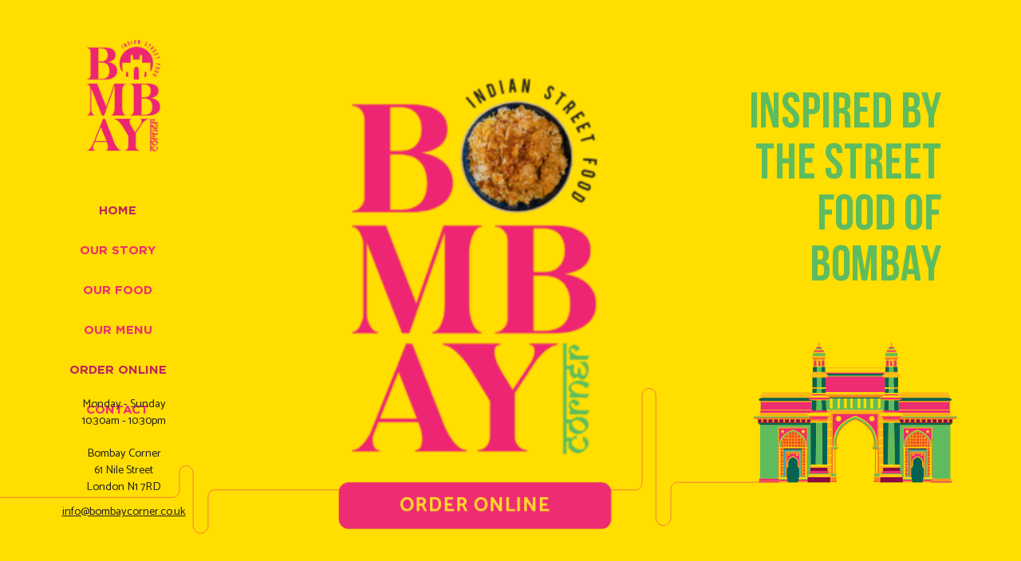

--- FILE ---
content_type: text/html; charset=UTF-8
request_url: https://www.bombaycorner.co.uk/
body_size: 26911
content:
<!DOCTYPE html>
<html lang="en-GB">
<head>
    
        <meta charset="UTF-8"/>
        <link rel="profile" href="http://gmpg.org/xfn/11"/>
        
                <meta name="viewport" content="width=device-width,initial-scale=1,user-scalable=yes">
        <title>Bombay Corner &#8211; Inspired by the street food of Bombay</title>
<meta name='robots' content='max-image-preview:large' />
<link rel='dns-prefetch' href='//fonts.googleapis.com' />
<link rel="alternate" type="application/rss+xml" title="Bombay Corner &raquo; Feed" href="https://www.bombaycorner.co.uk/feed/" />
<link rel="alternate" type="application/rss+xml" title="Bombay Corner &raquo; Comments Feed" href="https://www.bombaycorner.co.uk/comments/feed/" />
<link rel="alternate" title="oEmbed (JSON)" type="application/json+oembed" href="https://www.bombaycorner.co.uk/wp-json/oembed/1.0/embed?url=https%3A%2F%2Fwww.bombaycorner.co.uk%2F" />
<link rel="alternate" title="oEmbed (XML)" type="text/xml+oembed" href="https://www.bombaycorner.co.uk/wp-json/oembed/1.0/embed?url=https%3A%2F%2Fwww.bombaycorner.co.uk%2F&#038;format=xml" />
<style id='wp-img-auto-sizes-contain-inline-css' type='text/css'>
img:is([sizes=auto i],[sizes^="auto," i]){contain-intrinsic-size:3000px 1500px}
/*# sourceURL=wp-img-auto-sizes-contain-inline-css */
</style>
<style id='wp-emoji-styles-inline-css' type='text/css'>

	img.wp-smiley, img.emoji {
		display: inline !important;
		border: none !important;
		box-shadow: none !important;
		height: 1em !important;
		width: 1em !important;
		margin: 0 0.07em !important;
		vertical-align: -0.1em !important;
		background: none !important;
		padding: 0 !important;
	}
/*# sourceURL=wp-emoji-styles-inline-css */
</style>
<style id='wp-block-library-inline-css' type='text/css'>
:root{--wp-block-synced-color:#7a00df;--wp-block-synced-color--rgb:122,0,223;--wp-bound-block-color:var(--wp-block-synced-color);--wp-editor-canvas-background:#ddd;--wp-admin-theme-color:#007cba;--wp-admin-theme-color--rgb:0,124,186;--wp-admin-theme-color-darker-10:#006ba1;--wp-admin-theme-color-darker-10--rgb:0,107,160.5;--wp-admin-theme-color-darker-20:#005a87;--wp-admin-theme-color-darker-20--rgb:0,90,135;--wp-admin-border-width-focus:2px}@media (min-resolution:192dpi){:root{--wp-admin-border-width-focus:1.5px}}.wp-element-button{cursor:pointer}:root .has-very-light-gray-background-color{background-color:#eee}:root .has-very-dark-gray-background-color{background-color:#313131}:root .has-very-light-gray-color{color:#eee}:root .has-very-dark-gray-color{color:#313131}:root .has-vivid-green-cyan-to-vivid-cyan-blue-gradient-background{background:linear-gradient(135deg,#00d084,#0693e3)}:root .has-purple-crush-gradient-background{background:linear-gradient(135deg,#34e2e4,#4721fb 50%,#ab1dfe)}:root .has-hazy-dawn-gradient-background{background:linear-gradient(135deg,#faaca8,#dad0ec)}:root .has-subdued-olive-gradient-background{background:linear-gradient(135deg,#fafae1,#67a671)}:root .has-atomic-cream-gradient-background{background:linear-gradient(135deg,#fdd79a,#004a59)}:root .has-nightshade-gradient-background{background:linear-gradient(135deg,#330968,#31cdcf)}:root .has-midnight-gradient-background{background:linear-gradient(135deg,#020381,#2874fc)}:root{--wp--preset--font-size--normal:16px;--wp--preset--font-size--huge:42px}.has-regular-font-size{font-size:1em}.has-larger-font-size{font-size:2.625em}.has-normal-font-size{font-size:var(--wp--preset--font-size--normal)}.has-huge-font-size{font-size:var(--wp--preset--font-size--huge)}.has-text-align-center{text-align:center}.has-text-align-left{text-align:left}.has-text-align-right{text-align:right}.has-fit-text{white-space:nowrap!important}#end-resizable-editor-section{display:none}.aligncenter{clear:both}.items-justified-left{justify-content:flex-start}.items-justified-center{justify-content:center}.items-justified-right{justify-content:flex-end}.items-justified-space-between{justify-content:space-between}.screen-reader-text{border:0;clip-path:inset(50%);height:1px;margin:-1px;overflow:hidden;padding:0;position:absolute;width:1px;word-wrap:normal!important}.screen-reader-text:focus{background-color:#ddd;clip-path:none;color:#444;display:block;font-size:1em;height:auto;left:5px;line-height:normal;padding:15px 23px 14px;text-decoration:none;top:5px;width:auto;z-index:100000}html :where(.has-border-color){border-style:solid}html :where([style*=border-top-color]){border-top-style:solid}html :where([style*=border-right-color]){border-right-style:solid}html :where([style*=border-bottom-color]){border-bottom-style:solid}html :where([style*=border-left-color]){border-left-style:solid}html :where([style*=border-width]){border-style:solid}html :where([style*=border-top-width]){border-top-style:solid}html :where([style*=border-right-width]){border-right-style:solid}html :where([style*=border-bottom-width]){border-bottom-style:solid}html :where([style*=border-left-width]){border-left-style:solid}html :where(img[class*=wp-image-]){height:auto;max-width:100%}:where(figure){margin:0 0 1em}html :where(.is-position-sticky){--wp-admin--admin-bar--position-offset:var(--wp-admin--admin-bar--height,0px)}@media screen and (max-width:600px){html :where(.is-position-sticky){--wp-admin--admin-bar--position-offset:0px}}

/*# sourceURL=wp-block-library-inline-css */
</style><style id='wp-block-archives-inline-css' type='text/css'>
.wp-block-archives{box-sizing:border-box}.wp-block-archives-dropdown label{display:block}
/*# sourceURL=https://www.bombaycorner.co.uk/wp-includes/blocks/archives/style.min.css */
</style>
<style id='wp-block-categories-inline-css' type='text/css'>
.wp-block-categories{box-sizing:border-box}.wp-block-categories.alignleft{margin-right:2em}.wp-block-categories.alignright{margin-left:2em}.wp-block-categories.wp-block-categories-dropdown.aligncenter{text-align:center}.wp-block-categories .wp-block-categories__label{display:block;width:100%}
/*# sourceURL=https://www.bombaycorner.co.uk/wp-includes/blocks/categories/style.min.css */
</style>
<style id='wp-block-heading-inline-css' type='text/css'>
h1:where(.wp-block-heading).has-background,h2:where(.wp-block-heading).has-background,h3:where(.wp-block-heading).has-background,h4:where(.wp-block-heading).has-background,h5:where(.wp-block-heading).has-background,h6:where(.wp-block-heading).has-background{padding:1.25em 2.375em}h1.has-text-align-left[style*=writing-mode]:where([style*=vertical-lr]),h1.has-text-align-right[style*=writing-mode]:where([style*=vertical-rl]),h2.has-text-align-left[style*=writing-mode]:where([style*=vertical-lr]),h2.has-text-align-right[style*=writing-mode]:where([style*=vertical-rl]),h3.has-text-align-left[style*=writing-mode]:where([style*=vertical-lr]),h3.has-text-align-right[style*=writing-mode]:where([style*=vertical-rl]),h4.has-text-align-left[style*=writing-mode]:where([style*=vertical-lr]),h4.has-text-align-right[style*=writing-mode]:where([style*=vertical-rl]),h5.has-text-align-left[style*=writing-mode]:where([style*=vertical-lr]),h5.has-text-align-right[style*=writing-mode]:where([style*=vertical-rl]),h6.has-text-align-left[style*=writing-mode]:where([style*=vertical-lr]),h6.has-text-align-right[style*=writing-mode]:where([style*=vertical-rl]){rotate:180deg}
/*# sourceURL=https://www.bombaycorner.co.uk/wp-includes/blocks/heading/style.min.css */
</style>
<style id='wp-block-group-inline-css' type='text/css'>
.wp-block-group{box-sizing:border-box}:where(.wp-block-group.wp-block-group-is-layout-constrained){position:relative}
/*# sourceURL=https://www.bombaycorner.co.uk/wp-includes/blocks/group/style.min.css */
</style>
<style id='global-styles-inline-css' type='text/css'>
:root{--wp--preset--aspect-ratio--square: 1;--wp--preset--aspect-ratio--4-3: 4/3;--wp--preset--aspect-ratio--3-4: 3/4;--wp--preset--aspect-ratio--3-2: 3/2;--wp--preset--aspect-ratio--2-3: 2/3;--wp--preset--aspect-ratio--16-9: 16/9;--wp--preset--aspect-ratio--9-16: 9/16;--wp--preset--color--black: #000000;--wp--preset--color--cyan-bluish-gray: #abb8c3;--wp--preset--color--white: #ffffff;--wp--preset--color--pale-pink: #f78da7;--wp--preset--color--vivid-red: #cf2e2e;--wp--preset--color--luminous-vivid-orange: #ff6900;--wp--preset--color--luminous-vivid-amber: #fcb900;--wp--preset--color--light-green-cyan: #7bdcb5;--wp--preset--color--vivid-green-cyan: #00d084;--wp--preset--color--pale-cyan-blue: #8ed1fc;--wp--preset--color--vivid-cyan-blue: #0693e3;--wp--preset--color--vivid-purple: #9b51e0;--wp--preset--gradient--vivid-cyan-blue-to-vivid-purple: linear-gradient(135deg,rgb(6,147,227) 0%,rgb(155,81,224) 100%);--wp--preset--gradient--light-green-cyan-to-vivid-green-cyan: linear-gradient(135deg,rgb(122,220,180) 0%,rgb(0,208,130) 100%);--wp--preset--gradient--luminous-vivid-amber-to-luminous-vivid-orange: linear-gradient(135deg,rgb(252,185,0) 0%,rgb(255,105,0) 100%);--wp--preset--gradient--luminous-vivid-orange-to-vivid-red: linear-gradient(135deg,rgb(255,105,0) 0%,rgb(207,46,46) 100%);--wp--preset--gradient--very-light-gray-to-cyan-bluish-gray: linear-gradient(135deg,rgb(238,238,238) 0%,rgb(169,184,195) 100%);--wp--preset--gradient--cool-to-warm-spectrum: linear-gradient(135deg,rgb(74,234,220) 0%,rgb(151,120,209) 20%,rgb(207,42,186) 40%,rgb(238,44,130) 60%,rgb(251,105,98) 80%,rgb(254,248,76) 100%);--wp--preset--gradient--blush-light-purple: linear-gradient(135deg,rgb(255,206,236) 0%,rgb(152,150,240) 100%);--wp--preset--gradient--blush-bordeaux: linear-gradient(135deg,rgb(254,205,165) 0%,rgb(254,45,45) 50%,rgb(107,0,62) 100%);--wp--preset--gradient--luminous-dusk: linear-gradient(135deg,rgb(255,203,112) 0%,rgb(199,81,192) 50%,rgb(65,88,208) 100%);--wp--preset--gradient--pale-ocean: linear-gradient(135deg,rgb(255,245,203) 0%,rgb(182,227,212) 50%,rgb(51,167,181) 100%);--wp--preset--gradient--electric-grass: linear-gradient(135deg,rgb(202,248,128) 0%,rgb(113,206,126) 100%);--wp--preset--gradient--midnight: linear-gradient(135deg,rgb(2,3,129) 0%,rgb(40,116,252) 100%);--wp--preset--font-size--small: 13px;--wp--preset--font-size--medium: 20px;--wp--preset--font-size--large: 36px;--wp--preset--font-size--x-large: 42px;--wp--preset--spacing--20: 0.44rem;--wp--preset--spacing--30: 0.67rem;--wp--preset--spacing--40: 1rem;--wp--preset--spacing--50: 1.5rem;--wp--preset--spacing--60: 2.25rem;--wp--preset--spacing--70: 3.38rem;--wp--preset--spacing--80: 5.06rem;--wp--preset--shadow--natural: 6px 6px 9px rgba(0, 0, 0, 0.2);--wp--preset--shadow--deep: 12px 12px 50px rgba(0, 0, 0, 0.4);--wp--preset--shadow--sharp: 6px 6px 0px rgba(0, 0, 0, 0.2);--wp--preset--shadow--outlined: 6px 6px 0px -3px rgb(255, 255, 255), 6px 6px rgb(0, 0, 0);--wp--preset--shadow--crisp: 6px 6px 0px rgb(0, 0, 0);}:where(.is-layout-flex){gap: 0.5em;}:where(.is-layout-grid){gap: 0.5em;}body .is-layout-flex{display: flex;}.is-layout-flex{flex-wrap: wrap;align-items: center;}.is-layout-flex > :is(*, div){margin: 0;}body .is-layout-grid{display: grid;}.is-layout-grid > :is(*, div){margin: 0;}:where(.wp-block-columns.is-layout-flex){gap: 2em;}:where(.wp-block-columns.is-layout-grid){gap: 2em;}:where(.wp-block-post-template.is-layout-flex){gap: 1.25em;}:where(.wp-block-post-template.is-layout-grid){gap: 1.25em;}.has-black-color{color: var(--wp--preset--color--black) !important;}.has-cyan-bluish-gray-color{color: var(--wp--preset--color--cyan-bluish-gray) !important;}.has-white-color{color: var(--wp--preset--color--white) !important;}.has-pale-pink-color{color: var(--wp--preset--color--pale-pink) !important;}.has-vivid-red-color{color: var(--wp--preset--color--vivid-red) !important;}.has-luminous-vivid-orange-color{color: var(--wp--preset--color--luminous-vivid-orange) !important;}.has-luminous-vivid-amber-color{color: var(--wp--preset--color--luminous-vivid-amber) !important;}.has-light-green-cyan-color{color: var(--wp--preset--color--light-green-cyan) !important;}.has-vivid-green-cyan-color{color: var(--wp--preset--color--vivid-green-cyan) !important;}.has-pale-cyan-blue-color{color: var(--wp--preset--color--pale-cyan-blue) !important;}.has-vivid-cyan-blue-color{color: var(--wp--preset--color--vivid-cyan-blue) !important;}.has-vivid-purple-color{color: var(--wp--preset--color--vivid-purple) !important;}.has-black-background-color{background-color: var(--wp--preset--color--black) !important;}.has-cyan-bluish-gray-background-color{background-color: var(--wp--preset--color--cyan-bluish-gray) !important;}.has-white-background-color{background-color: var(--wp--preset--color--white) !important;}.has-pale-pink-background-color{background-color: var(--wp--preset--color--pale-pink) !important;}.has-vivid-red-background-color{background-color: var(--wp--preset--color--vivid-red) !important;}.has-luminous-vivid-orange-background-color{background-color: var(--wp--preset--color--luminous-vivid-orange) !important;}.has-luminous-vivid-amber-background-color{background-color: var(--wp--preset--color--luminous-vivid-amber) !important;}.has-light-green-cyan-background-color{background-color: var(--wp--preset--color--light-green-cyan) !important;}.has-vivid-green-cyan-background-color{background-color: var(--wp--preset--color--vivid-green-cyan) !important;}.has-pale-cyan-blue-background-color{background-color: var(--wp--preset--color--pale-cyan-blue) !important;}.has-vivid-cyan-blue-background-color{background-color: var(--wp--preset--color--vivid-cyan-blue) !important;}.has-vivid-purple-background-color{background-color: var(--wp--preset--color--vivid-purple) !important;}.has-black-border-color{border-color: var(--wp--preset--color--black) !important;}.has-cyan-bluish-gray-border-color{border-color: var(--wp--preset--color--cyan-bluish-gray) !important;}.has-white-border-color{border-color: var(--wp--preset--color--white) !important;}.has-pale-pink-border-color{border-color: var(--wp--preset--color--pale-pink) !important;}.has-vivid-red-border-color{border-color: var(--wp--preset--color--vivid-red) !important;}.has-luminous-vivid-orange-border-color{border-color: var(--wp--preset--color--luminous-vivid-orange) !important;}.has-luminous-vivid-amber-border-color{border-color: var(--wp--preset--color--luminous-vivid-amber) !important;}.has-light-green-cyan-border-color{border-color: var(--wp--preset--color--light-green-cyan) !important;}.has-vivid-green-cyan-border-color{border-color: var(--wp--preset--color--vivid-green-cyan) !important;}.has-pale-cyan-blue-border-color{border-color: var(--wp--preset--color--pale-cyan-blue) !important;}.has-vivid-cyan-blue-border-color{border-color: var(--wp--preset--color--vivid-cyan-blue) !important;}.has-vivid-purple-border-color{border-color: var(--wp--preset--color--vivid-purple) !important;}.has-vivid-cyan-blue-to-vivid-purple-gradient-background{background: var(--wp--preset--gradient--vivid-cyan-blue-to-vivid-purple) !important;}.has-light-green-cyan-to-vivid-green-cyan-gradient-background{background: var(--wp--preset--gradient--light-green-cyan-to-vivid-green-cyan) !important;}.has-luminous-vivid-amber-to-luminous-vivid-orange-gradient-background{background: var(--wp--preset--gradient--luminous-vivid-amber-to-luminous-vivid-orange) !important;}.has-luminous-vivid-orange-to-vivid-red-gradient-background{background: var(--wp--preset--gradient--luminous-vivid-orange-to-vivid-red) !important;}.has-very-light-gray-to-cyan-bluish-gray-gradient-background{background: var(--wp--preset--gradient--very-light-gray-to-cyan-bluish-gray) !important;}.has-cool-to-warm-spectrum-gradient-background{background: var(--wp--preset--gradient--cool-to-warm-spectrum) !important;}.has-blush-light-purple-gradient-background{background: var(--wp--preset--gradient--blush-light-purple) !important;}.has-blush-bordeaux-gradient-background{background: var(--wp--preset--gradient--blush-bordeaux) !important;}.has-luminous-dusk-gradient-background{background: var(--wp--preset--gradient--luminous-dusk) !important;}.has-pale-ocean-gradient-background{background: var(--wp--preset--gradient--pale-ocean) !important;}.has-electric-grass-gradient-background{background: var(--wp--preset--gradient--electric-grass) !important;}.has-midnight-gradient-background{background: var(--wp--preset--gradient--midnight) !important;}.has-small-font-size{font-size: var(--wp--preset--font-size--small) !important;}.has-medium-font-size{font-size: var(--wp--preset--font-size--medium) !important;}.has-large-font-size{font-size: var(--wp--preset--font-size--large) !important;}.has-x-large-font-size{font-size: var(--wp--preset--font-size--x-large) !important;}
/*# sourceURL=global-styles-inline-css */
</style>

<style id='classic-theme-styles-inline-css' type='text/css'>
/*! This file is auto-generated */
.wp-block-button__link{color:#fff;background-color:#32373c;border-radius:9999px;box-shadow:none;text-decoration:none;padding:calc(.667em + 2px) calc(1.333em + 2px);font-size:1.125em}.wp-block-file__button{background:#32373c;color:#fff;text-decoration:none}
/*# sourceURL=/wp-includes/css/classic-themes.min.css */
</style>
<link rel='stylesheet' id='contact-form-7-css' href='https://www.bombaycorner.co.uk/wp-content/plugins/contact-form-7/includes/css/styles.css?ver=6.1.4' type='text/css' media='all' />
<link rel='stylesheet' id='appetito-mikado-style-default-style-css' href='https://www.bombaycorner.co.uk/wp-content/themes/appetito/style.css?ver=6.9' type='text/css' media='all' />
<link rel='stylesheet' id='appetito-mikado-child-style-css' href='https://www.bombaycorner.co.uk/wp-content/themes/appetito-child/style.css?ver=6.9' type='text/css' media='all' />
<link rel='stylesheet' id='appetito-mikado-style-modules-css' href='https://www.bombaycorner.co.uk/wp-content/themes/appetito/assets/css/modules.min.css?ver=6.9' type='text/css' media='all' />
<style id='appetito-mikado-style-modules-inline-css' type='text/css'>
/* generated in /home/dkytdzv1a79v/public_html/bombaycorner.co.uk/wp-content/themes/appetito/framework/admin/options/general/map.php appetito_mikado_page_general_style function */
.page-id-539.mkd-boxed .mkd-wrapper { background-attachment: fixed;}

/* generated in /home/dkytdzv1a79v/public_html/bombaycorner.co.uk/wp-content/themes/appetito/framework/modules/search/search-functions.php appetito_mikado_search_styles function */
.mkd-fullscreen-search-holder { background-color: rgba(0,0,0,.85);}

/* generated in /home/dkytdzv1a79v/public_html/bombaycorner.co.uk/wp-content/themes/appetito/framework/modules/header/types/header-vertical/functions.php appetito_mikado_header_vertical_per_page_custom_styles function */
.page-id-539.mkd-header-vertical .mkd-vertical-area-background { background-color: #ffde00;background-image: none;}

/* generated in /home/dkytdzv1a79v/public_html/bombaycorner.co.uk/wp-content/themes/appetito/framework/modules/header/helper-functions.php appetito_mikado_header_area_style function */
.page-id-539.mkd-header-vertical .mkd-vertical-area-background { background-color: #ffde00;background-image: none;}

/* generated in /home/dkytdzv1a79v/public_html/bombaycorner.co.uk/wp-content/themes/appetito/functions.php appetito_mikado_content_padding_top function */
.page-id-539 .mkd-content .mkd-content-inner > .mkd-container > .mkd-container-inner, .page-id-539 .mkd-content .mkd-content-inner > .mkd-full-width > .mkd-full-width-inner { padding-top: 0px !important;}


.tp-loader.spinner1 {
    margin-top: -15px !important;
    margin-left: -15px !important;
    height: 30px !important;
    width: 30px !important;
    box-shadow:none !important;
    border-radius: 0 !important; 
}
.white {
color: #FFFFFF;
}
.mkd-header-vertical .mkd-vertical-menu>ul>li>a { padding-top: 20px; }
.mkd-vertical-menu-area .widget { color: #000; }
.bombay_hero .vc_column-inner { padding-top: 0 !important; }
.hcbb { background-image: url(https://www.bombaycorner.co.uk/wp-content/themes/appetito-child/img/hcbb_text_2.svg);
    background-repeat: no-repeat;
    background-position: 10px 50%;
    background-size: contain;
}
.mkd-page-header .mkd-menu-area .mkd-logo-wrapper a { max-height: 50px; }
.mkd-wrapper .mkd-page-header .mkd-fixed-wrapper.fixed .mkd-menu-area { background-color: rgba(255, 222, 0, 1) !important; }
/*# sourceURL=appetito-mikado-style-modules-inline-css */
</style>
<link rel='stylesheet' id='appetito-font_awesome-css' href='https://www.bombaycorner.co.uk/wp-content/themes/appetito/assets/css/font-awesome/css/font-awesome.min.css?ver=6.9' type='text/css' media='all' />
<link rel='stylesheet' id='appetito-font_elegant-css' href='https://www.bombaycorner.co.uk/wp-content/themes/appetito/assets/css/elegant-icons/style.min.css?ver=6.9' type='text/css' media='all' />
<link rel='stylesheet' id='appetito-ion_icons-css' href='https://www.bombaycorner.co.uk/wp-content/themes/appetito/assets/css/ion-icons/css/ionicons.min.css?ver=6.9' type='text/css' media='all' />
<link rel='stylesheet' id='appetito-linea_icons-css' href='https://www.bombaycorner.co.uk/wp-content/themes/appetito/assets/css/linea-icons/style.css?ver=6.9' type='text/css' media='all' />
<link rel='stylesheet' id='appetito-simple_icons-css' href='https://www.bombaycorner.co.uk/wp-content/themes/appetito/assets/css/simple-line-icons/simple-line-icons.css?ver=6.9' type='text/css' media='all' />
<link rel='stylesheet' id='appetito-linear_icons-css' href='https://www.bombaycorner.co.uk/wp-content/themes/appetito/assets/css/linear-icons/style.css?ver=6.9' type='text/css' media='all' />
<link rel='stylesheet' id='mediaelement-css' href='https://www.bombaycorner.co.uk/wp-includes/js/mediaelement/mediaelementplayer-legacy.min.css?ver=4.2.17' type='text/css' media='all' />
<link rel='stylesheet' id='wp-mediaelement-css' href='https://www.bombaycorner.co.uk/wp-includes/js/mediaelement/wp-mediaelement.min.css?ver=6.9' type='text/css' media='all' />
<link rel='stylesheet' id='appetito-mikado-style-modules-responsive-css' href='https://www.bombaycorner.co.uk/wp-content/themes/appetito/assets/css/modules-responsive.min.css?ver=6.9' type='text/css' media='all' />
<link rel='stylesheet' id='appetito-mikado-google-fonts-css' href='https://fonts.googleapis.com/css?family=Catamaran%3A300%2C400%2C400i%2C700%7COswald%3A300%2C400%2C400i%2C700%7CPlayfair+Display%3A300%2C400%2C400i%2C700&#038;subset=latin-ext&#038;ver=1.0.0' type='text/css' media='all' />
<link rel='stylesheet' id='js_composer_front-css' href='https://www.bombaycorner.co.uk/wp-content/plugins/js_composer/assets/css/js_composer.min.css?ver=8.7' type='text/css' media='all' />
<script type="text/javascript" src="https://www.bombaycorner.co.uk/wp-includes/js/jquery/jquery.min.js?ver=3.7.1" id="jquery-core-js"></script>
<script type="text/javascript" src="https://www.bombaycorner.co.uk/wp-includes/js/jquery/jquery-migrate.min.js?ver=3.4.1" id="jquery-migrate-js"></script>
<script></script><link rel="https://api.w.org/" href="https://www.bombaycorner.co.uk/wp-json/" /><link rel="alternate" title="JSON" type="application/json" href="https://www.bombaycorner.co.uk/wp-json/wp/v2/pages/539" /><link rel="EditURI" type="application/rsd+xml" title="RSD" href="https://www.bombaycorner.co.uk/xmlrpc.php?rsd" />
<meta name="generator" content="WordPress 6.9" />
<link rel="canonical" href="https://www.bombaycorner.co.uk/" />
<link rel='shortlink' href='https://www.bombaycorner.co.uk/' />
<meta name="generator" content="Powered by WPBakery Page Builder - drag and drop page builder for WordPress."/>
<meta name="generator" content="Powered by Slider Revolution 6.7.38 - responsive, Mobile-Friendly Slider Plugin for WordPress with comfortable drag and drop interface." />
<link rel="icon" href="https://www.bombaycorner.co.uk/wp-content/uploads/2022/05/cropped-bc_logo_square-32x32.png" sizes="32x32" />
<link rel="icon" href="https://www.bombaycorner.co.uk/wp-content/uploads/2022/05/cropped-bc_logo_square-192x192.png" sizes="192x192" />
<link rel="apple-touch-icon" href="https://www.bombaycorner.co.uk/wp-content/uploads/2022/05/cropped-bc_logo_square-180x180.png" />
<meta name="msapplication-TileImage" content="https://www.bombaycorner.co.uk/wp-content/uploads/2022/05/cropped-bc_logo_square-270x270.png" />
<script>function setREVStartSize(e){
			//window.requestAnimationFrame(function() {
				window.RSIW = window.RSIW===undefined ? window.innerWidth : window.RSIW;
				window.RSIH = window.RSIH===undefined ? window.innerHeight : window.RSIH;
				try {
					var pw = document.getElementById(e.c).parentNode.offsetWidth,
						newh;
					pw = pw===0 || isNaN(pw) || (e.l=="fullwidth" || e.layout=="fullwidth") ? window.RSIW : pw;
					e.tabw = e.tabw===undefined ? 0 : parseInt(e.tabw);
					e.thumbw = e.thumbw===undefined ? 0 : parseInt(e.thumbw);
					e.tabh = e.tabh===undefined ? 0 : parseInt(e.tabh);
					e.thumbh = e.thumbh===undefined ? 0 : parseInt(e.thumbh);
					e.tabhide = e.tabhide===undefined ? 0 : parseInt(e.tabhide);
					e.thumbhide = e.thumbhide===undefined ? 0 : parseInt(e.thumbhide);
					e.mh = e.mh===undefined || e.mh=="" || e.mh==="auto" ? 0 : parseInt(e.mh,0);
					if(e.layout==="fullscreen" || e.l==="fullscreen")
						newh = Math.max(e.mh,window.RSIH);
					else{
						e.gw = Array.isArray(e.gw) ? e.gw : [e.gw];
						for (var i in e.rl) if (e.gw[i]===undefined || e.gw[i]===0) e.gw[i] = e.gw[i-1];
						e.gh = e.el===undefined || e.el==="" || (Array.isArray(e.el) && e.el.length==0)? e.gh : e.el;
						e.gh = Array.isArray(e.gh) ? e.gh : [e.gh];
						for (var i in e.rl) if (e.gh[i]===undefined || e.gh[i]===0) e.gh[i] = e.gh[i-1];
											
						var nl = new Array(e.rl.length),
							ix = 0,
							sl;
						e.tabw = e.tabhide>=pw ? 0 : e.tabw;
						e.thumbw = e.thumbhide>=pw ? 0 : e.thumbw;
						e.tabh = e.tabhide>=pw ? 0 : e.tabh;
						e.thumbh = e.thumbhide>=pw ? 0 : e.thumbh;
						for (var i in e.rl) nl[i] = e.rl[i]<window.RSIW ? 0 : e.rl[i];
						sl = nl[0];
						for (var i in nl) if (sl>nl[i] && nl[i]>0) { sl = nl[i]; ix=i;}
						var m = pw>(e.gw[ix]+e.tabw+e.thumbw) ? 1 : (pw-(e.tabw+e.thumbw)) / (e.gw[ix]);
						newh =  (e.gh[ix] * m) + (e.tabh + e.thumbh);
					}
					var el = document.getElementById(e.c);
					if (el!==null && el) el.style.height = newh+"px";
					el = document.getElementById(e.c+"_wrapper");
					if (el!==null && el) {
						el.style.height = newh+"px";
						el.style.display = "block";
					}
				} catch(e){
					console.log("Failure at Presize of Slider:" + e)
				}
			//});
		  };</script>
		<style type="text/css" id="wp-custom-css">
			.order-button a {
  display: inline-block;
  background-color: #ee2c72; /* Vibrant pink-red */
  color: #FFDA29 !important; /* Vibrant yellow text */
  padding: 16px 24px;
  width: 50%;
  margin: 20px auto;
  border-radius: 12px;
  font-weight: bold;
  font-size: 24px;
  letter-spacing: 1px;
  text-transform: uppercase;
  text-decoration: none;
  transition: box-shadow 0.3s ease, transform 0.3s ease;
  animation: pulse 2s infinite;
}

.order-button a:hover {
  box-shadow: 0 0 20px #ee2c72;
  transform: scale(1.07); /* No horizontal shift */
}

@keyframes pulse {
  0% { transform: scale(1); }
  50% { transform: scale(1.03); }
  100% { transform: scale(1); }
}

@media (max-width: 600px) {
  .bc_home_hero .vc_column-inner,
  .bc_home_hero .order-button p,
  .bc_home_hero .order-button a {
    text-align: left !important;
    margin-left: 0 !important;
    margin-right: 0 !important;
    width: 100% !important;
    display: block !important;
  }

  .bc_home_hero .wpb_single_image {
    margin-left: 0 !important;
    margin-right: auto !important;
  }

  }

		</style>
		<style type="text/css" data-type="vc_shortcodes-custom-css">.vc_custom_1653652028033{background-color: #ffde00 !important;}.vc_custom_1653646261140{padding-top: 100px !important;padding-bottom: 100px !important;background-color: #5cbc5e !important;}.vc_custom_1654506790043{padding-top: 100px !important;padding-bottom: 100px !important;background-color: #ee2572 !important;}.vc_custom_1656087021918{padding-top: 0px !important;background-color: #5ebc5e !important;}.vc_custom_1654614196198{padding-top: 100px !important;padding-bottom: 100px !important;background-color: #ffde00 !important;}.vc_custom_1762926214128{padding-left: 20% !important;}.vc_custom_1650298287837{padding-top: 0px !important;}.vc_custom_1762926304025{padding-bottom: 60px !important;}.vc_custom_1762926394189{padding-bottom: 60px !important;padding-left: 30% !important;}.vc_custom_1762926438874{margin-right: 20% !important;}.vc_custom_1653649267240{padding-top: 0px !important;}.vc_custom_1650298244093{padding-top: 0px !important;}.vc_custom_1650298287837{padding-top: 0px !important;}.vc_custom_1653649259622{padding-top: 0px !important;}.vc_custom_1762926781596{padding-top: 0px !important;padding-left: 20% !important;}.vc_custom_1650298287837{padding-top: 0px !important;}.vc_custom_1762926786462{padding-bottom: 60px !important;}</style><noscript><style> .wpb_animate_when_almost_visible { opacity: 1; }</style></noscript><link rel='stylesheet' id='vc_animate-css-css' href='https://www.bombaycorner.co.uk/wp-content/plugins/js_composer/assets/lib/vendor/dist/animate.css/animate.min.css?ver=8.7' type='text/css' media='all' />
<link rel='stylesheet' id='rs-plugin-settings-css' href='//www.bombaycorner.co.uk/wp-content/plugins/revslider/sr6/assets/css/rs6.css?ver=6.7.38' type='text/css' media='all' />
<style id='rs-plugin-settings-inline-css' type='text/css'>
#rs-demo-id {}
/*# sourceURL=rs-plugin-settings-inline-css */
</style>
</head>
<body class="home wp-singular page-template-default page page-id-539 wp-theme-appetito wp-child-theme-appetito-child mkd-core-1.3 appetito child-child-ver-1.0.1 appetito-ver-1.5 mkd-smooth-page-transitions mkd-smooth-page-transitions-fadeout mkd-grid-1300 mkd-content-is-behind-header mkd-sticky-header-on-scroll-up mkd-dropdown-animate-height mkd-header-vertical mkd-menu-area-shadow-disable mkd-menu-area-in-grid-shadow-disable mkd-menu-area-border-disable mkd-menu-area-in-grid-border-disable mkd-logo-area-border-disable mkd-logo-area-in-grid-border-disable mkd-header-vertical-shadow-disable mkd-header-vertical-border-disable mkd-default-mobile-header mkd-sticky-up-mobile-header wpb-js-composer js-comp-ver-8.7 vc_responsive" itemscope itemtype="http://schema.org/WebPage">
    
    <div class="mkd-wrapper">
        <div class="mkd-wrapper-inner">
            
<aside class="mkd-vertical-menu-area mkd-vertical-alignment-center">
	<div class="mkd-vertical-menu-area-inner">
		<div class="mkd-vertical-area-background"></div>
			<div class="mkd-vertical-menu-area-inner2">
			

<div class="mkd-logo-wrapper">
	<a itemprop="url" href="https://www.bombaycorner.co.uk/" style="height: 640px;">
		<img itemprop="image" class="mkd-normal-logo" src="https://www.bombaycorner.co.uk/wp-content/uploads/2022/05/bombay-Corner-logos-06.png" width="833" height="1281"  alt="logo"/>
		<img itemprop="image" class="mkd-dark-logo" src="https://www.bombaycorner.co.uk/wp-content/uploads/2022/05/bombay-Corner-logos-06.png" width="833" height="1281"  alt="dark logo"/>		<img itemprop="image" class="mkd-light-logo" src="https://www.bombaycorner.co.uk/wp-content/uploads/2022/05/bombay-Corner-logos-06.png" width="833" height="1281"  alt="light logo"/>	</a>
</div>

			<div class="mkd-vertical-menu-outer">
	<nav class="mkd-vertical-menu mkd-vertical-dropdown-on-click">
		<ul id="menu-vertical-menu" class=""><li id="nav-menu-item-9277" class="menu-item menu-item-type-post_type menu-item-object-page menu-item-home current-menu-item page_item page-item-539 current_page_item mkd-active-item narrow"><a href="https://www.bombaycorner.co.uk/" class=" current "><span class="item_outer"><span class="item_text">Home</span></span></a></li>
<li id="nav-menu-item-8900" class="menu-item menu-item-type-post_type menu-item-object-page  narrow"><a href="https://www.bombaycorner.co.uk/our-story/" class=""><span class="item_outer"><span class="item_text">Our Story</span></span></a></li>
<li id="nav-menu-item-9275" class="menu-item menu-item-type-post_type menu-item-object-page  narrow"><a href="https://www.bombaycorner.co.uk/food/" class=""><span class="item_outer"><span class="item_text">Our Food</span></span></a></li>
<li id="nav-menu-item-9671" class="menu-item menu-item-type-post_type menu-item-object-page  narrow"><a href="https://www.bombaycorner.co.uk/menu/" class=""><span class="item_outer"><span class="item_text">Our Menu</span></span></a></li>
<li id="nav-menu-item-9614" class="menu-item menu-item-type-custom menu-item-object-custom current-menu-item current_page_item menu-item-home mkd-active-item narrow"><a href="https://www.bombaycorner.co.uk/#order" class=" current "><span class="item_outer"><span class="item_text">Order Online</span></span></a></li>
<li id="nav-menu-item-9256" class="menu-item menu-item-type-post_type menu-item-object-page  narrow"><a href="https://www.bombaycorner.co.uk/contact/" class=""><span class="item_outer"><span class="item_text">Contact</span></span></a></li>
</ul>	</nav>
</div>
			<div class="mkd-vertical-area-widget-holder">
				<div class="widget_text widget widget_custom_html"><div class="textwidget custom-html-widget"><p>
	Monday - Sunday<br />10:30am - 10:30pm
</p>
</div></div><div class="widget_text widget widget_custom_html"><div class="textwidget custom-html-widget"><p>
	Bombay Corner<br />
	61 Nile Street<br />
	London N1 7RD
</p>
<p>
	<a href="mailto:info@bombaycorner.co.uk">info@bombaycorner.co.uk</a>
</p></div></div>			</div>
		</div>
	</div>
</aside>


<header class="mkd-mobile-header">
		
	<div class="mkd-mobile-header-inner">
		<div class="mkd-mobile-header-holder">
			<div class="mkd-grid">
				<div class="mkd-vertical-align-containers">
					<div class="mkd-vertical-align-containers">
													<div class="mkd-mobile-menu-opener">
								<a href="javascript:void(0)">
									<span class="mkd-mm-lines">
										<span class="mkd-mm-line mkd-line-1"></span>
										<span class="mkd-mm-line mkd-line-2"></span>
										<span class="mkd-mm-line mkd-line-3"></span>
									</span>
																	</a>
							</div>
												<div class="mkd-position-center">
							<div class="mkd-position-center-inner">
								

<div class="mkd-mobile-logo-wrapper">
	<a itemprop="url" href="https://www.bombaycorner.co.uk/" style="height: 240px">
		<img itemprop="image" src="https://www.bombaycorner.co.uk/wp-content/uploads/2022/04/bombay-Corner-logos-09.png" width="2401" height="481"  alt="Mobile Logo"/>
	</a>
</div>

							</div>
						</div>
						<div class="mkd-position-right">
							<div class="mkd-position-right-inner">
								<div id="block-5" class="widget widget_block mkd-right-from-mobile-logo"><div class="wp-block-group"><div class="wp-block-group__inner-container is-layout-flow wp-block-group-is-layout-flow"><h2 class="wp-block-heading">Archives</h2><ul class="wp-block-archives-list wp-block-archives">	<li><a href='https://www.bombaycorner.co.uk/2022/07/'>July 2022</a></li>
	<li><a href='https://www.bombaycorner.co.uk/2022/06/'>June 2022</a></li>
</ul></div></div></div><div id="block-6" class="widget widget_block mkd-right-from-mobile-logo"><div class="wp-block-group"><div class="wp-block-group__inner-container is-layout-flow wp-block-group-is-layout-flow"><h2 class="wp-block-heading">Categories</h2><ul class="wp-block-categories-list wp-block-categories">	<li class="cat-item cat-item-1"><a href="https://www.bombaycorner.co.uk/category/uncategorised/">Uncategorised</a>
</li>
</ul></div></div></div>							</div>
						</div>
					</div>
				</div>
			</div>
		</div>
			<nav class="mkd-mobile-nav" role="navigation" aria-label="Mobile Menu">
    <div class="mkd-grid">
	    <ul id="menu-main-menu" class=""><li id="mobile-menu-item-9388" class="menu-item menu-item-type-post_type menu-item-object-page menu-item-home current-menu-item page_item page-item-539 current_page_item mkd-active-item"><a href="https://www.bombaycorner.co.uk/" class=" current "><span>Home</span></a></li>
<li id="mobile-menu-item-9389" class="menu-item menu-item-type-post_type menu-item-object-page "><a href="https://www.bombaycorner.co.uk/our-story/" class=""><span>Our Story</span></a></li>
<li id="mobile-menu-item-9427" class="menu-item menu-item-type-post_type menu-item-object-page "><a href="https://www.bombaycorner.co.uk/food/" class=""><span>Our Food</span></a></li>
<li id="mobile-menu-item-9677" class="menu-item menu-item-type-post_type menu-item-object-page "><a href="https://www.bombaycorner.co.uk/menu/" class=""><span>Our Menu</span></a></li>
<li id="mobile-menu-item-9613" class="menu-item menu-item-type-custom menu-item-object-custom current-menu-item current_page_item menu-item-home mkd-active-item"><a href="https://www.bombaycorner.co.uk/#order" class=" current "><span>Order Online</span></a></li>
<li id="mobile-menu-item-9391" class="menu-item menu-item-type-post_type menu-item-object-page "><a href="https://www.bombaycorner.co.uk/contact/" class=""><span>Contact</span></a></li>
</ul>    </div>
</nav>
	</div>
	
	</header>

	
	        			<a id='mkd-back-to-top' href='#'>
                <span>
                    <span class="mkd-left-part"></span>
                    <span class="mkd-right-part"></span>
                </span>
			</a>
			        
            <div class="mkd-content" >
                <div class="mkd-content-inner"><div class="mkd-container mkd-default-page-template">
		<div class="mkd-container-inner clearfix">
					<div class="mkd-grid-row">
				<div class="mkd-page-content-holder mkd-grid-col-12">
					<div class="wpb-content-wrapper"><div id="bc_home_hero" class="vc_row wpb_row vc_row-fluid bc_home_hero vc_custom_1653652028033 vc_row-has-fill vc_row-o-full-height vc_row-o-columns-middle vc_row-flex" ><div class="wpb_column vc_column_container vc_col-sm-3/5"><div class="vc_column-inner"><div class="wpb_wrapper">
	<div  class="wpb_single_image wpb_content_element vc_align_center wpb_content_element">
		
		<figure class="wpb_wrapper vc_figure">
			<div class="vc_single_image-wrapper   vc_box_border_grey"><img fetchpriority="high" decoding="async" width="198" height="300" src="https://www.bombaycorner.co.uk/wp-content/uploads/2022/05/bc_home_hero_logo-198x300.png" class="vc_single_image-img attachment-medium" alt="" title="bc_home_hero_logo" srcset="https://www.bombaycorner.co.uk/wp-content/uploads/2022/05/bc_home_hero_logo-198x300.png 198w, https://www.bombaycorner.co.uk/wp-content/uploads/2022/05/bc_home_hero_logo-675x1024.png 675w, https://www.bombaycorner.co.uk/wp-content/uploads/2022/05/bc_home_hero_logo-768x1165.png 768w, https://www.bombaycorner.co.uk/wp-content/uploads/2022/05/bc_home_hero_logo-600x911.png 600w, https://www.bombaycorner.co.uk/wp-content/uploads/2022/05/bc_home_hero_logo.png 800w" sizes="(max-width: 198px) 100vw, 198px" /></div>
		</figure>
	</div>

	<div class="wpb_text_column wpb_content_element order-button" >
		<div class="wpb_wrapper">
			<p style="text-align: center;"><a href="https://bombay-corner-indian-street-food-london.nextorder.com">Order Online</a></p>

		</div>
	</div>
</div></div></div><div class="wpb_column vc_column_container vc_col-sm-2/5"><div class="vc_column-inner"><div class="wpb_wrapper">
	<div class="wpb_raw_code wpb_raw_html wpb_content_element" >
		<div class="wpb_wrapper">
			<h1>Inspired by the street food of Bombay</h1>
		</div>
	</div>
</div></div></div></div><div class="vc_row wpb_row vc_row-fluid bc_green_bg bc_home_ourstory vc_custom_1653646261140 vc_row-has-fill vc_row-o-equal-height vc_row-o-content-top vc_row-flex" ><div class="wpb_column vc_column_container vc_col-sm-6"><div class="vc_column-inner vc_custom_1762926214128"><div class="wpb_wrapper">
	<div class="wpb_text_column wpb_content_element wpb_animate_when_almost_visible wpb_fadeInUp fadeInUp vc_custom_1762926304025" >
		<div class="wpb_wrapper">
			<h2><em>OUR</em> STORY</h2>

		</div>
	</div>

	<div class="wpb_text_column wpb_content_element wpb_animate_when_almost_visible wpb_fadeInUp fadeInUp white" >
		<div class="wpb_wrapper">
			<h4 style="text-align: left;">Bombay Corner was started by husband and wife team, Shabnam &amp; Asif. They decided to share their love and knowledge of the most flavoursome Bombay street food and created Bombay Corner.</h4>

		</div>
	</div>

	<div class="wpb_text_column wpb_content_element wpb_animate_when_almost_visible wpb_fadeInUp fadeInUp cta" >
		<div class="wpb_wrapper">
			<p><a href="/our-story">ABOUT US</a></p>

		</div>
	</div>
</div></div></div><div class="wpb_column vc_column_container vc_col-sm-6"><div class="vc_column-inner vc_custom_1650298287837"><div class="wpb_wrapper">
	<div  class="wpb_single_image wpb_content_element vc_align_left wpb_content_element wpb_animate_when_almost_visible wpb_fadeInRight fadeInRight">
		
		<figure class="wpb_wrapper vc_figure">
			<div class="vc_single_image-wrapper   vc_box_border_grey"><img decoding="async" class="vc_single_image-img " src="https://www.bombaycorner.co.uk/wp-content/uploads/2022/06/bc_ourstory.jpg" width="700" height="700" alt="bc_ourstory" title="bc_ourstory" loading="lazy" /></div>
		</figure>
	</div>
</div></div></div></div><div class="vc_row wpb_row vc_row-fluid bc_pink_bg bc_home_menu vc_custom_1654506790043 vc_row-has-fill" style="background-color:#fbfbfb"><div class="wpb_column vc_column_container vc_col-sm-4"><div class="vc_column-inner"><div class="wpb_wrapper">
	<div class="wpb_text_column wpb_content_element wpb_animate_when_almost_visible wpb_fadeInUp fadeInUp vc_custom_1762926394189" >
		<div class="wpb_wrapper">
			<h2><em>OUR</em> MENU</h2>

		</div>
	</div>
</div></div></div><div class="bc_ourmenu_ctas wpb_column vc_column_container vc_col-sm-8"><div class="vc_column-inner"><div class="wpb_wrapper">
	<div class="wpb_text_column wpb_content_element wpb_animate_when_almost_visible wpb_fadeInUp fadeInUp vc_custom_1762926438874 white bc_home_menu_intro" >
		<div class="wpb_wrapper">
			<h4 style="text-align: left;">Take a journey through the authentic flavours of Indian street food.</h4>

		</div>
	</div>

	<div class="wpb_text_column wpb_content_element wpb_animate_when_almost_visible wpb_fadeInUp fadeInUp cta" >
		<div class="wpb_wrapper">
			<p><a href="/menu">VIEW FULL MENU</a></p>

		</div>
	</div>

	<div class="wpb_text_column wpb_content_element wpb_animate_when_almost_visible wpb_fadeInUp fadeInUp cta" >
		<div class="wpb_wrapper">
			<p><a href="/food">VIEW OUR FOOD</a></p>

		</div>
	</div>
</div></div></div><div class="bc_samosas_col wpb_column vc_column_container vc_col-sm-4"><div class="vc_column-inner"><div class="wpb_wrapper"><div class="vc_row wpb_row vc_inner vc_row-fluid bc_samosas" ><div class="wpb_column vc_column_container vc_col-sm-12"><div class="vc_column-inner"><div class="wpb_wrapper">
	<div class="wpb_text_column wpb_content_element wpb_animate_when_almost_visible wpb_fadeInUp fadeInUp bc_samosas_img" >
		<div class="wpb_wrapper">
			<p><img decoding="async" src="https://www.bombaycorner.co.uk/wp-content/uploads/2022/06/bc_food_samosas.jpg" alt="Bombay Corner - Sasmosas" /></p>

		</div>
	</div>

	<div class="wpb_text_column wpb_content_element wpb_animate_when_almost_visible wpb_fadeInUp fadeInUp" >
		<div class="wpb_wrapper">
			<h3>Samosas</h3>
<h4>Whether you’re in India or London, samosas will always be top of the charts. Our delicious and crispy triangles are filled to the brim with fragrantly spiced fillings of either meats or vegetables (or both!).</h4>

		</div>
	</div>
</div></div></div></div></div></div></div><div class="bc_biryani_col wpb_column vc_column_container vc_col-sm-8"><div class="vc_column-inner"><div class="wpb_wrapper"><div class="vc_row wpb_row vc_inner vc_row-fluid" ><div class="wpb_column vc_column_container vc_col-sm-3/5"><div class="vc_column-inner"><div class="wpb_wrapper">
	<div class="wpb_text_column wpb_content_element wpb_animate_when_almost_visible wpb_fadeInUp fadeInUp bc_biryani" >
		<div class="wpb_wrapper">
			<div>
<h3>Biryanis</h3>
<h4>Biryanis are aromatic rice dishes that are at the heart of all Indian cuisine. They can be found in every region of India, each with their own different signature of flavours.</h4>
</div>
<div><img decoding="async" class="veg_biryani" src="https://www.bombaycorner.co.uk/wp-content/uploads/2022/06/bc_food_veg_biryani.jpg" alt="Bomaby Corner - Vegetable Biryani" /><img decoding="async" class="chicken_biryani" src="https://www.bombaycorner.co.uk/wp-content/uploads/2022/06/bc_food_chicken_biryani.jpg" alt="Bomaby Corner - Chicken Biryani" /></div>

		</div>
	</div>
</div></div></div><div class="wpb_column vc_column_container vc_col-sm-2/5"><div class="vc_column-inner"><div class="wpb_wrapper">
	<div class="wpb_text_column wpb_content_element wpb_animate_when_almost_visible wpb_fadeInUp fadeInUp lamb_biryani_img" >
		<div class="wpb_wrapper">
			<p><img decoding="async" class="lamb_biryani" src="https://www.bombaycorner.co.uk/wp-content/uploads/2022/06/bc_food_lamb_biryani.png" alt="Bomaby Corner - Lamb Biryani" /></p>

		</div>
	</div>
</div></div></div></div><div class="vc_row wpb_row vc_inner vc_row-fluid bc_kebabs" ><div class="wpb_column vc_column_container vc_col-sm-6"><div class="vc_column-inner"><div class="wpb_wrapper">
	<div class="wpb_text_column wpb_content_element wpb_animate_when_almost_visible wpb_fadeInUp fadeInUp bc_kebabs_img" >
		<div class="wpb_wrapper">
			<p><img decoding="async" src="https://www.bombaycorner.co.uk/wp-content/uploads/2022/06/bc_food_kebabs.jpg" alt="Bombay Corner - Kebabs" /></p>

		</div>
	</div>
</div></div></div><div class="wpb_column vc_column_container vc_col-sm-6"><div class="vc_column-inner"><div class="wpb_wrapper">
	<div class="wpb_text_column wpb_content_element wpb_animate_when_almost_visible wpb_fadeInUp fadeInUp" >
		<div class="wpb_wrapper">
			<h3>Kebabs</h3>
<h4>Reinventing the meaning of kebabs in the UK, our fresh and perfectly cooked tandoori dishes will leave you wanting more!</h4>

		</div>
	</div>
</div></div></div></div></div></div></div><div class="wpb_column vc_column_container vc_col-sm-12"><div class="vc_column-inner"><div class="wpb_wrapper"><div class="vc_row wpb_row vc_inner vc_row-fluid" ><div class="wpb_column vc_column_container vc_col-sm-12"><div class="vc_column-inner"><div class="wpb_wrapper">
	<div class="wpb_text_column wpb_content_element wpb_animate_when_almost_visible wpb_fadeInUp fadeInUp bc_drinks" >
		<div class="wpb_wrapper">
			<div>
<h3>Chai</h3>
<h4>Chai for breakfast, chai for lunch and chai for dinner. This silky smooth hot drink is the perfect mix of a spicy-sweet tea that is traditionally drank in India any time of day, with any meal. Plus it tastes like Christmas, hooray!</h4>
</div>
<div><img decoding="async" src="https://www.bombaycorner.co.uk/wp-content/uploads/2022/06/bc_drinks_chai.jpg" alt="Bombay Corner - Chai" /></div>

		</div>
	</div>
</div></div></div></div></div></div></div></div><div id="order" class="vc_row wpb_row vc_row-fluid bc_green_bg bc_home_orderonline vc_custom_1656087021918 vc_row-has-fill vc_row-o-equal-height vc_row-o-content-middle vc_row-flex" ><div class="wpb_column vc_column_container vc_col-sm-3"><div class="vc_column-inner vc_custom_1653649267240"><div class="wpb_wrapper">
	<div class="wpb_text_column wpb_content_element wpb_animate_when_almost_visible wpb_fadeInUp fadeInUp bc_orderonline_ani" >
		<div class="wpb_wrapper">
			
		</div>
	</div>

	<div class="wpb_raw_code wpb_raw_html wpb_content_element bc_orderonline_clickandcollect" >
		<div class="wpb_wrapper">
			<div><a href=" https://bombay-corner-indian-street-food-london.nextorder.com/" target="_blank">
<svg width="240" height="39" viewBox="0 0 240 39" fill="none" xmlns="http://www.w3.org/2000/svg">
<path d="M108.214 15.4175L108.173 17.9009H104.013C104.013 18.5493 104.006 19.1563 103.993 19.722C103.993 20.2876 103.986 20.8395 103.972 21.3776L101.551 22.9504C101.33 22.7572 100.875 22.5158 100.185 22.2261C99.4949 21.9225 98.5361 21.7708 97.3082 21.7708C96.7563 21.7708 96.232 21.9087 95.7354 22.1847C95.2387 22.4468 94.9904 22.9021 94.9904 23.5505C94.9904 24.4749 95.487 25.1509 96.4804 25.5786C97.4737 26.0063 98.6878 26.296 100.123 26.4478C101.557 26.5858 102.758 26.703 103.724 26.7996L102.192 28.7242C101.088 28.7242 99.9571 28.8691 98.7982 29.1588C97.6393 29.4485 96.6873 29.8486 95.9423 30.3591C95.1973 30.8696 94.8248 31.4352 94.8248 32.0561C94.8248 32.47 95.0938 32.9804 95.6319 33.5875C96.17 34.1807 96.9564 34.6981 97.9911 35.1396C99.0258 35.5673 100.212 35.788 101.551 35.8018C103.027 35.8018 103.765 35.4776 103.765 34.8292C103.765 34.5257 103.399 34.0911 102.668 33.5254C101.937 32.9459 101.226 32.6562 100.537 32.6562H96.9357L96.9771 32.0975C97.1426 32.0699 97.2599 32.0354 97.3289 31.994C97.3978 31.9526 97.4875 31.8836 97.5979 31.787C97.7083 31.6905 97.8117 31.6146 97.9083 31.5594H103.289C103.993 31.5594 104.744 31.4214 105.545 31.1455C106.345 30.8696 106.911 30.6143 107.242 30.3798C107.035 30.8765 106.814 31.2835 106.579 31.6008C106.359 31.9181 106.145 32.1664 105.938 32.3458C105.731 32.5252 105.483 32.6907 105.193 32.8425C104.917 32.9942 104.765 33.077 104.738 33.0908C104.931 33.2288 105.027 33.5392 105.027 34.0221C105.027 34.5463 104.834 35.112 104.448 35.719C104.075 36.3261 103.413 36.8366 102.461 37.2505C101.523 37.6644 100.261 37.8713 98.674 37.8713C97.791 37.8713 96.7977 37.7264 95.694 37.4367C94.5903 37.147 93.6383 36.671 92.8381 36.0088C92.0379 35.3327 91.6378 34.4843 91.6378 33.4633C91.6378 32.8563 91.831 32.2837 92.2173 31.7457C92.6036 31.2076 93.0795 30.7178 93.6452 30.2763C94.2246 29.8348 94.7696 29.4761 95.2801 29.2002C95.7906 28.9243 96.1286 28.738 96.2941 28.6414C96.4045 28.5035 96.4597 28.4138 96.4597 28.3724C96.4597 28.3034 96.3907 28.2344 96.2527 28.1655C95.5905 28.0965 94.7903 27.7999 93.8521 27.2756C92.914 26.7513 92.4449 26.0615 92.4449 25.2061C92.4449 24.7646 92.6449 24.261 93.045 23.6954C93.4589 23.1297 94.0591 22.5917 94.8455 22.0812C95.6457 21.5707 96.6045 21.1568 97.7221 20.8395C98.8396 20.5222 100.116 20.3635 101.551 20.3635C101.551 19.9772 101.551 19.4943 101.551 18.9149C101.551 18.3216 101.537 17.9836 101.509 17.9009H90.4168V15.4175H108.214Z" fill="#FFDD00"/>
<path d="M139.506 17.9009H135.181V23.6747C136.078 24.5025 136.664 25.0957 136.94 25.4544C137.216 25.7994 137.533 26.434 137.892 27.3584H135.14C135.14 25.7718 134.691 24.5784 133.794 23.7782C132.898 22.978 131.746 22.5779 130.338 22.5779C128.71 22.5779 127.227 23.0194 125.889 23.9023C124.565 24.7853 123.523 25.9028 122.764 27.2549C122.005 28.5932 121.626 29.8831 121.626 31.1248C121.626 31.8974 121.798 32.6217 122.143 33.2978C122.502 33.96 123.075 34.4981 123.861 34.912C124.661 35.3259 125.682 35.5328 126.924 35.5328C128.51 35.5328 129.731 35.2707 130.587 34.7464C131.456 34.2083 132.015 33.7668 132.263 33.4219H136.671C136.505 34.098 136.043 34.7809 135.284 35.4707C134.526 36.1605 133.608 36.7331 132.532 37.1884C131.47 37.6437 130.49 37.8713 129.593 37.8713C127.855 37.8713 126.096 37.3884 124.316 36.4227C122.537 35.4431 121.081 34.2014 119.95 32.6976C118.832 31.1938 118.273 29.7107 118.273 28.2482C118.273 27.4204 118.646 26.3512 119.391 25.0405C120.15 23.7161 121.212 22.5641 122.578 21.5845C123.944 20.605 125.503 20.1152 127.255 20.1152C128.386 20.1152 129.352 20.2601 130.152 20.5498C130.952 20.8257 131.525 21.0878 131.87 21.3362V17.9009H117.259V15.4175H139.506V17.9009Z" fill="#FFDD00"/>
<path d="M161.277 17.9009H156.621V23.5919C156.621 23.7161 156.814 23.9644 157.2 24.3369C157.6 24.6956 157.952 25.0612 158.256 25.4338C158.573 25.8063 158.863 26.365 159.125 27.11C159.401 27.8412 159.539 28.7449 159.539 29.821C159.539 31.2835 159.166 32.6424 158.421 33.8979C157.676 35.1534 156.648 36.1398 155.338 36.8573C154.027 37.5609 152.585 37.9127 151.013 37.9127C149.978 37.9127 148.833 37.6506 147.577 37.1263C146.322 36.5882 145.128 35.8501 143.997 34.912C142.879 33.9738 141.976 32.9184 141.286 31.7457C140.596 30.5592 140.251 29.3382 140.251 28.0827C140.251 27.1721 140.582 26.1236 141.245 24.9371C141.907 23.7506 142.859 22.7296 144.1 21.8742C145.356 21.0051 146.86 20.5705 148.612 20.5705C149.578 20.5705 151.006 20.8257 152.896 21.3362C152.979 21.3362 153.02 21.281 153.02 21.1706V17.9009H138.823V15.4175H161.277V17.9009ZM156.497 27.0686C156.497 26.0201 156.228 25.1716 155.69 24.5232C155.165 23.8747 154.572 23.4264 153.91 23.178C153.261 22.9159 152.723 22.7848 152.296 22.7848C151.633 22.7848 150.792 22.978 149.771 23.3643C148.764 23.7368 147.763 24.3093 146.77 25.0819C145.777 25.8545 144.949 26.8272 144.287 27.9999C143.638 29.1588 143.314 30.4695 143.314 31.9319C143.314 32.539 143.521 33.1322 143.935 33.7117C144.349 34.2911 144.887 34.7671 145.549 35.1396C146.211 35.4983 146.894 35.6777 147.598 35.6777C148.301 35.6777 149.178 35.4569 150.226 35.0154C151.275 34.5739 152.268 33.9738 153.206 33.215C154.158 32.4424 154.945 31.5318 155.565 30.4833C156.186 29.4347 156.497 28.2965 156.497 27.0686Z" fill="#FFDD00"/>
<path d="M170.072 17.9009H167.879V15.4175H170.072V17.9009ZM162.995 17.9009H160.636V15.4175H162.995V17.9009ZM167.196 12.9134V38.3887C167.141 38.3887 166.954 38.3059 166.637 38.1403C166.334 37.9886 165.982 37.8092 165.582 37.6023C165.182 37.3953 164.768 37.1884 164.34 36.9814C163.912 36.7607 163.678 36.6503 163.636 36.6503V12.9548C163.567 11.313 163.285 9.77471 162.788 8.33987C162.291 6.90503 161.732 5.71163 161.112 4.75967C160.505 3.80771 159.849 2.93164 159.146 2.13144C158.428 1.33124 157.987 0.841464 157.821 0.662109H162.229C163.402 1.83481 164.368 3.17997 165.126 4.69759C165.885 6.20141 166.416 7.67074 166.72 9.10558C167.037 10.5266 167.196 11.7959 167.196 12.9134Z" fill="#FFDD00"/>
<path d="M178.888 17.9009H176.695V15.4175H178.888V17.9009ZM171.811 17.9009H169.452V15.4175H171.811V17.9009ZM176.012 12.9134V38.3887C175.957 38.3887 175.77 38.3059 175.453 38.1403C175.15 37.9886 174.798 37.8092 174.398 37.6023C173.997 37.3953 173.584 37.1884 173.156 36.9814C172.728 36.7607 172.494 36.6503 172.452 36.6503V12.9548C172.383 11.313 172.1 9.77471 171.604 8.33987C171.107 6.90503 170.548 5.71163 169.928 4.75967C169.32 3.80771 168.665 2.93164 167.962 2.13144C167.244 1.33124 166.803 0.841464 166.637 0.662109H171.045C172.218 1.83481 173.184 3.17997 173.942 4.69759C174.701 6.20141 175.232 7.67074 175.536 9.10558C175.853 10.5266 176.012 11.7959 176.012 12.9134Z" fill="#FFDD00"/>
<path d="M200.349 17.9009H194.699V21.9777C195.072 22.0605 195.382 22.164 195.63 22.2881C195.879 22.3985 196.037 22.4813 196.106 22.5365V24.9785C194.465 24.4128 192.754 24.13 190.974 24.13C189.76 24.13 188.442 24.3783 187.021 24.875C185.6 25.3717 184.869 26.1443 184.828 27.1928C184.828 28.2965 186.394 28.8484 189.525 28.8484C189.788 28.8484 190.236 28.8346 190.871 28.807C191.505 28.7656 191.919 28.738 192.112 28.7242V30.6281C191.119 30.6557 189.974 30.7109 188.677 30.7937C187.38 30.8627 186.214 31.111 185.18 31.5387C184.159 31.9664 183.648 32.6631 183.648 33.6289C183.648 34.4291 184.117 35.0844 185.055 35.5949C186.007 36.0916 187.077 36.3399 188.263 36.3399C190.65 36.3399 192.747 35.7949 194.554 34.705C196.375 33.6013 197.907 32.1595 199.149 30.3798V35.6156C197.686 36.5399 196.272 37.147 194.906 37.4367C193.54 37.7264 192.147 37.8713 190.726 37.8713C189.332 37.8713 187.76 37.6644 186.007 37.2505C184.269 36.8228 182.772 36.2157 181.517 35.4293C180.275 34.6291 179.654 33.7048 179.654 32.6562C179.654 31.5939 180.054 30.7523 180.854 30.1315C181.668 29.5106 182.6 28.9519 183.648 28.4552C183.096 28.1379 182.634 27.8757 182.262 27.6688C181.903 27.4618 181.613 27.2135 181.392 26.9238C181.172 26.634 181.061 26.2546 181.061 25.7856C181.061 24.875 181.427 24.1162 182.158 23.5091C182.903 22.8883 183.828 22.4192 184.931 22.1019C186.035 21.7846 187.159 21.5638 188.304 21.4397C189.45 21.3155 190.526 21.2534 191.533 21.2534V17.9009H178.268V15.4175H200.349V17.9009Z" fill="#FFDD00"/>
<path d="M221.996 17.9009H217.67V23.6747C218.567 24.5025 219.153 25.0957 219.429 25.4544C219.705 25.7994 220.023 26.434 220.381 27.3584H217.629C217.629 25.7718 217.181 24.5784 216.284 23.7782C215.387 22.978 214.235 22.5779 212.828 22.5779C211.2 22.5779 209.717 23.0194 208.378 23.9023C207.054 24.7853 206.012 25.9028 205.253 27.2549C204.495 28.5932 204.115 29.8831 204.115 31.1248C204.115 31.8974 204.288 32.6217 204.633 33.2978C204.991 33.96 205.564 34.4981 206.35 34.912C207.151 35.3259 208.171 35.5328 209.413 35.5328C211 35.5328 212.221 35.2707 213.076 34.7464C213.945 34.2083 214.504 33.7668 214.752 33.4219H219.16C218.995 34.098 218.533 34.7809 217.774 35.4707C217.015 36.1605 216.098 36.7331 215.021 37.1884C213.959 37.6437 212.98 37.8713 212.083 37.8713C210.344 37.8713 208.585 37.3884 206.806 36.4227C205.026 35.4431 203.57 34.2014 202.439 32.6976C201.321 31.1938 200.763 29.7107 200.763 28.2482C200.763 27.4204 201.135 26.3512 201.88 25.0405C202.639 23.7161 203.701 22.5641 205.067 21.5845C206.433 20.605 207.992 20.1152 209.744 20.1152C210.876 20.1152 211.841 20.2601 212.642 20.5498C213.442 20.8257 214.014 21.0878 214.359 21.3362V17.9009H199.749V15.4175H221.996V17.9009Z" fill="#FFDD00"/>
<path d="M240 17.9009H229.528V34.5601C229.528 35.043 229.694 35.5121 230.025 35.9674C230.37 36.4227 230.743 36.6503 231.143 36.6503C233.198 36.6503 234.226 34.5257 234.226 30.2763L238.386 32.6562C237.71 34.16 236.785 35.4155 235.613 36.4227C234.454 37.416 232.922 37.9127 231.018 37.9127C230.067 37.8989 229.19 37.6506 228.39 37.1677C227.604 36.671 226.976 36.0433 226.507 35.2845C226.038 34.5119 225.803 33.7462 225.803 32.9873V17.9009H221.478V15.4175H225.803V8.46404L229.528 11.0509V15.4175H240V17.9009Z" fill="#FFDD00"/>
<path d="M22.2469 17.9009H17.9217V23.6747C18.8184 24.5025 19.4048 25.0957 19.6807 25.4544C19.9567 25.7994 20.274 26.434 20.6327 27.3584H17.8803C17.8803 25.7718 17.4319 24.5784 16.5351 23.7782C15.6383 22.978 14.4863 22.5779 13.0791 22.5779C11.4511 22.5779 9.96798 23.0194 8.62972 23.9023C7.30525 24.7853 6.26362 25.9028 5.50481 27.2549C4.746 28.5932 4.3666 29.8831 4.3666 31.1248C4.3666 31.8974 4.53905 32.6217 4.88397 33.2978C5.24268 33.96 5.81523 34.4981 6.60163 34.912C7.40183 35.3259 8.42277 35.5328 9.66446 35.5328C11.2511 35.5328 12.472 35.2707 13.3274 34.7464C14.1966 34.2083 14.7554 33.7668 15.0037 33.4219H19.4117C19.2461 34.098 18.784 34.7809 18.0251 35.4707C17.2663 36.1605 16.3489 36.7331 15.2727 37.1884C14.2104 37.6437 13.2309 37.8713 12.3341 37.8713C10.5957 37.8713 8.83667 37.3884 7.05692 36.4227C5.27717 35.4431 3.82163 34.2014 2.69032 32.6976C1.5728 31.1938 1.01404 29.7107 1.01404 28.2482C1.01404 27.4204 1.38655 26.3512 2.13156 25.0405C2.89037 23.7161 3.9527 22.5641 5.31856 21.5845C6.68441 20.605 8.24342 20.1152 9.99557 20.1152C11.1269 20.1152 12.0926 20.2601 12.8928 20.5498C13.693 20.8257 14.2656 21.0878 14.6105 21.3362V17.9009H0V15.4175H22.2469V17.9009Z" fill="#FFDD00"/>
<path d="M31.0835 17.9009H28.8899V15.4175H31.0835V17.9009ZM24.0059 17.9009H21.6467V15.4175H24.0059V17.9009ZM28.207 12.9134V38.3887C28.1518 38.3887 27.9655 38.3059 27.6482 38.1403C27.3447 37.9886 26.9929 37.8092 26.5928 37.6023C26.1927 37.3953 25.7788 37.1884 25.3511 36.9814C24.9234 36.7607 24.6889 36.6503 24.6475 36.6503V12.9548C24.5785 11.313 24.2957 9.77471 23.799 8.33987C23.3023 6.90503 22.7436 5.71163 22.1227 4.75967C21.5157 3.80771 20.8603 2.93164 20.1567 2.13144C19.4393 1.33124 18.9978 0.841464 18.8322 0.662109H23.2402C24.4129 1.83481 25.3787 3.17997 26.1375 4.69759C26.8963 6.20141 27.4275 7.67074 27.731 9.10558C28.0483 10.5266 28.207 11.7959 28.207 12.9134Z" fill="#FFDD00"/>
<path d="M37.7473 13.2445C37.6921 13.2997 37.5334 13.3273 37.2713 13.3273C37.0505 13.3273 36.8574 13.2997 36.6918 13.2445C35.6985 11.2992 35.0638 10.1127 34.7879 9.68503C34.4844 9.27113 34.0981 9.0021 33.629 8.87793C33.1737 8.75377 32.7391 8.63649 32.3252 8.52612C31.9251 8.40195 31.6009 8.12602 31.3526 7.69833C31.2974 7.61555 31.1939 7.29823 31.0422 6.74637C30.8904 6.18071 30.5938 5.52538 30.1523 4.78037V4.30439H30.9594C32.5736 4.80106 33.7187 5.25635 34.3947 5.67024C35.0707 6.07034 35.4984 6.46354 35.6778 6.84985C35.8709 7.22235 36.14 8.00185 36.4849 9.18835C36.8298 10.3611 37.2368 11.4165 37.7059 12.3547C37.7197 12.4788 37.7266 12.5961 37.7266 12.7065C37.7404 12.803 37.7473 12.9824 37.7473 13.2445ZM38.9683 17.9009H30.5455V15.4175H38.9683V17.9009ZM36.6091 38.3473L33.1323 36.4227V20.4463H36.6091V38.3473Z" fill="#FFDD00"/>
<path d="M60.7392 17.9009H56.4139V23.6747C57.3107 24.5025 57.8971 25.0957 58.173 25.4544C58.4489 25.7994 58.7663 26.434 59.125 27.3584H56.3726C56.3726 25.7718 55.9242 24.5784 55.0274 23.7782C54.1306 22.978 52.9786 22.5779 51.5714 22.5779C49.9434 22.5779 48.4603 23.0194 47.122 23.9023C45.7975 24.7853 44.7559 25.9028 43.9971 27.2549C43.2383 28.5932 42.8589 29.8831 42.8589 31.1248C42.8589 31.8974 43.0313 32.6217 43.3762 33.2978C43.7349 33.96 44.3075 34.4981 45.0939 34.912C45.8941 35.3259 46.915 35.5328 48.1567 35.5328C49.7433 35.5328 50.9643 35.2707 51.8197 34.7464C52.6889 34.2083 53.2476 33.7668 53.496 33.4219H57.904C57.7384 34.098 57.2762 34.7809 56.5174 35.4707C55.7586 36.1605 54.8411 36.7331 53.765 37.1884C52.7027 37.6437 51.7231 37.8713 50.8264 37.8713C49.088 37.8713 47.3289 37.3884 45.5492 36.4227C43.7694 35.4431 42.3139 34.2014 41.1826 32.6976C40.0651 31.1938 39.5063 29.7107 39.5063 28.2482C39.5063 27.4204 39.8788 26.3512 40.6238 25.0405C41.3826 23.7161 42.445 22.5641 43.8108 21.5845C45.1767 20.605 46.7357 20.1152 48.4878 20.1152C49.6192 20.1152 50.5849 20.2601 51.3851 20.5498C52.1853 20.8257 52.7579 21.0878 53.1028 21.3362V17.9009H38.4923V15.4175H60.7392V17.9009Z" fill="#FFDD00"/>
<path d="M79.7163 17.9009H66.1405V23.2401C66.4992 23.0745 67.058 22.7779 67.8168 22.3502C68.5894 21.9225 69.3551 21.6052 70.1139 21.3983C70.8865 21.1913 71.8109 21.0878 72.887 21.0878C74.2528 21.0878 75.5773 21.5086 76.8604 22.3502C78.1435 23.178 78.785 24.3231 78.785 25.7856C78.785 26.7513 78.4608 27.5998 77.8123 28.331C77.1639 29.0622 76.3844 29.6072 75.4738 29.9659C74.5771 30.3246 73.7976 30.504 73.1353 30.504L77.9365 36.3399L75.3083 38.2438L67.9202 29.4692L69.2861 26.634C70.0173 26.841 70.783 26.9445 71.5832 26.9445C72.8111 26.9445 73.8045 26.6409 74.5633 26.0339C75.3359 25.4269 75.7222 24.5853 75.7222 23.5091C75.7222 22.4054 74.9358 21.8536 73.363 21.8536C72.3282 21.8536 71.2452 22.3157 70.1139 23.2401C68.9826 24.1507 68.0306 25.2268 67.258 26.4685C66.4854 27.7102 66.0991 28.7311 66.0991 29.5313V38.2024L62.5396 36.6089V17.9009H59.9114V15.4175H62.4154C62.4154 13.2238 62.2016 11.2992 61.7739 9.64364C61.36 7.98806 60.8633 6.6222 60.2839 5.54608C59.6906 4.46995 59.0284 3.4559 58.2972 2.50394C57.566 1.55198 57.1728 1.02082 57.1176 0.910447H61.3186C61.5118 1.0898 61.836 1.4761 62.2913 2.06935C62.7465 2.64881 63.257 3.51109 63.8227 4.6562C64.4021 5.80131 64.9195 7.31893 65.3748 9.20905C65.8301 11.0854 66.0577 13.1549 66.0577 15.4175H79.7163V17.9009Z" fill="#FFDD00"/>
<rect x="65.3182" y="15.2671" width="98.8934" height="2.82553" fill="#FFDD00"/>
</svg>
</a></div>
		</div>
	</div>
</div></div></div><div class="wpb_column vc_column_container vc_col-sm-3"><div class="vc_column-inner vc_custom_1650298244093"><div class="wpb_wrapper">
	<div class="wpb_text_column wpb_content_element wpb_animate_when_almost_visible wpb_fadeInUp fadeInUp bc_orderonline_ani" >
		<div class="wpb_wrapper">
			
		</div>
	</div>

	<div class="wpb_raw_code wpb_raw_html wpb_content_element bc_orderonline_deliveroo" >
		<div class="wpb_wrapper">
			<div><a href="https://deliveroo.co.uk/menu/london/hoxton/bombay-corner/" target="_blank">
<svg width="240" height="64" viewBox="0 0 240 64" fill="none" xmlns="http://www.w3.org/2000/svg">
<g clip-path="url(#clip0_205_9555)">
<path d="M87.6566 47.5414H93.1281L92.2217 43.3613V18.4402H86.9878V29.8068C85.4133 28.0102 83.2479 26.9562 80.6909 26.9562C75.4561 26.9562 71.4034 31.2129 71.4034 37.4636C71.4034 43.7134 75.4561 47.971 80.6909 47.971C83.2885 47.971 85.5309 46.8771 87.1061 45.0014L87.6566 47.5406V47.5414ZM191.121 32.5425C192.184 32.5425 193.167 32.8147 194.072 33.4391L196.552 27.9327C195.41 27.2284 194.072 26.917 192.774 26.917C190.413 26.917 188.445 27.9686 187.187 29.925L186.635 27.3833H181.242L182.108 31.3287V47.5382H187.34V34.6888C188.048 33.3601 189.387 32.5408 191.119 32.5408V32.5425H191.121ZM206.468 42.5412C203.44 42.5412 201.195 40.5498 201.195 37.4628C201.195 34.3383 203.44 32.3859 206.468 32.3859C209.539 32.3859 211.743 34.3383 211.743 37.4628C211.743 40.5498 209.539 42.5412 206.469 42.5412H206.468ZM76.4792 37.4628C76.4792 34.3383 78.7225 32.3859 81.7521 32.3859C84.8231 32.3859 87.0267 34.3383 87.0267 37.4628C87.0267 40.5498 84.8231 42.5412 81.7538 42.5412C78.7241 42.5412 76.4792 40.5498 76.4792 37.4628ZM229.65 42.5412C226.62 42.5412 224.377 40.5498 224.377 37.4628C224.377 34.3383 226.62 32.3859 229.65 32.3859C232.719 32.3859 234.922 34.3383 234.922 37.4628C234.922 40.5498 232.719 42.5412 229.65 42.5412ZM105.839 32.0729C108.554 32.0729 110.325 33.3226 110.876 35.627H100.802C101.392 33.3226 103.162 32.0729 105.838 32.0729H105.839ZM168.451 32.0729C171.168 32.0729 172.939 33.3226 173.49 35.627H163.416C164.006 33.3226 165.776 32.0729 168.452 32.0729H168.451ZM142.912 47.5414H151.334L156.805 27.3858H151.098L147.085 43.7134L143.071 27.3858H137.442L142.913 47.5406L142.912 47.5414ZM129.413 47.5414H134.644V27.3849H129.413V47.5414ZM106.641 47.9148C109.554 47.9148 112.427 47.1322 114.827 45.6095L112.821 41.1571C110.931 42.1336 108.846 42.7197 106.72 42.7197C103.966 42.7197 102.037 41.6649 101.21 39.7118H115.928C116.085 38.97 116.166 38.2282 116.166 37.3291C116.166 31.0792 111.798 26.8999 105.933 26.8999C100.031 26.8999 95.7017 31.1184 95.7017 37.4073C95.7017 43.8129 99.9912 47.9148 106.642 47.9148H106.641ZM240 37.4628C240 31.2129 235.592 26.9553 229.65 26.9553C223.706 26.9553 219.299 31.2129 219.299 37.4628C219.299 43.7134 223.706 47.9702 229.649 47.9702C235.592 47.9702 239.999 43.7134 239.999 37.4628H240ZM169.161 47.9702C172.072 47.9702 174.945 47.1893 177.348 45.6657L175.339 41.2109C173.45 42.1874 171.364 42.7727 169.238 42.7727C166.484 42.7727 164.555 41.7195 163.729 39.7648H178.448C178.605 39.023 178.683 38.2812 178.683 37.3829C178.683 31.133 174.314 26.9537 168.45 26.9537C162.548 26.9537 158.219 31.1714 158.219 37.4611C158.219 43.8667 162.509 47.9686 169.16 47.9686V47.9702H169.161ZM206.469 47.9702C212.412 47.9702 216.818 43.7134 216.818 37.4628C216.818 31.2129 212.411 26.9553 206.468 26.9553C200.525 26.9553 196.117 31.2129 196.117 37.4628C196.117 43.7134 200.525 47.9702 206.467 47.9702H206.469ZM119.495 47.5406H124.728V18.4394H119.494V47.5406H119.495ZM132.048 24.6101C133.897 24.6101 135.315 23.2032 135.315 21.3283C135.315 19.4534 133.899 18.0473 132.049 18.0473C130.16 18.0473 128.743 19.4534 128.743 21.3283C128.743 23.2032 130.161 24.6093 132.05 24.6093L132.048 24.6101ZM42.1293 0.0957859L39.1328 28.0248L34.0213 4.47809L17.9957 7.81536L23.1047 31.3605L0 36.1699L4.0809 54.9781L44.7111 63.4346L54.0028 42.9969L58.4248 1.7742L42.1276 0.0949707L42.1293 0.096601V0.0957859ZM29.2906 40.6117C28.4529 41.3633 27.3453 41.294 26.1699 40.9109C24.997 40.5294 24.4755 39.1396 24.92 37.4595C25.2511 36.2123 26.8098 36.0248 27.5895 36.0118C27.8859 36.0069 28.1773 36.0656 28.4463 36.1846C28.9976 36.4292 29.9313 36.9509 30.1209 37.7464C30.394 38.8942 30.1308 39.8577 29.2931 40.6093H29.2914V40.6109L29.2906 40.6117ZM41.0532 41.9078C40.4448 42.9431 38.8472 43.0801 37.2753 42.3268C36.2157 41.8182 36.224 40.5237 36.3399 39.7346C36.4014 39.3042 36.5786 38.8979 36.8531 38.5575C37.2314 38.088 37.863 37.4758 38.5931 37.4571C39.7801 37.4261 40.8016 37.9478 41.3785 38.8918C41.958 39.8324 41.6682 40.8701 41.0582 41.9078H41.0532Z" fill="#FFDD00"/>
</g>
<defs>
<clipPath id="clip0_205_9555">
<rect width="240" height="63.5294" fill="white"/>
</clipPath>
</defs>
</svg>
</a></div>
		</div>
	</div>
</div></div></div><div class="wpb_column vc_column_container vc_col-sm-3"><div class="vc_column-inner vc_custom_1650298287837"><div class="wpb_wrapper">
	<div class="wpb_text_column wpb_content_element wpb_animate_when_almost_visible wpb_fadeInUp fadeInUp bc_orderonline_ani" >
		<div class="wpb_wrapper">
			
		</div>
	</div>

	<div class="wpb_raw_code wpb_raw_html wpb_content_element bc_orderonline_ubereats" >
		<div class="wpb_wrapper">
			<div><a href="https://www.ubereats.com/gb/store/bombay-corner/LNrMQ8moQSCG-p7rA4WnOQ?diningMode=DELIVERY" target="_blank">
<svg width="240" height="40" viewBox="0 0 240 40" fill="none" xmlns="http://www.w3.org/2000/svg">
<g clip-path="url(#clip0_205_9557)">
<path d="M179.612 24.3822C179.612 19.5819 175.779 15.8103 170.943 15.8103C166.175 15.8103 162.274 19.5819 162.274 24.3822C162.274 29.1825 166.175 32.9541 170.943 32.9541C175.779 32.9541 179.612 29.1825 179.612 24.3822ZM186.684 10.3471V38.4401H179.475V35.9029C176.966 37.983 173.795 39.1487 170.35 39.1487C161.817 39.1487 155.156 32.5884 155.156 24.3822C155.156 16.1989 161.84 9.61566 170.35 9.61566C173.795 9.61566 176.966 10.7814 179.475 12.8616V10.3471H186.684ZM210.639 32.0626H205.209C203.567 32.0626 202.494 31.354 202.494 29.8454V16.7018H210.616V10.3471H202.494V2.34668H195.217V10.3471H189.741V16.7246H195.217V31.6512C195.217 35.4228 197.932 38.4173 202.814 38.4173H210.616V32.0626H210.639ZM227.065 39.1487C235.392 39.1487 240.091 35.24 240.091 29.8454C240.091 26.0052 237.308 23.1479 231.491 21.9135L225.331 20.6791C221.772 20.0391 220.631 19.3762 220.631 18.0733C220.631 16.3818 222.342 15.3531 225.513 15.3531C228.958 15.3531 231.468 16.2675 232.198 19.3762H239.407C239.019 13.5245 234.707 9.61566 225.992 9.61566C218.464 9.61566 213.171 12.6787 213.171 18.599C213.171 22.6907 216.091 25.3651 222.365 26.668L229.232 28.2224C231.947 28.7482 232.677 29.4568 232.677 30.554C232.677 32.3141 230.624 33.4113 227.316 33.4113C223.164 33.4113 220.768 32.4969 219.856 29.3882H212.578C213.65 35.24 218.076 39.1487 227.065 39.1487ZM126.068 0.380859H153.24V6.87265H133.414V16.176H152.715V22.485H133.414V31.9026H153.24V38.3944H126.068V0.380859Z" fill="#FFDD00"/>
<path d="M113.156 15.5817V10.4843H111.217C108.137 10.4843 105.856 11.9015 104.487 14.1188V10.69H98.9658V38.3716H104.532V22.645C104.532 18.3476 107.179 15.5817 110.829 15.5817H113.156ZM73.0951 21.9821C74.0989 17.7533 77.5665 14.9188 81.6958 14.9188C85.8251 14.9188 89.3156 17.7304 90.251 21.9821H73.0951ZM81.8099 10.1643C73.597 10.1643 67.346 16.7246 67.346 24.5422C67.346 32.7941 73.8479 38.9887 82.3118 38.9887C87.4449 38.9887 91.6426 36.7715 94.4487 33.0684L90.4106 30.1425C88.3118 32.9084 85.5513 34.2113 82.289 34.2113C77.5437 34.2113 73.7338 30.8511 72.9582 26.348H95.8631V24.5651C95.8859 16.2903 89.9316 10.1643 81.8099 10.1643ZM49.962 34.2113C44.5551 34.2113 40.2433 29.9139 40.2433 24.6108C40.2433 19.2391 44.6008 15.0102 49.962 15.0102C55.2547 15.0102 59.6122 19.2391 59.6122 24.6108C59.635 29.9139 55.2776 34.2113 49.962 34.2113ZM34.7909 38.3944H40.3118V34.9199C42.8441 37.4801 46.4487 39.0345 50.3498 39.0345C58.6312 39.0345 65.1331 32.5655 65.1331 24.5879C65.1331 16.5646 58.6312 10.0957 50.3498 10.0957C46.4258 10.0957 42.8897 11.6729 40.3574 14.2102V0.380859H34.7909V38.3944ZM15.1939 33.937C20.5551 33.937 24.6844 29.8682 24.6844 23.8336V0.380859H30.4791V38.3716H24.73V34.8514C22.1293 37.5029 18.5475 39.0345 14.5095 39.0345C6.22813 39.0345 -0.114075 33.1141 -0.114075 24.1536V0.380859H5.70342V23.8336C5.70342 29.9825 9.78707 33.937 15.1939 33.937Z" fill="#FFDD00"/>
</g>
<defs>
<clipPath id="clip0_205_9557">
<rect width="240" height="39.5294" fill="white"/>
</clipPath>
</defs>
</svg>
</a></div>
		</div>
	</div>
</div></div></div><div class="wpb_column vc_column_container vc_col-sm-3"><div class="vc_column-inner vc_custom_1653649259622"><div class="wpb_wrapper">
	<div class="wpb_text_column wpb_content_element wpb_animate_when_almost_visible wpb_fadeInUp fadeInUp bc_orderonline_ani" >
		<div class="wpb_wrapper">
			
		</div>
	</div>

	<div class="wpb_raw_code wpb_raw_html wpb_content_element bc_orderonline_justeat" >
		<div class="wpb_wrapper">
			<div><a href="https://www.just-eat.co.uk/restaurants-bombay-corner-islington/menu" target="_blank">
<svg width="230" height="57" viewBox="0 0 230 57" fill="none" xmlns="http://www.w3.org/2000/svg">
<path d="M26.0406 1.3254C26.5627 0.976661 27.1764 0.790527 27.8042 0.790527C28.432 0.790527 29.0457 0.976661 29.5678 1.3254C32.2867 3.03566 34.8951 4.91541 37.3778 6.95349C37.3778 6.95349 38.054 7.42226 38.0724 6.62819C38.0052 5.60284 38.0658 4.5731 38.2528 3.56271C38.3529 3.29888 38.5305 3.07151 38.7622 2.91051C38.994 2.74951 39.269 2.66242 39.5512 2.66068C39.5512 2.66068 42.6181 2.8141 44.5656 3.07548C44.9887 3.13171 45.3807 3.32853 45.6785 3.63433C45.9763 3.94013 46.1627 4.33716 46.2077 4.76163C46.2077 4.76163 47.4606 13.1143 47.7419 16.1258C47.7419 16.1258 47.9834 17.6599 50.2036 20.2566C50.2036 20.2566 54.7124 26.5708 55.2365 27.7783C55.2365 27.7783 56.282 29.9616 54.0277 30.2585C54.0277 30.2585 49.9139 30.6733 49.5175 30.7642C49.251 30.796 49.0075 30.9307 48.839 31.1396C48.6705 31.3485 48.5903 31.615 48.6155 31.8822C48.6155 31.8822 48.3996 46.4126 47.3356 53.3931C47.3356 53.3931 47.0558 56.1631 45.5316 56.0991C45.5316 56.0991 41.3013 55.9642 40.3183 55.9912C40.3183 55.9912 39.8949 55.9912 39.9574 55.423C39.9574 55.423 42.1124 32.7657 40.6521 21.3121C40.6521 21.3121 40.5882 19.8333 39.4617 19.508C39.4617 19.508 38.4332 19.0932 37.4502 20.4101C33.1842 26.3825 30.8488 33.5179 30.7582 40.857C30.7582 40.857 30.6403 44.4651 31.1914 45.3657C31.1914 45.3657 31.5324 45.9978 33.2839 46.1413L35.5013 46.4396C35.5013 46.4396 35.9076 46.4396 35.8706 46.9794C35.8706 46.9794 35.3663 53.6274 35.2229 54.8093C35.2129 55.0792 35.1589 55.3434 35.0595 55.5934C35.0595 55.5934 34.9785 55.8193 34.2839 55.7923C34.2839 55.7923 24.5079 55.7213 23.407 55.7923C23.407 55.7923 22.9467 55.7923 22.8487 55.5494C22.7493 55.3051 22.1711 46.9709 22.1896 45.7905C22.1808 45.6707 22.2089 45.551 22.2701 45.4477C22.3313 45.3443 22.4227 45.2622 22.532 45.2123C23.2781 44.7416 23.9087 44.1091 24.3772 43.3615C24.8456 42.614 25.1398 41.7706 25.238 40.8939C25.3574 39.6297 25.3744 38.3611 25.292 37.0955C25.292 37.0955 25.6528 24.352 25.7437 22.3036C25.7437 22.3036 25.8148 21.609 24.9127 21.484C24.6963 21.4331 24.4686 21.47 24.2794 21.5866C24.0901 21.7032 23.9547 21.89 23.9028 22.1062V22.1772C23.9028 22.2496 23.272 30.5838 23.3885 33.9021C23.3885 33.9021 23.6059 36.0755 22.1001 36.121C22.1001 36.121 20.6384 36.3383 20.566 34.5257C20.566 34.5257 20.6739 26.3535 21.0347 22.3136C21.0361 22.0906 20.9548 21.875 20.8066 21.7085C20.6584 21.5419 20.4537 21.4361 20.2321 21.4115C20.0023 21.3796 19.769 21.4377 19.581 21.5738C19.3931 21.7099 19.265 21.9133 19.2236 22.1417C19.2179 22.165 19.2179 22.1894 19.2236 22.2127C19.2236 22.2127 18.5914 30.0341 18.7079 34.1649C18.7079 34.1649 18.8883 36.1679 17.2917 36.094C17.2917 36.094 15.9564 36.2474 15.8853 34.4703C15.8853 34.4703 16.2462 23.2781 16.3456 22.413C16.3341 22.1994 16.247 21.9969 16.1 21.8416C15.953 21.6862 15.7556 21.5882 15.543 21.5649H15.4521C15.2266 21.5461 15.0022 21.6125 14.8233 21.7511C14.6445 21.8898 14.5241 22.0905 14.4861 22.3136C14.4833 22.3405 14.4833 22.3676 14.4861 22.3945C14.4861 22.3945 13.8924 35.7786 13.9733 39.7106C13.9733 39.7106 13.9194 43.752 16.9039 45.3927C16.9039 45.3927 17.3456 45.6456 17.3556 46.0334C17.3556 46.0334 17.6894 53.1317 17.9948 55.423C17.9948 55.423 18.1042 55.9727 17.617 55.9727L10.1038 56.1801C9.71003 56.1778 9.33195 56.0252 9.04682 55.7536C8.7617 55.4819 8.59103 55.1116 8.56968 54.7184C7.59621 47.1974 7.13254 39.6192 7.18184 32.0356C7.20816 31.755 7.13098 31.4745 6.96484 31.2468C6.79869 31.0192 6.55506 30.8602 6.27981 30.7997C6.27981 30.7997 2.43731 30.4489 1.50829 30.2145C1.26917 30.1523 1.04773 30.0356 0.8614 29.8733C0.675068 29.7111 0.528925 29.5078 0.434469 29.2796C0.340014 29.0513 0.299825 28.8042 0.317063 28.5577C0.334301 28.3113 0.408497 28.0722 0.533813 27.8593C6.77637 17.09 15.5271 7.98741 26.0421 1.3254H26.0406ZM78.9478 22.3491H71.5327C69.1349 22.3491 69.1349 22.3491 68.6292 25.1546C68.1249 27.9587 68.132 28.0581 70.3338 28.0581H74.7445L72.2373 42.3897C71.6322 45.5916 70.2344 47.8019 65.9231 49.1003C64.8236 49.3986 64.5253 49.7949 64.5253 50.2992C64.602 51.106 64.8421 51.8887 65.2285 52.6004C65.9245 54.305 66.3294 54.6104 66.9246 54.6104C67.6394 54.5419 68.3462 54.4059 69.0355 54.2042C75.1408 52.2027 77.6481 47.4951 78.6495 41.884L81.455 25.7583C81.9508 22.3491 81.9508 22.3491 78.9478 22.3491ZM104.092 22.3491C101.089 22.3491 101.089 22.3491 100.683 24.8563L98.5183 37.8796C97.9146 41.6866 96.9131 43.887 93.2056 43.887C89.4994 43.887 88.3005 41.6852 88.9042 38.2759L91.0066 25.8577C91.6103 22.3491 91.5024 22.3491 88.3999 22.3491C85.2961 22.3491 85.2961 22.3491 84.8913 24.7568L82.6895 37.7816C81.3911 45.1953 85.9993 49.7949 92.5123 49.7949C99.8181 49.7949 103.524 46.4936 104.725 38.6836L106.933 25.7583C107.431 22.3491 107.232 22.3491 104.129 22.3491H104.092ZM117.81 43.6881C120.22 43.5886 121.518 42.4892 121.518 41.3883C121.518 39.982 119.813 39.4848 117.512 38.7816C113.003 37.3753 108.899 35.7786 108.899 30.9716C108.899 25.2611 113.608 22.1502 119.515 22.1502C121.891 22.1331 124.266 22.2355 126.632 22.457C128.228 22.6559 128.635 23.1531 128.129 25.6589C127.623 28.1661 127.028 28.365 125.63 28.2655C123.926 28.1661 121.717 27.9587 119.119 27.9587C116.116 27.9587 115.212 29.0681 115.212 30.0696C115.212 31.3679 116.413 32.0725 119.218 32.8751C124.421 34.3723 127.831 36.4832 127.831 40.9919C127.831 46.3047 123.926 49.4071 117.613 49.6045C114.597 49.7109 111.578 49.545 108.593 49.1088C106.583 48.802 106.483 48.8019 106.987 45.8984C107.485 43.3003 107.485 43.0929 109.388 43.3003C112.177 43.6526 114.991 43.7847 117.802 43.698L117.81 43.6881ZM150.569 22.3491H133.639C131.24 22.3491 131.24 22.3491 130.736 25.2611C130.23 28.176 130.338 28.1661 132.44 28.1661H137.952L134.84 46.1328C134.243 49.6315 134.342 49.6315 137.446 49.6315C140.35 49.6315 140.449 49.6315 140.855 47.1343L144.056 28.1931H149.369C151.769 28.1931 151.769 28.1931 152.274 25.2895C152.778 22.3846 152.769 22.3775 150.569 22.3775V22.3491ZM180.421 28.0951C182.822 28.0951 182.822 28.0951 183.326 25.1901C183.83 22.2866 183.823 22.2866 181.621 22.2866H169.5C165.189 22.2866 165.295 22.2866 164.594 26.5978L161.491 44.7251C160.687 49.4341 160.787 49.4341 165.099 49.4341H176.922C179.43 49.4341 179.322 49.4341 179.826 46.6286C180.332 43.8245 180.323 43.725 178.121 43.725H167.894L168.698 38.5117H177.211C179.52 38.5117 179.52 38.5117 179.917 35.8056C180.315 33.0995 180.315 33.0015 177.211 33.0015H169.698L170.5 28.0865L180.421 28.0951ZM193.22 37.6821L197.126 29.0681C197.432 28.365 197.432 28.365 197.928 28.365C198.425 28.365 198.433 28.365 198.533 29.1675L199.732 37.6821H193.22ZM203.835 25.6589C203.24 22.2496 203.24 22.2496 198.423 22.2496C193.915 22.2496 194.014 22.2496 192.616 25.0551L182.496 46.1953C180.991 49.1997 181.296 49.4966 184.995 49.4966C187.907 49.4966 187.907 49.4966 189.108 46.7905L190.704 43.1824H200.526L201.023 46.7905C201.428 49.4966 201.527 49.4966 204.432 49.4966C207.742 49.4966 208.039 49.2977 207.434 45.9879L203.835 25.6603V25.6589ZM227.8 22.3491H210.772C208.363 22.3491 208.363 22.3491 207.867 25.2611C207.37 28.176 207.461 28.1661 209.563 28.1661H215.075L211.971 46.1328C211.367 49.6315 211.465 49.6315 214.577 49.6315C217.481 49.6315 217.58 49.6315 217.978 47.1343L221.189 28.1931H226.491C228.899 28.1931 228.899 28.1931 229.396 25.2895C229.892 22.3846 230 22.3775 227.8 22.3775" fill="#FFDE00"/>
</svg>
</a></div>
		</div>
	</div>
</div></div></div></div><div class="vc_row wpb_row vc_row-fluid bc_yellow_bg bc_home_contact vc_custom_1654614196198 vc_row-has-fill vc_row-o-equal-height vc_row-o-content-middle vc_row-flex" ><div class="wpb_column vc_column_container vc_col-sm-6"><div class="vc_column-inner vc_custom_1762926781596"><div class="wpb_wrapper">
	<div class="wpb_text_column wpb_content_element wpb_animate_when_almost_visible wpb_fadeInUp fadeInUp vc_custom_1762926786462" >
		<div class="wpb_wrapper">
			<h2><em>OUR</em> CONTACT</h2>

		</div>
	</div>

	<div class="wpb_text_column wpb_content_element wpb_animate_when_almost_visible wpb_fadeInUp fadeInUp white" >
		<div class="wpb_wrapper">
			<h4 style="text-align: left;">Contact us here for any bookings, queries or feedback and a member of our friendly team with be in touch with you as soon as they can.</h4>
<div>
<h4 style="text-align: left;"><strong>Where to find us</strong><br />Bombay Corner<br />73 Nile Street<br />London<br />N1 7RD</h4>
<h4 style="text-align: left;"><strong>Opening hours</strong><br />Monday &#8211; Sunday: 10:30am &#8211; 10:30pm</h4>
<h4 style="text-align: left;"><strong>We’re Growing! Our Second Location Is Opening Soon!</strong><br />84 St Stephen&#8217;s road, Bow, E3 5JL</h4>
</div>

		</div>
	</div>

	<div class="wpb_text_column wpb_content_element wpb_animate_when_almost_visible wpb_fadeInUp fadeInUp cta" >
		<div class="wpb_wrapper">
			<p><a href="/contact">GET IN TOUCH</a></p>

		</div>
	</div>
</div></div></div><div class="wpb_column vc_column_container vc_col-sm-6"><div class="vc_column-inner vc_custom_1650298287837"><div class="wpb_wrapper"><div class="wpb_gmaps_widget wpb_content_element bc_map_home wpb_animate_when_almost_visible wpb_fadeInRight fadeInRight"><div class="wpb_wrapper"><div class="wpb_map_wraper"><iframe src="https://www.google.com/maps/embed?pb=!1m18!1m12!1m3!1d2482.1094853773934!2d-0.0899136484176031!3d51.529551679538876!2m3!1f0!2f0!3f0!3m2!1i1024!2i768!4f13.1!3m3!1m2!1s0x48761d8cb5149a5b%3A0x4619d8b8623c768!2sBombay%20Corner!5e0!3m2!1sen!2suk!4v1675426738896!5m2!1sen!2suk" width="600" height="450" style="border:0;" allowfullscreen="" loading="lazy" referrerpolicy="no-referrer-when-downgrade"></iframe></div></div></div></div></div></div></div>
</div>				</div>
							</div>
			</div>
	</div>
</div> <!-- close div.content_inner -->
	</div>  <!-- close div.content -->
					<footer class="mkd-page-footer">
				<div class="mkd-footer-bottom-holder">
	<div class="mkd-footer-bottom-inner mkd-grid">
		<div class="mkd-grid-row ">
							<div class="mkd-grid-col-12">
					<div id="text-4" class="widget mkd-footer-bottom-column-2 widget_text">			<div class="textwidget"><p><span style="font-size: 14px;">© Bombay Corner 2025<em> | </em>Designed by <a href="https://collateral.london/" target="_blank" rel="noopener">Collateral London</a></span></p>
</div>
		</div>				</div>
					</div>
	</div>
</div>			</footer>
			</div> <!-- close div.mkd-wrapper-inner  -->
</div> <!-- close div.mkd-wrapper -->

		<script>
			window.RS_MODULES = window.RS_MODULES || {};
			window.RS_MODULES.modules = window.RS_MODULES.modules || {};
			window.RS_MODULES.waiting = window.RS_MODULES.waiting || [];
			window.RS_MODULES.defered = true;
			window.RS_MODULES.moduleWaiting = window.RS_MODULES.moduleWaiting || {};
			window.RS_MODULES.type = 'compiled';
		</script>
		<script type="speculationrules">
{"prefetch":[{"source":"document","where":{"and":[{"href_matches":"/*"},{"not":{"href_matches":["/wp-*.php","/wp-admin/*","/wp-content/uploads/*","/wp-content/*","/wp-content/plugins/*","/wp-content/themes/appetito-child/*","/wp-content/themes/appetito/*","/*\\?(.+)"]}},{"not":{"selector_matches":"a[rel~=\"nofollow\"]"}},{"not":{"selector_matches":".no-prefetch, .no-prefetch a"}}]},"eagerness":"conservative"}]}
</script>
<script type="text/html" id="wpb-modifications"> window.wpbCustomElement = 1; </script><script type="text/javascript" src="https://www.bombaycorner.co.uk/wp-includes/js/dist/hooks.min.js?ver=dd5603f07f9220ed27f1" id="wp-hooks-js"></script>
<script type="text/javascript" src="https://www.bombaycorner.co.uk/wp-includes/js/dist/i18n.min.js?ver=c26c3dc7bed366793375" id="wp-i18n-js"></script>
<script type="text/javascript" id="wp-i18n-js-after">
/* <![CDATA[ */
wp.i18n.setLocaleData( { 'text direction\u0004ltr': [ 'ltr' ] } );
//# sourceURL=wp-i18n-js-after
/* ]]> */
</script>
<script type="text/javascript" src="https://www.bombaycorner.co.uk/wp-content/plugins/contact-form-7/includes/swv/js/index.js?ver=6.1.4" id="swv-js"></script>
<script type="text/javascript" id="contact-form-7-js-translations">
/* <![CDATA[ */
( function( domain, translations ) {
	var localeData = translations.locale_data[ domain ] || translations.locale_data.messages;
	localeData[""].domain = domain;
	wp.i18n.setLocaleData( localeData, domain );
} )( "contact-form-7", {"translation-revision-date":"2024-05-21 11:58:24+0000","generator":"GlotPress\/4.0.1","domain":"messages","locale_data":{"messages":{"":{"domain":"messages","plural-forms":"nplurals=2; plural=n != 1;","lang":"en_GB"},"Error:":["Error:"]}},"comment":{"reference":"includes\/js\/index.js"}} );
//# sourceURL=contact-form-7-js-translations
/* ]]> */
</script>
<script type="text/javascript" id="contact-form-7-js-before">
/* <![CDATA[ */
var wpcf7 = {
    "api": {
        "root": "https:\/\/www.bombaycorner.co.uk\/wp-json\/",
        "namespace": "contact-form-7\/v1"
    }
};
//# sourceURL=contact-form-7-js-before
/* ]]> */
</script>
<script type="text/javascript" src="https://www.bombaycorner.co.uk/wp-content/plugins/contact-form-7/includes/js/index.js?ver=6.1.4" id="contact-form-7-js"></script>
<script type="text/javascript" id="page-scroll-to-id-plugin-script-js-extra">
/* <![CDATA[ */
var mPS2id_params = {"instances":{"mPS2id_instance_0":{"selector":"a[href*='#']:not([href='#'])","autoSelectorMenuLinks":"true","excludeSelector":"a[href^='#tab-'], a[href^='#tabs-'], a[data-toggle]:not([data-toggle='tooltip']), a[data-slide], a[data-vc-tabs], a[data-vc-accordion], a.screen-reader-text.skip-link","scrollSpeed":400,"autoScrollSpeed":"true","scrollEasing":"easeInOutQuint","scrollingEasing":"easeOutQuint","forceScrollEasing":"false","pageEndSmoothScroll":"true","stopScrollOnUserAction":"false","autoCorrectScroll":"false","autoCorrectScrollExtend":"false","layout":"vertical","offset":"-80","dummyOffset":"false","highlightSelector":"","clickedClass":"mPS2id-clicked","targetClass":"mPS2id-target","highlightClass":"mPS2id-highlight","forceSingleHighlight":"false","keepHighlightUntilNext":"false","highlightByNextTarget":"false","appendHash":"false","scrollToHash":"true","scrollToHashForAll":"true","scrollToHashDelay":0,"scrollToHashUseElementData":"true","scrollToHashRemoveUrlHash":"false","disablePluginBelow":0,"adminDisplayWidgetsId":"true","adminTinyMCEbuttons":"true","unbindUnrelatedClickEvents":"false","unbindUnrelatedClickEventsSelector":"","normalizeAnchorPointTargets":"false","encodeLinks":"false"}},"total_instances":"1","shortcode_class":"_ps2id"};
//# sourceURL=page-scroll-to-id-plugin-script-js-extra
/* ]]> */
</script>
<script type="text/javascript" src="https://www.bombaycorner.co.uk/wp-content/plugins/page-scroll-to-id/js/page-scroll-to-id.min.js?ver=1.7.9" id="page-scroll-to-id-plugin-script-js"></script>
<script type="text/javascript" src="//www.bombaycorner.co.uk/wp-content/plugins/revslider/sr6/assets/js/rbtools.min.js?ver=6.7.38" defer async id="tp-tools-js"></script>
<script type="text/javascript" src="//www.bombaycorner.co.uk/wp-content/plugins/revslider/sr6/assets/js/rs6.min.js?ver=6.7.38" defer async id="revmin-js"></script>
<script type="text/javascript" src="https://www.bombaycorner.co.uk/wp-includes/js/jquery/ui/core.min.js?ver=1.13.3" id="jquery-ui-core-js"></script>
<script type="text/javascript" src="https://www.bombaycorner.co.uk/wp-includes/js/jquery/ui/tabs.min.js?ver=1.13.3" id="jquery-ui-tabs-js"></script>
<script type="text/javascript" src="https://www.bombaycorner.co.uk/wp-includes/js/jquery/ui/accordion.min.js?ver=1.13.3" id="jquery-ui-accordion-js"></script>
<script type="text/javascript" src="https://www.bombaycorner.co.uk/wp-includes/js/jquery/ui/datepicker.min.js?ver=1.13.3" id="jquery-ui-datepicker-js"></script>
<script type="text/javascript" id="jquery-ui-datepicker-js-after">
/* <![CDATA[ */
jQuery(function(jQuery){jQuery.datepicker.setDefaults({"closeText":"Close","currentText":"Today","monthNames":["January","February","March","April","May","June","July","August","September","October","November","December"],"monthNamesShort":["Jan","Feb","Mar","Apr","May","Jun","Jul","Aug","Sep","Oct","Nov","Dec"],"nextText":"Next","prevText":"Previous","dayNames":["Sunday","Monday","Tuesday","Wednesday","Thursday","Friday","Saturday"],"dayNamesShort":["Sun","Mon","Tue","Wed","Thu","Fri","Sat"],"dayNamesMin":["S","M","T","W","T","F","S"],"dateFormat":"d MM yy","firstDay":1,"isRTL":false});});
//# sourceURL=jquery-ui-datepicker-js-after
/* ]]> */
</script>
<script type="text/javascript" id="mediaelement-core-js-before">
/* <![CDATA[ */
var mejsL10n = {"language":"en","strings":{"mejs.download-file":"Download File","mejs.install-flash":"You are using a browser that does not have Flash player enabled or installed. Please turn on your Flash player plugin or download the latest version from https://get.adobe.com/flashplayer/","mejs.fullscreen":"Fullscreen","mejs.play":"Play","mejs.pause":"Pause","mejs.time-slider":"Time Slider","mejs.time-help-text":"Use Left/Right Arrow keys to advance one second, Up/Down arrows to advance ten seconds.","mejs.live-broadcast":"Live Broadcast","mejs.volume-help-text":"Use Up/Down Arrow keys to increase or decrease volume.","mejs.unmute":"Unmute","mejs.mute":"Mute","mejs.volume-slider":"Volume Slider","mejs.video-player":"Video Player","mejs.audio-player":"Audio Player","mejs.captions-subtitles":"Captions/Subtitles","mejs.captions-chapters":"Chapters","mejs.none":"None","mejs.afrikaans":"Afrikaans","mejs.albanian":"Albanian","mejs.arabic":"Arabic","mejs.belarusian":"Belarusian","mejs.bulgarian":"Bulgarian","mejs.catalan":"Catalan","mejs.chinese":"Chinese","mejs.chinese-simplified":"Chinese (Simplified)","mejs.chinese-traditional":"Chinese (Traditional)","mejs.croatian":"Croatian","mejs.czech":"Czech","mejs.danish":"Danish","mejs.dutch":"Dutch","mejs.english":"English","mejs.estonian":"Estonian","mejs.filipino":"Filipino","mejs.finnish":"Finnish","mejs.french":"French","mejs.galician":"Galician","mejs.german":"German","mejs.greek":"Greek","mejs.haitian-creole":"Haitian Creole","mejs.hebrew":"Hebrew","mejs.hindi":"Hindi","mejs.hungarian":"Hungarian","mejs.icelandic":"Icelandic","mejs.indonesian":"Indonesian","mejs.irish":"Irish","mejs.italian":"Italian","mejs.japanese":"Japanese","mejs.korean":"Korean","mejs.latvian":"Latvian","mejs.lithuanian":"Lithuanian","mejs.macedonian":"Macedonian","mejs.malay":"Malay","mejs.maltese":"Maltese","mejs.norwegian":"Norwegian","mejs.persian":"Persian","mejs.polish":"Polish","mejs.portuguese":"Portuguese","mejs.romanian":"Romanian","mejs.russian":"Russian","mejs.serbian":"Serbian","mejs.slovak":"Slovak","mejs.slovenian":"Slovenian","mejs.spanish":"Spanish","mejs.swahili":"Swahili","mejs.swedish":"Swedish","mejs.tagalog":"Tagalog","mejs.thai":"Thai","mejs.turkish":"Turkish","mejs.ukrainian":"Ukrainian","mejs.vietnamese":"Vietnamese","mejs.welsh":"Welsh","mejs.yiddish":"Yiddish"}};
//# sourceURL=mediaelement-core-js-before
/* ]]> */
</script>
<script type="text/javascript" src="https://www.bombaycorner.co.uk/wp-includes/js/mediaelement/mediaelement-and-player.min.js?ver=4.2.17" id="mediaelement-core-js"></script>
<script type="text/javascript" src="https://www.bombaycorner.co.uk/wp-includes/js/mediaelement/mediaelement-migrate.min.js?ver=6.9" id="mediaelement-migrate-js"></script>
<script type="text/javascript" id="mediaelement-js-extra">
/* <![CDATA[ */
var _wpmejsSettings = {"pluginPath":"/wp-includes/js/mediaelement/","classPrefix":"mejs-","stretching":"responsive","audioShortcodeLibrary":"mediaelement","videoShortcodeLibrary":"mediaelement"};
//# sourceURL=mediaelement-js-extra
/* ]]> */
</script>
<script type="text/javascript" src="https://www.bombaycorner.co.uk/wp-includes/js/mediaelement/wp-mediaelement.min.js?ver=6.9" id="wp-mediaelement-js"></script>
<script type="text/javascript" src="https://www.bombaycorner.co.uk/wp-content/themes/appetito/assets/js/modules/plugins/jquery.appear.js?ver=6.9" id="appear-js"></script>
<script type="text/javascript" src="https://www.bombaycorner.co.uk/wp-content/themes/appetito/assets/js/modules/plugins/modernizr.min.js?ver=6.9" id="modernizr-js"></script>
<script type="text/javascript" src="https://www.bombaycorner.co.uk/wp-includes/js/hoverIntent.min.js?ver=1.10.2" id="hoverIntent-js"></script>
<script type="text/javascript" src="https://www.bombaycorner.co.uk/wp-content/themes/appetito/assets/js/modules/plugins/jquery.plugin.js?ver=6.9" id="jquery-plugin-js"></script>
<script type="text/javascript" src="https://www.bombaycorner.co.uk/wp-content/themes/appetito/assets/js/modules/plugins/owl.carousel.min.js?ver=6.9" id="owl-carousel-js"></script>
<script type="text/javascript" src="https://www.bombaycorner.co.uk/wp-content/themes/appetito/assets/js/modules/plugins/jquery.waypoints.min.js?ver=6.9" id="waypoints-js"></script>
<script type="text/javascript" src="https://www.bombaycorner.co.uk/wp-content/themes/appetito/assets/js/modules/plugins/Chart.min.js?ver=6.9" id="chart-js"></script>
<script type="text/javascript" src="https://www.bombaycorner.co.uk/wp-content/themes/appetito/assets/js/modules/plugins/fluidvids.min.js?ver=6.9" id="fluidvids-js"></script>
<script type="text/javascript" src="https://www.bombaycorner.co.uk/wp-content/plugins/js_composer/assets/lib/vendor/prettyphoto/js/jquery.prettyPhoto.min.js?ver=8.7" id="prettyphoto-js"></script>
<script type="text/javascript" src="https://www.bombaycorner.co.uk/wp-content/themes/appetito/assets/js/modules/plugins/jquery.nicescroll.min.js?ver=6.9" id="nicescroll-js"></script>
<script type="text/javascript" src="https://www.bombaycorner.co.uk/wp-content/themes/appetito/assets/js/modules/plugins/ScrollToPlugin.min.js?ver=6.9" id="ScrollToPlugin-js"></script>
<script type="text/javascript" src="https://www.bombaycorner.co.uk/wp-content/themes/appetito/assets/js/modules/plugins/parallax.min.js?ver=6.9" id="parallax-js"></script>
<script type="text/javascript" src="https://www.bombaycorner.co.uk/wp-content/themes/appetito/assets/js/modules/plugins/jquery.waitforimages.js?ver=6.9" id="waitforimages-js"></script>
<script type="text/javascript" src="https://www.bombaycorner.co.uk/wp-content/themes/appetito/assets/js/modules/plugins/jquery.easing.1.3.js?ver=6.9" id="jquery-easing-1.3-js"></script>
<script type="text/javascript" src="https://www.bombaycorner.co.uk/wp-content/plugins/js_composer/assets/lib/vendor/dist/isotope-layout/dist/isotope.pkgd.min.js?ver=8.7" id="isotope-js"></script>
<script type="text/javascript" src="https://www.bombaycorner.co.uk/wp-content/themes/appetito/assets/js/modules/plugins/packery-mode.pkgd.min.js?ver=6.9" id="packery-js"></script>
<script type="text/javascript" src="https://www.bombaycorner.co.uk/wp-content/themes/appetito/assets/js/modules/plugins/swiper.min.js?ver=6.9" id="swiper-js"></script>
<script type="text/javascript" src="https://www.bombaycorner.co.uk/wp-content/plugins/mkd-core/shortcodes/countdown/assets/js/plugins/jquery.countdown.min.js?ver=6.9" id="countdown-js"></script>
<script type="text/javascript" src="https://www.bombaycorner.co.uk/wp-content/plugins/mkd-core/shortcodes/counter/assets/js/plugins/counter.js?ver=6.9" id="counter-js"></script>
<script type="text/javascript" src="https://www.bombaycorner.co.uk/wp-content/plugins/mkd-core/shortcodes/counter/assets/js/plugins/absoluteCounter.min.js?ver=6.9" id="absoluteCounter-js"></script>
<script type="text/javascript" src="https://www.bombaycorner.co.uk/wp-content/plugins/mkd-core/shortcodes/full-screen-sections/assets/js/plugins/jquery.fullPage.min.js?ver=6.9" id="fullPage-js"></script>
<script type="text/javascript" src="https://www.bombaycorner.co.uk/wp-content/plugins/mkd-core/shortcodes/pie-chart/assets/js/plugins/easypiechart.js?ver=6.9" id="easypiechart-js"></script>
<script type="text/javascript" id="appetito-mikado-script-modules-js-extra">
/* <![CDATA[ */
var mkdGlobalVars = {"vars":{"mkdAddForAdminBar":0,"mkdElementAppearAmount":-100,"mkdAjaxUrl":"https://www.bombaycorner.co.uk/wp-admin/admin-ajax.php","mkdAddingToCart":"Adding to Cart...","mkdStickyHeaderHeight":70,"mkdStickyHeaderTransparencyHeight":70,"mkdTopBarHeight":0,"mkdLogoAreaHeight":0,"mkdMenuAreaHeight":0}};
var mkdPerPageVars = {"vars":{"mkdStickyScrollAmount":0,"mkdHeaderTransparencyHeight":0,"mkdHeaderVerticalWidth":310}};
//# sourceURL=appetito-mikado-script-modules-js-extra
/* ]]> */
</script>
<script type="text/javascript" src="https://www.bombaycorner.co.uk/wp-content/themes/appetito/assets/js/modules.js?ver=6.9" id="appetito-mikado-script-modules-js"></script>
<script type="text/javascript" src="https://www.bombaycorner.co.uk/wp-content/plugins/js_composer/assets/js/dist/js_composer_front.min.js?ver=8.7" id="wpb_composer_front_js-js"></script>
<script type="text/javascript" src="https://www.bombaycorner.co.uk/wp-content/plugins/js_composer/assets/lib/vc/vc_waypoints/vc-waypoints.min.js?ver=8.7" id="vc_waypoints-js"></script>
<script id="wp-emoji-settings" type="application/json">
{"baseUrl":"https://s.w.org/images/core/emoji/17.0.2/72x72/","ext":".png","svgUrl":"https://s.w.org/images/core/emoji/17.0.2/svg/","svgExt":".svg","source":{"concatemoji":"https://www.bombaycorner.co.uk/wp-includes/js/wp-emoji-release.min.js?ver=6.9"}}
</script>
<script type="module">
/* <![CDATA[ */
/*! This file is auto-generated */
const a=JSON.parse(document.getElementById("wp-emoji-settings").textContent),o=(window._wpemojiSettings=a,"wpEmojiSettingsSupports"),s=["flag","emoji"];function i(e){try{var t={supportTests:e,timestamp:(new Date).valueOf()};sessionStorage.setItem(o,JSON.stringify(t))}catch(e){}}function c(e,t,n){e.clearRect(0,0,e.canvas.width,e.canvas.height),e.fillText(t,0,0);t=new Uint32Array(e.getImageData(0,0,e.canvas.width,e.canvas.height).data);e.clearRect(0,0,e.canvas.width,e.canvas.height),e.fillText(n,0,0);const a=new Uint32Array(e.getImageData(0,0,e.canvas.width,e.canvas.height).data);return t.every((e,t)=>e===a[t])}function p(e,t){e.clearRect(0,0,e.canvas.width,e.canvas.height),e.fillText(t,0,0);var n=e.getImageData(16,16,1,1);for(let e=0;e<n.data.length;e++)if(0!==n.data[e])return!1;return!0}function u(e,t,n,a){switch(t){case"flag":return n(e,"\ud83c\udff3\ufe0f\u200d\u26a7\ufe0f","\ud83c\udff3\ufe0f\u200b\u26a7\ufe0f")?!1:!n(e,"\ud83c\udde8\ud83c\uddf6","\ud83c\udde8\u200b\ud83c\uddf6")&&!n(e,"\ud83c\udff4\udb40\udc67\udb40\udc62\udb40\udc65\udb40\udc6e\udb40\udc67\udb40\udc7f","\ud83c\udff4\u200b\udb40\udc67\u200b\udb40\udc62\u200b\udb40\udc65\u200b\udb40\udc6e\u200b\udb40\udc67\u200b\udb40\udc7f");case"emoji":return!a(e,"\ud83e\u1fac8")}return!1}function f(e,t,n,a){let r;const o=(r="undefined"!=typeof WorkerGlobalScope&&self instanceof WorkerGlobalScope?new OffscreenCanvas(300,150):document.createElement("canvas")).getContext("2d",{willReadFrequently:!0}),s=(o.textBaseline="top",o.font="600 32px Arial",{});return e.forEach(e=>{s[e]=t(o,e,n,a)}),s}function r(e){var t=document.createElement("script");t.src=e,t.defer=!0,document.head.appendChild(t)}a.supports={everything:!0,everythingExceptFlag:!0},new Promise(t=>{let n=function(){try{var e=JSON.parse(sessionStorage.getItem(o));if("object"==typeof e&&"number"==typeof e.timestamp&&(new Date).valueOf()<e.timestamp+604800&&"object"==typeof e.supportTests)return e.supportTests}catch(e){}return null}();if(!n){if("undefined"!=typeof Worker&&"undefined"!=typeof OffscreenCanvas&&"undefined"!=typeof URL&&URL.createObjectURL&&"undefined"!=typeof Blob)try{var e="postMessage("+f.toString()+"("+[JSON.stringify(s),u.toString(),c.toString(),p.toString()].join(",")+"));",a=new Blob([e],{type:"text/javascript"});const r=new Worker(URL.createObjectURL(a),{name:"wpTestEmojiSupports"});return void(r.onmessage=e=>{i(n=e.data),r.terminate(),t(n)})}catch(e){}i(n=f(s,u,c,p))}t(n)}).then(e=>{for(const n in e)a.supports[n]=e[n],a.supports.everything=a.supports.everything&&a.supports[n],"flag"!==n&&(a.supports.everythingExceptFlag=a.supports.everythingExceptFlag&&a.supports[n]);var t;a.supports.everythingExceptFlag=a.supports.everythingExceptFlag&&!a.supports.flag,a.supports.everything||((t=a.source||{}).concatemoji?r(t.concatemoji):t.wpemoji&&t.twemoji&&(r(t.twemoji),r(t.wpemoji)))});
//# sourceURL=https://www.bombaycorner.co.uk/wp-includes/js/wp-emoji-loader.min.js
/* ]]> */
</script>
<script></script></body>
<script>'undefined'=== typeof _trfq || (window._trfq = []);'undefined'=== typeof _trfd && (window._trfd=[]),_trfd.push({'tccl.baseHost':'secureserver.net'},{'ap':'cpbh-mt'},{'server':'sxb1plmcpnl480544'},{'dcenter':'sxb1'},{'cp_id':'10729320'},{'cp_cl':'8'}) // Monitoring performance to make your website faster. If you want to opt-out, please contact web hosting support.</script><script src='https://img1.wsimg.com/traffic-assets/js/tccl.min.js'></script></html>

--- FILE ---
content_type: text/css
request_url: https://www.bombaycorner.co.uk/wp-content/themes/appetito/style.css?ver=6.9
body_size: 191
content:
/*
Theme Name: Appetito
Theme URI: https://appetito.qodeinteractive.com/
Description: A Beautiful Theme for Restaurants and Cafés
Author: Mikado Themes
Author URI: https://themeforest.net/user/mikado-themes
Text Domain: appetito
Tags: one-column, two-columns, three-columns, four-columns, left-sidebar, right-sidebar, custom-menu, featured-images, flexible-header, post-formats, sticky-post, threaded-comments, translation-ready
Version: 1.5
License: GNU General Public License
License URI: licence/GPL.txt

CSS changes can be made in files in the /css/ folder. This is a placeholder file required by WordPress, so do not delete it.

*/

--- FILE ---
content_type: text/css
request_url: https://www.bombaycorner.co.uk/wp-content/themes/appetito-child/style.css?ver=6.9
body_size: 6183
content:
/*
Theme Name: Appetito Child
Theme URI: http://appetito.mikado-themes.com
Description: A child theme of Appetito Theme
Author: Mikado Themes
Author URI: http://themeforest.net/user/mikado-themes
Version: 1.0.1
Text Domain: appetito
Template: appetito
*/
:root {
	--bc-yellow: #FFDD00;
	--bc-green: #5EBC5E;
	--bc-pink: #EE2C72;
	--bc-beige: #FFE7AC;
	--bc-black: #231F20;
}
/* FONTS */
@font-face {
    font-family: 'Samarkan';
    src: url("/wp-content/themes/appetito-child/fonts/samarkan.woff2") format("woff2"), url("/wp-content/themes/appetito-child/fonts/samarkan.woff") format("woff");
    font-weight: 600;
    font-style: normal;
}

@font-face {
    font-family: 'Bebas-Neue';
    src: url("/wp-content/themes/appetito-child/fonts/BebasNeue-Bold.woff2") format("woff2"), url("/wp-content/themes/appetito-child/fonts/BebasNeue-Bold.woff") format("woff");
    font-weight: 600;
    font-style: normal;
}

@font-face {
    font-family: 'Gotham';
    src: url("/wp-content/themes/appetito-child/fonts/Gotham-Book.woff2") format("woff2"), url("/wp-content/themes/appetito-child/fonts/Gotham-Book.woff") format("woff");
    font-weight: 400;
    font-style: normal;
}

@font-face {
    font-family: 'Gotham';
    src: url("/wp-content/themes/appetito-child/fonts/Gotham-Medium.woff2") format("woff2"), url("/wp-content/themes/appetito-child/fonts/Gotham-Medium.woff") format("woff");
    font-weight: 500;
    font-style: normal;
}

@font-face {
    font-family: 'Gotham';
    src: url("/wp-content/themes/appetito-child/fonts/Gotham-Bold.woff2") format("woff2"), url("/wp-content/themes/appetito-child/fonts/Gotham-Bold.woff") format("woff");
    font-weight: 600;
    font-style: normal;
}

.bc_green_bg h2, .bc_yellow_bg h2, .bc_pink_bg h2 {
	font-family: 'Samarkan';
	position: relative;
	letter-spacing: 0;
	font-size: 72px;
	line-height: 52px;
	margin: 60px 0 90px 0;
	z-index: 1;
	text-align: left;
}
.bc_green_bg h2 em, .bc_yellow_bg h2 em, .bc_pink_bg h2 em {
	font-family: 'Gotham';
	font-weight: bold;
	display: block;
	font-size: 42px;
	line-height: 42px;
	margin-left: -30px;
	margin-top: 0;
	text-align: left;
	font-style: normal;
}
.bc_green_bg h2:before, .bc_yellow_bg h2:before, .bc_pink_bg h2:before {
	content: '';
	width: 180px;
	height: 180px;
	position: absolute;
	z-index: -1;
	border-radius: 30%;
	transform: scale(1.2);
	top: -50px;
	left: -55px;
	transition: all ease-in 0.8s;
}
.bc_green_bg .animated h2:before, .bc_yellow_bg .animated h2:before, .bc_pink_bg .animated h2:before {
	border-radius: 50%;
	transform: scale(1);
	transition: all ease-in 0.8s;
}

.bc_green_bg h2, .bc_green_bg h2 em, .bc_pink_bg h2, .bc_pink_bg h2 em { color: var(--bc-yellow); }
.bc_yellow_bg h2, .bc_yellow_bg h2 em { color: var(--bc-green); }
.bc_green_bg h2:before, .bc_yellow_bg h2:before { content: ''; background: var(--bc-pink); }
.bc_pink_bg h2:before { content: ''; background: var(--bc-green); }

.bc_green_bg h4, .bc_yellow_bg h4, .bc_pink_bg h4 {
	font-family: 'Gotham';
	font-weight: 400;
	color: var(--bc-beige);
	font-size: 15px;
	text-transform: none;
	letter-spacing: 0;
	line-height: 1.5;
}
.bc_green_bg h4 {
	color: #FFF;
}
.bc_yellow_bg h4 {
	color: var(--bc-black);
}
.bc_green_bg h4 a, .bc_yellow_bg h4 a, .bc_pink_bg h4 a {
	text-decoration: underline;
}
.bc_green_bg a.mkd-btn.mkd-btn-solid:not(.mkd-btn-custom-hover-bg), .bc_yellow_bg a.mkd-btn.mkd-btn-solid:not(.mkd-btn-custom-hover-bg) {
	color: var(--bc-yellow) !important;
	background-color: var(--bc-pink) !important;
	border: none !important; 
    transition: all ease-in 0.3s; 
	-webkit-clip-path: polygon(0 0, 100% 0, 100% 100%, 0% 100%);
	clip-path: polygon(0 0, 100% 0, 100% 100%, 0% 100%);
}
.bc_pink_bg a.mkd-btn.mkd-btn-solid:not(.mkd-btn-custom-hover-bg) {
	color: var(--bc-pink) !important;
	background-color: var(--bc-yellow) !important;
	border: none !important; 
    transition: all ease-in 0.3s; 
	-webkit-clip-path: polygon(0 0, 100% 0, 100% 100%, 0% 100%);
	clip-path: polygon(0 0, 100% 0, 100% 100%, 0% 100%);
}
.bc_green_bg a.mkd-btn.mkd-btn-solid:not(.mkd-btn-custom-hover-bg):hover, .bc_yellow_bg a.mkd-btn.mkd-btn-solid:not(.mkd-btn-custom-hover-bg):hover, .bc_pink_bg a.mkd-btn.mkd-btn-solid:not(.mkd-btn-custom-hover-bg):hover {
    transition: all ease-in 0.3s; 
    -webkit-clip-path: polygon(10% 0%, 100% 0%, 90% 100%, 0% 100%);
    clip-path: polygon(10% 0%, 100% 0%, 90% 100%, 0% 100%);
}
.cta a {
    transition: all ease-in 0.8s; 
    -webkit-clip-path: polygon(10% 0%, 100% 0%, 90% 100%, 0% 100%);
    clip-path: polygon(10% 0%, 100% 0%, 90% 100%, 0% 100%);
}
.cta.animated a {
    font-size: 12px;
    letter-spacing: 1px;
    font-weight: 600;
    padding: 13px 45px;
    display: inline-block;
    line-height: 21px;
    margin: 50px 0 0 -30px;
    transition: all ease-in 0.3s; 
	-webkit-clip-path: polygon(0 0, 100% 0, 100% 100%, 0% 100%);
	clip-path: polygon(0 0, 100% 0, 100% 100%, 0% 100%);
}
.cta a:hover { 
    transition: all ease-in 0.3s; 
    -webkit-clip-path: polygon(10% 0%, 100% 0%, 90% 100%, 0% 100%);
    clip-path: polygon(10% 0%, 100% 0%, 90% 100%, 0% 100%);
}
.bc_green_bg .cta a, .bc_yellow_bg .cta a { 
	color: var(--bc-yellow) !important;
	background-color: var(--bc-pink) !important;
}
.bc_pink_bg .cta a {
	color: var(--bc-pink) !important;
	background-color: var(--bc-yellow) !important; 
}

/* NAV + FOOTER */
.mkd-header-vertical .mkd-logo-wrapper a img { max-height: 140px; }
.mkd-header-vertical nav.mkd-vertical-menu  ul li a, .mkd-mobile-header nav.mkd-mobile-nav  ul li a {
	font-family: 'Gotham';
	font-weight: 600;
	color: var(--bc-pink);
}
.mkd-header-vertical nav.mkd-vertical-menu ul li a.current {
	color: #bf225b !important;
}
.mkd-header-vertical nav.mkd-vertical-menu ul li a:hover {
	color: #fe0961 !important;
}
.page-id-8815.mkd-header-vertical nav.mkd-vertical-menu  ul li a, .page-id-8815 .mkd-icon-widget-holder, .page-id-9257.mkd-header-vertical nav.mkd-vertical-menu  ul li a, .page-id-9257 .mkd-icon-widget-holder {
	color: var(--bc-yellow) !important;
}
.page-id-8815.mkd-header-vertical nav.mkd-vertical-menu  ul li a.current, .page-id-9257.mkd-header-vertical nav.mkd-vertical-menu  ul li a.current {
	color: #edcf0f !important;
}
.page-id-8815.mkd-header-vertical nav.mkd-vertical-menu ul li a:hover, .page-id-9257.mkd-header-vertical nav.mkd-vertical-menu ul li a:hover {
	color: #f4ff00 !important;
}
.custom-html-widget {
	font-size: 0.9em;
	line-height: 1.5;
	color: #231f20;
	font-weight: 500;
}
.custom-html-widget p a {
	color: #231f20;
	text-decoration: underline;
}
.custom-html-widget p a:hover {
	color: #000;
}
.mkd-header-vertical .mkd-vertical-alignment-center div.mkd-vertical-menu-outer { position: absolute; top: 100px; }
.mkd-footer-bottom-holder .widget.widget_text div a { text-decoration: underline; }
.mkd-footer-bottom-holder .widget.widget_text div em { font-style: normal; }

.mkd-vertical-area-widget-holder .widget { margin-bottom: 20px; }
@media only screen and (min-width: 1025px) {
	footer .mkd-icon-widget-holder { display: none; }
}


@media only screen and (max-width: 480px) {
/* 	.mkd-header-vertical .mkd-grid { width: 380px !important; } */
	.mkd-mobile-header .mkd-mobile-menu-opener { margin-left: -30px; }
	footer .widget .textwidget em { display: block; opacity: 0; height: 0; }
}

/* OUR STORY */
.page-id-8815 .mkd-content .vc_row { max-width: 1800px; margin: 0 auto; }
.page-id-8815 .mkd-cover {
    background-image: url('/wp-content/themes/appetito-child/img/bc_gatewayofindia_withline_yellow.svg');
    width: 100%;
    height: 100%;
    position: absolute;
    opacity: 1;
    display: block;
    z-index: 99999;
    background-repeat: no-repeat;
    background-position: 0 calc(100% - 50px);
    background-size: calc(100% - 80px);
    pointer-events: none;
}

.bc_ourstory .vc_single_image-wrapper img { max-width: 600px; width: 100%; border-radius: 50%; }
.bc_ourstory .vc_single_image-wrapper:before {
	content: '';
	position: absolute;
    background: var(--bc-pink);
    width: 50%;
    height: 0;
    padding-bottom: 50%;
    z-index: 9999;
    bottom: -20%;
    right: 10%;
    border-radius: 50%;
    mix-blend-mode: soft-light;
}
.bc_ourstory .bc_ourstory_copy > .vc_column-inner { justify-content: flex-start !important; padding-top: 0 !important; padding-bottom: 5em; }
.bc_ourstory .bc_ourstory_copy h4 a { text-decoration: none; }
.bc_ourstory .bc_ourstory_copy h4 a:hover { color: #FFF; text-decoration: none; }

.page-id-8815 .mkd-wrapper, .page-id-8815 .mkd-content, .page-id-8815 .mkd-page-footer .mkd-footer-bottom-holder {
	background-color: var(--bc-green);
}
.page-id-8815 .mkd-page-footer .mkd-footer-bottom-holder .widget div, .page-id-8815 .mkd-footer-bottom-holder .widget.widget_text div a { color: var(--bc-yellow); }
.page-id-8815 .mkd-mobile-header .mkd-mobile-header-inner, .page-id-8815 .mkd-mobile-header .mkd-mobile-nav {
	background-color: var(--bc-green);
	border-color: var(--bc-green);
}
.page-id-8815 .mkd-mobile-header .mkd-mobile-nav .mkd-grid > ul > li > a, .page-id-8815 .mkd-mobile-header nav.mkd-mobile-nav ul li a { color: var(--bc-yellow); }
.page-id-8815 .mkd-mobile-header .mkd-mobile-menu-opener .mkd-mm-lines .mkd-mm-line { background-color: var(--bc-yellow); }
.page-id-8815 .mkd-mobile-header .mkd-mobile-nav .mkd-grid > ul > li > a:hover { color: #f4ff00; }
.page-id-8815 .mkd-mobile-header .mkd-mobile-nav .mkd-grid > ul > li.mkd-active-item > a { color: #edcf0f; }

@media only screen and (max-width: 1024px) {
	.page-id-8815 .mkd-content .mkd-content-inner > .mkd-full-width > .mkd-full-width-inner { padding-top: 0 !important; }
}
@media only screen and (max-width: 767px) {
	.page-id-8815 .mkd-cover { display: none; }
	.bc_ourstory .bc_ourstory_copy > .vc_column-inner { margin: auto !important; }	
	.bc_ourstory .bc_ourstory_copy h2 { margin-left: 1em; }
}

/* CONTACT */
.page-id-9237 .mkd-content .vc_row { max-width: 1800px; margin: 0 auto; }
.page-id-9237 .mkd-cover {
    background-image: url('/wp-content/themes/appetito-child/img/bc_gatewayofindia_withline_green.svg');
    width: 100%;
    height: 100%;
    position: absolute;
    opacity: 1;
    display: block;
    z-index: 99999;
    background-repeat: no-repeat;
    background-position: 0 calc(100% - 50px);
    background-size: calc(100% - 80px);
    pointer-events: none;
}
.bc_contact .bc_contact_inner { margin: 0 10%; }
/*
.bc_contact .bc_opening_hours .entry { display: grid; grid-template-columns: 100px auto; }
.bc_opening_hours .entry strong, .bc_opening_hours .entry em { font-family: 'Gotham'; font-weight: 400; font-style: normal; font-size: 15px; color: var(--bc-black); }
*/

.page-id-9237 .mkd-mobile-header .mkd-mobile-menu-opener .mkd-mm-lines .mkd-mm-line { background-color: var(--bc-pink); }

.page-id-9237 .mkd-wrapper, .page-id-9237 .mkd-content, .page-id-9237 .mkd-page-footer .mkd-footer-bottom-holder {
	background-color: var(--bc-yellow);
}
.page-id-9237 .mkd-page-footer .mkd-footer-bottom-holder .widget div, .page-id-9237 .mkd-footer-bottom-holder .widget.widget_text div a { color: var(--bc-pink); }

.page-id-9237 .mkd-mobile-header .mkd-mobile-header-inner, .page-id-9237 .mkd-mobile-header .mkd-mobile-nav {
	background-color: var(--bc-yellow);
	border-color: var(--bc-yellow);
}
@media only screen and (min-width: 1201px) and (max-width: 1500px) {
	.bc_contact .bc_opening_hours .entry { grid-template-columns: auto; }
}
@media only screen and (max-width: 1200px) {
	.bc_contact { flex-direction: column-reverse; }
	.bc_contact > .vc_col-sm-6 { width: 100%; }
	.page-id-9237 .bc_contact .bc_contact_inner { margin: 0 10%; }
}
@media only screen and (max-width: 1024px) {
	.page-id-9237 .mkd-content .mkd-content-inner > .mkd-full-width > .mkd-full-width-inner { padding-top: 0 !important; }
}
@media only screen and (max-width: 767px) {
	.page-id-9237 .mkd-cover { display: none; }
	.bc_map iframe { max-height: 400px; }	
	.bc_contact > .wpb_column > .vc_column-inner { padding-left: 15px !important; padding-right: 15px !important; }
}

/* BLOG */
.blog .mkd-wrapper, .blog .mkd-content, .blog .mkd-page-footer .mkd-footer-bottom-holder { background-color: var(--bc-yellow); }
.blog .mkd-page-footer .mkd-footer-bottom-holder .widget div, .blog .mkd-footer-bottom-holder .widget.widget_text div a, .blog a:hover, .blog h1 a:hover, .blog h2 a:hover, .blog h3 a:hover, .blog h4 a:hover, .blog h5 a:hover, .blog h6 a:hover, .blog p a:hover, .blog .mkd-btn.mkd-btn-simple { color: var(--bc-pink); }
.blog .mkd-btn.mkd-btn-simple:not(.mkd-btn-custom-hover-color):hover { color: #fe0961 !important; }
.blog h4 { font-family: 'Gotham'; font-weight: 600; letter-spacing: 0; font-size: 22px; }
.blog .mkd-content { padding-top: 30px; min-height: calc(100vh - 70px); color: #000; font-family: 'Gotham'; letter-spacing: 0; }
.blog .mkd-blog-holder article .mkd-post-info-top>div { color: #000; font-size: 0.8em; }
.blog footer .mkd-footer-top-holder, .blog .mkd-blog-holder article .mkd-post-info-top .mkd-post-info-author, .blog .mkd-blog-holder article .mkd-post-info-top .mkd-post-info-category, .blog .mkd-blog-holder article .mkd-post-info-top>div:after { display: none; }
.blog .mkd-blog-holder.mkd-blog-masonry article .mkd-post-content { background: #ffea62; }

/*
.single-post.mkd-header-vertical .mkd-logo-wrapper img { margin: 0 auto; }
.single-post.mkd-header-vertical .mkd-vertical-menu-outer { text-align: center; position: absolute; top: 100px; }
.single-post.mkd-header-vertical .mkd-vertical-area-widget-holder { position: absolute; width: 100%; bottom: 37px; left: 0; text-align: center; }
*/

.single-post .mkd-wrapper, .single-post .mkd-content, .single-post .mkd-page-footer .mkd-footer-bottom-holder { background-color: var(--bc-yellow); }
.single-post .mkd-container { /* background: #ffea62; */ background: transparent; min-height: calc(100vh - 70px); color: #000; }
.single-post .mkd-page-footer .mkd-footer-bottom-holder .widget div, .single-post .mkd-footer-bottom-holder .widget.widget_text div a { color: var(--bc-pink); }
.single-post footer .mkd-footer-top-holder { display: none; }
.single-post .mkd-content .mkd-content-inner > .mkd-container > .mkd-container-inner { padding-top: 0; }
.single-post .mkd-post-heading #custom-bg { background-size: cover; width: 100%; height: 500px; background-position: 50%; background-repeat: no-repeat; }
.single-post .mkd-post-text { padding: 0 30px; }
.single-post .mkd-blog-holder article .mkd-post-info-top>div a { color: var(--bc-pink); }
.single-post .mkd-post-text h1 { font-family: 'Gotham'; font-weight: 600; letter-spacing: 0; font-size: 44px; margin: 40px 0 20px 0; }
.single-post .mkd-post-text h2 { font-family: 'Gotham'; font-weight: 600; letter-spacing: 0; margin: 40px 0 20px 0; }
.single-post .mkd-post-text h3 { font-family: 'Gotham'; font-weight: 600; letter-spacing: 0; font-size: 24px; margin: 40px 0 20px 0; }
.single-post .mkd-post-text p, .single-post .mkd-post-text h4 { font-family: 'Gotham'; font-weight: 400; font-size: 15px; text-transform: none; letter-spacing: 0; line-height: 1.5; }
.single-post .mkd-container-inner { max-width: 100%; }
.single-post .image_grid { display: grid; grid-template-columns: 1fr 1fr; grid-gap: 10px; margin: 20px 0 40px 0; }

@media only screen and (min-width: 1201px) and (max-width: 1500px) {

}
@media only screen and (max-width: 1400px) {
	.single-post.mkd-header-vertical .mkd-container-inner { width: 100%; }
	.blog h4 { font-size: 18px; }
	.blog .mkd-post-text p { font-size: 15px; line-height: 1.4; }
}
@media only screen and (min-width: 1024px) and (max-width: 1200px) {
	.blog h4 { font-size: 16px; }
	.blog .mkd-post-text p { font-size: 14px; line-height: 1.4; }
}
@media only screen and (max-width: 767px) {

}
@media only screen and (max-width: 480px) {
	.single-post .image_grid { grid-template-columns: 1fr; }
	.single-post .mkd-post-text h1 { font-size: 32px; }
}

/* MENU */
.hidden { display: none; }
.page-id-9257 .mkd-content .vc_row { max-width: 1800px; margin: 0 auto; }
.page-id-9257 .mkd-wrapper, .page-id-9257 .mkd-content, .page-id-9257 .mkd-page-footer .mkd-footer-bottom-holder {
	background-color: var(--bc-pink);
}
.page-id-9257 .mkd-page-footer .mkd-footer-bottom-holder .widget div, .page-id-9257 .mkd-footer-bottom-holder .widget.widget_text div a { color: var(--bc-yellow); }

.page-id-9257 .mkd-mobile-header .mkd-mobile-header-inner, .page-id-9257 .mkd-mobile-header .mkd-mobile-nav {
	background-color: var(--bc-pink);
	border-color: var(--bc-pink);
}
.page-id-9257 .mkd-mobile-header .mkd-mobile-nav .mkd-grid > ul > li > a, .page-id-9257 .mkd-mobile-header nav.mkd-mobile-nav ul li a { color: var(--bc-yellow); }
.page-id-9257 .mkd-mobile-header .mkd-mobile-menu-opener .mkd-mm-lines .mkd-mm-line { background-color: var(--bc-yellow); }
.page-id-9257 .mkd-mobile-header .mkd-mobile-nav .mkd-grid > ul > li > a:hover { color: #f4ff00; }
.page-id-9257 .mkd-mobile-header .mkd-mobile-nav .mkd-grid > ul > li.mkd-active-item > a { color: #edcf0f; }

.page-id-9257 .custom-html-widget, .page-id-9257 .custom-html-widget p a, .page-id-9257 .custom-html-widget p a:hover { color: var(--bc-beige); }

.page-id-9257 h4 {
    max-width: 80%;
    margin: 40px 0 0 140px;
}
.page-id-9257 .cta {
	text-align: right;
	margin-right: 40px;
}
@media only screen and (max-width: 767px) {
	.page-id-9257 .cta {
		text-align: left;
		margin-bottom: 60px !important;
	}
}
/*
.bc_gateway_blend .vc_single_image-wrapper {
	background-image: url('https://www.bombaycorner.co.uk/wp-content/uploads/2022/05/bc_gatewayofindia.png');
    background-color: var(--bc-pink);
    background-blend-mode: multiply
}
.bc_gateway_blend .vc_single_image-wrapper img {
	opacity: 0;
}
*/
.bc_gateway_blend .vc_single_image-wrapper:after {
	content: '';
    background-color: var(--bc-yellow);
    position: absolute;
/*     max-width: 350px; */
    width: 70%;
    height: 0;
    padding-bottom: 70%;
    border-radius: 50%;
	transform: scale(1.4);
	transition: all ease-in 0.8s;
    top: -40%;
    right: -10%;
    mix-blend-mode: color;
}

.bc_gateway_blend_yellow .vc_single_image-wrapper:after {
	content: '';
    background-color: var(--bc-pink);
    mix-blend-mode: multiply;
}


.bc_gateway_blend.animated .vc_single_image-wrapper:after {
	border-radius: 50%;
	transform: scale(1);
	transition: all ease-in 0.8s;
}
.page-id-9257 .mkd-content .mkd-content-inner .bc_menu { margin-top: 5em; }

.bc_menu h3 {
	font-family: 'Gotham';
	font-weight: 500;
	color: var(--bc-beige);
	font-size: 28px;
	text-transform: uppercase;
	letter-spacing: 0;
	line-height: 1.2;
    display: flex;
    align-items: center;
/*     width: 350px; */
}
.bc_menu .wpb_text_column h4 { font-weight: 400; max-width: 350px; margin: 20px 0; }
.bc_menu ul {	
	font-family: 'Gotham';
    font-weight: 400;
    color: var(--bc-beige);
    font-size: 15px;
    text-transform: none;
    letter-spacing: 0;
    line-height: 2;
/*     width: 350px; */
}
.bc_menu .bc_biryani h3:before {
    content: '';
    background-image: url(/wp-content/themes/appetito-child/img/bc_icon_biryani.svg);
    background-repeat: no-repeat;
    background-position: center center;
    background-size: 100%;
    width: 100%;
    max-width: 116px;
    height: 0;
    padding: 0;
    padding-bottom: 21%;
    position: relative;
    display: inline-block;
    margin: 0px 30px 0 0px;
}
.bc_menu .bc_kebabs h3:before {
    content: '';
    background-image: url(/wp-content/themes/appetito-child/img/bc_icon_kebabs.svg);
    background-repeat: no-repeat;
    background-position: center center;
    background-size: 100%;
    width: 100%;
    max-width: 106px;
    height: 0;
    padding: 0;
    padding-bottom: 25%;
    position: relative;
    display: inline-block;
    margin: 0px 30px 0 0px;
}
.bc_menu .bc_samosas h3:before {
    content: '';
    background-image: url(/wp-content/themes/appetito-child/img/bc_icon_samosas.svg);
    background-repeat: no-repeat;
    background-position: center center;
    background-size: 100%;
    width: 100%;
    max-width: 86px;
    height: 0;
    padding: 0;
    padding-bottom: 22%;
    position: relative;
    display: inline-block;
    margin: 0px 30px 0 0px;
}
.bc_menu .bc_bhel h3:before {
    content: '';
    background-image: url(/wp-content/themes/appetito-child/img/bc_icon_bhel.svg);
    background-repeat: no-repeat;
    background-position: center center;
    background-size: 100%;
    width: 100%;
    max-width: 119px;
    height: 0;
    padding: 0;
    padding-bottom: 15%;
    position: relative;
    display: inline-block;
    margin: 0px 30px 0 0px;
}
.bc_menu .bc_bombay_toastie h3:before {
    content: '';
    background-image: url(/wp-content/themes/appetito-child/img/bc_icon_bombay_toastie.svg);
    background-repeat: no-repeat;
    background-position: center center;
    background-size: 100%;
    width: 100%;
    max-width: 78px;
    height: 0;
    padding: 0;
    padding-bottom: 25%;
    position: relative;
    display: inline-block;
    margin: 0px 30px 0 0px;
}
.bc_menu .bc_extras h3:before {
    content: '';
    background-image: url(/wp-content/themes/appetito-child/img/bc_icon_extras.svg);
    background-repeat: no-repeat;
    background-position: center center;
    background-size: 100%;
    max-width: 82px;
    width: 100%;
    height: 0;
    padding: 0;
    padding-bottom: 30%;
    position: relative;
    display: inline-block;
    margin: 0px 30px 0 0px;
}
.bc_menu .bc_drinks h3:before {
    content: '';
    background-image: url(/wp-content/themes/appetito-child/img/bc_icon_drinks.svg);
    background-repeat: no-repeat;
    background-position: center center;
    background-size: 100%;
    max-width: 81px;
    width: 100%;
    height: 0;
    padding: 0;
    padding-bottom: 40%;
    position: relative;
    display: inline-block;
    margin: 0px 30px 0 0px;
}

.bc_menu .bc_samosas img { width: auto; }
.bc_menu .bc_samosas .wpb_wrapper { display: grid; grid-template-columns: 50% 50%; grid-gap: 2em; align-items: center; }
/* .bc_menu .bc_samosas .wpb_wrapper div { margin-left: 100px; } */

.bc_menu .bc_kebabs { margin-top: 200px; }
.bc_menu .bc_kebabs .wpb_wrapper { display: grid; justify-items: center; }

.bc_menu .bc_bombay_toastie { margin-top: -150px; }
.bc_menu .bc_bombay_toastie .wpb_wrapper { display: grid; grid-template-columns: 50% 50%; grid-gap: 2em; align-items: center; }
.bc_menu .bc_bombay_toastie .wpb_wrapper div { justify-self: end; }

.bc_menu .bc_bhel { margin-top: 200px; }
.bc_menu .bc_bhel .wpb_wrapper { display: grid; justify-items: center; }

.bc_menu .bc_vada_pav { margin-top: -400px; }
.bc_menu .bc_pav_bhaji { margin-top: -200px; }
.bc_menu .bc_vada_pav .wpb_wrapper, .bc_menu .bc_pav_bhaji .wpb_wrapper { display: grid; justify-items: center; }

.bc_menu .bc_chicken_biryani img { max-width: 75%; }
.bc_menu .bc_chicken_biryani .wpb_wrapper { text-align: right; }
.bc_menu .bc_lamb_biryani img { max-width: 50%; }
.bc_menu .bc_lamb_biryani .wpb_wrapper { text-align: center; margin-top: 100px; }
.bc_menu .bc_veg_biryani img { max-width: 50%; margin-left: 12%; margin-top: 50px; }
.bc_menu .bc_biryani .wpb_wrapper { display: grid; margin-top: 50px; }
.bc_menu .bc_biryani .wpb_wrapper div { justify-self: end; }

.bc_menu .bc_drinks .wpb_wrapper { display: grid; grid-template-columns: 50% 30%; grid-gap: 2em; align-items: center; margin-top: 100px; }
.bc_menu .bc_drinks img { max-width: 260px; justify-self: end; }
/* .bc_menu .bc_drinks .wpb_wrapper div { margin-left: 100px; } */

.bc_menu .bc_extras .wpb_wrapper { display: grid; grid-template-columns: 50% 30%; grid-gap: 2em; align-items: center; justify-content: flex-end; margin-top: 100px; }

.bc_menu .bc_kebabs img, .bc_menu .bc_bombay_toastie img, .bc_menu .bc_bhel img, .bc_menu .bc_vada_pav img, .bc_menu .bc_pav_bhaji img { max-width: 500px; width: 100%; }

.bc_menu .bc_kebabs img, .bc_menu .bc_bombay_toastie img { width: 100%; }

@media only screen and (max-width: 1500px) {
	.bc_menu .bc_samosas h3:before { content: ''; padding-bottom: 30%; }
	.bc_menu .bc_kebabs h3:before { content: ''; padding-bottom: 32%; }
	.bc_menu .bc_bombay_toastie h3:before { content: ''; padding-bottom: 32%; }
	.bc_menu .bc_kebabs img, .bc_menu .bc_bombay_toastie img { width: 90%; }
	.bc_menu .bc_bhel h3:before { content: ''; padding-bottom: 20%; }
	
	.bc_menu .bc_drinks .wpb_wrapper { grid-template-columns: 100%; grid-gap: 0; justify-items: center; }
	.bc_menu .bc_drinks img { justify-self: center; }
	.bc_menu .bc_drinks h3:before { content: ''; padding-bottom: 27%; }
	
	.bc_menu .bc_extras .wpb_wrapper { grid-template-columns: 100%; grid-gap: 0; justify-items: center; }
	.bc_menu .bc_extras h3:before { content: ''; padding-bottom: 22%; }
}
@media only screen and (max-width: 1024px) {
	.page-id-9257 .mkd-content .mkd-content-inner > .mkd-full-width > .mkd-full-width-inner { padding-top: 0 !important; }
}
@media only screen and (max-width: 767px) {
	.page-id-9257 .mkd-cover { display: none; }
	.page-id-9257 h4 { margin: 60px 0 0 0; }
	.bc_menu { margin-top: 5em; }
	.bc_menu .bc_samosas .wpb_wrapper { grid-template-columns: 100%; justify-items: center; }
	.bc_menu .bc_samosas img { max-height: 400px; }
	.bc_menu .bc_kebabs, .bc_menu .bc_bombay_toastie, .bc_menu .bc_bhel, .bc_menu .bc_vada_pav, .bc_menu .bc_pav_bhaji { margin-top: 4em; }
	.bc_menu .bc_bombay_toastie .wpb_wrapper { grid-template-columns: 100%; justify-items: center; }
	.bc_menu .bc_bombay_toastie .wpb_wrapper div { justify-self: center; grid-row: 2; }
	.bc_menu .bc_lamb_biryani img { max-width: 500px; width: 100%; }
	.bc_menu .bc_biryani .wpb_wrapper { margin-top: 0; }
	.bc_menu .bc_biryani .wpb_wrapper div { justify-self: center; }
	.bc_menu .bc_chicken_biryani .wpb_wrapper { text-align: center; }
	.bc_menu .bc_chicken_biryani img, .bc_menu .bc_veg_biryani img { max-width: 80%; margin: 0; }
	.bc_menu .bc_biryani_double > .vc_column-inner > .wpb_wrapper { display: grid; grid-template-columns: 50% 50%; grid-gap: 2em; justify-items: center; margin-top: 2em; }
}



/* HOME */
.home .mkd-cover {
    background-image: url('/wp-content/themes/appetito-child/img/bc_gatewayofindia_withline_home.svg');
    width: 100%;
    height: 100vh;
    position: absolute;
    opacity: 1;
    display: block;
    z-index: 99999;
    background-repeat: no-repeat;
    background-position: 0 calc(100% - 50px);
    background-size: calc(100% - 80px);
    pointer-events: none;
}
@media only screen and (min-width: 2000px) {
	.home .vc_row { padding-left: 10%; padding-right: 10%; }
	.home .mkd-cover { width: 90%; }
}

.home .mkd-mobile-header .mkd-mobile-menu-opener .mkd-mm-lines .mkd-mm-line { background-color: var(--bc-pink); }

.home .mkd-wrapper, .home .mkd-page-footer .mkd-footer-bottom-holder {
	background-color: var(--bc-yellow);
}
.home .mkd-page-footer .mkd-footer-bottom-holder .widget div, .home .mkd-footer-bottom-holder .widget.widget_text div a { color: var(--bc-pink); }

.home .bc_green_bg h4, .home .bc_yellow_bg h4, .home .bc_pink_bg h4 {
	font-weight: 500;
}

/* .bc_home_hero .vc_col-sm-6 { height: 100vh; } */
.bc_home_hero h1 {
	font-family: 'Bebas-Neue', Oswald,sans-serif;
	font-weight: 600;
	color: var(--bc-green);
	text-transform: uppercase;
	font-size: 4em;
	text-align: right;
	float: right;
    margin-right: 100px;
    max-width: 400px;
    letter-spacing: 0;
    line-height: 1em;
}
.bc_home_hero img {
	width: 25vw;
	max-width: 500px !important;
}

/*
.bc_home_ourstory img {
	border-radius: 50%;
	position: relative;
}
*/
.bc_home_ourstory .vc_single_image-wrapper {
	margin-top: 20%;
}
.bc_home_ourstory .vc_single_image-wrapper img { width: 80%; max-width: 600px; border-radius: 50%; }
.bc_home_ourstory .vc_single_image-wrapper:before {
	content: '';
	position: absolute;
    background: var(--bc-pink);
    width: 40%;
    height: 0;
    padding-bottom: 40%;
    z-index: 9999;
    bottom: -10%;
    left: 40%;
    border-radius: 50%;
    mix-blend-mode: soft-light;
}


.home .bc_pink_bg .cta p {
	text-align: right;
	margin-bottom: 100px;
}
/* .home .bc_home_menu h4 { margin-top: 100px; } */
.home .bc_home_menu .wpb_text_column.bc_home_menu_intro h4 { margin-top: 100px; font-weight: 500; max-width: none; }
.home .bc_home_menu { padding-left: 15px; padding-right: 15px; }
.bc_home_menu h3 {
	font-family: 'Gotham';
	font-weight: 500;
	color: var(--bc-beige);
	font-size: 28px;
	text-transform: uppercase;
	letter-spacing: 0;
	line-height: 1.5;
    display: flex;
    align-items: center;
}
/* .home .bc_home_menu .wpb_raw_html h4 { font-weight: 400; max-width: 350px; margin-top: 20px; } */
.home .bc_home_menu .wpb_text_column h4 { font-weight: 400; max-width: 350px; margin-top: 20px; }
.bc_home_menu .bc_biryani h3:before {
    content: '';
    background-image: url(/wp-content/themes/appetito-child/img/bc_icon_biryani.svg);
    background-repeat: no-repeat;
    width: 116px;
    height: 66px;
    position: relative;
    display: inline-block;
    margin: 0px 30px 0 0px;
}
.bc_home_menu .bc_kebabs h3:before {
    content: '';
    background-image: url(/wp-content/themes/appetito-child/img/bc_icon_kebabs.svg);
    background-repeat: no-repeat;
    width: 106px;
    height: 88px;
    position: relative;
    display: inline-block;
    margin: 0px 30px 0 0px;
}
.bc_home_menu .bc_drinks h3:before {
    content: '';
    background-image: url(/wp-content/themes/appetito-child/img/bc_icon_drinks.svg);
    background-repeat: no-repeat;
    width: 81px;
    height: 81px;
    position: relative;
    display: inline-block;
    margin: 0px 30px 0 0px;
}
.bc_home_menu .bc_samosas h3:before {
    content: '';
    background-image: url(/wp-content/themes/appetito-child/img/bc_icon_samosas.svg);
    background-repeat: no-repeat;
    width: 86px;
    height: 78px;
    position: relative;
    display: inline-block;
    margin: 0px 30px 0 0px;
}
.bc_home_menu .bc_biryani h3:before {
    content: '';
    background-image: url(/wp-content/themes/appetito-child/img/bc_icon_biryani.svg);
    background-repeat: no-repeat;
    background-position: center center;
    background-size: 100%;
    width: 100%;
    max-width: 116px;
    height: 0;
    padding: 0;
    padding-bottom: 21%;
    position: relative;
    display: inline-block;
    margin: 0px 30px 0 0px;
}
.bc_home_menu .bc_kebabs h3:before {
    content: '';
    background-image: url(/wp-content/themes/appetito-child/img/bc_icon_kebabs.svg);
    background-repeat: no-repeat;
    background-position: center center;
    background-size: 100%;
    width: 100%;
    max-width: 106px;
    height: 0;
    padding: 0;
    padding-bottom: 35%;
    position: relative;
    display: inline-block;
    margin: 0px 30px 0 0px;
}
.bc_home_menu .bc_samosas h3:before {
    content: '';
    background-image: url(/wp-content/themes/appetito-child/img/bc_icon_samosas.svg);
    background-repeat: no-repeat;
    background-position: center center;
    background-size: 100%;
    width: 100%;
    max-width: 86px;
    height: 0;
    padding: 0;
    padding-bottom: 30%;
    position: relative;
    display: inline-block;
    margin: 0px 30px 0 0px;
}
.bc_home_menu .bc_drinks h3:before {
    content: '';
    background-image: url(/wp-content/themes/appetito-child/img/bc_icon_drinks.svg);
    background-repeat: no-repeat;
    background-position: center center;
    background-size: 100%;
    max-width: 81px;
    width: 100%;
    height: 0;
    padding: 0;
    padding-bottom: 25%;
    position: relative;
    display: inline-block;
    margin: 0px 30px 0 0px;
}

.bc_home_menu .bc_biryani div div:nth-child(2) {
	display: inline-flex;
	width: 100%;
}
.bc_home_menu .bc_biryani img.veg_biryani {
	max-width: 200px;
	height: 200px;
	margin-top: 100px;
}
.bc_home_menu .bc_biryani img.chicken_biryani {
	max-width: 250px;
	height: 250px;
	margin-left: 20%;
}
.bc_home_menu .lamb_biryani_img:before {
    content: '';
    background-image: url(/wp-content/themes/appetito-child/img/bc_devanagari_b.svg);
    background-repeat: no-repeat;
    width: 200px;
    height: 200px;
    position: absolute;
    top: -60px;
    right: -30px;
    mix-blend-mode: hard-light;
    z-index: 1;
}
.bc_home_menu .bc_biryani img, .bc_home_menu .lamb_biryani_img img {
/*
	-webkit-filter-filter: drop-shadow(0px 10px 10px rgba(0,0,0,0.25));
	filter: drop-shadow(0px 10px 10px rgba(0,0,0,0.25));
*/
}

.bc_home_menu .bc_kebabs img {
	max-width: 350px;
	margin-top: 100px;
/*
	-webkit-filter-filter: drop-shadow(0px 10px 10px rgba(0,0,0,0.25));
	filter: drop-shadow(0px 10px 10px rgba(0,0,0,0.25));
*/
}
.bc_home_menu .bc_kebabs h3 {
	margin-top: 170px;
}
.bc_home_menu .bc_kebabs h3, .bc_home_menu .bc_kebabs h4 {
	margin-left: 50px;
}
.bc_home_menu .bc_kebabs_img:before {
    content: '';
    background-image: url(/wp-content/themes/appetito-child/img/bc_devanagari_k.svg);
    background-repeat: no-repeat;
    width: 200px;
    height: 200px;
    position: absolute;
    top: 50px;
    right: -60px;
    mix-blend-mode: hard-light;
    z-index: 1;
}

.bc_home_menu .bc_samosas img {
	margin-top: 40px;
/*
	-webkit-filter-filter: drop-shadow(0px 10px 10px rgba(0,0,0,0.25));
	filter: drop-shadow(0px 10px 10px rgba(0,0,0,0.25));
*/
}
.bc_home_menu .bc_samosas {
	margin-top: 170px;
}
.bc_home_menu .bc_samosas h3, .bc_home_menu .bc_samosas h4 {
	margin-left: 50px;
}
.bc_home_menu .bc_samosas_img:before {
    content: '';
    background-image: url(/wp-content/themes/appetito-child/img/bc_devanagari_s.svg);
    background-repeat: no-repeat;
    width: 200px;
    height: 200px;
    position: absolute;
    top: -20px;
    left: 20px;
    mix-blend-mode: hard-light;
    z-index: 1;
}
.bc_home_menu .bc_kebabs_img, .bc_home_menu .bc_samosas_img {
	text-align: right;
}

.bc_home_menu .bc_drinks .wpb_wrapper { display: grid; grid-template-columns: 50% 50%; grid-gap: 2em; align-items: center; margin-top: 100px; }
.bc_home_menu .bc_drinks img { max-width: 200px; margin: 0 20px; }
.bc_home_menu .bc_drinks .wpb_wrapper div { justify-self: end; }
.bc_home_menu .bc_drinks .wpb_wrapper div:nth-child(2) { justify-self: start; position: relative; }
.bc_home_menu .bc_drinks .wpb_wrapper div:nth-child(2):before {
    content: '';
    background-image: url(/wp-content/themes/appetito-child/img/bc_devanagari_c.svg);
    background-repeat: no-repeat;
    width: 200px;
    height: 200px;
    position: absolute;
    top: -20%;
    right: -20%;
    mix-blend-mode: hard-light;
    z-index: 1;
}

.bc_home_menu .mkd-grid-col-6 {
	max-width: 220px;
	float: right;
}

@media only screen and (min-width: 768px) and (max-width: 850px) {
	.bc_home_menu .mkd-grid-col-6 .cta.animated a { padding: 13px 35px; }
}
@media only screen and (min-width: 768px) and (max-width: 1024px) {
	.bc_home_menu .mkd-grid-col-6 { width: 50%; }
}

.bc_home_orderonline {
	min-height: 400px;
	position: relative;
}
.bc_home_orderonline .wpb_raw_html {
	text-align: center;
	position: relative;
}
.bc_home_orderonline .wpb_raw_html .wpb_wrapper div:before {
	content: '';
	position: absolute;
	background: var(--bc-pink);
	width: 160px;
    height: 160px;
    z-index: 1;
    border-radius: 50%;
    top: calc(-80px + 20px);
    left: calc(50% - 80px);
    transform: scale(1) rotate(0deg);
    transition: all linear 0.3s; 
}
.bc_home_orderonline .bc_orderonline_ani + .bc_orderonline_deliveroo.wpb_raw_html .wpb_wrapper div:before, .bc_home_orderonline .bc_orderonline_ani + .bc_orderonline_ubereats.wpb_raw_html .wpb_wrapper div:before, .bc_home_orderonline .bc_orderonline_ani + .bc_orderonline_justeat.wpb_raw_html .wpb_wrapper div:before, .bc_home_orderonline .bc_orderonline_ani + .bc_orderonline_clickandcollect.wpb_raw_html .wpb_wrapper div:before {
	content: '';
	position: absolute;
	background: var(--bc-pink);
	width: 160px;
    height: 160px;
    z-index: 1;
    border-radius: 50%;
    top: calc(-80px + 20px);
    left: calc(50% - 80px);
    border-radius: 10%;
    transform: scale(1.2) rotate(45deg);
    transition: all linear 0.8s; 
}
.bc_home_orderonline .bc_orderonline_ani.animated + .bc_orderonline_deliveroo.wpb_raw_html .wpb_wrapper div:before {
	content: '';
    top: calc(-80px + 32px);
    border-radius: 50%;
    transform: scale(1) rotate(0deg);
    transition: all linear 0.5s; 
}
.bc_home_orderonline .bc_orderonline_ani.animated + .bc_orderonline_ubereats.wpb_raw_html .wpb_wrapper div:before {
	content: '';
    border-radius: 50%;
    transform: scale(1) rotate(0deg);
    transition: all linear 0.5s; 
}
.bc_home_orderonline .bc_orderonline_ani.animated + .bc_orderonline_justeat.wpb_raw_html .wpb_wrapper div:before {
	content: '';
    top: calc(-80px + 27px);
    border-radius: 50%;
    transform: scale(1) rotate(0deg);
    transition: all linear 0.5s; 
}
.bc_home_orderonline .bc_orderonline_ani.animated + .bc_orderonline_clickandcollect.wpb_raw_html .wpb_wrapper div:before {
	content: '';
    border-radius: 50%;
    transform: scale(1) rotate(0deg);
    transition: all linear 0.5s; 
}
.bc_home_orderonline .wpb_raw_html .wpb_wrapper div:hover:before {
	content: '';
    transform: scale(1.2) rotate(45deg);
    border-radius: 10%;
    transition: transform linear 0.3s; 
}
.bc_home_orderonline .bc_orderonline_ani.animated + .bc_orderonline_deliveroo.wpb_raw_html .wpb_wrapper div:hover:before, .bc_home_orderonline .bc_orderonline_ani.animated + .bc_orderonline_ubereats.wpb_raw_html .wpb_wrapper div:hover:before, .bc_home_orderonline .bc_orderonline_ani.animated + .bc_orderonline_justeat.wpb_raw_html .wpb_wrapper div:hover:before, .bc_home_orderonline .bc_orderonline_ani.animated + .bc_orderonline_clickandcollect.wpb_raw_html .wpb_wrapper div:hover:before {
	content: '';
    transform: scale(1.2) rotate(45deg);
    border-radius: 10%;
    transition: transform linear 0.3s; 
}
/*
.bc_home_orderonline .bc_orderonline_deliveroo .wpb_wrapper div:before {
	content: '';
    top: calc(-80px + 32px);	
}
*/
/*
.bc_home_orderonline .bc_orderonline_justeat .wpb_wrapper div:before {
	content: '';
    top: calc(-80px + 27px);	
}
*/
.bc_home_orderonline .wpb_raw_html .wpb_wrapper div svg {
	z-index: 2;
	position: relative;
	max-width: 180px;
}
.bc_home_orderonline .bc_orderonline_clickandcollect .wpb_wrapper div svg {
	max-width: 220px;
}
/* wpb_animate_when_almost_visible wpb_fadeInUp fadeInUp */
.bc_map_home { /* padding: 100px 40px;  */ margin: 100px 20px; }
.bc_map iframe, .bc_map_home iframe { border-radius: 20px; }

@media only screen and (min-width: 768px) and (max-width: 1250px) {
	.bc_home_menu .bc_samosas { margin-top: 0; margin-bottom: 4em !important; }
	.home .bc_samosas_col, .home .bc_biryani_col { width: 100%; }
	.home .bc_samosas > .wpb_column > .vc_column-inner > .wpb_wrapper { display: grid; grid-template-columns: 50% 50%; align-items: center; }
	
	.home .bc_home_orderonline .vc_col-sm-3 { width: 50%; margin: 100px 0; }
}
@media only screen and (min-width: 768px) and (max-width: 1024px) {
		.home .bc_home_hero { width: 100%; margin: 0; }
}
@media only screen and (max-width: 767px) {
		.home .mkd-cover { display: none; }
		.home .bc_home_hero { width: 100%; margin: 0; }
		.home .bc_home_hero img { width: 100%; }
		.home .bc_home_hero h1 { margin: 0 auto; float: none; text-align: center; font-size: 3em; }
/* 		.home .bc_home_hero .vc_column-inner { padding-top: 0 !important; } */

		.home .bc_home_ourstory { padding-top: 50px !important; }
		.home .bc_home_ourstory h4 { margin-right: 10%; }
		.bc_home_ourstory .vc_single_image-wrapper img { margin-left: 10%; }
		
		.home .bc_home_menu { padding-top: 50px !important; }
		.home .bc_home_menu h4 { margin-top: 0; }
		.home .bc_pink_bg .cta p { margin-bottom: 0; }
		.bc_home_menu .bc_samosas { margin-top: 4em; }
		.home .bc_samosas > .wpb_column > .vc_column-inner > .wpb_wrapper { display: grid; justify-items: center; }
		.bc_home_menu .bc_samosas h3, .bc_home_menu .bc_samosas h4 { margin-left: auto; }
		.home .bc_biryani .wpb_wrapper { display: grid; justify-items: center; }
		.bc_home_menu .bc_biryani div div:nth-child(1) { grid-row: 2; margin-bottom: 2em; }
		.bc_home_menu .bc_biryani div div:nth-child(2) { display: grid; grid-template-columns: 50% 50%; margin-bottom: 2em; }
		.bc_home_menu .bc_biryani div div:nth-child(2) img { height: auto; margin: auto; max-width: 200px; width: 90%; }
		.bc_home_menu .bc_kebabs_img, .bc_home_menu .bc_samosas_img { text-align: center; }
		.bc_home_menu .bc_kebabs h3, .bc_home_menu .bc_kebabs h4 { margin: auto; justify-content: center; }
		.bc_home_menu .bc_drinks .wpb_wrapper { grid-template-columns: 100%; justify-items: center; margin: auto; }
		.bc_home_menu .bc_drinks .wpb_wrapper div { justify-self: center; grid-row: 2; }
		.bc_home_menu .bc_drinks .wpb_wrapper div:nth-child(2) { justify-self: center; margin-top: 4em; grid-row: 1; }
		.bc_home_menu .lamb_biryani_img:before { content: ''; top: -20px; }
		
		.home .bc_home_orderonline .vc_col-sm-3 { width: 100%; margin: 100px 0; }
		
		.home .bc_home_contact { padding-top: 50px !important; }
		.home .bc_home_menu .wpb_text_column.bc_home_menu_intro h4 { margin-top: 0; }
}
@media only screen and (max-width: 500px) {
}

/* FULL MENU */

.bc_fullmenu { padding: 0 20px; }
/* .bc_fullmenu .vc_column_container .wpb_text_column .wpb_wrapper { background: #fcfbd7; padding: 20px; } */
.bc_fullmenu .vc_column_container {
	background: #fcfbd7;
    padding: 10px;
    margin: 80px 0 40px 0;
    border-left: 10px solid var(--bc-yellow);
    border-right: 10px solid var(--bc-yellow);
}
.bc_fullmenu .vc_column_container .vc_column-inner { padding-top: 20px !important; }
.bc_fullmenu h2 {
    font-family: 'Bebas-Neue', Oswald,sans-serif;
    letter-spacing: 0;
    color: #fcfbd7;
    background: var(--bc-green);
    padding: 10px 20px 2px 20px;
    margin-top: 0;
}
.bc_fullmenu h2.pink { background: var(--bc-pink); }
.bc_fullmenu h3 {
    font-family: 'Bebas-Neue', Oswald,sans-serif;
    letter-spacing: 0;
    color: var(--bc-pink);
    font-size: 31px;
    margin-bottom: 0px !important;
}
.bc_fullmenu p {
    font-family: 'Gotham', Arial,sans-serif;
    font-weight: 400;
    color: var(--bc-black);
    font-size: 21px;
}
.bc_fullmenu p u {
    font-family: 'Bebas-Neue', Oswald,sans-serif;
    letter-spacing: 0;
    color: var(--bc-green);
    font-size: 21px;
    text-decoration: none;
}
.bc_fullmenu p em, .bc_fullmenu h3 em {
    color: var(--bc-pink);
    font-style: normal;
}
.bc_fullmenu p small, .bc_fullmenu h3 small {
    font-family: 'Gotham', Arial,sans-serif;
    font-weight: 400;
    color: var(--bc-black);
    font-size: 16px;
    text-transform: capitalize;
}
.bc_fullmenu .vc_column_container .wpb_text_column .wpb_wrapper div {
	padding-left: 20px;
	margin-bottom: 30px;
}
.bc_fullmenu .vc_column_container .wpb_text_column .wpb_wrapper div div {
	display: grid;
    grid-template-columns: 1fr 80px;
    padding-left: 0;
    margin-bottom: 0;
}
.bc_fullmenu .vc_column_container .wpb_text_column .wpb_wrapper div div p:nth-child(2), .bc_fullmenu .vc_column_container .wpb_text_column .wpb_wrapper div div h3:nth-child(2) {
	text-align: right;
}
.bc_fullmenu hr {
    width: 100%;
    height: 2px;
    background-image: linear-gradient(to right, var(--bc-green) 50%, #fcfbd7 50%);
    background-position: top;
    background-size: 25px 2px;
    background-repeat: repeat-x;
    border: none;
    margin-top: 20px;
}

/* .page-id-9237 .mkd-mobile-header .mkd-mobile-menu-opener .mkd-mm-lines .mkd-mm-line { background-color: var(--bc-pink); } */

.page-id-9653 h4 {
    max-width: 80%;
    margin: 40px 0 0 140px;
}

.page-id-9653 .mkd-wrapper, .page-id-9653 .mkd-content, .page-id-9653 .mkd-page-footer .mkd-footer-bottom-holder {
	background-color: var(--bc-yellow);
}
.page-id-9653 .mkd-page-footer .mkd-footer-bottom-holder .widget div, .page-id-9653 .mkd-footer-bottom-holder .widget.widget_text div a { color: var(--bc-pink); }

.page-id-9653 .mkd-mobile-header .mkd-mobile-header-inner, .page-id-9653 .mkd-mobile-header .mkd-mobile-nav {
	background-color: var(--bc-yellow);
	border-color: var(--bc-yellow);
}

@media only screen and (min-width: 768px) and (max-width: 1499px) {
	.bc_fullmenu .vc_column_container { padding: 0; }
	.bc_fullmenu .vc_column_container .wpb_text_column .wpb_wrapper div div { 
		grid-template-columns: 1fr 50px;
	}
	.bc_fullmenu h2, .bc_fullmenu h3 { font-size: 24px; }
	.bc_fullmenu p { font-size: 16px; margin: 5px 0; }
	.bc_fullmenu p small, .bc_fullmenu h3 small { font-size: 13px; }
}
@media only screen and (max-width: 767px) {
	.bc_gateway_blend_yellow { margin-top: 60px; }	
}

.page-id-9653 .mkd-wrapper .mkd-page-content-holder {
    height: calc(100vh - 74px);
    display: flex;
    align-items: center;
    justify-content: center;
}

.bc_ourmenu_ctas .vc_column-inner > .wpb_wrapper { display: grid; grid-template-columns: repeat(2, 1fr); }
.bc_ourmenu_ctas .wpb_wrapper .bc_home_menu_intro { grid-area: 1 / 1 / 2 / 3; }
.bc_home_orderonline { align-items: center; }

.page-id-539 .mkd-content .mkd-content-inner > .mkd-container > .mkd-container-inner { width: 100% !important; }

@media only screen and (max-width: 1024px) {
	.mkd-vertical-align-containers .mkd-position-right { display: none; }
	.mkd-mobile-header .mkd-mobile-logo-wrapper a { height: auto !important; }
	.mkd-mobile-header .mkd-mobile-logo-wrapper a img { max-width: 240px; height: auto; }
	.page-id-539 .mkd-mobile-header .mkd-mobile-header-inner .mkd-mobile-header-holder { background-color: var(--bc-yellow);}
	.mkd-mobile-header .mkd-mobile-header-inner { border: none !important; }
}
@media only screen and (max-width: 600px) {
	.page-id-539 .bc_home_hero .order-button a { width: 80% !important; text-align: center !important; }
}

.page-id-9653.mkd-header-vertical .mkd-vertical-area-background { background-color: var(--bc-yellow); }
.page-id-9237.mkd-header-vertical .mkd-vertical-area-background { background-color: var(--bc-yellow); }

--- FILE ---
content_type: text/css
request_url: https://www.bombaycorner.co.uk/wp-content/themes/appetito/assets/css/modules-responsive.min.css?ver=6.9
body_size: 4202
content:
@media only screen and (max-width:1024px){body:not(.mkd-content-is-behind-header) .mkd-content{margin-top:0!important}.mkd-content-is-behind-header .mkd-content{margin-top:-100px!important}.mkd-content-is-behind-header .mkd-content .mkd-content-inner>.mkd-full-width>.mkd-full-width-inner{padding-top:0!important}}@media only screen and (min-width:1025px) and (max-width:1280px){.mkd-hide-element-on-mac{display:none}}@media only screen and (max-width:1200px){.mkd-container-inner,.mkd-grid,.mkd-row-grid-section,.mkd-slider .carousel-inner .mkd-slider-content-outer{width:950px}}@media only screen and (max-width:1024px){.mkd-container-inner,.mkd-grid,.mkd-row-grid-section,.mkd-slider .carousel-inner .mkd-slider-content-outer{width:768px}}@media only screen and (max-width:768px){.mkd-container-inner,.mkd-grid,.mkd-row-grid-section,.mkd-slider .carousel-inner .mkd-slider-content-outer{width:600px}}@media only screen and (max-width:680px){.mkd-container-inner,.mkd-grid,.mkd-row-grid-section,.mkd-slider .carousel-inner .mkd-slider-content-outer{width:420px}}@media only screen and (max-width:480px){.mkd-container-inner,.mkd-grid,.mkd-row-grid-section,.mkd-slider .carousel-inner .mkd-slider-content-outer{width:300px}}@media only screen and (max-width:320px){.mkd-container-inner,.mkd-grid,.mkd-row-grid-section,.mkd-slider .carousel-inner .mkd-slider-content-outer{width:95%}}@media only screen and (max-width:1400px){.mkd-header-vertical .mkd-container-inner,.mkd-header-vertical .mkd-grid,.mkd-header-vertical .mkd-row-grid-section,.mkd-header-vertical .mkd-slider .carousel-inner .mkd-slider-content-outer{width:950px}}@media only screen and (max-width:1200px){.mkd-header-vertical .mkd-container-inner,.mkd-header-vertical .mkd-grid,.mkd-header-vertical .mkd-row-grid-section,.mkd-header-vertical .mkd-slider .carousel-inner .mkd-slider-content-outer{width:768px}}@media only screen and (max-width:1024px){.mkd-header-vertical .mkd-container-inner,.mkd-header-vertical .mkd-grid,.mkd-header-vertical .mkd-row-grid-section,.mkd-header-vertical .mkd-slider .carousel-inner .mkd-slider-content-outer{width:768px}}@media only screen and (max-width:768px){.mkd-header-vertical .mkd-container-inner,.mkd-header-vertical .mkd-grid,.mkd-header-vertical .mkd-row-grid-section,.mkd-header-vertical .mkd-slider .carousel-inner .mkd-slider-content-outer{width:600px}}@media only screen and (max-width:680px){.mkd-header-vertical .mkd-container-inner,.mkd-header-vertical .mkd-grid,.mkd-header-vertical .mkd-row-grid-section,.mkd-header-vertical .mkd-slider .carousel-inner .mkd-slider-content-outer{width:420px}}@media only screen and (max-width:480px){.mkd-header-vertical .mkd-container-inner,.mkd-header-vertical .mkd-grid,.mkd-header-vertical .mkd-row-grid-section,.mkd-header-vertical .mkd-slider .carousel-inner .mkd-slider-content-outer{width:300px}}@media only screen and (max-width:320px){.mkd-header-vertical .mkd-container-inner,.mkd-header-vertical .mkd-grid,.mkd-header-vertical .mkd-row-grid-section,.mkd-header-vertical .mkd-slider .carousel-inner .mkd-slider-content-outer{width:95%}}@media only screen and (max-width:1200px){.mkd-boxed .mkd-wrapper .mkd-footer-inner,.mkd-boxed .mkd-wrapper .mkd-wrapper-inner{width:1000px}}@media only screen and (max-width:1024px){.mkd-boxed .mkd-wrapper .mkd-footer-inner,.mkd-boxed .mkd-wrapper .mkd-wrapper-inner{width:818px}}@media only screen and (max-width:768px){.mkd-boxed .mkd-wrapper .mkd-footer-inner,.mkd-boxed .mkd-wrapper .mkd-wrapper-inner{width:650px}}@media only screen and (max-width:680px){.mkd-boxed .mkd-wrapper .mkd-footer-inner,.mkd-boxed .mkd-wrapper .mkd-wrapper-inner{width:470px}}@media only screen and (max-width:480px){.mkd-boxed .mkd-wrapper .mkd-footer-inner,.mkd-boxed .mkd-wrapper .mkd-wrapper-inner{width:350px}}@media only screen and (max-width:320px){.mkd-boxed .mkd-wrapper .mkd-footer-inner,.mkd-boxed .mkd-wrapper .mkd-wrapper-inner{width:96%}}@media only screen and (max-width:1024px){.mkd-page-footer .mkd-footer-top-holder .mkd-footer-top-inner .mkd-column-content{margin:0 0 50px;min-height:inherit!important}.mkd-page-footer .mkd-footer-top-holder .mkd-footer-top-inner .mkd-column-content:after{display:none}.mkd-page-footer .mkd-footer-top-holder .mkd-footer-top-inner .mkd-column-content:last-child{margin:0}.mkd-page-footer .mkd-footer-top-holder .mkd-footer-top-inner .mkd-column-content.mkd-footer-column-0{text-align:center!important}.mkd-page-footer .mkd-footer-top-holder .mkd-footer-top-inner .mkd-column-content.mkd-footer-column-1{text-align:center!important}.mkd-page-footer .mkd-footer-top-holder .mkd-footer-top-inner .mkd-column-content.mkd-footer-column-2{text-align:center!important}.mkd-page-footer .mkd-footer-top-holder .mkd-footer-top-inner .mkd-column-content.mkd-footer-column-3{text-align:center!important}.mkd-page-footer .mkd-footer-top-holder .mkd-footer-top-inner .mkd-column-content .mkd-footer-column-0{text-align:center!important}.mkd-page-footer .mkd-footer-top-holder .mkd-footer-top-inner .mkd-column-content .mkd-footer-column-1{text-align:center!important}.mkd-page-footer .mkd-footer-top-holder .mkd-footer-top-inner .mkd-column-content .mkd-footer-column-2{text-align:center!important}.mkd-page-footer .mkd-footer-top-holder .mkd-footer-top-inner .mkd-column-content .mkd-footer-column-3{text-align:center!important}}@media only screen and (max-width:1024px) and (min-width:769px){.mkd-page-footer .mkd-footer-top-holder .mkd-footer-top-inner .mkd-column-content.mkd-grid-col-3{width:50%;float:left}.mkd-page-footer .mkd-footer-top-holder .mkd-footer-top-inner .mkd-column-content.mkd-grid-col-3:nth-child(2n+1){clear:both}.mkd-page-footer .mkd-footer-top-holder .mkd-footer-top-inner .mkd-column-content.mkd-grid-col-4{width:100%;float:left}}@media only screen and (max-width:1024px){.mkd-page-footer .mkd-footer-top-holder .mkd-footer-top-inner .mkd-separator-disable-responsive{display:none}.mkd-page-footer .mkd-footer-top-holder .mkd-footer-top-inner .mkd-separator-holder{text-align:center}}@media only screen and (max-width:768px){.mkd-page-footer .mkd-footer-top-holder .mkd-footer-top-inner.mkd-full-width{padding:53px 20px}.mkd-page-footer .mkd-footer-top-holder .mkd-footer-top-inner .mkd-column-content{min-height:0!important}.mkd-page-footer .mkd-footer-top-holder .mkd-footer-top-inner .mkd-column-content:not(:first-child){margin-top:20px}.mkd-page-footer .mkd-footer-top-holder .mkd-footer-top-inner .mkd-column-content:after{border:0}}@media only screen and (max-width:480px){.mkd-page-footer .mkd-footer-bottom-holder .mkd-footer-bottom-inner.mkd-full-width{padding:14px 20px}}@media only screen and (max-width:1024px){.mkd-title.mkd-has-background{background:rgba(0,0,0,0) none repeat scroll 0 0!important;height:auto!important;padding:0!important}.mkd-title.mkd-title-image-not-responsive .mkd-title-image{display:block}.mkd-title .mkd-title-holder{position:absolute;top:0;left:0;display:block;height:100%!important;padding:0!important}.mkd-title .mkd-title-holder .mkd-container{display:block;height:100%}.mkd-title .mkd-title-holder .mkd-container-inner{display:table;height:100%}.mkd-title .mkd-title-holder .mkd-title-subtitle-holder{display:table-cell;vertical-align:middle;width:100%;padding:0!important}.mkd-title .mkd-title-holder .mkd-title-subtitle{padding:0!important}}@media only screen and (max-width:768px){.mkd-title.mkd-standard-type .mkd-breadcrumbs-holder{position:relative!important;top:auto!important;left:auto!important;right:auto!important;width:100%}}@media only screen and (max-width:680px){.mkd-title .mkd-title-holder .mkd-subtitle.mkd-disable-subtitle-mobile{display:none}}@media only screen and (max-width:1024px){.mkd-search-page-holder article .mkd-post-image{width:82px}.mkd-search-page-holder article .mkd-post-title-area{padding:0 0 0 102px;min-height:82px}}@media only screen and (max-width:680px){.mkd-search-page-holder article .mkd-post-image{width:72px}.mkd-search-page-holder article .mkd-post-title-area{padding:0 0 0 92px;min-height:72px}}@media only screen and (max-width:768px){.mkd-fullscreen-search-holder .mkd-form-holder-inner{width:75%}.mkd-fullscreen-search-holder .mkd-search-field{font-size:25px}.mkd-fullscreen-search-holder .mkd-search-submit{font-size:25px;line-height:71px}}@media only screen and (max-width:480px){.mkd-fullscreen-search-holder .mkd-form-holder-inner{width:80%}.mkd-fullscreen-search-holder .mkd-search-field{font-size:15px}.mkd-fullscreen-search-holder .mkd-search-submit{font-size:15px;line-height:55px}}@media only screen and (max-width:1400px){.mkd-blog-holder.mkd-blog-type-masonry.mkd-blog-five-columns .mkd-blog-masonry-grid-sizer,.mkd-blog-holder.mkd-blog-type-masonry.mkd-blog-five-columns article{width:25%}.mkd-blog-holder.mkd-blog-type-masonry.mkd-blog-five-columns article.mkd-post-size-large-width,.mkd-blog-holder.mkd-blog-type-masonry.mkd-blog-five-columns article.mkd-post-size-large-width-height{width:50%}}@media only screen and (max-width:1280px){.mkd-blog-holder.mkd-blog-type-masonry.mkd-blog-four-columns .mkd-blog-masonry-grid-sizer,.mkd-blog-holder.mkd-blog-type-masonry.mkd-blog-four-columns article{width:33.3333333333%}.mkd-blog-holder.mkd-blog-type-masonry.mkd-blog-four-columns article.mkd-post-size-large-width,.mkd-blog-holder.mkd-blog-type-masonry.mkd-blog-four-columns article.mkd-post-size-large-width-height{width:66.6666666667%}.mkd-blog-holder.mkd-blog-type-masonry.mkd-blog-five-columns .mkd-blog-masonry-grid-sizer,.mkd-blog-holder.mkd-blog-type-masonry.mkd-blog-five-columns article{width:33.3333333333%}.mkd-blog-holder.mkd-blog-type-masonry.mkd-blog-five-columns article.mkd-post-size-large-width,.mkd-blog-holder.mkd-blog-type-masonry.mkd-blog-five-columns article.mkd-post-size-large-width-height{width:66.6666666667%}}@media only screen and (max-width:1024px){.mkd-blog-holder.mkd-blog-type-masonry.mkd-blog-three-columns .mkd-blog-masonry-grid-sizer,.mkd-blog-holder.mkd-blog-type-masonry.mkd-blog-three-columns article{width:50%}.mkd-blog-holder.mkd-blog-type-masonry.mkd-blog-three-columns article.mkd-post-size-large-width,.mkd-blog-holder.mkd-blog-type-masonry.mkd-blog-three-columns article.mkd-post-size-large-width-height{width:100%}.mkd-blog-holder.mkd-blog-type-masonry.mkd-blog-four-columns .mkd-blog-masonry-grid-sizer,.mkd-blog-holder.mkd-blog-type-masonry.mkd-blog-four-columns article{width:50%}.mkd-blog-holder.mkd-blog-type-masonry.mkd-blog-four-columns article.mkd-post-size-large-width,.mkd-blog-holder.mkd-blog-type-masonry.mkd-blog-four-columns article.mkd-post-size-large-width-height{width:100%}.mkd-blog-holder.mkd-blog-type-masonry.mkd-blog-five-columns .mkd-blog-masonry-grid-sizer,.mkd-blog-holder.mkd-blog-type-masonry.mkd-blog-five-columns article{width:50%}.mkd-blog-holder.mkd-blog-type-masonry.mkd-blog-five-columns article.mkd-post-size-large-width,.mkd-blog-holder.mkd-blog-type-masonry.mkd-blog-five-columns article.mkd-post-size-large-width-height{width:100%}}@media only screen and (max-width:680px){.mkd-blog-holder.mkd-blog-type-masonry.mkd-blog-two-columns .mkd-blog-masonry-grid-sizer,.mkd-blog-holder.mkd-blog-type-masonry.mkd-blog-two-columns article{width:100%}.mkd-blog-holder.mkd-blog-type-masonry.mkd-blog-two-columns article.mkd-post-size-large-width,.mkd-blog-holder.mkd-blog-type-masonry.mkd-blog-two-columns article.mkd-post-size-large-width-height{width:100%}.mkd-blog-holder.mkd-blog-type-masonry.mkd-blog-three-columns .mkd-blog-masonry-grid-sizer,.mkd-blog-holder.mkd-blog-type-masonry.mkd-blog-three-columns article{width:100%}.mkd-blog-holder.mkd-blog-type-masonry.mkd-blog-three-columns article.mkd-post-size-large-width,.mkd-blog-holder.mkd-blog-type-masonry.mkd-blog-three-columns article.mkd-post-size-large-width-height{width:100%}.mkd-blog-holder.mkd-blog-type-masonry.mkd-blog-four-columns .mkd-blog-masonry-grid-sizer,.mkd-blog-holder.mkd-blog-type-masonry.mkd-blog-four-columns article{width:100%}.mkd-blog-holder.mkd-blog-type-masonry.mkd-blog-four-columns article.mkd-post-size-large-width,.mkd-blog-holder.mkd-blog-type-masonry.mkd-blog-four-columns article.mkd-post-size-large-width-height{width:100%}.mkd-blog-holder.mkd-blog-type-masonry.mkd-blog-five-columns .mkd-blog-masonry-grid-sizer,.mkd-blog-holder.mkd-blog-type-masonry.mkd-blog-five-columns article{width:100%}.mkd-blog-holder.mkd-blog-type-masonry.mkd-blog-five-columns article.mkd-post-size-large-width,.mkd-blog-holder.mkd-blog-type-masonry.mkd-blog-five-columns article.mkd-post-size-large-width-height{width:100%}}@media only screen and (max-width:768px){.mkd-related-posts-holder .mkd-related-post{width:100%!important}}@media only screen and (max-width:1400px){.mkd-blog-list-holder.mkd-bl-masonry.mkd-bl-five-columns .mkd-bl-grid-sizer,.mkd-blog-list-holder.mkd-bl-masonry.mkd-bl-five-columns .mkd-bl-item{width:25%}}@media only screen and (max-width:1200px){.mkd-blog-list-holder.mkd-bl-boxed.mkd-bl-four-columns .mkd-bl-item,.mkd-blog-list-holder.mkd-bl-standard.mkd-bl-four-columns .mkd-bl-item{width:33.3333333333%}}@media only screen and (max-width:1200px) and (min-width:1025px){.mkd-blog-list-holder.mkd-bl-boxed.mkd-bl-four-columns .mkd-bl-item:nth-child(3n+1),.mkd-blog-list-holder.mkd-bl-standard.mkd-bl-four-columns .mkd-bl-item:nth-child(3n+1){clear:both}}@media only screen and (max-width:1200px){.mkd-blog-list-holder.mkd-bl-boxed.mkd-bl-five-columns .mkd-bl-item,.mkd-blog-list-holder.mkd-bl-standard.mkd-bl-five-columns .mkd-bl-item{width:33.3333333333%}}@media only screen and (max-width:1200px) and (min-width:1025px){.mkd-blog-list-holder.mkd-bl-boxed.mkd-bl-five-columns .mkd-bl-item:nth-child(3n+1),.mkd-blog-list-holder.mkd-bl-standard.mkd-bl-five-columns .mkd-bl-item:nth-child(3n+1){clear:both}}@media only screen and (max-width:1200px){.mkd-blog-list-holder.mkd-bl-masonry.mkd-bl-four-columns .mkd-bl-grid-sizer,.mkd-blog-list-holder.mkd-bl-masonry.mkd-bl-four-columns .mkd-bl-item{width:33.3333333333%}.mkd-blog-list-holder.mkd-bl-masonry.mkd-bl-five-columns .mkd-bl-grid-sizer,.mkd-blog-list-holder.mkd-bl-masonry.mkd-bl-five-columns .mkd-bl-item{width:33.3333333333%}}@media only screen and (max-width:1024px){.mkd-blog-list-holder.mkd-bl-boxed .mkd-bl-item,.mkd-blog-list-holder.mkd-bl-standard .mkd-bl-item{width:100%!important}.mkd-blog-list-holder.mkd-bl-masonry.mkd-bl-two-columns .mkd-bl-grid-sizer,.mkd-blog-list-holder.mkd-bl-masonry.mkd-bl-two-columns .mkd-bl-item{width:100%}.mkd-blog-list-holder.mkd-bl-masonry.mkd-bl-three-columns .mkd-bl-grid-sizer,.mkd-blog-list-holder.mkd-bl-masonry.mkd-bl-three-columns .mkd-bl-item{width:100%}.mkd-blog-list-holder.mkd-bl-masonry.mkd-bl-four-columns .mkd-bl-grid-sizer,.mkd-blog-list-holder.mkd-bl-masonry.mkd-bl-four-columns .mkd-bl-item{width:100%}.mkd-blog-list-holder.mkd-bl-masonry.mkd-bl-five-columns .mkd-bl-grid-sizer,.mkd-blog-list-holder.mkd-bl-masonry.mkd-bl-five-columns .mkd-bl-item{width:100%}}@media only screen and (max-width:1024px){.mkd-blog-slider-holder .active .mkd-blog-slider-item .mkd-item-text-wrapper{opacity:1}}@media only screen and (max-width:768px){.mkd-blog-holder.mkd-blog-single.mkd-blog-single-standard article{margin:0 0 20px}.mkd-blog-holder.mkd-blog-single article{margin:0 0 20px}.mkd-blog-holder.mkd-blog-single article .mkd-post-info-bottom .mkd-post-info-bottom-left,.mkd-blog-holder.mkd-blog-single article .mkd-post-info-bottom .mkd-post-info-bottom-right{width:100%;float:none}.mkd-blog-holder.mkd-blog-single article .mkd-post-info-bottom .mkd-post-info-bottom-right{text-align:inherit;margin:10px 0 0}}@media only screen and (max-width:1200px){.mkd-instagram-feed:not(.mkd-instagram-carousel) li img{width:100%}.mkd-instagram-feed:not(.mkd-instagram-carousel).mkd-col-6 li{width:25%}.mkd-instagram-feed:not(.mkd-instagram-carousel).mkd-col-9 li{width:25%}}@media only screen and (max-width:768px){.mkd-instagram-feed:not(.mkd-instagram-carousel).mkd-col-6 li{width:33.3333333333%}.mkd-instagram-feed:not(.mkd-instagram-carousel).mkd-col-9 li{width:33.3333333333%}}@media only screen and (max-width:680px){.mkd-instagram-feed:not(.mkd-instagram-carousel) li{width:50%!important}}@media only screen and (max-width:1280px){.mkd-page-header .mkd-vertical-align-containers{padding:0 65px}.mkd-drop-down .wide .second>.inner>ul{width:950px}}@media only screen and (max-width:1024px){.mkd-page-header{display:none}.mkd-page-header .mkd-vertical-align-containers{padding:0 40px}.mkd-drop-down .wide .second>.inner>ul{width:768px}}@media only screen and (max-width:1200px){.mkd-boxed .mkd-page-header .mkd-fixed-wrapper.fixed{width:1000px}}@media only screen and (max-width:1300px){.mkd-header-standard.mkd-boxed .mkd-menu-area .mkd-grid{padding:0 75px}.mkd-header-standard .mkd-menu-area .mkd-grid{width:100%;padding:0 90px;box-sizing:border-box}}@media only screen and (min-width:1025px){.mkd-header-vertical .mkd-404-page .mkd-content{margin:0!important}}@media only screen and (max-width:1024px){.mkd-header-vertical .mkd-vertical-menu-area{display:none}.mkd-header-vertical .mkd-content,.mkd-header-vertical footer{padding-left:0}}@media only screen and (max-width:1400px){.mkd-header-vertical .mkd-container-inner,.mkd-header-vertical .mkd-grid,.mkd-header-vertical .mkd-row-grid-section{width:950px}}@media only screen and (max-width:1200px){.mkd-header-vertical .mkd-container-inner,.mkd-header-vertical .mkd-grid,.mkd-header-vertical .mkd-row-grid-section{width:768px}}@media only screen and (max-width:1024px){.mkd-header-vertical .mkd-container-inner,.mkd-header-vertical .mkd-grid,.mkd-header-vertical .mkd-row-grid-section{width:768px}}@media only screen and (max-width:768px){.mkd-header-vertical .mkd-container-inner,.mkd-header-vertical .mkd-grid,.mkd-header-vertical .mkd-row-grid-section{width:600px}}@media only screen and (max-width:680px){.mkd-header-vertical .mkd-container-inner,.mkd-header-vertical .mkd-grid,.mkd-header-vertical .mkd-row-grid-section{width:420px}}@media only screen and (max-width:480px){.mkd-header-vertical .mkd-container-inner,.mkd-header-vertical .mkd-grid,.mkd-header-vertical .mkd-row-grid-section{width:300px}}@media only screen and (max-width:320px){.mkd-header-vertical .mkd-container-inner,.mkd-header-vertical .mkd-grid,.mkd-header-vertical .mkd-row-grid-section{width:95%}}@media only screen and (max-width:1024px){.mkd-mobile-header{display:block}}@media only screen and (max-width:680px){.mkd-mobile-header .mkd-mobile-nav{overflow-y:auto}}@media only screen and (max-width:480px){.mkd-mobile-header .mkd-mobile-nav{max-height:460px;overflow-y:auto}}@media only screen and (max-width:1024px){.mkd-sticky-header .mkd-sticky-holder .mkd-vertical-align-containers{padding:0 40px}}@media only screen and (max-width:1200px){.mkd-boxed .mkd-page-header .mkd-sticky-header{width:1000px}}@media only screen and (max-width:1024px){.mkd-boxed.mkd-sticky-up-mobile-header .mobile-header-appear .mkd-mobile-header-inner{width:818px;left:auto}}@media only screen and (max-width:768px){.mkd-boxed.mkd-sticky-up-mobile-header .mobile-header-appear .mkd-mobile-header-inner{width:650px}}@media only screen and (max-width:680px){.mkd-boxed.mkd-sticky-up-mobile-header .mobile-header-appear .mkd-mobile-header-inner{width:470px}}@media only screen and (max-width:480px){.mkd-boxed.mkd-sticky-up-mobile-header .mobile-header-appear .mkd-mobile-header-inner{width:350px}}@media only screen and (max-width:320px){.mkd-boxed.mkd-sticky-up-mobile-header .mobile-header-appear .mkd-mobile-header-inner{width:96%}}@media only screen and (max-width:1024px){.mkd-top-bar,.mkd-top-bar-background{display:none}}@media only screen and (max-width:1024px){.mkd-bs-holder{background-image:none!important;padding:35px 15px!important;margin:0!important}.mkd-bs-holder .mkd-bs-content-image img{display:block}}@media only screen and (max-width:1200px){.mkd-btn.mkd-btn-huge,.mkd-btn.mkd-btn-large{padding:13px 45px}}@media only screen and (min-width:1201px) and (max-width:1300px){.mkd-call-to-action-holder .mkd-grid{width:1100px}}@media only screen and (max-width:1200px){.mkd-call-to-action-holder.mkd-four-fifths-columns .mkd-cta-text-holder,.mkd-call-to-action-holder.mkd-three-quarters-columns .mkd-cta-text-holder{width:66.6666666667%}.mkd-call-to-action-holder.mkd-four-fifths-columns .mkd-cta-button-holder,.mkd-call-to-action-holder.mkd-three-quarters-columns .mkd-cta-button-holder{width:33.3333333333%}.mkd-call-to-action-holder .mkd-cta-text h2{font-size:21px;margin:0 0 12px}.mkd-call-to-action-holder .mkd-cta-text h4{font-size:15px}}@media only screen and (max-width:768px){.mkd-call-to-action-holder.mkd-normal-layout .mkd-cta-button-holder,.mkd-call-to-action-holder.mkd-normal-layout .mkd-cta-inner,.mkd-call-to-action-holder.mkd-normal-layout .mkd-cta-text-holder{display:block}.mkd-call-to-action-holder.mkd-normal-layout .mkd-cta-button-holder{margin:28px 0 0;text-align:initial}.mkd-call-to-action-holder.mkd-four-fifths-columns .mkd-cta-button-holder,.mkd-call-to-action-holder.mkd-four-fifths-columns .mkd-cta-text-holder,.mkd-call-to-action-holder.mkd-three-quarters-columns .mkd-cta-button-holder,.mkd-call-to-action-holder.mkd-three-quarters-columns .mkd-cta-text-holder,.mkd-call-to-action-holder.mkd-two-halves-columns .mkd-cta-button-holder,.mkd-call-to-action-holder.mkd-two-halves-columns .mkd-cta-text-holder,.mkd-call-to-action-holder.mkd-two-thirds-columns .mkd-cta-button-holder,.mkd-call-to-action-holder.mkd-two-thirds-columns .mkd-cta-text-holder{width:100%}.mkd-call-to-action-holder .mkd-cta-text h2{font-size:27px}.mkd-call-to-action-holder .mkd-cta-text h4{font-size:17px;line-height:1.3em}}@media only screen and (max-width:480px){.mkd-call-to-action-holder .mkd-cta-text h2{font-size:25px}.mkd-call-to-action-holder .mkd-cta-text h4{font-size:16px}}@media only screen and (max-width:1200px){.mkd-countdown .countdown-row .countdown-section .countdown-amount{font-size:60px}}@media only screen and (max-width:768px){.mkd-countdown .countdown-row.countdown-show4 .countdown-section,.mkd-countdown .countdown-row.countdown-show5 .countdown-section,.mkd-countdown .countdown-row.countdown-show6 .countdown-section,.mkd-countdown .countdown-row.countdown-show7 .countdown-section{width:33.3333333333%}.mkd-countdown .countdown-row .countdown-section .countdown-amount{font-size:50px}}@media only screen and (max-width:680px){.mkd-countdown .countdown-row .countdown-section .countdown-amount{font-size:40px}}@media only screen and (max-width:1440px){.mkd-counter-wc-holder.mkd-ch-columns-6 .mkd-counter-holder{width:20%}}@media only screen and (max-width:1440px) and (min-width:1201px){.mkd-counter-wc-holder.mkd-ch-columns-6 .mkd-counter-holder:nth-child(6n+1){clear:none}.mkd-counter-wc-holder.mkd-ch-columns-6 .mkd-counter-holder:nth-child(5n+1){clear:both}}@media only screen and (max-width:1200px){.mkd-counter-wc-holder.mkd-ch-columns-5 .mkd-counter-holder{width:25%}}@media only screen and (max-width:1200px) and (min-width:1025px){.mkd-counter-wc-holder.mkd-ch-columns-5 .mkd-counter-holder:nth-child(5n+1){clear:none}.mkd-counter-wc-holder.mkd-ch-columns-5 .mkd-counter-holder:nth-child(4n+1){clear:both}}@media only screen and (max-width:1200px){.mkd-counter-wc-holder.mkd-ch-columns-6 .mkd-counter-holder{width:25%}}@media only screen and (max-width:1200px) and (min-width:1025px){.mkd-counter-wc-holder.mkd-ch-columns-6 .mkd-counter-holder:nth-child(6n+1){clear:none}.mkd-counter-wc-holder.mkd-ch-columns-6 .mkd-counter-holder:nth-child(4n+1){clear:both}}@media only screen and (max-width:1024px){.mkd-counter-wc-holder.mkd-ch-columns-4 .mkd-counter-holder{width:33.3333333333%}}@media only screen and (max-width:1024px) and (min-width:769px){.mkd-counter-wc-holder.mkd-ch-columns-4 .mkd-counter-holder:nth-child(3n+1){clear:both}}@media only screen and (max-width:1024px){.mkd-counter-wc-holder.mkd-ch-columns-5 .mkd-counter-holder{width:33.3333333333%}}@media only screen and (max-width:1024px) and (min-width:769px){.mkd-counter-wc-holder.mkd-ch-columns-5 .mkd-counter-holder:nth-child(3n+1){clear:both}}@media only screen and (max-width:1024px){.mkd-counter-wc-holder.mkd-ch-columns-6 .mkd-counter-holder{width:33.3333333333%}}@media only screen and (max-width:1024px) and (min-width:769px){.mkd-counter-wc-holder.mkd-ch-columns-6 .mkd-counter-holder:nth-child(3n+1){clear:both}}@media only screen and (max-width:1024px) and (min-width:681px){.mkd-counter-wc-holder.mkd-ch-columns-2 .mkd-counter-holder:nth-child(2n+1){clear:both}}@media only screen and (max-width:1024px) and (min-width:681px){.mkd-counter-wc-holder.mkd-ch-columns-3 .mkd-counter-holder:nth-child(3n+1){clear:both}}@media only screen and (max-width:768px){.mkd-counter-wc-holder.mkd-ch-columns-4 .mkd-counter-holder{width:50%}}@media only screen and (max-width:768px) and (min-width:681px){.mkd-counter-wc-holder.mkd-ch-columns-4 .mkd-counter-holder:nth-child(2n+1){clear:both}}@media only screen and (max-width:768px){.mkd-counter-wc-holder.mkd-ch-columns-5 .mkd-counter-holder{width:50%}}@media only screen and (max-width:768px) and (min-width:681px){.mkd-counter-wc-holder.mkd-ch-columns-5 .mkd-counter-holder:nth-child(2n+1){clear:both}}@media only screen and (max-width:768px){.mkd-counter-wc-holder.mkd-ch-columns-6 .mkd-counter-holder{width:50%}}@media only screen and (max-width:768px) and (min-width:681px){.mkd-counter-wc-holder.mkd-ch-columns-6 .mkd-counter-holder:nth-child(2n+1){clear:both}}@media only screen and (max-width:680px){.mkd-counter-wc-holder.mkd-ch-columns-4 .mkd-counter-holder{width:100%}.mkd-counter-wc-holder.mkd-ch-columns-5 .mkd-counter-holder{width:100%}.mkd-counter-wc-holder.mkd-ch-columns-6 .mkd-counter-holder{width:100%}}@media only screen and (max-width:1280px){.mkd-elements-holder.mkd-responsive-mode-1280.mkd-five-columns .mkd-eh-item,.mkd-elements-holder.mkd-responsive-mode-1280.mkd-four-columns .mkd-eh-item,.mkd-elements-holder.mkd-responsive-mode-1280.mkd-six-columns .mkd-eh-item,.mkd-elements-holder.mkd-responsive-mode-1280.mkd-three-columns .mkd-eh-item,.mkd-elements-holder.mkd-responsive-mode-1280.mkd-two-columns .mkd-eh-item{width:100%;display:inline-block;height:auto}}@media only screen and (max-width:1024px){.mkd-elements-holder.mkd-responsive-mode-1024.mkd-five-columns .mkd-eh-item,.mkd-elements-holder.mkd-responsive-mode-1024.mkd-four-columns .mkd-eh-item,.mkd-elements-holder.mkd-responsive-mode-1024.mkd-six-columns .mkd-eh-item,.mkd-elements-holder.mkd-responsive-mode-1024.mkd-three-columns .mkd-eh-item,.mkd-elements-holder.mkd-responsive-mode-1024.mkd-two-columns .mkd-eh-item{width:100%;display:inline-block;height:auto}}@media only screen and (max-width:768px){.mkd-elements-holder.mkd-responsive-mode-768.mkd-five-columns .mkd-eh-item,.mkd-elements-holder.mkd-responsive-mode-768.mkd-four-columns .mkd-eh-item,.mkd-elements-holder.mkd-responsive-mode-768.mkd-six-columns .mkd-eh-item,.mkd-elements-holder.mkd-responsive-mode-768.mkd-three-columns .mkd-eh-item,.mkd-elements-holder.mkd-responsive-mode-768.mkd-two-columns .mkd-eh-item{width:100%;display:inline-block;height:auto}}@media only screen and (max-width:600px){.mkd-elements-holder.mkd-responsive-mode-600.mkd-five-columns .mkd-eh-item,.mkd-elements-holder.mkd-responsive-mode-600.mkd-four-columns .mkd-eh-item,.mkd-elements-holder.mkd-responsive-mode-600.mkd-six-columns .mkd-eh-item,.mkd-elements-holder.mkd-responsive-mode-600.mkd-three-columns .mkd-eh-item,.mkd-elements-holder.mkd-responsive-mode-600.mkd-two-columns .mkd-eh-item{width:100%;display:inline-block;height:auto}}@media only screen and (max-width:480px){.mkd-elements-holder.mkd-responsive-mode-480.mkd-five-columns .mkd-eh-item,.mkd-elements-holder.mkd-responsive-mode-480.mkd-four-columns .mkd-eh-item,.mkd-elements-holder.mkd-responsive-mode-480.mkd-six-columns .mkd-eh-item,.mkd-elements-holder.mkd-responsive-mode-480.mkd-three-columns .mkd-eh-item,.mkd-elements-holder.mkd-responsive-mode-480.mkd-two-columns .mkd-eh-item{width:100%;display:inline-block;height:auto}}@media only screen and (max-width:480px){.mkd-elements-holder .mkd-eh-item-content{padding:0 10px}}@media only screen and (max-width:1280px){.mkd-elements-holder.mkd-responsive-mode-1280.mkd-one-column-alignment-left .mkd-eh-item .mkd-eh-item-content{text-align:left}.mkd-elements-holder.mkd-responsive-mode-1280.mkd-one-column-alignment-right .mkd-eh-item .mkd-eh-item-content{text-align:right}.mkd-elements-holder.mkd-responsive-mode-1280.mkd-one-column-alignment-center .mkd-eh-item .mkd-eh-item-content{text-align:center}}@media only screen and (max-width:1024px){.mkd-elements-holder.mkd-responsive-mode-1024.mkd-one-column-alignment-left .mkd-eh-item .mkd-eh-item-content{text-align:left}.mkd-elements-holder.mkd-responsive-mode-1024.mkd-one-column-alignment-right .mkd-eh-item .mkd-eh-item-content{text-align:right}.mkd-elements-holder.mkd-responsive-mode-1024.mkd-one-column-alignment-center .mkd-eh-item .mkd-eh-item-content{text-align:center}}@media only screen and (max-width:768px){.mkd-elements-holder.mkd-responsive-mode-768.mkd-one-column-alignment-left .mkd-eh-item .mkd-eh-item-content{text-align:left}.mkd-elements-holder.mkd-responsive-mode-768.mkd-one-column-alignment-right .mkd-eh-item .mkd-eh-item-content{text-align:right}.mkd-elements-holder.mkd-responsive-mode-768.mkd-one-column-alignment-center .mkd-eh-item .mkd-eh-item-content{text-align:center}}@media only screen and (max-width:680px){.mkd-elements-holder.mkd-responsive-mode-600.mkd-one-column-alignment-left .mkd-eh-item .mkd-eh-item-content{text-align:left}.mkd-elements-holder.mkd-responsive-mode-600.mkd-one-column-alignment-right .mkd-eh-item .mkd-eh-item-content{text-align:right}.mkd-elements-holder.mkd-responsive-mode-600.mkd-one-column-alignment-center .mkd-eh-item .mkd-eh-item-content{text-align:center}}@media only screen and (max-width:480px){.mkd-elements-holder.mkd-responsive-mode-480.mkd-one-column-alignment-left .mkd-eh-item .mkd-eh-item-content{text-align:left}.mkd-elements-holder.mkd-responsive-mode-480.mkd-one-column-alignment-right .mkd-eh-item .mkd-eh-item-content{text-align:right}.mkd-elements-holder.mkd-responsive-mode-480.mkd-one-column-alignment-center .mkd-eh-item .mkd-eh-item-content{text-align:center}}@media only screen and (max-width:600px){.mkd-frame-slider{max-width:100%}.mkd-frame-slider .mkd-frame-slider-inner{max-width:47.5%}}@media only screen and (max-width:1024px){.mkd-google-map-overlay{display:block}}@media only screen and (max-width:1024px){.mkd-horizontal-timeline .mkd-events-content .mkd-hti-content-image{width:100%;display:block;height:auto}.mkd-horizontal-timeline .mkd-events-content .mkd-hti-content-value{width:100%}.mkd-horizontal-timeline .mkd-events-content>ol>li:nth-child(2n+2) .mkd-event-text{position:relative;top:60px}}@media only screen and (max-width:1400px){.mkd-image-gallery .mkd-ig-grid.mkd-ig-six-columns .mkd-ig-image{width:20%}}@media only screen and (max-width:1400px) and (min-width:1281px){.mkd-image-gallery .mkd-ig-grid.mkd-ig-six-columns .mkd-ig-image:nth-child(6n+1){clear:none}.mkd-image-gallery .mkd-ig-grid.mkd-ig-six-columns .mkd-ig-image:nth-child(5n+1){clear:both}}@media only screen and (max-width:1400px){.mkd-image-gallery .mkd-ig-masonry.mkd-ig-six-columns .mkd-ig-grid-sizer,.mkd-image-gallery .mkd-ig-masonry.mkd-ig-six-columns .mkd-ig-image{width:20%}}@media only screen and (max-width:1280px){.mkd-image-gallery .mkd-ig-grid.mkd-ig-five-columns .mkd-ig-image{width:25%}}@media only screen and (max-width:1280px) and (min-width:1025px){.mkd-image-gallery .mkd-ig-grid.mkd-ig-five-columns .mkd-ig-image:nth-child(4n+1){clear:both}}@media only screen and (max-width:1280px){.mkd-image-gallery .mkd-ig-grid.mkd-ig-six-columns .mkd-ig-image{width:25%}}@media only screen and (max-width:1280px) and (min-width:1025px){.mkd-image-gallery .mkd-ig-grid.mkd-ig-six-columns .mkd-ig-image:nth-child(4n+1){clear:both}}@media only screen and (max-width:1280px){.mkd-image-gallery .mkd-ig-masonry.mkd-ig-five-columns .mkd-ig-grid-sizer,.mkd-image-gallery .mkd-ig-masonry.mkd-ig-five-columns .mkd-ig-image{width:25%}.mkd-image-gallery .mkd-ig-masonry.mkd-ig-five-columns .mkd-ig-image.mkd-large-masonry-item{width:50%}.mkd-image-gallery .mkd-ig-masonry.mkd-ig-six-columns .mkd-ig-grid-sizer,.mkd-image-gallery .mkd-ig-masonry.mkd-ig-six-columns .mkd-ig-image{width:25%}.mkd-image-gallery .mkd-ig-masonry.mkd-ig-six-columns .mkd-ig-image.mkd-large-masonry-item{width:50%}}@media only screen and (max-width:1024px){.mkd-image-gallery .mkd-ig-grid.mkd-ig-five-columns .mkd-ig-image{width:33.3333333333%}}@media only screen and (max-width:1024px) and (min-width:769px){.mkd-image-gallery .mkd-ig-grid.mkd-ig-five-columns .mkd-ig-image:nth-child(3n+1){clear:both}}@media only screen and (max-width:1024px){.mkd-image-gallery .mkd-ig-grid.mkd-ig-six-columns .mkd-ig-image{width:33.3333333333%}}@media only screen and (max-width:1024px) and (min-width:769px){.mkd-image-gallery .mkd-ig-grid.mkd-ig-six-columns .mkd-ig-image:nth-child(3n+1){clear:both}}@media only screen and (max-width:1024px){.mkd-image-gallery .mkd-ig-grid.mkd-ig-four-columns .mkd-ig-image{width:50%}}@media only screen and (max-width:1024px) and (min-width:681px){.mkd-image-gallery .mkd-ig-grid.mkd-ig-two-columns .mkd-ig-image:nth-child(2n+1){clear:both}}@media only screen and (max-width:1024px) and (min-width:681px){.mkd-image-gallery .mkd-ig-grid.mkd-ig-three-columns .mkd-ig-image:nth-child(3n+1){clear:both}}@media only screen and (max-width:1024px) and (min-width:681px){.mkd-image-gallery .mkd-ig-grid.mkd-ig-four-columns .mkd-ig-image:nth-child(4n+1){clear:both}}@media only screen and (max-width:1024px){.mkd-image-gallery .mkd-ig-masonry.mkd-ig-five-columns .mkd-ig-grid-sizer,.mkd-image-gallery .mkd-ig-masonry.mkd-ig-five-columns .mkd-ig-image{width:33.3333333333%}.mkd-image-gallery .mkd-ig-masonry.mkd-ig-five-columns .mkd-ig-image.mkd-large-masonry-item{width:66.6666666667%}.mkd-image-gallery .mkd-ig-masonry.mkd-ig-six-columns .mkd-ig-grid-sizer,.mkd-image-gallery .mkd-ig-masonry.mkd-ig-six-columns .mkd-ig-image{width:33.3333333333%}.mkd-image-gallery .mkd-ig-masonry.mkd-ig-six-columns .mkd-ig-image.mkd-large-masonry-item{width:66.6666666667%}.mkd-image-gallery .mkd-ig-masonry.mkd-ig-four-columns .mkd-ig-grid-sizer,.mkd-image-gallery .mkd-ig-masonry.mkd-ig-four-columns .mkd-ig-image{width:50%}.mkd-image-gallery .mkd-ig-masonry.mkd-ig-four-columns .mkd-ig-image.mkd-large-masonry-item{width:100%}}@media only screen and (max-width:768px){.mkd-image-gallery .mkd-ig-grid.mkd-ig-five-columns .mkd-ig-image{width:50%}}@media only screen and (max-width:768px) and (min-width:681px){.mkd-image-gallery .mkd-ig-grid.mkd-ig-five-columns .mkd-ig-image:nth-child(2n+1){clear:both}}@media only screen and (max-width:768px){.mkd-image-gallery .mkd-ig-grid.mkd-ig-six-columns .mkd-ig-image{width:50%}}@media only screen and (max-width:768px) and (min-width:681px){.mkd-image-gallery .mkd-ig-grid.mkd-ig-six-columns .mkd-ig-image:nth-child(2n+1){clear:both}}@media only screen and (max-width:768px){.mkd-image-gallery .mkd-ig-grid.mkd-ig-three-columns .mkd-ig-image{width:100%}.mkd-image-gallery .mkd-ig-masonry.mkd-ig-five-columns .mkd-ig-grid-sizer,.mkd-image-gallery .mkd-ig-masonry.mkd-ig-five-columns .mkd-ig-image{width:50%}.mkd-image-gallery .mkd-ig-masonry.mkd-ig-five-columns .mkd-ig-image.mkd-large-masonry-item{width:100%}.mkd-image-gallery .mkd-ig-masonry.mkd-ig-six-columns .mkd-ig-grid-sizer,.mkd-image-gallery .mkd-ig-masonry.mkd-ig-six-columns .mkd-ig-image{width:50%}.mkd-image-gallery .mkd-ig-masonry.mkd-ig-six-columns .mkd-ig-image.mkd-large-masonry-item{width:100%}.mkd-image-gallery .mkd-ig-masonry.mkd-ig-three-columns .mkd-ig-grid-sizer,.mkd-image-gallery .mkd-ig-masonry.mkd-ig-three-columns .mkd-ig-image{width:100%}.mkd-image-gallery .mkd-ig-masonry.mkd-ig-three-columns .mkd-ig-image.mkd-large-masonry-item{width:100%}}@media only screen and (max-width:680px){.mkd-image-gallery .mkd-ig-grid.mkd-ig-two-columns .mkd-ig-image{width:100%}.mkd-image-gallery .mkd-ig-grid.mkd-ig-three-columns .mkd-ig-image{width:100%}.mkd-image-gallery .mkd-ig-grid.mkd-ig-four-columns .mkd-ig-image{width:100%}.mkd-image-gallery .mkd-ig-grid.mkd-ig-five-columns .mkd-ig-image{width:100%}.mkd-image-gallery .mkd-ig-grid.mkd-ig-six-columns .mkd-ig-image{width:100%}.mkd-image-gallery .mkd-ig-masonry.mkd-ig-two-columns .mkd-ig-grid-sizer,.mkd-image-gallery .mkd-ig-masonry.mkd-ig-two-columns .mkd-ig-image{width:100%}.mkd-image-gallery .mkd-ig-masonry.mkd-ig-two-columns .mkd-ig-image.mkd-large-masonry-item{width:100%}.mkd-image-gallery .mkd-ig-masonry.mkd-ig-three-columns .mkd-ig-grid-sizer,.mkd-image-gallery .mkd-ig-masonry.mkd-ig-three-columns .mkd-ig-image{width:100%}.mkd-image-gallery .mkd-ig-masonry.mkd-ig-three-columns .mkd-ig-image.mkd-large-masonry-item{width:100%}.mkd-image-gallery .mkd-ig-masonry.mkd-ig-four-columns .mkd-ig-grid-sizer,.mkd-image-gallery .mkd-ig-masonry.mkd-ig-four-columns .mkd-ig-image{width:100%}.mkd-image-gallery .mkd-ig-masonry.mkd-ig-four-columns .mkd-ig-image.mkd-large-masonry-item{width:100%}.mkd-image-gallery .mkd-ig-masonry.mkd-ig-five-columns .mkd-ig-grid-sizer,.mkd-image-gallery .mkd-ig-masonry.mkd-ig-five-columns .mkd-ig-image{width:100%}.mkd-image-gallery .mkd-ig-masonry.mkd-ig-five-columns .mkd-ig-image.mkd-large-masonry-item{width:100%}.mkd-image-gallery .mkd-ig-masonry.mkd-ig-six-columns .mkd-ig-grid-sizer,.mkd-image-gallery .mkd-ig-masonry.mkd-ig-six-columns .mkd-ig-image{width:100%}.mkd-image-gallery .mkd-ig-masonry.mkd-ig-six-columns .mkd-ig-image.mkd-large-masonry-item{width:100%}}@media only screen and (max-width:1280px){.mkd-iwt-over .mkd-text-holder .mkd-iwt-text{font-size:19px}.mkd-iwt-over .mkd-text-holder .mkd-iwt-icon{top:0;font-size:25px}}@media only screen and (max-width:1024px){.mkd-iwt-over .mkd-iwt-text-holder .mkd-iwt-text{font-size:16px}.mkd-iwt-over .mkd-iwt-text-holder .mkd-iwt-icon{top:1px}}@media only screen and (max-width:1280px){.mkd-item-showcase-holder{padding:0 10%}.mkd-item-showcase-holder .mkd-is-image{position:absolute;right:0;width:50%;height:100%;margin-top:0!important}.mkd-item-showcase-holder .mkd-is-image img{position:absolute;left:50%;top:50%;-webkit-transform:translate(-50%,-50%);-moz-transform:translate(-50%,-50%);transform:translate(-50%,-50%)}.mkd-item-showcase-holder .mkd-is-item-holder.mkd-is-left-holder{float:left;width:50%;padding:0}.mkd-item-showcase-holder .mkd-is-item{margin:36px 0 0}.mkd-item-showcase-holder .mkd-is-item.mkd-is-left{text-align:left}.mkd-item-showcase-holder .mkd-is-item.mkd-is-left .mkd-is-content{padding:0 0 0 20px}.mkd-item-showcase-holder .mkd-is-item:not(.mkd-appeared){-webkit-transform:translateX(-40px);-moz-transform:translateX(-40px);transform:translateX(-40px)}}@media only screen and (max-width:680px){.mkd-item-showcase-holder{padding:0}.mkd-item-showcase-holder .mkd-is-image{display:none}.mkd-item-showcase-holder .mkd-is-item-holder.mkd-is-left-holder{float:none;width:100%;padding:0}.mkd-item-showcase-holder .mkd-is-item{opacity:1;-webkit-transform:translateX(0) translateY(0)!important;-moz-transform:translateX(0) translateY(0)!important;transform:translateX(0) translateY(0)!important}.mkd-item-showcase-holder .mkd-is-item.mkd-is-left .mkd-is-content{padding:0}}@media only screen and (max-width:1024px){.mkd-pricing-list .mkd-pricing-list-item{margin:0 0 65px}.mkd-pricing-list .mkd-pricing-list-item:last-child{margin:0}.mkd-pricing-list .mkd-pricing-list-item:last-child{margin:0}.mkd-pricing-list .mkd-pricing-list-item .mkd-pli-image-holder{float:none;width:125px}.mkd-pricing-list .mkd-pricing-list-item .mkd-pli-content{text-align:center}.mkd-pricing-list .mkd-pricing-list-item .mkd-pli-content .mkd-pli-content-holder{position:relative;padding:0;top:0;margin:15px 0 0;-webkit-transform:none;-moz-transform:none;transform:none}.mkd-pricing-list .mkd-pricing-list-item .mkd-pli-content .mkd-pli-content-holder .mkd-pli-title-holder{white-space:normal;width:100%;text-align:left}.mkd-pricing-list .mkd-pricing-list-item .mkd-pli-content .mkd-pli-content-holder .mkd-pli-bottom-content .mkd-pli-desc{display:block;width:100%;white-space:normal;line-height:1.2}.mkd-pricing-list .mkd-pricing-list-item .mkd-pli-content .mkd-pli-content-holder .mkd-pli-bottom-content .mkd-pli-dots{display:none}.mkd-pricing-list .mkd-pricing-list-item .mkd-pli-content .mkd-pli-content-holder .mkd-pli-bottom-content .mkd-pli-price-holder{display:block;width:100%;text-align:right}.mkd-pricing-list .mkd-pricing-list-item .mkd-pli-content .mkd-pli-content-holder .mkd-pli-bottom-content .mkd-pli-price-holder .mkd-pli-price{font-size:1.1em;line-height:1.2;margin:10px 0 0}.mkd-pricing-list .mkd-pricing-list-item .mkd-pli-bottom-content{text-align:left}}@media only screen and (max-width:1280px){.mkd-pricing-tables.mkd-four-columns .mkd-price-table{width:50%}}@media only screen and (max-width:1280px) and (min-width:681px){.mkd-pricing-tables.mkd-four-columns .mkd-price-table:nth-child(2n+1){clear:both}}@media only screen and (max-width:1280px){.mkd-pricing-tables.mkd-five-columns .mkd-price-table{width:50%}}@media only screen and (max-width:1280px) and (min-width:681px){.mkd-pricing-tables.mkd-five-columns .mkd-price-table:nth-child(2n+1){clear:both}}@media only screen and (max-width:1024px){.mkd-pricing-tables.mkd-three-columns .mkd-price-table{width:100%}}@media only screen and (max-width:680px){.mkd-pricing-tables .mkd-price-table{width:100%!important}}@media only screen and (max-width:1024px){.mkd-tabs.mkd-tabs-standard .mkd-tabs-nav li a{padding:7px 21px}.mkd-tabs.mkd-tabs-boxed .mkd-tabs-nav li{margin:0 8px 0 0}.mkd-tabs.mkd-tabs-boxed .mkd-tabs-nav li a{padding:7px 18px}.mkd-tabs.mkd-tabs-simple .mkd-tabs-nav li{margin:0 26px 0 0}.mkd-tabs.mkd-tabs-vertical .mkd-tabs-nav{width:180px}.mkd-tabs.mkd-tabs-vertical .mkd-tab-container{width:calc(100% - 180px);padding:0 0 0 30px}}@media only screen and (max-width:768px){.mkd-tabs.mkd-tabs-standard .mkd-tabs-nav li{display:block;float:none}.mkd-tabs.mkd-tabs-standard .mkd-tabs-nav li a,.mkd-tabs.mkd-tabs-standard .mkd-tabs-nav li:first-child a{width:100%;border-right:2px solid #e4d3a6;border-bottom-width:0}.mkd-tabs.mkd-tabs-standard .mkd-tabs-nav li:last-child a{border-bottom-width:2px}.mkd-tabs.mkd-tabs-boxed .mkd-tabs-nav li{display:block;float:none;margin:0 0 8px}.mkd-tabs.mkd-tabs-boxed .mkd-tabs-nav li a{width:100%}.mkd-tabs.mkd-tabs-simple .mkd-tabs-nav li{margin:0 20px 0 0}.mkd-tabs.mkd-tabs-vertical .mkd-tab-container,.mkd-tabs.mkd-tabs-vertical .mkd-tabs-nav{display:inline-block;width:100%;height:auto}.mkd-tabs.mkd-tabs-vertical .mkd-tabs-nav{border-right:0}.mkd-tabs.mkd-tabs-vertical .mkd-tabs-nav li{float:left;margin:0 20px 0 0}.mkd-tabs.mkd-tabs-vertical .mkd-tab-container{padding:31px 0 0}}@media only screen and (max-width:680px){.mkd-tabs.mkd-tabs-simple .mkd-tabs-nav{padding:0 0 20px}.mkd-tabs.mkd-tabs-simple .mkd-tabs-nav li{display:block;float:none;margin:0 0 20px}.mkd-tabs.mkd-tabs-simple .mkd-tabs-nav li a{padding:0;width:100%}.mkd-tabs.mkd-tabs-vertical .mkd-tabs-nav li{display:block;float:none;margin:0 0 20px}.mkd-tabs.mkd-tabs-vertical .mkd-tabs-nav li a{padding:0;width:100%}}@media only screen and (max-width:480px){.mkd-tabs.mkd-tabs-standard .mkd-tabs-nav li a{padding:7px 4px}}@media only screen and (max-width:1400px){.mkd-portfolio-list-holder.mkd-pl-masonry.mkd-pl-five-columns .mkd-pl-grid-sizer,.mkd-portfolio-list-holder.mkd-pl-masonry.mkd-pl-five-columns article{width:25%}.mkd-portfolio-list-holder.mkd-pl-masonry.mkd-pl-five-columns article.mkd-pl-masonry-large-width,.mkd-portfolio-list-holder.mkd-pl-masonry.mkd-pl-five-columns article.mkd-pl-masonry-large-width-height{width:50%}}@media only screen and (max-width:1200px){.mkd-portfolio-list-holder.mkd-pl-gallery.mkd-pl-four-columns article{width:33.3333333333%}}@media only screen and (max-width:1200px) and (min-width:1025px){.mkd-portfolio-list-holder.mkd-pl-gallery.mkd-pl-four-columns article:nth-child(3n+1){clear:both}}@media only screen and (max-width:1200px){.mkd-portfolio-list-holder.mkd-pl-gallery.mkd-pl-five-columns article{width:33.3333333333%}}@media only screen and (max-width:1200px) and (min-width:1025px){.mkd-portfolio-list-holder.mkd-pl-gallery.mkd-pl-five-columns article:nth-child(3n+1){clear:both}}@media only screen and (max-width:1200px){.mkd-portfolio-list-holder.mkd-pl-masonry.mkd-pl-four-columns .mkd-pl-grid-sizer,.mkd-portfolio-list-holder.mkd-pl-masonry.mkd-pl-four-columns article{width:33.3333333333%}.mkd-portfolio-list-holder.mkd-pl-masonry.mkd-pl-four-columns article.mkd-pl-masonry-large-width,.mkd-portfolio-list-holder.mkd-pl-masonry.mkd-pl-four-columns article.mkd-pl-masonry-large-width-height{width:66.6666666667%}.mkd-portfolio-list-holder.mkd-pl-masonry.mkd-pl-five-columns .mkd-pl-grid-sizer,.mkd-portfolio-list-holder.mkd-pl-masonry.mkd-pl-five-columns article{width:33.3333333333%}.mkd-portfolio-list-holder.mkd-pl-masonry.mkd-pl-five-columns article.mkd-pl-masonry-large-width,.mkd-portfolio-list-holder.mkd-pl-masonry.mkd-pl-five-columns article.mkd-pl-masonry-large-width-height{width:66.6666666667%}}@media only screen and (max-width:1024px){.mkd-portfolio-list-holder.mkd-pl-gallery.mkd-pl-three-columns article{width:50%}}@media only screen and (max-width:1024px) and (min-width:681px){.mkd-portfolio-list-holder.mkd-pl-gallery.mkd-pl-three-columns article:nth-child(2n+1){clear:both}}@media only screen and (max-width:1024px){.mkd-portfolio-list-holder.mkd-pl-gallery.mkd-pl-four-columns article{width:50%}}@media only screen and (max-width:1024px) and (min-width:681px){.mkd-portfolio-list-holder.mkd-pl-gallery.mkd-pl-four-columns article:nth-child(2n+1){clear:both}}@media only screen and (max-width:1024px){.mkd-portfolio-list-holder.mkd-pl-gallery.mkd-pl-five-columns article{width:50%}}@media only screen and (max-width:1024px) and (min-width:681px){.mkd-portfolio-list-holder.mkd-pl-gallery.mkd-pl-five-columns article:nth-child(2n+1){clear:both}}@media only screen and (max-width:1024px){.mkd-portfolio-list-holder.mkd-pl-masonry.mkd-pl-three-columns .mkd-pl-grid-sizer,.mkd-portfolio-list-holder.mkd-pl-masonry.mkd-pl-three-columns article{width:50%}.mkd-portfolio-list-holder.mkd-pl-masonry.mkd-pl-three-columns article.mkd-pl-masonry-large-width,.mkd-portfolio-list-holder.mkd-pl-masonry.mkd-pl-three-columns article.mkd-pl-masonry-large-width-height{width:100%}.mkd-portfolio-list-holder.mkd-pl-masonry.mkd-pl-four-columns .mkd-pl-grid-sizer,.mkd-portfolio-list-holder.mkd-pl-masonry.mkd-pl-four-columns article{width:50%}.mkd-portfolio-list-holder.mkd-pl-masonry.mkd-pl-four-columns article.mkd-pl-masonry-large-width,.mkd-portfolio-list-holder.mkd-pl-masonry.mkd-pl-four-columns article.mkd-pl-masonry-large-width-height{width:100%}.mkd-portfolio-list-holder.mkd-pl-masonry.mkd-pl-five-columns .mkd-pl-grid-sizer,.mkd-portfolio-list-holder.mkd-pl-masonry.mkd-pl-five-columns article{width:50%}.mkd-portfolio-list-holder.mkd-pl-masonry.mkd-pl-five-columns article.mkd-pl-masonry-large-width,.mkd-portfolio-list-holder.mkd-pl-masonry.mkd-pl-five-columns article.mkd-pl-masonry-large-width-height{width:100%}}@media only screen and (max-width:680px){.mkd-portfolio-list-holder.mkd-pl-gallery article{width:100%!important}.mkd-portfolio-list-holder.mkd-pl-masonry.mkd-pl-two-columns .mkd-pl-grid-sizer,.mkd-portfolio-list-holder.mkd-pl-masonry.mkd-pl-two-columns article{width:100%}.mkd-portfolio-list-holder.mkd-pl-masonry.mkd-pl-three-columns .mkd-pl-grid-sizer,.mkd-portfolio-list-holder.mkd-pl-masonry.mkd-pl-three-columns article{width:100%}.mkd-portfolio-list-holder.mkd-pl-masonry.mkd-pl-four-columns .mkd-pl-grid-sizer,.mkd-portfolio-list-holder.mkd-pl-masonry.mkd-pl-four-columns article{width:100%}.mkd-portfolio-list-holder.mkd-pl-masonry.mkd-pl-five-columns .mkd-pl-grid-sizer,.mkd-portfolio-list-holder.mkd-pl-masonry.mkd-pl-five-columns article{width:100%}}@media only screen and (max-width:1200px){.mkd-portfolio-single-holder .mkd-ps-image-holder.mkd-ps-gallery-images.mkd-ps-four-columns .mkd-ps-image{width:33.3333333333%}}@media only screen and (max-width:1200px) and (min-width:1025px){.mkd-portfolio-single-holder .mkd-ps-image-holder.mkd-ps-gallery-images.mkd-ps-four-columns .mkd-ps-image:nth-child(3n+1){clear:both}}@media only screen and (max-width:1024px){.mkd-portfolio-single-holder .mkd-ps-image-holder.mkd-ps-gallery-images.mkd-ps-three-columns .mkd-ps-image{width:50%}}@media only screen and (max-width:1024px) and (min-width:681px){.mkd-portfolio-single-holder .mkd-ps-image-holder.mkd-ps-gallery-images.mkd-ps-three-columns .mkd-ps-image:nth-child(2n+1){clear:both}}@media only screen and (max-width:1024px){.mkd-portfolio-single-holder .mkd-ps-image-holder.mkd-ps-gallery-images.mkd-ps-four-columns .mkd-ps-image{width:50%}}@media only screen and (max-width:1024px) and (min-width:681px){.mkd-portfolio-single-holder .mkd-ps-image-holder.mkd-ps-gallery-images.mkd-ps-four-columns .mkd-ps-image:nth-child(2n+1){clear:both}}@media only screen and (max-width:680px){.mkd-portfolio-single-holder .mkd-ps-image-holder.mkd-ps-gallery-images .mkd-ps-image{width:100%!important}}@media only screen and (max-width:1200px){.mkd-portfolio-single-holder .mkd-ps-image-holder.mkd-ps-masonry-images.mkd-ps-four-columns .mkd-ps-grid-sizer,.mkd-portfolio-single-holder .mkd-ps-image-holder.mkd-ps-masonry-images.mkd-ps-four-columns .mkd-ps-image{width:33.3333333333%}.mkd-portfolio-single-holder .mkd-ps-image-holder.mkd-ps-masonry-images.mkd-ps-four-columns .mkd-ps-image.mkd-ps-masonry-large-item{width:66.6666666667%}.mkd-portfolio-single-holder .mkd-ps-image-holder.mkd-ps-masonry-images.mkd-ps-five-columns .mkd-ps-grid-sizer,.mkd-portfolio-single-holder .mkd-ps-image-holder.mkd-ps-masonry-images.mkd-ps-five-columns .mkd-ps-image{width:33.3333333333%}.mkd-portfolio-single-holder .mkd-ps-image-holder.mkd-ps-masonry-images.mkd-ps-five-columns .mkd-ps-image.mkd-ps-masonry-large-item{width:66.6666666667%}}@media only screen and (max-width:1024px){.mkd-portfolio-single-holder .mkd-ps-image-holder.mkd-ps-masonry-images.mkd-ps-three-columns .mkd-ps-grid-sizer,.mkd-portfolio-single-holder .mkd-ps-image-holder.mkd-ps-masonry-images.mkd-ps-three-columns .mkd-ps-image{width:50%}.mkd-portfolio-single-holder .mkd-ps-image-holder.mkd-ps-masonry-images.mkd-ps-three-columns .mkd-ps-image.mkd-ps-masonry-large-item{width:100%}.mkd-portfolio-single-holder .mkd-ps-image-holder.mkd-ps-masonry-images.mkd-ps-four-columns .mkd-ps-grid-sizer,.mkd-portfolio-single-holder .mkd-ps-image-holder.mkd-ps-masonry-images.mkd-ps-four-columns .mkd-ps-image{width:50%}.mkd-portfolio-single-holder .mkd-ps-image-holder.mkd-ps-masonry-images.mkd-ps-four-columns .mkd-ps-image.mkd-ps-masonry-large-item{width:100%}.mkd-portfolio-single-holder .mkd-ps-image-holder.mkd-ps-masonry-images.mkd-ps-five-columns .mkd-ps-grid-sizer,.mkd-portfolio-single-holder .mkd-ps-image-holder.mkd-ps-masonry-images.mkd-ps-five-columns .mkd-ps-image{width:50%}.mkd-portfolio-single-holder .mkd-ps-image-holder.mkd-ps-masonry-images.mkd-ps-five-columns .mkd-ps-image.mkd-ps-masonry-large-item{width:100%}}@media only screen and (max-width:680px){.mkd-portfolio-single-holder .mkd-ps-image-holder.mkd-ps-masonry-images.mkd-ps-two-columns .mkd-ps-grid-sizer,.mkd-portfolio-single-holder .mkd-ps-image-holder.mkd-ps-masonry-images.mkd-ps-two-columns .mkd-ps-image{width:100%}.mkd-portfolio-single-holder .mkd-ps-image-holder.mkd-ps-masonry-images.mkd-ps-three-columns .mkd-ps-grid-sizer,.mkd-portfolio-single-holder .mkd-ps-image-holder.mkd-ps-masonry-images.mkd-ps-three-columns .mkd-ps-image{width:100%}.mkd-portfolio-single-holder .mkd-ps-image-holder.mkd-ps-masonry-images.mkd-ps-four-columns .mkd-ps-grid-sizer,.mkd-portfolio-single-holder .mkd-ps-image-holder.mkd-ps-masonry-images.mkd-ps-four-columns .mkd-ps-image{width:100%}}@media only screen and (max-width:1024px){.mkd-portfolio-single-holder .mkd-ps-info-holder{margin:30px 0 0!important}}@media only screen and (max-width:1280px){.mkd-testimonials-holder.mkd-testimonials-boxed .mkd-testimonial-content .mkd-testimonial-image{max-width:110px}.mkd-testimonials-holder.mkd-testimonials-boxed .mkd-testimonial-content .mkd-testimonials-author-holder{width:65%}}@media only screen and (max-width:1024px){.mkd-testimonials-holder.mkd-testimonials-boxed .mkd-testimonial-content .mkd-testimonial-image,.mkd-testimonials-holder.mkd-testimonials-boxed .mkd-testimonial-content .mkd-testimonials-author-holder{width:100%}.mkd-testimonials-holder.mkd-testimonials-boxed .mkd-testimonial-content .mkd-testimonial-content-inner{padding:10px 10px}.mkd-testimonials-holder.mkd-testimonials-boxed .mkd-testimonial-bottom .mkd-testimonial-image{float:none}.mkd-testimonials-holder.mkd-testimonials-boxed .mkd-testimonial-bottom .mkd-testimonial-image img{margin:0 auto}.mkd-testimonials-holder.mkd-testimonials-boxed .mkd-testimonials-author-holder{position:relative;margin:10px 0 0}.mkd-testimonials-holder.mkd-testimonials-boxed .mkd-testimonials-author-holder .mkd-testimonial-author-inner{position:relative;top:0;right:0;width:100%;padding:10px;margin:0;text-align:center;-webkit-transform:none;-moz-transform:none;transform:none}}@media only screen and (max-width:480px){.mkd-testimonials-holder.mkd-testimonials-boxed .mkd-testimonial-content .mkd-testimonial-content-inner{text-align:center}.mkd-testimonials-holder .mkd-testimonials{padding:0}}

--- FILE ---
content_type: image/svg+xml
request_url: https://www.bombaycorner.co.uk/wp-content/themes/appetito-child/img/bc_icon_kebabs.svg
body_size: 4718
content:
<svg width="107" height="88" viewBox="0 0 107 88" fill="none" xmlns="http://www.w3.org/2000/svg">
<g clip-path="url(#clip0_202_1238)">
<path d="M30.8999 50.9801C30.0199 49.2101 29.1699 47.4301 28.2199 45.7001C27.8899 45.0901 27.1999 44.9801 26.5499 45.3201C25.9099 45.6701 25.6299 46.2901 25.9099 46.9201C26.7199 48.6901 27.5999 50.4301 28.5099 52.1401C28.8299 52.7401 29.5199 52.8801 30.0899 52.5801C30.4999 52.3601 30.7599 51.8501 31.0899 51.4701L30.9299 51.3301C30.9199 51.2101 30.9299 51.0801 30.8799 50.9801H30.8999Z" fill="#FFE7AC"/>
<path d="M53.0399 23.79C52.8299 23.4 52.3399 23.15 52.1599 22.99C50.8499 22.96 50.1599 23.97 50.6099 24.93C51.3599 26.55 52.1799 28.15 53.0099 29.73C53.3999 30.49 54.1499 30.72 54.8199 30.4C55.5399 30.06 55.7999 29.3 55.4099 28.5C54.6499 26.91 53.8799 25.33 53.0399 23.79Z" fill="#FFE7AC"/>
<path d="M63.8299 21.52C62.9099 19.68 62.0299 17.81 61.0299 16.01C60.7099 15.44 59.9999 15.42 59.4199 15.73C58.8399 16.04 58.4799 16.61 58.7599 17.23C59.5799 19.02 60.4399 20.8 61.4099 22.5C61.6099 22.85 62.4099 23.08 62.8599 22.99C63.2999 22.89 63.6299 22.31 64.0099 21.95L63.8499 21.78C63.8499 21.69 63.8599 21.59 63.8299 21.51V21.52Z" fill="#FFE7AC"/>
<path d="M39.0701 43.74C38.1701 41.92 37.3201 40.09 36.3401 38.31C36.0101 37.7 35.2801 37.66 34.6601 38.01C34.0301 38.37 33.7801 38.99 34.0701 39.62C34.8701 41.35 35.7301 43.06 36.6301 44.74C36.9401 45.32 37.5801 45.57 38.1701 45.26C38.6101 45.03 38.9201 44.54 39.2901 44.16L39.1201 43.99C39.1001 43.9 39.1001 43.81 39.0601 43.73L39.0701 43.74Z" fill="#FFE7AC"/>
<path d="M44.65 30.97C44.32 30.37 43.66 30.21 42.99 30.54C42.28 30.89 42.02 31.54 42.32 32.2C43.11 33.94 43.99 35.65 44.88 37.34C45.2 37.94 45.87 38.12 46.45 37.83C46.87 37.62 47.15 37.13 47.38 36.88C47.32 36.47 47.34 36.3 47.28 36.17C46.42 34.43 45.58 32.67 44.65 30.96V30.97Z" fill="#FFE7AC"/>
<path d="M18.6799 53.8C18.3299 54.03 18.0199 54.83 18.1599 55.21C18.5899 56.41 19.1699 57.58 19.8599 58.65C20.0799 58.99 20.8899 59.19 21.3299 59.08C21.7599 58.97 22.0699 58.38 22.5099 57.92C21.6899 56.44 21.0299 55.07 20.1799 53.83C19.9999 53.57 19.0299 53.56 18.6699 53.8H18.6799Z" fill="#FFE7AC"/>
<path d="M68.0499 9.42001C67.4299 9.68001 67.2899 10.37 67.5499 10.97C68.0099 12.03 68.5399 13.07 69.1199 14.08C69.4499 14.66 70.0999 14.89 70.6799 14.58C71.1199 14.35 71.4099 13.83 71.8399 13.36C71.0399 11.94 70.3999 10.63 69.5699 9.45001C69.3899 9.19001 68.4999 9.23001 68.0499 9.42001Z" fill="#FFE7AC"/>
<path d="M80.25 2.19718e-05L74.62 5.10002C71.76 2.38002 68.59 2.93002 66.76 3.64002L65.22 4.41002L65.2 4.42002C58.1 4.09002 56.56 10.7 56.56 10.7C55.31 10.97 53.99 11.1 52.84 11.62C50.38 12.73 49.03 14.73 48.94 17.48C48.92 18.15 48.65 18.27 48.07 18.28C46.32 18.32 44.69 18.79 43.27 19.83C41.52 21.11 40.56 22.85 40.48 25.02C40.46 25.73 40.22 25.84 39.58 25.86C36.16 25.95 33.39 27.8 32.43 30.64C32.14 31.48 32.06 32.39 31.87 33.33C26.19 33.63 23.66 36.7 23.52 40.87C22.6 41.02 21.64 41.12 20.73 41.34C17.33 42.16 15.29 44.68 15.2 48.16C15.16 49.23 14.88 50.13 14.09 50.9C12.23 52.7 11.58 54.91 12.02 57.47C12.43 59.8 13.35 60.72 13.33 60.84L9.09998 64.29C8.20998 63.79 7.18998 63.5 6.09998 63.5C2.71998 63.5 -0.0200195 66.24 -0.0200195 69.61C-0.0200195 72.98 2.71998 75.73 6.09998 75.73C9.47998 75.73 12.21 72.99 12.21 69.61C12.21 68.46 11.89 67.38 11.33 66.46L15.42 62.96C16.14 63.42 17.84 64.52 17.85 64.52C19.65 65.22 21.4 65.19 23.15 64.33C23.42 64.2 23.8 64.14 24.07 64.22C28.12 65.51 32.71 62.42 32.7 57.78C32.7 57.64 32.74 57.49 32.77 57.29C34.93 57.15 37.02 56.79 38.73 55.34C40.44 53.89 41.16 51.98 41.18 49.73C42.02 49.62 42.82 49.55 43.6 49.39C47.14 48.69 49.29 46.31 49.56 42.72C49.61 42.07 49.91 42.02 50.41 42.01C52.13 41.96 53.73 41.5 55.13 40.49C56.77 39.32 57.74 37.72 57.94 35.68C57.98 35.3 58.03 34.91 58.05 34.63C59.3 34.38 60.49 34.24 61.62 33.88C64.5 32.95 66.19 30.66 66.41 27.68C66.42 27.4 66.66 26.96 66.87 26.91C67.56 26.74 68.29 26.67 68.99 26.54C68.99 26.54 69 26.54 69.01 26.54C69.29 26.49 69.58 26.43 69.85 26.34C70.57 26.12 71.23 25.76 71.91 25.42C71.94 25.38 71.98 25.33 72.02 25.28C75.07 23.18 75.36 19.52 75.22 17.98C79.19 13.69 78.04 9.90002 76.9 7.91002L78.55 6.40002C80.33 4.77002 80.99 2.25002 80.24 -0.039978L80.25 2.19718e-05ZM6.11998 72.28C4.64998 72.28 3.45998 71.09 3.45998 69.62C3.45998 68.15 4.64998 66.96 6.11998 66.96C7.58998 66.96 8.77998 68.16 8.77998 69.62C8.77998 71.08 7.57998 72.28 6.11998 72.28ZM74.17 14.95C72.8 16.28 72.12 17.83 72.14 19.75C72.16 22.01 70.53 23.7 68.1 24.05C67.57 24.13 67.03 24.17 66.5 24.21C65 24.32 63.87 25.41 63.71 26.9C63.38 30.17 61.91 31.58 58.6 31.78C56.28 31.92 55.34 32.88 55.26 35.2C55.2 36.87 54.34 38.07 52.85 38.69C51.96 39.06 50.95 39.26 49.99 39.33C48.17 39.46 47.02 40.45 46.85 42.26C46.56 45.31 44.92 46.83 41.83 46.92C39.61 46.98 38.57 47.97 38.44 50.12C38.29 52.65 36.56 54.29 33.84 54.48C33.3 54.52 32.75 54.53 32.24 54.64C30.86 54.96 30.08 56.04 30.02 57.63C29.95 59.94 28.52 61.58 26.33 61.73C25.65 61.77 24.91 61.57 24.25 61.34C23.56 61.1 23.02 61.11 22.41 61.55C20.79 62.72 19.12 62.53 17.76 61.06C17.07 60.31 16.3 59.61 15.73 58.77C15.19 57.96 14.85 57 14.42 56.11C14.51 56.07 14.14 53.94 16.05 52.79C17.51 51.92 18.01 50.16 17.92 48.47C17.78 46.1 19.42 44.14 22.27 43.81C22.66 43.77 23.05 43.75 23.44 43.71C25.23 43.55 26.27 42.48 26.38 40.7C26.55 38.08 27.93 36.59 30.53 36.25C31 36.19 31.48 36.14 31.96 36.11C33.5 36 34.58 34.98 34.75 33.45C35.12 30.11 36.6 28.7 39.95 28.53C42.14 28.42 43.09 27.48 43.19 25.31C43.32 22.7 45.3 21.04 48.38 20.96C50.03 20.92 51.04 20.24 51.48 18.88C51.55 18.65 51.62 18.41 51.61 18.18C51.47 14.99 53.96 13.54 56.54 13.4C56.93 13.38 57.33 13.38 57.7 13.3C59.12 12.98 60.15 11.86 60.05 10.41C59.86 7.62002 62.74 5.10002 65.97 6.55002C66.41 6.74002 67.18 6.59002 67.61 6.32002C69.51 5.07002 71 5.20002 72.54 6.88002C73.17 7.57002 73.8 8.25002 74.4 8.96002C76 10.84 75.93 13.23 74.16 14.94L74.17 14.95Z" fill="#FFE7AC"/>
<path d="M78.4999 44.5199C76.8499 43.4299 75.1799 42.3699 73.5799 41.2199C73.0199 40.8099 72.9899 40.1199 73.4099 39.5199C73.8299 38.9199 74.4899 38.7199 75.0799 39.0799C76.7399 40.0999 78.3599 41.1799 79.9399 42.2999C80.4899 42.6899 80.5499 43.3999 80.1799 43.9199C79.9099 44.2999 79.3799 44.4999 78.9599 44.7799L78.8399 44.6099C78.7199 44.5799 78.5899 44.5799 78.4899 44.5199H78.4999Z" fill="#FFE7AC"/>
<path d="M48.8099 63.19C48.4499 62.93 48.2599 62.42 48.1199 62.22C48.2499 60.92 49.3299 60.36 50.2399 60.92C51.7599 61.86 53.2399 62.87 54.7199 63.88C55.4199 64.36 55.5699 65.13 55.1599 65.76C54.7299 66.43 53.9499 66.6 53.1999 66.12C51.7199 65.17 50.2399 64.21 48.8099 63.19Z" fill="#FFE7AC"/>
<path d="M45.25 73.63C43.53 72.49 41.79 71.39 40.12 70.19C39.59 69.81 39.66 69.1 40.04 68.56C40.42 68.02 41.03 67.74 41.61 68.09C43.29 69.12 44.95 70.19 46.52 71.36C46.84 71.6 46.98 72.43 46.83 72.85C46.68 73.27 46.07 73.53 45.66 73.87L45.51 73.69C45.42 73.67 45.32 73.68 45.25 73.63Z" fill="#FFE7AC"/>
<path d="M70.31 51.75C68.62 50.64 66.9 49.57 65.25 48.38C64.69 47.98 64.73 47.25 65.16 46.68C65.59 46.1 66.24 45.92 66.83 46.29C68.45 47.3 70.04 48.36 71.6 49.45C72.14 49.83 72.31 50.49 71.93 51.05C71.65 51.46 71.12 51.71 70.71 52.03L70.56 51.84C70.48 51.81 70.38 51.8 70.31 51.75Z" fill="#FFE7AC"/>
<path d="M56.96 55.7399C56.4 55.3399 56.32 54.6699 56.74 54.0399C57.18 53.3799 57.85 53.1999 58.47 53.5699C60.1 54.5699 61.69 55.6399 63.26 56.7399C63.82 57.1299 63.91 57.8199 63.56 58.3599C63.3 58.7499 62.78 58.9699 62.5 59.1599C62.1 59.0499 61.93 59.0499 61.81 58.9699C60.18 57.8999 58.54 56.8599 56.96 55.7299V55.7399Z" fill="#FFE7AC"/>
<path d="M82.7799 32.73C83.0499 32.41 83.8799 32.2 84.2499 32.38C85.3899 32.96 86.4799 33.67 87.4599 34.48C87.7699 34.74 87.8699 35.57 87.7099 35.99C87.5499 36.41 86.9199 36.64 86.4099 37.02C85.0399 36.03 83.7599 35.2 82.6299 34.21C82.3899 34 82.4999 33.04 82.7799 32.71V32.73Z" fill="#FFE7AC"/>
<path d="M32.73 76.34C33.06 75.76 33.77 75.7 34.33 76.03C35.33 76.62 36.3 77.27 37.23 77.96C37.77 78.36 37.91 79.03 37.54 79.56C37.26 79.97 36.71 80.19 36.19 80.57C34.88 79.61 33.65 78.81 32.58 77.85C32.35 77.64 32.49 76.76 32.73 76.34Z" fill="#FFE7AC"/>
<path d="M28.4999 86.42L30.1999 84.96C32.0299 86.33 35.6599 87.93 40.3999 84.51C41.9099 84.83 45.5799 84.99 48.0299 82.22C48.0799 82.19 48.1299 82.15 48.1799 82.13C48.5999 81.5 49.0399 80.89 49.3499 80.2C49.4699 79.94 49.5699 79.66 49.6499 79.39C49.6499 79.39 49.6499 79.38 49.6499 79.37C49.8699 78.69 50.0199 77.98 50.2799 77.31C50.3499 77.11 50.8199 76.93 51.0999 76.95C54.0799 77.09 56.5599 75.69 57.8399 72.95C58.3399 71.88 58.6199 70.71 59.0199 69.5C59.3099 69.5 59.6999 69.5 60.0799 69.51C62.1299 69.56 63.8299 68.79 65.1999 67.31C66.3699 66.05 67.0199 64.51 67.2799 62.81C67.3499 62.31 67.4299 62.02 68.0899 62.05C71.6799 62.21 74.2999 60.37 75.4299 56.94C75.6799 56.18 75.8499 55.4 76.0599 54.58C78.2899 54.84 80.2699 54.35 81.9199 52.83C83.5699 51.31 84.1899 49.28 84.5799 47.15C84.7799 47.15 84.9299 47.12 85.0699 47.14C89.6699 47.71 93.2999 43.54 92.5099 39.36C92.4599 39.08 92.5699 38.7 92.7299 38.46C93.7899 36.83 94.0399 35.09 93.5599 33.22C93.5599 33.22 92.6699 31.39 92.2999 30.62L96.2699 26.99C97.1199 27.65 98.1399 28.1 99.2899 28.24C102.64 28.65 105.7 26.27 106.11 22.91C106.52 19.55 104.13 16.5 100.78 16.09C97.4299 15.68 94.3799 18.07 93.9699 21.42C93.8399 22.5 93.9999 23.55 94.3899 24.49L90.4499 28.27C90.3299 28.27 89.5299 27.25 87.2599 26.56C84.7799 25.82 82.5099 26.19 80.4899 27.82C79.6299 28.51 78.6999 28.68 77.6299 28.59C74.1599 28.26 71.4199 29.98 70.1899 33.26C69.8699 34.14 69.6499 35.08 69.3899 35.98C65.2299 35.61 61.8799 37.75 60.8899 43.35C59.9299 43.43 59.0199 43.39 58.1499 43.58C55.2199 44.19 53.0499 46.72 52.5399 50.1C52.4399 50.72 52.2999 50.95 51.5899 50.89C49.4299 50.7 47.5799 51.44 46.0999 53.02C44.8999 54.3 44.2299 55.86 43.9799 57.59C43.8999 58.16 43.7399 58.41 43.0799 58.35C40.3399 58.1 38.1899 59.2 36.7899 61.5C36.1299 62.57 35.8399 63.87 35.4199 65.08C35.4199 65.08 28.6699 65.81 28.1399 72.89C28.1399 72.89 28.1399 72.89 28.1199 72.91L27.1699 74.35C26.2499 76.08 25.3199 79.16 27.6699 82.33L21.9199 87.3C24.0999 88.33 26.6899 87.98 28.5199 86.41L28.4999 86.42ZM99.6899 24.83C98.2399 24.65 97.1999 23.32 97.3799 21.87C97.5599 20.42 98.8899 19.38 100.34 19.56C101.79 19.74 102.83 21.06 102.65 22.52C102.47 23.97 101.15 25.01 99.6899 24.83ZM31.5099 82.6C30.8799 81.92 30.2799 81.21 29.6799 80.5C28.1999 78.77 28.2599 77.27 29.7199 75.54C30.0399 75.15 30.2899 74.4 30.1499 73.94C29.0999 70.55 31.9599 68 34.6999 68.53C36.1299 68.81 37.3699 67.92 37.8599 66.55C37.9799 66.19 38.0299 65.8 38.0999 65.41C38.5499 62.87 40.2899 60.58 43.4399 61.1C43.6699 61.14 43.9199 61.1 44.1499 61.06C45.5499 60.79 46.3499 59.87 46.5899 58.24C47.0499 55.19 48.9399 53.43 51.5399 53.62C53.7099 53.78 54.7599 52.95 55.1299 50.79C55.7099 47.49 57.2799 46.19 60.6399 46.23C62.1699 46.24 63.3199 45.3 63.6199 43.78C63.7099 43.31 63.8099 42.84 63.9399 42.38C64.5899 39.84 66.2399 38.65 68.8599 38.8C70.6399 38.9 71.8299 38 72.2099 36.25C72.2899 35.87 72.3599 35.48 72.4499 35.1C73.1199 32.31 75.2699 30.93 77.5999 31.35C79.2699 31.65 81.0699 31.36 82.1099 30.02C83.4799 28.27 85.5399 28.89 85.5999 28.81C86.4299 29.34 87.3399 29.79 88.0799 30.43C88.8399 31.09 89.4499 31.95 90.1099 32.72C91.3999 34.24 91.3899 35.93 90.0299 37.39C89.5199 37.94 89.4399 38.48 89.5899 39.19C89.7399 39.88 89.8499 40.64 89.7299 41.31C89.3099 43.47 87.5099 44.68 85.2099 44.47C83.6299 44.33 82.4599 44.98 81.9799 46.31C81.7999 46.81 81.7199 47.35 81.6199 47.88C81.1099 50.55 79.2699 52.07 76.7299 51.91C74.5799 51.78 73.4799 52.69 73.1399 54.88C72.6699 57.94 70.9699 59.38 67.8999 59.3C66.0899 59.25 64.9599 60.27 64.6099 62.06C64.4199 63.01 64.1099 63.99 63.6299 64.83C62.8299 66.23 61.5299 66.93 59.8699 66.79C57.5599 66.59 56.4799 67.41 56.0699 69.69C55.4699 72.96 53.8899 74.24 50.5999 74.17C49.0999 74.14 47.8899 75.13 47.5999 76.61C47.4899 77.14 47.3799 77.67 47.2399 78.18C46.5999 80.55 44.7199 81.96 42.4899 81.67C40.5799 81.41 38.9599 81.9 37.4799 83.1C35.5699 84.64 33.1899 84.42 31.5199 82.61L31.5099 82.6Z" fill="#FFE7AC"/>
</g>
<defs>
<clipPath id="clip0_202_1238">
<rect width="106.13" height="87.9" fill="white"/>
</clipPath>
</defs>
</svg>


--- FILE ---
content_type: image/svg+xml
request_url: https://www.bombaycorner.co.uk/wp-content/themes/appetito-child/img/bc_icon_drinks.svg
body_size: 2596
content:
<svg width="81" height="81" viewBox="0 0 81 81" fill="none" xmlns="http://www.w3.org/2000/svg">
<path d="M9.17373 81C8.42935 80.7785 7.67191 80.609 6.94059 80.3353C2.99666 78.9016 0.175843 74.9264 0.188902 70.8599C0.188902 69.6348 0.789632 69.0352 2.03027 69.0222C5.45182 69.0222 8.87337 69.0222 12.2949 69.0092C12.321 69.0092 12.3472 69.0091 12.5692 68.8006C12.3602 68.6703 12.1251 68.579 11.9423 68.4226C7.4499 64.6299 4.18506 59.9769 2.16087 54.4637C0.959406 51.1923 0.254199 47.8035 0.215021 44.3236C0.149725 39.4881 0.188902 34.6657 0.188902 29.8303C0.188902 28.566 0.789635 27.9404 2.06945 27.9274C5.9089 27.9143 9.74834 27.9274 13.5878 27.9274C14.3714 27.9274 15.0504 28.175 15.3639 28.9701C15.612 29.5696 15.5336 30.2082 15.0504 30.5601C14.5934 30.886 13.9665 31.0945 13.405 31.1076C10.3752 31.1597 7.35848 31.1336 4.32872 31.1336C4.01529 31.1336 3.71493 31.1336 3.41456 31.1336C3.37538 31.29 3.3362 31.3682 3.3362 31.4334C3.38844 36.347 3.17949 41.2737 3.55822 46.1483C4.11977 53.2776 7.14953 59.4164 12.2819 64.4213C13.9404 66.0375 15.9254 67.3278 17.7798 68.7355C18.028 68.9179 18.4067 69.0222 18.7201 69.0222C28.4493 69.0352 38.1916 69.0352 47.9208 69.0222C48.2603 69.0222 48.6391 68.8918 48.9394 68.7094C57.206 63.4829 61.9596 56.0017 63.0958 46.3177C63.4353 43.4112 63.2786 40.4396 63.3178 37.507C63.3439 35.4086 63.3178 33.3233 63.3178 31.1336H62.2469C52.0345 31.1336 41.8352 31.1336 31.6227 31.1336C31.2571 31.1336 30.8784 31.1336 30.5258 31.0685C29.7683 30.9511 29.259 30.3516 29.2329 29.6087C29.2068 28.8918 29.6377 28.2662 30.3429 28.0707C30.6694 27.9795 31.009 27.9404 31.3485 27.9404C42.3445 27.9404 53.3404 27.9404 64.3364 27.9404C65.9166 27.9404 66.4651 28.5008 66.4781 30.0649C66.4781 30.9512 66.4781 31.8374 66.4781 32.841H67.4445C71.1795 32.841 74.9145 32.854 78.6494 32.841C79.6289 32.841 80.4516 33.0365 81.0001 33.9098V47.4647C80.9479 47.582 80.8695 47.6862 80.8434 47.8035C80.6214 49.537 80.1121 51.1792 79.2763 52.7172C76.8734 57.1356 73.2168 59.9117 68.215 60.6677C66.23 60.9674 64.1797 60.8762 62.1685 60.9153C61.5809 60.9153 61.2413 61.0978 60.8757 61.567C59.6873 63.131 58.4597 64.669 57.1668 66.1418C56.2788 67.1453 55.234 68.0186 54.1501 69.0483C54.555 69.0483 54.8423 69.0483 55.1165 69.0483C59.5567 69.0483 63.9969 69.0483 68.437 69.0483C69.6646 69.0483 70.2653 69.6739 70.2653 70.899C70.2653 74.9655 67.4445 78.9277 63.5137 80.3614C62.7823 80.6221 62.0249 80.8045 61.2805 81.0261H9.17373V81ZM3.57127 72.2024C3.62351 72.437 3.64963 72.5934 3.68881 72.7368C4.60296 75.7996 7.42378 77.8459 10.8584 77.8459C27.1042 77.8589 43.3631 77.8459 59.6089 77.8459C61.7507 77.8459 63.6312 77.1291 65.1069 75.539C65.9819 74.6005 66.6348 73.5318 66.8438 72.2024H3.57127ZM63.1349 57.8394C64.9763 57.696 66.7132 57.7742 68.3456 57.4093C74.0917 56.132 77.8006 51.4008 77.8398 45.4836C77.8659 42.5641 77.8398 39.6576 77.8398 36.7381C77.8398 36.5295 77.8136 36.334 77.8006 36.1255H66.5173V39.1102C66.7524 39.1232 66.9613 39.1493 67.1703 39.1493C69.0116 39.1493 70.853 39.1493 72.6944 39.1493C74.1048 39.1493 74.6925 39.7618 74.6925 41.1825C74.6925 42.7596 74.7186 44.3366 74.6925 45.9137C74.6272 48.6768 73.491 50.9186 71.3493 52.6651C69.5601 54.1248 67.4576 54.6592 65.1722 54.6331C64.8979 54.6331 64.48 54.7374 64.3886 54.9199C63.9446 55.8061 63.6051 56.7315 63.1349 57.8394V57.8394ZM66.6871 42.3946L65.6685 51.3487C67.4706 51.5833 69.6516 50.4103 70.6963 48.6247C71.8455 46.6566 71.4668 44.5321 71.519 42.3946H66.6871V42.3946Z" fill="#FFE7AC"/>
<path d="M24.7795 17.9436C24.7534 16.4969 24.1919 15.2587 23.2647 14.1509C22.2852 12.9909 21.5408 11.7266 21.2927 10.2017C20.9532 8.14241 21.4494 6.30468 22.6639 4.63638C23.2255 3.85437 24.1527 3.6719 24.884 4.15414C25.6284 4.63638 25.8243 5.52267 25.2889 6.35681C24.6359 7.38646 24.1266 8.46825 24.4792 9.68037C24.7142 10.4885 25.106 11.2965 25.6284 11.9482C27.1433 13.8772 28.0966 15.9495 27.9399 18.452C27.7962 20.8241 26.6731 22.74 25.106 24.4344C24.5706 25.0078 23.6956 25.0339 23.0949 24.5777C22.4419 24.0955 22.246 23.2744 22.6639 22.5445C22.8859 22.1665 23.1732 21.8146 23.4475 21.4627C24.2833 20.4331 24.7404 19.26 24.7926 17.9306L24.7795 17.9436Z" fill="#FFE7AC"/>
<path d="M39.7064 23.3916C40.1112 22.7269 40.3724 22.2056 40.738 21.7494C41.4955 20.7849 42.0962 19.7683 42.2268 18.5171C42.3574 17.2659 42.1093 16.1189 41.4302 15.0762C40.9601 14.3594 40.3985 13.6947 39.9153 12.9778C38.2045 10.4363 38.309 7.09969 40.1504 4.66241C40.7642 3.86737 41.6914 3.65883 42.4358 4.18017C43.141 4.67545 43.3499 5.5878 42.7753 6.39588C41.4041 8.37698 41.7175 10.3711 43.2193 12.1437C45.2043 14.4897 45.9487 17.1746 45.1391 20.1984C44.695 21.8406 43.7548 23.1831 42.6317 24.4083C42.1746 24.9035 41.4955 25.099 40.9078 24.7211C40.4508 24.4213 40.1504 23.8999 39.7064 23.3916V23.3916Z" fill="#FFE7AC"/>
<path d="M32.9549 21.3193C31.5967 21.3193 30.8523 20.1463 31.3616 19.0906C31.5575 18.6996 31.8579 18.3477 32.1321 18.0088C34.0257 15.6237 34.0127 13.0952 32.0799 10.697C31.1657 9.56306 30.3691 8.36397 30.0949 6.91725C29.69 4.74064 30.134 2.75954 31.4922 1.00001C32.0538 0.270132 32.9549 0.152829 33.6601 0.648105C34.3783 1.15641 34.5612 2.0427 34.0127 2.87684C33.216 4.0629 32.8634 5.31412 33.3336 6.66961C33.5556 7.32129 33.9604 7.93387 34.3914 8.48128C35.6973 10.1235 36.5984 11.8961 36.6768 14.0466C36.7812 16.8228 35.619 19.0645 33.7384 20.9935C33.5033 21.2281 33.0985 21.2933 32.9418 21.3584L32.9549 21.3193Z" fill="#FFE7AC"/>
<path d="M58.8905 44.1671C58.5379 50.6188 56.122 56.2753 51.6165 61.0195C50.9113 61.7625 49.971 61.8276 49.2919 61.2281C48.6128 60.6285 48.5737 59.651 49.2919 58.856C50.846 57.1616 52.2042 55.3499 53.2489 53.3037C54.8422 50.1626 55.6127 46.839 55.7302 43.333C55.7694 42.2512 56.4354 41.5735 57.3626 41.6126C58.2898 41.6386 58.8775 42.3555 58.8775 43.4503C58.8775 43.6588 58.8775 43.8674 58.8775 44.1671H58.8905Z" fill="#FFE7AC"/>
<path d="M45.1914 65.5944C44.2772 65.6074 43.5981 64.9427 43.5981 64.0303C43.5981 63.1701 44.3295 62.4402 45.1914 62.4402C46.0272 62.4402 46.7324 63.131 46.7455 63.9782C46.7585 64.8775 46.0794 65.5813 45.1914 65.5944Z" fill="#FFE7AC"/>
<path d="M24.3357 29.5174C24.3357 30.3777 23.6827 31.0684 22.8338 31.0945C21.9589 31.1206 21.2014 30.4037 21.2014 29.5565C21.2014 28.7224 21.985 27.9404 22.8208 27.9534C23.6435 27.9664 24.3487 28.6833 24.3487 29.5305L24.3357 29.5174Z" fill="#FFE7AC"/>
</svg>


--- FILE ---
content_type: image/svg+xml
request_url: https://www.bombaycorner.co.uk/wp-content/themes/appetito-child/img/bc_gatewayofindia_withline_home.svg
body_size: 31317
content:
<svg width="1690" height="341" viewBox="0 0 1690 341" fill="none" xmlns="http://www.w3.org/2000/svg">
<g clip-path="url(#clip0_228_1038)">
<path d="M1556.22 102.693L1555.59 101.487H1510.01H1493.64H1464.44L1463.81 102.693L1458.28 104.452L1458.96 121.864H1510.01H1561.07L1561.75 104.452L1556.22 102.693Z" fill="#5EBC5E"/>
<path d="M1551.82 191.707H1549.82V234.717H1551.82V191.707Z" fill="#F26922"/>
<path d="M1549.82 191.707H1548.85V234.717H1549.82V191.707Z" fill="#F8961D"/>
<path d="M1542.98 245.728V247.431H1554.64V246.168H1554.95V245.728H1542.98Z" fill="#F8961D"/>
<path d="M1542.74 246.721V249.46H1554.12V247.133H1554.64V246.721H1542.74Z" fill="#F26922"/>
<path d="M1554.95 241.145H1543.42V245.742H1554.95V241.145Z" fill="#F57E20"/>
<path d="M1554.95 238.988H1543.19V241.13H1554.95V238.988Z" fill="#FCB017"/>
<path d="M1548.85 191.707H1545.91V234.717H1548.85V191.707Z" fill="#FFDD00"/>
<path d="M1545.91 191.707H1544.95V234.717H1545.91V191.707Z" fill="#EE2C72"/>
<path d="M1555.58 234.717H1556.02C1556.02 234.717 1555.95 234.816 1555.95 234.859C1555.95 235.114 1556.27 235.469 1556.27 235.469C1556.27 235.469 1555.69 236.235 1555.69 236.476C1555.69 236.717 1556.05 237.058 1556.05 237.058C1556.05 237.058 1555.83 237.228 1555.59 237.498V238.136H1554.97V238.988H1543.57V234.717H1555.59H1555.58Z" fill="#5EBC5E"/>
<path d="M1586.13 148.385V243.784H1594.97V152.982H1645.84V243.302H1678V148.385H1586.13Z" fill="#5EBC5E"/>
<path d="M1679.53 243.302H1645.02V247.786H1679.53V243.302Z" fill="#F8961D"/>
<path d="M1680.42 247.786H1644.61V248.722H1680.42V247.786Z" fill="#F57E20"/>
<path d="M1645.84 190.344H1644.61V241.386H1645.84V190.344Z" fill="#F26922"/>
<path d="M1644.61 190.344H1644.01V241.386H1644.61V190.344Z" fill="#F8961D"/>
<path d="M1628.17 164.547V165.881H1630.2C1629.52 165.399 1628.83 164.959 1628.17 164.547Z" fill="#EF4523"/>
<path d="M1633.24 168.307V171.344H1636.04C1635.17 170.223 1634.23 169.216 1633.24 168.307Z" fill="#EF4523"/>
<path d="M1637.75 173.941V176.821H1639.06C1638.7 175.8 1638.25 174.849 1637.75 173.941Z" fill="#EF4523"/>
<path d="M1623.07 171.358H1622.3V172.125H1623.07V171.358Z" fill="#F26922"/>
<path d="M1628.19 171.358H1627.42V172.125H1628.19V171.358Z" fill="#F26922"/>
<path d="M1633.24 171.358H1632.47V172.125H1633.24V171.358Z" fill="#F26922"/>
<path d="M1628.17 166.633V171.344H1632.47V167.626C1632.08 167.286 1631.66 166.959 1631.25 166.633H1628.17V166.633Z" fill="#EF4523"/>
<path d="M1627.41 172.11H1623.05V176.821H1627.41V172.11Z" fill="#EF4523"/>
<path d="M1623.07 182.299H1622.3V183.065H1623.07V182.299Z" fill="#F26922"/>
<path d="M1623.07 176.821H1622.3V177.588H1623.07V176.821Z" fill="#F26922"/>
<path d="M1628.19 176.821H1627.42V177.588H1628.19V176.821Z" fill="#F26922"/>
<path d="M1627.41 177.588H1623.05V182.299H1627.41V177.588Z" fill="#EF4523"/>
<path d="M1623.07 165.881H1622.3V166.647H1623.07V165.881Z" fill="#F26922"/>
<path d="M1628.19 165.881H1627.42V166.647H1628.19V165.881Z" fill="#F26922"/>
<path d="M1645.84 187.691H1639.48V188.188H1645.84V187.691Z" fill="#FFDD00"/>
<path d="M1645.85 188.188H1638.96V189.422H1645.85V188.188Z" fill="#FFDD00"/>
<path d="M1631.13 221.591H1627.92V221.988H1631.13V221.591Z" fill="#F57E20"/>
<path d="M1631.13 220.867H1627.92V221.08H1631.13V220.867Z" fill="#FFDD00"/>
<path d="M1631.13 221.08H1627.69V221.605H1631.13V221.08Z" fill="#FCB017"/>
<path d="M1636.99 187.946V188.542H1637.75V187.776H1637.37V187.946H1636.99Z" fill="#F26922"/>
<path d="M1641.6 194.02H1637.75V198.731H1641.6V194.02Z" fill="#EF4523"/>
<path d="M1641.6 204.974H1637.75V209.685H1641.6V204.974Z" fill="#EF4523"/>
<path d="M1641.6 215.929H1637.75V220.64H1641.6V215.929Z" fill="#EF4523"/>
<path d="M1641.6 221.406H1637.75V226.117H1641.6V221.406Z" fill="#EF4523"/>
<path d="M1641.6 226.87H1637.75V231.581H1641.6V226.87Z" fill="#EF4523"/>
<path d="M1641.6 232.347H1637.75V237.058H1641.6V232.347Z" fill="#EF4523"/>
<path d="M1630.03 241.386V243.784H1645.02V243.302H1645.84V241.386H1630.03Z" fill="#FFDD00"/>
<path d="M1629.27 247.544V248.495H1644.61V247.786H1645.02V247.544H1629.27Z" fill="#F8961D"/>
<path d="M1628.94 248.495V250.013H1643.93V248.722H1644.61V248.495H1628.94Z" fill="#F8961D"/>
<path d="M1637.74 162.149C1638.96 162.376 1640.12 161.596 1640.36 160.375C1640.59 159.155 1639.81 157.991 1638.6 157.75C1637.38 157.523 1636.22 158.304 1635.98 159.51C1635.75 160.73 1636.53 161.894 1637.74 162.135V162.149ZM1637.37 159.964C1637.37 159.524 1637.72 159.169 1638.16 159.169C1638.6 159.169 1638.96 159.524 1638.96 159.964C1638.96 160.404 1638.6 160.758 1638.16 160.758C1637.72 160.758 1637.37 160.404 1637.37 159.964Z" fill="#FFDD00"/>
<path d="M1635.47 159.964C1635.47 161.454 1636.67 162.66 1638.16 162.66C1639.65 162.66 1640.86 161.454 1640.86 159.964C1640.86 158.474 1639.65 157.268 1638.16 157.268C1636.67 157.268 1635.47 158.474 1635.47 159.964ZM1635.96 159.538C1636.19 158.332 1637.37 157.537 1638.59 157.778C1639.8 158.006 1640.59 159.183 1640.35 160.404C1640.12 161.61 1638.94 162.404 1637.72 162.177C1636.52 161.95 1635.72 160.773 1635.96 159.552V159.538Z" fill="#F8961D"/>
<path d="M1637.37 159.964C1637.37 160.404 1637.72 160.758 1638.16 160.758C1638.6 160.758 1638.96 160.404 1638.96 159.964C1638.96 159.524 1638.6 159.169 1638.16 159.169C1637.72 159.169 1637.37 159.524 1637.37 159.964Z" fill="#FFDD00"/>
<path d="M1627.25 202.661C1627.95 202.789 1628.64 202.335 1628.77 201.64C1628.9 200.944 1628.44 200.263 1627.75 200.121C1627.05 199.994 1626.37 200.448 1626.23 201.143C1626.1 201.838 1626.56 202.534 1627.25 202.661ZM1627.04 201.384C1627.04 201.129 1627.24 200.93 1627.49 200.93C1627.75 200.93 1627.95 201.129 1627.95 201.384C1627.95 201.64 1627.75 201.838 1627.49 201.838C1627.24 201.838 1627.04 201.64 1627.04 201.384Z" fill="#FFDD00"/>
<path d="M1625.93 201.384C1625.93 202.25 1626.63 202.945 1627.49 202.945C1628.36 202.945 1629.05 202.25 1629.05 201.384C1629.05 200.519 1628.36 199.823 1627.49 199.823C1626.63 199.823 1625.93 200.519 1625.93 201.384ZM1626.22 201.143C1626.36 200.448 1627.04 199.98 1627.73 200.121C1628.43 200.263 1628.9 200.944 1628.76 201.64C1628.63 202.335 1627.93 202.803 1627.24 202.661C1626.54 202.52 1626.07 201.838 1626.22 201.143Z" fill="#F57E20"/>
<path d="M1627.04 201.384C1627.04 201.64 1627.24 201.838 1627.49 201.838C1627.75 201.838 1627.95 201.64 1627.95 201.384C1627.95 201.129 1627.75 200.93 1627.49 200.93C1627.24 200.93 1627.04 201.129 1627.04 201.384Z" fill="#F8961D"/>
<path d="M1629.59 223.719H1631.13V221.988H1629.24C1629.24 221.988 1629.08 223.237 1629.59 223.719Z" fill="#F15722"/>
<path d="M1629.44 223.946C1629.44 224.088 1629.83 224.145 1629.83 224.145H1631.13V223.719H1629.59C1629.59 223.719 1629.45 223.79 1629.45 223.946H1629.44Z" fill="#FCB017"/>
<path d="M1629.83 224.159C1629.83 224.159 1629.98 225.28 1631.13 225.408V224.159H1629.83Z" fill="#F15722"/>
<path d="M1645.02 244.976H1629.83V247.544H1645.02V244.976Z" fill="#EE2C72"/>
<path d="M1645.02 243.784H1629.55V244.99H1645.02V243.784Z" fill="#5EBC5E"/>
<path d="M1627.41 165.881H1623.05V166.647H1627.41V165.881Z" fill="#FCB017"/>
<path d="M1627.41 171.358H1623.05V172.125H1627.41V171.358Z" fill="#FCB017"/>
<path d="M1622.3 161.667V165.867H1623.07V161.965C1622.8 161.851 1622.54 161.752 1622.3 161.667Z" fill="#FCB017"/>
<path d="M1623.07 166.633H1622.3V171.344H1623.07V166.633Z" fill="#FCB017"/>
<path d="M1623.07 172.11H1622.3V176.821H1623.07V172.11Z" fill="#FCB017"/>
<path d="M1627.41 176.821H1623.05V177.588H1627.41V176.821Z" fill="#FCB017"/>
<path d="M1623.07 177.588H1622.3V182.299H1623.07V177.588Z" fill="#FCB017"/>
<path d="M1627.41 182.299H1623.05V183.065H1627.41V182.299Z" fill="#FCB017"/>
<path d="M1623.07 183.065H1622.3V186.981H1623.07V183.065Z" fill="#FCB017"/>
<path d="M1628.17 165.881V166.647H1631.25C1630.91 166.392 1630.56 166.122 1630.2 165.881H1628.17V165.881Z" fill="#FCB017"/>
<path d="M1632.47 182.299H1628.17V183.065H1632.47V182.299Z" fill="#FCB017"/>
<path d="M1636.97 182.299H1633.24V183.065H1636.97V182.299Z" fill="#FCB017"/>
<path d="M1636.97 176.821H1633.24V177.588H1636.97V176.821Z" fill="#FCB017"/>
<path d="M1641.6 237.072H1637.75V237.838H1641.6V237.072Z" fill="#FCB017"/>
<path d="M1627.41 183.065H1623.05V186.981H1627.41V183.065Z" fill="#EF4523"/>
<path d="M1628.19 183.065H1627.42V186.981H1628.19V183.065Z" fill="#FCB017"/>
<path d="M1623.05 161.979V165.881H1627.41V164.107C1625.79 163.185 1624.29 162.49 1623.05 161.979Z" fill="#EF4523"/>
<path d="M1627.42 164.107V165.881H1628.19V164.547C1627.93 164.391 1627.68 164.249 1627.42 164.107Z" fill="#FCB017"/>
<path d="M1627.41 166.633H1623.05V171.344H1627.41V166.633Z" fill="#EF4523"/>
<path d="M1628.19 166.633H1627.42V171.344H1628.19V166.633Z" fill="#FCB017"/>
<path d="M1632.47 171.358H1628.17V172.125H1632.47V171.358Z" fill="#FCB017"/>
<path d="M1628.19 172.11H1627.42V176.821H1628.19V172.11Z" fill="#FCB017"/>
<path d="M1632.47 176.821H1628.17V177.588H1632.47V176.821Z" fill="#FCB017"/>
<path d="M1628.19 182.299H1627.42V183.065H1628.19V182.299Z" fill="#F26922"/>
<path d="M1628.19 177.588H1627.42V182.299H1628.19V177.588Z" fill="#FCB017"/>
<path d="M1633.24 171.358V172.125H1636.59C1636.4 171.869 1636.22 171.614 1636.04 171.358H1633.24V171.358Z" fill="#FCB017"/>
<path d="M1632.47 177.588H1628.17V182.299H1632.47V177.588Z" fill="#EF4523"/>
<path d="M1633.24 177.588H1632.47V182.299H1633.24V177.588Z" fill="#FCB017"/>
<path d="M1633.24 182.299H1632.47V183.065H1633.24V182.299Z" fill="#F26922"/>
<path d="M1632.47 183.065H1628.17V186.981H1632.47V183.065Z" fill="#EF4523"/>
<path d="M1633.24 183.065H1632.47V186.981H1633.24V183.065Z" fill="#FCB017"/>
<path d="M1632.47 167.626V171.344H1633.24V168.307C1632.98 168.08 1632.73 167.853 1632.47 167.626Z" fill="#FCB017"/>
<path d="M1633.24 176.821H1632.47V177.588H1633.24V176.821Z" fill="#F26922"/>
<path d="M1632.47 172.11H1628.17V176.821H1632.47V172.11Z" fill="#EF4523"/>
<path d="M1633.24 172.11H1632.47V176.821H1633.24V172.11Z" fill="#FCB017"/>
<path d="M1636.99 188.585V193.253H1637.75V188.542H1636.99V188.585Z" fill="#FCB017"/>
<path d="M1635.78 192.232V193.253H1636.99V188.585H1636.62V189.777H1636.22V192.232H1635.78Z" fill="#EF4523"/>
<path d="M1636.99 193.253H1635.78V194.02H1636.99V193.253Z" fill="#FCB017"/>
<path d="M1637.75 194.02H1636.99V198.731H1637.75V194.02Z" fill="#FCB017"/>
<path d="M1636.99 194.02H1635.78V198.731H1636.99V194.02Z" fill="#EF4523"/>
<path d="M1636.99 198.731H1635.78V199.497H1636.99V198.731Z" fill="#FCB017"/>
<path d="M1637.75 199.497H1636.99V204.208H1637.75V199.497Z" fill="#FCB017"/>
<path d="M1636.99 199.497H1635.78V204.208H1636.99V199.497Z" fill="#EF4523"/>
<path d="M1636.99 204.208H1635.78V204.974H1636.99V204.208Z" fill="#FCB017"/>
<path d="M1636.99 209.685H1635.78V210.452H1636.99V209.685Z" fill="#FCB017"/>
<path d="M1637.75 210.452H1636.99V215.163H1637.75V210.452Z" fill="#FCB017"/>
<path d="M1636.99 210.452H1635.78V215.163H1636.99V210.452Z" fill="#EF4523"/>
<path d="M1636.99 215.163H1635.78V215.929H1636.99V215.163Z" fill="#FCB017"/>
<path d="M1637.75 215.929H1636.99V220.64H1637.75V215.929Z" fill="#FCB017"/>
<path d="M1636.99 215.929H1635.78V220.64H1636.99V215.929Z" fill="#EF4523"/>
<path d="M1636.99 220.64H1635.78V221.406H1636.99V220.64Z" fill="#FCB017"/>
<path d="M1636.99 226.117H1635.78V226.884H1636.99V226.117Z" fill="#FCB017"/>
<path d="M1637.75 226.87H1636.99V231.581H1637.75V226.87Z" fill="#FCB017"/>
<path d="M1636.99 226.87H1635.78V231.581H1636.99V226.87Z" fill="#EF4523"/>
<path d="M1636.99 231.595H1635.78V232.361H1636.99V231.595Z" fill="#FCB017"/>
<path d="M1637.75 232.347H1636.99V237.058H1637.75V232.347Z" fill="#FCB017"/>
<path d="M1636.99 232.347H1635.78V237.058H1636.99V232.347Z" fill="#EF4523"/>
<path d="M1636.99 237.072H1635.78V237.838H1636.99V237.072Z" fill="#FCB017"/>
<path d="M1637.75 237.072H1636.99V237.838H1637.75V237.072Z" fill="#F26922"/>
<path d="M1636.99 237.824H1635.78V238.122H1636.99V237.824Z" fill="#EF4523"/>
<path d="M1637.75 237.824H1636.99V238.122H1637.75V237.824Z" fill="#FCB017"/>
<path d="M1636.99 221.406H1635.78V226.117H1636.99V221.406Z" fill="#EF4523"/>
<path d="M1637.75 221.406H1636.99V226.117H1637.75V221.406Z" fill="#FCB017"/>
<path d="M1636.99 204.974H1635.78V209.685H1636.99V204.974Z" fill="#EF4523"/>
<path d="M1637.75 204.974H1636.99V209.685H1637.75V204.974Z" fill="#FCB017"/>
<path d="M1644.01 190.344H1642.19V241.386H1644.01V190.344Z" fill="#FFDD00"/>
<path d="M1641.6 237.824H1637.75V238.122H1641.6V237.824Z" fill="#EF4523"/>
<path d="M1642.18 190.344H1641.58V241.386H1642.18V190.344Z" fill="#F8961D"/>
<path d="M1645.84 189.422H1639.48V190.345H1645.84V189.422Z" fill="#F57E20"/>
<path d="M1637.75 182.299V183.065H1640.19C1640.19 182.81 1640.18 182.554 1640.16 182.299H1637.75Z" fill="#FCB017"/>
<path d="M1637.75 187.776V188.542H1638.96V188.188H1639.48V187.776H1637.75Z" fill="#FCB017"/>
<path d="M1637.75 193.253H1636.99V194.02H1637.75V193.253Z" fill="#F26922"/>
<path d="M1637.75 188.542V193.253H1641.58V190.344H1639.48V189.422H1638.96V188.542H1637.75Z" fill="#EF4523"/>
<path d="M1641.6 193.253H1637.75V194.02H1641.6V193.253Z" fill="#FCB017"/>
<path d="M1637.75 198.731H1636.99V199.497H1637.75V198.731Z" fill="#F26922"/>
<path d="M1641.6 198.731H1637.75V199.497H1641.6V198.731Z" fill="#FCB017"/>
<path d="M1637.75 204.208H1636.99V204.974H1637.75V204.208Z" fill="#F26922"/>
<path d="M1641.6 199.497H1637.75V204.208H1641.6V199.497Z" fill="#EF4523"/>
<path d="M1641.6 204.208H1637.75V204.974H1641.6V204.208Z" fill="#FCB017"/>
<path d="M1637.75 209.685H1636.99V210.452H1637.75V209.685Z" fill="#F26922"/>
<path d="M1641.6 209.685H1637.75V210.452H1641.6V209.685Z" fill="#FCB017"/>
<path d="M1637.75 215.163H1636.99V215.929H1637.75V215.163Z" fill="#F26922"/>
<path d="M1641.6 210.452H1637.75V215.163H1641.6V210.452Z" fill="#EF4523"/>
<path d="M1641.6 215.163H1637.75V215.929H1641.6V215.163Z" fill="#FCB017"/>
<path d="M1637.75 220.64H1636.99V221.406H1637.75V220.64Z" fill="#F26922"/>
<path d="M1641.6 220.64H1637.75V221.406H1641.6V220.64Z" fill="#FCB017"/>
<path d="M1637.75 226.117H1636.99V226.884H1637.75V226.117Z" fill="#F26922"/>
<path d="M1641.6 226.117H1637.75V226.884H1641.6V226.117Z" fill="#FCB017"/>
<path d="M1637.75 231.595H1636.99V232.361H1637.75V231.595Z" fill="#F26922"/>
<path d="M1641.6 231.595H1637.75V232.361H1641.6V231.595Z" fill="#FCB017"/>
<path d="M1633.24 172.11V176.821H1636.97V172.678C1636.84 172.479 1636.72 172.295 1636.59 172.11H1633.24V172.11Z" fill="#EF4523"/>
<path d="M1636.99 172.692V176.836H1637.75V173.955C1637.51 173.529 1637.26 173.104 1636.99 172.692Z" fill="#FCB017"/>
<path d="M1637.75 176.821V177.588H1639.33C1639.24 177.332 1639.16 177.077 1639.07 176.821H1637.77H1637.75Z" fill="#FCB017"/>
<path d="M1637.75 183.065V187.776H1639.48V187.691H1640.19V183.533C1640.19 183.377 1640.19 183.221 1640.19 183.065H1637.75V183.065Z" fill="#EF4523"/>
<path d="M1636.97 183.065H1633.24V186.981H1636.97V183.065Z" fill="#EF4523"/>
<path d="M1636.99 183.065V186.981H1637.37V187.776H1637.75V183.065H1636.99Z" fill="#FCB017"/>
<path d="M1637.75 176.821H1636.99V177.588H1637.75V176.821Z" fill="#F26922"/>
<path d="M1637.75 182.299H1636.99V183.065H1637.75V182.299Z" fill="#F26922"/>
<path d="M1636.97 177.588H1633.24V182.299H1636.97V177.588Z" fill="#EF4523"/>
<path d="M1637.75 177.588V182.299H1640.16C1640.07 180.61 1639.77 179.035 1639.31 177.588H1637.74H1637.75Z" fill="#EF4523"/>
<path d="M1637.75 177.588H1636.99V182.299H1637.75V177.588Z" fill="#FCB017"/>
<path d="M1595.32 190.344H1594.09V241.386H1595.32V190.344Z" fill="#F26922"/>
<path d="M1595.93 190.344H1595.34V241.386H1595.93V190.344Z" fill="#F8961D"/>
<path d="M1619.22 158.147L1619.97 157.949L1620.72 158.147C1620.94 158.204 1643.03 164.476 1643.03 183.533V187.691H1640.92V183.533C1640.92 166.08 1620.37 160.248 1620.17 160.191L1619.99 160.148L1619.8 160.191C1619.59 160.248 1599.06 166.08 1599.06 183.533V187.691H1596.94V183.533C1596.94 164.476 1619.04 158.204 1619.25 158.147H1619.22Z" fill="#5EBC5E"/>
<path d="M1619.79 160.191L1619.97 160.148L1620.16 160.191C1620.37 160.248 1640.9 166.08 1640.9 183.533V187.691H1640.19V183.533C1640.19 183.377 1640.19 183.221 1640.19 183.065C1640.19 182.81 1640.18 182.554 1640.16 182.299C1640.07 180.61 1639.77 179.035 1639.31 177.588C1639.23 177.332 1639.14 177.077 1639.06 176.821C1638.7 175.8 1638.25 174.849 1637.75 173.941C1637.51 173.515 1637.26 173.089 1636.99 172.678C1636.86 172.479 1636.73 172.295 1636.6 172.11C1636.42 171.855 1636.23 171.6 1636.05 171.344C1635.18 170.223 1634.25 169.216 1633.25 168.307C1633 168.08 1632.74 167.853 1632.49 167.626C1632.09 167.286 1631.68 166.959 1631.27 166.633C1630.93 166.378 1630.57 166.108 1630.22 165.867C1629.54 165.384 1628.84 164.944 1628.19 164.533C1627.93 164.377 1627.68 164.235 1627.42 164.093C1625.8 163.171 1624.3 162.475 1623.07 161.965C1622.8 161.851 1622.54 161.752 1622.3 161.667C1622.03 161.567 1621.79 161.468 1621.56 161.397C1621.42 161.34 1621.29 161.298 1621.16 161.255C1620.63 161.071 1620.24 160.957 1620.07 160.914C1620.03 160.914 1620.01 160.914 1620.01 160.914C1619.99 160.914 1619.99 160.914 1619.99 160.914C1619.99 160.914 1619.99 160.914 1619.97 160.914H1619.9C1619.73 160.985 1619.36 161.085 1618.81 161.269C1618.68 161.312 1618.55 161.354 1618.41 161.411C1618.18 161.482 1617.94 161.581 1617.67 161.681C1617.43 161.766 1617.18 161.865 1616.91 161.979C1615.67 162.49 1614.15 163.185 1612.55 164.107C1612.3 164.249 1612.04 164.391 1611.78 164.547C1611.12 164.944 1610.44 165.398 1609.76 165.881C1609.42 166.122 1609.06 166.378 1608.71 166.647C1608.29 166.959 1607.9 167.3 1607.49 167.641C1607.23 167.868 1606.97 168.095 1606.72 168.322C1605.73 169.23 1604.79 170.237 1603.92 171.358C1603.74 171.6 1603.55 171.855 1603.37 172.125C1603.24 172.309 1603.11 172.493 1602.99 172.692C1602.72 173.089 1602.46 173.515 1602.22 173.955C1601.72 174.863 1601.27 175.814 1600.92 176.836C1600.83 177.091 1600.74 177.346 1600.66 177.602C1600.21 179.063 1599.91 180.624 1599.81 182.313C1599.81 182.568 1599.78 182.824 1599.78 183.079C1599.78 183.235 1599.78 183.391 1599.78 183.547V187.705H1599.07V183.547C1599.07 166.094 1619.62 160.262 1619.82 160.205L1619.79 160.191Z" fill="#EE2C72"/>
<path d="M1595.18 154.075V187.691H1596.2V183.533C1596.2 163.965 1618.79 157.523 1619.04 157.466L1619.97 157.211L1620.91 157.466C1621.14 157.523 1643.74 163.979 1643.74 183.533V187.691H1644.76V154.075H1595.2H1595.18ZM1635.47 159.964C1635.47 159.495 1635.58 159.056 1635.79 158.672C1636.25 157.835 1637.14 157.253 1638.16 157.253C1639.65 157.253 1640.86 158.46 1640.86 159.95C1640.86 160.971 1640.29 161.851 1639.44 162.319C1639.06 162.518 1638.62 162.646 1638.15 162.646C1636.66 162.646 1635.45 161.439 1635.45 159.95L1635.47 159.964ZM1599.08 159.964C1599.08 158.474 1600.29 157.268 1601.78 157.268C1602.8 157.268 1603.68 157.835 1604.15 158.687C1604.35 159.07 1604.48 159.51 1604.48 159.978C1604.48 161.468 1603.27 162.674 1601.78 162.674C1601.31 162.674 1600.87 162.561 1600.49 162.348C1599.65 161.894 1599.07 161 1599.07 159.978L1599.08 159.964Z" fill="#EE2C72"/>
<path d="M1619.97 152.982H1645.84V187.691H1644.76V154.075H1619.97H1595.18V187.691H1594.09V152.982H1619.97Z" fill="#F8961D"/>
<path d="M1604.16 238.122V192.232H1619.97H1635.78V238.122H1641.58V240.251H1632.94V195.495H1619.97H1607V240.251H1598.35V238.122H1604.16Z" fill="#2BA9BF"/>
<path d="M1598.35 240.251V241.386H1608.82V197.44H1631.13V241.386H1641.58V240.251H1632.94V195.495H1607V240.251H1598.35Z" fill="#F8961D"/>
<path d="M1619.97 197.44H1631.13V198.731H1619.97H1608.82V197.44H1619.97Z" fill="#F57E20"/>
<path d="M1608.82 199.497V220.867H1610.22V214.765C1610.22 206.436 1619.84 203.697 1619.94 203.669H1620.03C1620.13 203.697 1629.75 206.436 1629.75 214.765V220.867H1631.15V199.497H1608.85H1608.82ZM1625.95 201.384C1625.95 200.519 1626.64 199.823 1627.51 199.823C1628.37 199.823 1629.07 200.519 1629.07 201.384C1629.07 202.25 1628.37 202.945 1627.51 202.945C1626.64 202.945 1625.95 202.25 1625.95 201.384ZM1610.89 201.384C1610.89 200.519 1611.59 199.823 1612.45 199.823C1613.32 199.823 1614.01 200.519 1614.01 201.384C1614.01 202.25 1613.32 202.945 1612.45 202.945C1611.59 202.945 1610.89 202.25 1610.89 201.384Z" fill="#EE2C72"/>
<path d="M1619.97 198.731H1631.13V199.497H1619.97H1608.82V198.731H1619.97Z" fill="#F15722"/>
<path d="M1619.93 203.669H1620.01C1620.11 203.697 1629.74 206.436 1629.74 214.765V220.867H1629.44V214.765C1629.44 206.918 1620.64 204.166 1619.99 203.967C1619.33 204.166 1610.54 206.918 1610.54 214.765V220.867H1610.24V214.765C1610.24 206.436 1619.86 203.697 1619.96 203.669H1619.93Z" fill="#FFDD00"/>
<path d="M1619.97 165.881H1622.3V166.633H1619.97H1617.65V165.881H1619.97Z" fill="#FCB017"/>
<path d="M1618.38 161.397C1618.53 161.34 1618.65 161.298 1618.78 161.255C1619.32 161.071 1619.7 160.957 1619.87 160.914C1619.92 160.914 1619.93 160.914 1619.93 160.914C1619.96 160.914 1619.96 160.914 1619.96 160.914C1619.96 160.914 1619.96 160.914 1619.97 160.914H1620.04C1620.21 160.985 1620.58 161.085 1621.14 161.269C1621.26 161.312 1621.39 161.354 1621.53 161.411C1621.76 161.482 1622 161.581 1622.27 161.681V165.881H1617.63V161.681C1617.9 161.581 1618.14 161.482 1618.37 161.411L1618.38 161.397Z" fill="#EF4523"/>
<path d="M1611.76 164.547V165.881H1609.73C1610.41 165.399 1611.1 164.959 1611.76 164.547Z" fill="#EF4523"/>
<path d="M1606.69 168.307V171.344H1603.9C1604.76 170.223 1605.7 169.216 1606.69 168.307Z" fill="#EF4523"/>
<path d="M1602.19 173.941V176.821H1600.89C1601.24 175.8 1601.7 174.849 1602.19 173.941Z" fill="#EF4523"/>
<path d="M1619.97 171.358H1622.3V172.11H1619.97H1617.65V171.358H1619.97Z" fill="#FCB017"/>
<path d="M1619.97 176.821H1622.3V177.588H1619.97H1617.65V176.821H1619.97Z" fill="#FCB017"/>
<path d="M1617.65 171.358H1616.88V172.125H1617.65V171.358Z" fill="#F26922"/>
<path d="M1612.52 171.358H1611.76V172.125H1612.52V171.358Z" fill="#F26922"/>
<path d="M1607.46 171.358H1606.69V172.125H1607.46V171.358Z" fill="#F26922"/>
<path d="M1611.76 166.633V171.344H1607.46V167.626C1607.85 167.286 1608.27 166.959 1608.68 166.633H1611.76V166.633Z" fill="#EF4523"/>
<path d="M1616.88 172.11H1612.52V176.821H1616.88V172.11Z" fill="#EF4523"/>
<path d="M1619.97 172.11H1622.3V176.821H1619.97H1617.65V172.11H1619.97Z" fill="#EF4523"/>
<path d="M1619.97 182.299H1622.3V183.065H1619.97H1617.65V182.299H1619.97Z" fill="#FCB017"/>
<path d="M1617.65 182.299H1616.88V183.065H1617.65V182.299Z" fill="#F26922"/>
<path d="M1619.97 183.065H1622.3V186.981H1619.97H1617.65V183.065H1619.97Z" fill="#EF4523"/>
<path d="M1617.65 176.821H1616.88V177.588H1617.65V176.821Z" fill="#F26922"/>
<path d="M1612.52 176.821H1611.76V177.588H1612.52V176.821Z" fill="#F26922"/>
<path d="M1616.88 177.588H1612.52V182.299H1616.88V177.588Z" fill="#EF4523"/>
<path d="M1619.97 177.588H1622.3V182.299H1619.97H1617.65V177.588H1619.97Z" fill="#EF4523"/>
<path d="M1617.65 165.881H1616.88V166.647H1617.65V165.881Z" fill="#F26922"/>
<path d="M1612.52 165.881H1611.76V166.647H1612.52V165.881Z" fill="#F26922"/>
<path d="M1619.97 166.633H1622.3V171.358H1619.97H1617.65V166.633H1619.97Z" fill="#EF4523"/>
<path d="M1619.04 157.466L1619.96 157.211L1620.88 157.466C1621.11 157.523 1643.71 163.979 1643.71 183.533V187.691H1643V183.533C1643 164.476 1620.91 158.204 1620.7 158.147L1619.94 157.949L1619.19 158.147C1618.98 158.204 1596.89 164.476 1596.89 183.533V187.691H1596.18V183.533C1596.18 163.965 1618.77 157.523 1619.01 157.466H1619.04Z" fill="#FFDD00"/>
<path d="M1600.45 187.691H1594.09V188.188H1600.45V187.691Z" fill="#FFDD00"/>
<path d="M1600.99 188.188H1594.09V189.422H1600.99V188.188Z" fill="#FFDD00"/>
<path d="M1619.97 203.967C1620.63 204.166 1629.42 206.918 1629.42 214.766V220.867H1628.51V214.766C1628.51 208.082 1621.45 205.4 1619.97 204.918C1618.5 205.4 1611.43 208.082 1611.43 214.766V220.867H1610.52V214.766C1610.52 206.933 1619.32 204.166 1619.97 203.967Z" fill="#FCB017"/>
<path d="M1611.43 214.765V220.867H1611.73V214.765C1611.73 208.366 1618.35 205.783 1619.97 205.23C1621.6 205.769 1628.23 208.366 1628.23 214.765V220.867H1628.53V214.765C1628.53 213.971 1628.43 213.233 1628.26 212.552C1628.26 212.509 1628.25 212.481 1628.23 212.453C1628.15 212.14 1628.05 211.828 1627.92 211.544C1627.92 211.502 1627.89 211.473 1627.88 211.431C1627.32 210.111 1626.49 209.033 1625.55 208.153C1625.35 207.968 1625.14 207.784 1624.91 207.6C1624.88 207.571 1624.85 207.557 1624.83 207.529L1623.48 206.578L1623.35 206.493C1622.92 206.237 1622.5 205.996 1622.1 205.812C1622.06 205.783 1622 205.755 1621.96 205.741C1621.63 205.585 1621.33 205.457 1621.05 205.329L1620 204.932C1620 204.932 1619.9 204.96 1619.84 204.974C1619.73 205.017 1619.6 205.06 1619.45 205.116C1619.29 205.173 1619.12 205.244 1618.95 205.315C1618.68 205.428 1618.37 205.57 1618.04 205.726C1617.99 205.755 1617.94 205.783 1617.9 205.797C1617.5 205.982 1617.09 206.223 1616.65 206.479C1616.61 206.507 1616.57 206.535 1616.52 206.564C1616.06 206.862 1615.56 207.202 1615.09 207.585C1615.01 207.656 1614.91 207.727 1614.82 207.812C1614.69 207.912 1614.58 208.025 1614.45 208.139C1613.49 209.047 1612.62 210.154 1612.08 211.53C1611.97 211.828 1611.87 212.126 1611.77 212.453C1611.77 212.481 1611.77 212.523 1611.74 212.552C1611.57 213.233 1611.47 213.971 1611.47 214.765H1611.43Z" fill="#F8961D"/>
<path d="M1612.03 221.591H1608.82V221.988H1612.03V221.591Z" fill="#F57E20"/>
<path d="M1612.03 220.867H1608.82V221.08H1612.03V220.867Z" fill="#FFDD00"/>
<path d="M1612.25 221.08H1608.82V221.605H1612.25V221.08Z" fill="#FCB017"/>
<path d="M1619.97 186.981H1637.37V187.946H1619.97H1602.58V186.981H1619.97Z" fill="#FFDD00"/>
<path d="M1619.97 187.946H1636.99V188.585H1619.97H1602.96V187.946H1619.97Z" fill="#FFDD00"/>
<path d="M1602.94 187.946V188.542H1602.19V187.776H1602.58V187.946H1602.94Z" fill="#F26922"/>
<path d="M1619.97 188.585H1636.62V189.777H1619.97H1603.33V188.585H1619.97Z" fill="#F8961D"/>
<path d="M1619.97 189.777H1636.22V192.232H1619.97H1603.72V189.777H1619.97Z" fill="#364145"/>
<path d="M1602.19 194.02H1598.35V198.731H1602.19V194.02Z" fill="#EF4523"/>
<path d="M1602.19 204.974H1598.35V209.685H1602.19V204.974Z" fill="#EF4523"/>
<path d="M1602.19 215.929H1598.35V220.64H1602.19V215.929Z" fill="#EF4523"/>
<path d="M1602.19 221.406H1598.35V226.117H1602.19V221.406Z" fill="#EF4523"/>
<path d="M1602.19 226.87H1598.35V231.581H1602.19V226.87Z" fill="#EF4523"/>
<path d="M1602.19 232.347H1598.35V237.058H1602.19V232.347Z" fill="#EF4523"/>
<path d="M1593 241.386V243.302H1593.88V243.784H1609.91V241.386H1593Z" fill="#FFDD00"/>
<path d="M1592.67 247.544V247.786H1593.14V248.495H1610.68V247.544H1592.67Z" fill="#F8961D"/>
<path d="M1592.91 248.495V248.722H1593.69V250.013H1611V248.495H1592.91Z" fill="#F8961D"/>
<path d="M1603.98 159.524C1603.75 158.318 1602.58 157.523 1601.36 157.764C1600.15 157.991 1599.35 159.169 1599.6 160.389C1599.82 161.596 1601 162.39 1602.22 162.163C1603.43 161.936 1604.22 160.758 1603.98 159.538V159.524ZM1601.79 160.744C1601.36 160.744 1601 160.389 1601 159.95C1601 159.51 1601.36 159.155 1601.79 159.155C1602.23 159.155 1602.59 159.51 1602.59 159.95C1602.59 160.389 1602.23 160.744 1601.79 160.744Z" fill="#FFDD00"/>
<path d="M1601.78 157.268C1600.29 157.268 1599.08 158.474 1599.08 159.964C1599.08 161.454 1600.29 162.66 1601.78 162.66C1603.27 162.66 1604.48 161.454 1604.48 159.964C1604.48 158.474 1603.27 157.268 1601.78 157.268ZM1602.21 162.163C1600.99 162.39 1599.82 161.61 1599.58 160.389C1599.35 159.169 1600.13 158.006 1601.34 157.764C1602.56 157.537 1603.72 158.318 1603.97 159.524C1604.19 160.744 1603.41 161.908 1602.21 162.149V162.163Z" fill="#F8961D"/>
<path d="M1602.58 159.964C1602.58 160.404 1602.22 160.758 1601.78 160.758C1601.34 160.758 1600.99 160.404 1600.99 159.964C1600.99 159.524 1601.34 159.169 1601.78 159.169C1602.22 159.169 1602.58 159.524 1602.58 159.964Z" fill="#FFDD00"/>
<path d="M1613.71 201.143C1613.57 200.448 1612.89 199.979 1612.2 200.121C1611.5 200.263 1611.03 200.944 1611.17 201.64C1611.3 202.335 1612 202.803 1612.69 202.661C1613.39 202.534 1613.86 201.838 1613.71 201.143ZM1612.44 201.853C1612.18 201.853 1611.98 201.654 1611.98 201.398C1611.98 201.143 1612.18 200.944 1612.44 200.944C1612.69 200.944 1612.89 201.143 1612.89 201.398C1612.89 201.654 1612.69 201.853 1612.44 201.853Z" fill="#FFDD00"/>
<path d="M1612.44 199.823C1611.57 199.823 1610.88 200.519 1610.88 201.384C1610.88 202.25 1611.57 202.945 1612.44 202.945C1613.3 202.945 1614 202.25 1614 201.384C1614 200.519 1613.3 199.823 1612.44 199.823ZM1612.68 202.661C1611.98 202.789 1611.29 202.335 1611.16 201.64C1611.03 200.944 1611.49 200.263 1612.18 200.121C1612.88 199.994 1613.56 200.448 1613.7 201.143C1613.83 201.838 1613.37 202.534 1612.68 202.661Z" fill="#F57E20"/>
<path d="M1612.91 201.384C1612.91 201.64 1612.71 201.838 1612.45 201.838C1612.2 201.838 1612 201.64 1612 201.384C1612 201.129 1612.2 200.93 1612.45 200.93C1612.71 200.93 1612.91 201.129 1612.91 201.384Z" fill="#F8961D"/>
<path d="M1608.82 221.988V223.719H1610.35C1610.86 223.237 1610.71 221.988 1610.71 221.988H1608.82Z" fill="#F15722"/>
<path d="M1608.82 223.719V224.145H1610.11C1610.11 224.145 1610.51 224.088 1610.51 223.946C1610.51 223.805 1610.37 223.719 1610.37 223.719H1608.83H1608.82Z" fill="#FCB017"/>
<path d="M1608.82 224.159V225.408C1609.97 225.28 1610.11 224.159 1610.11 224.159H1608.82Z" fill="#F15722"/>
<path d="M1610.1 244.976H1592.32V247.544H1610.1V244.976Z" fill="#EE2C72"/>
<path d="M1610.39 243.784H1593.1V244.99H1610.39V243.784Z" fill="#5EBC5E"/>
<path d="M1616.88 165.881H1612.52V166.647H1616.88V165.881Z" fill="#FCB017"/>
<path d="M1616.88 171.358H1612.52V172.125H1616.88V171.358Z" fill="#FCB017"/>
<path d="M1617.65 161.667V165.867H1616.88V161.965C1617.15 161.851 1617.4 161.752 1617.65 161.667Z" fill="#FCB017"/>
<path d="M1617.65 166.633H1616.88V171.344H1617.65V166.633Z" fill="#FCB017"/>
<path d="M1617.65 172.11H1616.88V176.821H1617.65V172.11Z" fill="#FCB017"/>
<path d="M1616.88 176.821H1612.52V177.588H1616.88V176.821Z" fill="#FCB017"/>
<path d="M1617.65 177.588H1616.88V182.299H1617.65V177.588Z" fill="#FCB017"/>
<path d="M1616.88 182.299H1612.52V183.065H1616.88V182.299Z" fill="#FCB017"/>
<path d="M1617.65 183.065H1616.88V186.981H1617.65V183.065Z" fill="#FCB017"/>
<path d="M1611.76 165.881V166.647H1608.68C1609.02 166.392 1609.37 166.122 1609.73 165.881H1611.76V165.881Z" fill="#FCB017"/>
<path d="M1611.77 182.299H1607.47V183.065H1611.77V182.299Z" fill="#FCB017"/>
<path d="M1606.69 182.299H1602.96V183.065H1606.69V182.299Z" fill="#FCB017"/>
<path d="M1606.69 176.821H1602.96V177.588H1606.69V176.821Z" fill="#FCB017"/>
<path d="M1602.19 237.072H1598.35V237.838H1602.19V237.072Z" fill="#FCB017"/>
<path d="M1616.88 183.065H1612.52V186.981H1616.88V183.065Z" fill="#EF4523"/>
<path d="M1612.52 183.065H1611.76V186.981H1612.52V183.065Z" fill="#FCB017"/>
<path d="M1616.88 161.979V165.881H1612.52V164.107C1614.14 163.185 1615.64 162.49 1616.88 161.979Z" fill="#EF4523"/>
<path d="M1612.52 164.107V165.881H1611.76V164.547C1612.01 164.391 1612.27 164.249 1612.52 164.107Z" fill="#FCB017"/>
<path d="M1616.88 166.633H1612.52V171.344H1616.88V166.633Z" fill="#EF4523"/>
<path d="M1612.52 166.633H1611.76V171.344H1612.52V166.633Z" fill="#FCB017"/>
<path d="M1611.77 171.358H1607.47V172.125H1611.77V171.358Z" fill="#FCB017"/>
<path d="M1612.52 172.11H1611.76V176.821H1612.52V172.11Z" fill="#FCB017"/>
<path d="M1611.77 176.821H1607.47V177.588H1611.77V176.821Z" fill="#FCB017"/>
<path d="M1612.52 182.299H1611.76V183.065H1612.52V182.299Z" fill="#F26922"/>
<path d="M1612.52 177.588H1611.76V182.299H1612.52V177.588Z" fill="#FCB017"/>
<path d="M1606.69 171.358V172.125H1603.34C1603.53 171.869 1603.71 171.614 1603.9 171.358H1606.69V171.358Z" fill="#FCB017"/>
<path d="M1611.77 177.588H1607.47V182.299H1611.77V177.588Z" fill="#EF4523"/>
<path d="M1607.46 177.588H1606.69V182.299H1607.46V177.588Z" fill="#FCB017"/>
<path d="M1607.46 182.299H1606.69V183.065H1607.46V182.299Z" fill="#F26922"/>
<path d="M1611.77 183.065H1607.47V186.981H1611.77V183.065Z" fill="#EF4523"/>
<path d="M1607.46 183.065H1606.69V186.981H1607.46V183.065Z" fill="#FCB017"/>
<path d="M1607.47 167.626V171.344H1606.7V168.307C1606.96 168.08 1607.22 167.853 1607.47 167.626Z" fill="#FCB017"/>
<path d="M1607.46 176.821H1606.69V177.588H1607.46V176.821Z" fill="#F26922"/>
<path d="M1611.77 172.11H1607.47V176.821H1611.77V172.11Z" fill="#EF4523"/>
<path d="M1607.46 172.11H1606.69V176.821H1607.46V172.11Z" fill="#FCB017"/>
<path d="M1602.96 188.585V193.253H1602.19V188.542H1602.94V188.585H1602.96Z" fill="#FCB017"/>
<path d="M1604.16 192.232V193.253H1602.96V188.585H1603.33V189.777H1603.72V192.232H1604.16Z" fill="#EF4523"/>
<path d="M1604.16 193.253H1602.96V194.02H1604.16V193.253Z" fill="#FCB017"/>
<path d="M1602.96 194.02H1602.19V198.731H1602.96V194.02Z" fill="#FCB017"/>
<path d="M1604.16 194.02H1602.96V198.731H1604.16V194.02Z" fill="#EF4523"/>
<path d="M1604.16 198.731H1602.96V199.497H1604.16V198.731Z" fill="#FCB017"/>
<path d="M1602.96 199.497H1602.19V204.208H1602.96V199.497Z" fill="#FCB017"/>
<path d="M1604.16 199.497H1602.96V204.208H1604.16V199.497Z" fill="#EF4523"/>
<path d="M1604.16 204.208H1602.96V204.974H1604.16V204.208Z" fill="#FCB017"/>
<path d="M1604.16 209.685H1602.96V210.452H1604.16V209.685Z" fill="#FCB017"/>
<path d="M1602.96 210.452H1602.19V215.163H1602.96V210.452Z" fill="#FCB017"/>
<path d="M1604.16 210.452H1602.96V215.163H1604.16V210.452Z" fill="#EF4523"/>
<path d="M1604.16 215.163H1602.96V215.929H1604.16V215.163Z" fill="#FCB017"/>
<path d="M1602.96 215.929H1602.19V220.64H1602.96V215.929Z" fill="#FCB017"/>
<path d="M1604.16 215.929H1602.96V220.64H1604.16V215.929Z" fill="#EF4523"/>
<path d="M1604.16 220.64H1602.96V221.406H1604.16V220.64Z" fill="#FCB017"/>
<path d="M1604.16 226.117H1602.96V226.884H1604.16V226.117Z" fill="#FCB017"/>
<path d="M1602.96 226.87H1602.19V231.581H1602.96V226.87Z" fill="#FCB017"/>
<path d="M1604.16 226.87H1602.96V231.581H1604.16V226.87Z" fill="#EF4523"/>
<path d="M1604.16 231.595H1602.96V232.361H1604.16V231.595Z" fill="#FCB017"/>
<path d="M1602.96 232.347H1602.19V237.058H1602.96V232.347Z" fill="#FCB017"/>
<path d="M1604.16 232.347H1602.96V237.058H1604.16V232.347Z" fill="#EF4523"/>
<path d="M1604.16 237.072H1602.96V237.838H1604.16V237.072Z" fill="#FCB017"/>
<path d="M1602.96 237.072H1602.19V237.838H1602.96V237.072Z" fill="#F26922"/>
<path d="M1604.16 237.824H1602.96V238.122H1604.16V237.824Z" fill="#EF4523"/>
<path d="M1602.96 237.824H1602.19V238.122H1602.96V237.824Z" fill="#FCB017"/>
<path d="M1604.16 221.406H1602.96V226.117H1604.16V221.406Z" fill="#EF4523"/>
<path d="M1602.96 221.406H1602.19V226.117H1602.96V221.406Z" fill="#FCB017"/>
<path d="M1604.16 204.974H1602.96V209.685H1604.16V204.974Z" fill="#EF4523"/>
<path d="M1602.96 204.974H1602.19V209.685H1602.96V204.974Z" fill="#FCB017"/>
<path d="M1597.75 190.344H1595.93V241.386H1597.75V190.344Z" fill="#FFDD00"/>
<path d="M1602.19 237.824H1598.35V238.122H1602.19V237.824Z" fill="#EF4523"/>
<path d="M1598.35 190.344H1597.75V241.386H1598.35V190.344Z" fill="#F8961D"/>
<path d="M1600.45 189.422H1594.09V190.345H1600.45V189.422Z" fill="#F57E20"/>
<path d="M1602.19 182.299V183.065H1599.75C1599.75 182.81 1599.77 182.554 1599.78 182.299H1602.19Z" fill="#FCB017"/>
<path d="M1602.19 187.776V188.542H1600.99V188.188H1600.46V187.776H1602.19Z" fill="#FCB017"/>
<path d="M1602.96 193.253H1602.19V194.02H1602.96V193.253Z" fill="#F26922"/>
<path d="M1602.19 188.542V193.253H1598.35V190.344H1600.46V189.422H1600.99V188.542H1602.19Z" fill="#EF4523"/>
<path d="M1602.19 193.253H1598.35V194.02H1602.19V193.253Z" fill="#FCB017"/>
<path d="M1602.96 198.731H1602.19V199.497H1602.96V198.731Z" fill="#F26922"/>
<path d="M1602.19 198.731H1598.35V199.497H1602.19V198.731Z" fill="#FCB017"/>
<path d="M1602.96 204.208H1602.19V204.974H1602.96V204.208Z" fill="#F26922"/>
<path d="M1602.19 199.497H1598.35V204.208H1602.19V199.497Z" fill="#EF4523"/>
<path d="M1602.19 204.208H1598.35V204.974H1602.19V204.208Z" fill="#FCB017"/>
<path d="M1602.96 209.685H1602.19V210.452H1602.96V209.685Z" fill="#F26922"/>
<path d="M1602.19 209.685H1598.35V210.452H1602.19V209.685Z" fill="#FCB017"/>
<path d="M1602.96 215.163H1602.19V215.929H1602.96V215.163Z" fill="#F26922"/>
<path d="M1602.19 210.452H1598.35V215.163H1602.19V210.452Z" fill="#EF4523"/>
<path d="M1602.19 215.163H1598.35V215.929H1602.19V215.163Z" fill="#FCB017"/>
<path d="M1602.96 220.64H1602.19V221.406H1602.96V220.64Z" fill="#F26922"/>
<path d="M1602.19 220.64H1598.35V221.406H1602.19V220.64Z" fill="#FCB017"/>
<path d="M1602.96 226.117H1602.19V226.884H1602.96V226.117Z" fill="#F26922"/>
<path d="M1602.19 226.117H1598.35V226.884H1602.19V226.117Z" fill="#FCB017"/>
<path d="M1602.96 231.595H1602.19V232.361H1602.96V231.595Z" fill="#F26922"/>
<path d="M1602.19 231.595H1598.35V232.361H1602.19V231.595Z" fill="#FCB017"/>
<path d="M1606.69 172.11V176.821H1602.96V172.678C1603.09 172.479 1603.21 172.295 1603.34 172.11H1606.69V172.11Z" fill="#EF4523"/>
<path d="M1602.96 172.692V176.836H1602.19V173.955C1602.43 173.529 1602.69 173.104 1602.96 172.692Z" fill="#FCB017"/>
<path d="M1602.19 176.821V177.588H1600.62C1600.7 177.332 1600.79 177.077 1600.87 176.821H1602.18H1602.19Z" fill="#FCB017"/>
<path d="M1602.19 183.065V187.776H1600.46V187.691H1599.75V183.533C1599.75 183.377 1599.75 183.221 1599.75 183.065H1602.19V183.065Z" fill="#EF4523"/>
<path d="M1606.69 183.065H1602.96V186.981H1606.69V183.065Z" fill="#EF4523"/>
<path d="M1602.96 183.065V186.981H1602.58V187.776H1602.19V183.065H1602.96Z" fill="#FCB017"/>
<path d="M1602.96 176.821H1602.19V177.588H1602.96V176.821Z" fill="#F26922"/>
<path d="M1602.96 182.299H1602.19V183.065H1602.96V182.299Z" fill="#F26922"/>
<path d="M1606.69 177.588H1602.96V182.299H1606.69V177.588Z" fill="#EF4523"/>
<path d="M1602.19 177.588V182.299H1599.78C1599.88 180.61 1600.18 179.035 1600.63 177.588H1602.21H1602.19Z" fill="#EF4523"/>
<path d="M1602.96 177.588H1602.19V182.299H1602.96V177.588Z" fill="#FCB017"/>
<path d="M1608.82 225.408V241.386H1609.91V243.77H1610.39V244.976H1610.11V247.544H1610.69V248.495H1611V250.028H1628.94V248.495H1629.25V247.544H1629.83V244.976H1629.55V243.77H1630.03V241.386H1631.13V225.408C1629.98 225.28 1629.83 224.159 1629.83 224.159C1629.83 224.159 1629.44 224.102 1629.44 223.961C1629.44 223.819 1629.58 223.734 1629.58 223.734C1629.07 223.251 1629.22 222.002 1629.22 222.002H1627.9V221.605H1627.68V221.08H1627.9V220.867H1628.2V214.765C1628.2 208.366 1621.58 205.783 1619.94 205.23C1618.33 205.769 1611.7 208.366 1611.7 214.765V220.867H1612V221.08H1612.22V221.605H1612V222.002H1610.68C1610.68 222.002 1610.83 223.251 1610.32 223.734C1610.32 223.734 1610.47 223.804 1610.47 223.961C1610.47 224.117 1610.07 224.159 1610.07 224.159C1610.07 224.159 1609.93 225.28 1608.78 225.408H1608.82Z" fill="#066251"/>
<path d="M1551.83 186.953H1541.54V187.847H1551.83V186.953Z" fill="#FFDD00" stroke="#FCB817" stroke-width="3" stroke-miterlimit="10"/>
<path d="M1551.83 187.847H1540.69V190.061H1551.83V187.847Z" fill="#5EBC5E"/>
<path d="M1551.83 190.061H1541.54V191.707H1551.83V190.061Z" fill="#F57E20"/>
<path d="M1511.21 134.024L1510 133.656L1508.81 134.024C1508.45 134.124 1472.77 145.362 1472.77 179.503V186.939H1476.19V179.503C1476.19 148.243 1509.38 137.785 1509.72 137.685L1510.01 137.6L1510.31 137.685C1510.64 137.785 1543.84 148.243 1543.84 179.503V186.939H1547.26V179.503C1547.26 145.362 1511.56 134.124 1511.22 134.024H1511.21Z" fill="#5EBC5E"/>
<path d="M1510.31 137.685L1510.01 137.6L1509.72 137.685C1509.39 137.785 1476.19 148.243 1476.19 179.503V186.939H1477.32V179.503C1477.32 179.22 1477.32 178.95 1477.32 178.666C1477.32 178.212 1477.35 177.758 1477.36 177.304C1477.52 174.281 1478 171.472 1478.74 168.861C1478.87 168.407 1479.01 167.953 1479.15 167.499C1479.75 165.682 1480.47 163.951 1481.28 162.333C1481.66 161.567 1482.07 160.801 1482.51 160.077C1482.73 159.723 1482.93 159.382 1483.14 159.056C1483.44 158.587 1483.72 158.133 1484.05 157.693C1485.44 155.693 1486.96 153.89 1488.56 152.244C1488.97 151.833 1489.37 151.421 1489.81 151.01C1490.46 150.4 1491.11 149.804 1491.77 149.236C1492.32 148.768 1492.9 148.3 1493.45 147.874C1494.56 147.008 1495.67 146.214 1496.75 145.49C1497.14 145.206 1497.57 144.951 1497.98 144.695C1500.58 143.049 1503.03 141.801 1505.03 140.892C1505.47 140.694 1505.88 140.509 1506.27 140.353C1506.71 140.169 1507.11 139.998 1507.46 139.857C1507.69 139.757 1507.9 139.686 1508.11 139.587C1508.99 139.261 1509.6 139.062 1509.87 138.963C1509.93 138.963 1509.96 138.934 1509.99 138.934C1509.99 138.906 1510.01 138.934 1510.01 138.934C1510.01 138.934 1510.01 138.934 1510.04 138.934L1510.16 138.963C1510.43 139.048 1511.04 139.261 1511.92 139.587C1512.11 139.672 1512.34 139.757 1512.57 139.857C1512.94 139.998 1513.33 140.155 1513.76 140.353C1514.14 140.523 1514.55 140.694 1514.99 140.892C1517 141.801 1519.45 143.063 1522.05 144.695C1522.46 144.951 1522.88 145.22 1523.28 145.49C1524.36 146.214 1525.47 147.008 1526.57 147.874C1527.13 148.3 1527.71 148.768 1528.26 149.236C1528.93 149.804 1529.58 150.4 1530.22 151.01C1530.66 151.421 1531.06 151.819 1531.47 152.244C1533.07 153.876 1534.59 155.693 1535.98 157.693C1536.31 158.133 1536.59 158.587 1536.89 159.056C1537.1 159.382 1537.32 159.723 1537.51 160.077C1537.95 160.801 1538.37 161.553 1538.75 162.333C1539.56 163.951 1540.28 165.668 1540.88 167.499C1541.02 167.953 1541.16 168.407 1541.29 168.861C1542.03 171.472 1542.5 174.281 1542.67 177.304C1542.69 177.758 1542.71 178.212 1542.71 178.666C1542.71 178.95 1542.71 179.22 1542.71 179.503V186.939H1543.84V179.503C1543.84 148.243 1510.65 137.785 1510.31 137.685V137.685Z" fill="#F26922"/>
<path d="M1510.01 127.724H1469.97V186.953H1471.63V179.503C1471.63 178.95 1471.63 178.411 1471.66 177.872V177.815C1471.67 177.417 1471.69 177.034 1471.72 176.651C1471.8 175.133 1471.96 173.657 1472.18 172.224C1472.2 172.054 1472.23 171.883 1472.25 171.713C1472.31 171.415 1472.35 171.117 1472.41 170.833C1472.41 170.833 1472.41 170.833 1472.41 170.819C1472.47 170.45 1472.54 170.081 1472.62 169.726C1472.62 169.726 1472.62 169.712 1472.62 169.698C1472.65 169.528 1472.69 169.372 1472.72 169.201C1472.74 169.088 1472.77 168.974 1472.79 168.861C1472.99 167.995 1473.22 167.158 1473.47 166.335C1473.53 166.136 1473.59 165.924 1473.66 165.711C1473.72 165.498 1473.79 165.285 1473.86 165.072C1473.93 164.873 1473.99 164.689 1474.06 164.49C1474.18 164.079 1474.34 163.682 1474.5 163.284C1475.11 161.709 1475.79 160.205 1476.54 158.758C1476.72 158.403 1476.92 158.048 1477.12 157.693C1477.21 157.523 1477.31 157.353 1477.42 157.168C1477.73 156.629 1478.04 156.104 1478.38 155.593C1478.58 155.281 1478.78 154.969 1478.99 154.657C1479.19 154.345 1479.41 154.032 1479.63 153.734C1479.83 153.436 1480.04 153.153 1480.26 152.855C1480.33 152.769 1480.39 152.684 1480.46 152.599C1480.77 152.188 1481.08 151.79 1481.39 151.393C1481.51 151.251 1481.62 151.095 1481.75 150.953C1482.44 150.088 1483.18 149.264 1483.92 148.484C1484.12 148.271 1484.32 148.073 1484.51 147.86C1484.59 147.789 1484.64 147.718 1484.73 147.647C1484.73 147.647 1484.74 147.618 1484.76 147.618C1484.94 147.42 1485.12 147.235 1485.32 147.051C1485.51 146.866 1485.69 146.682 1485.89 146.512C1486.27 146.129 1486.67 145.774 1487.07 145.419C1487.32 145.178 1487.59 144.951 1487.86 144.724C1488.12 144.497 1488.39 144.27 1488.66 144.043C1488.77 143.957 1488.89 143.858 1488.98 143.773C1489.27 143.532 1489.57 143.305 1489.85 143.078C1490.16 142.822 1490.49 142.581 1490.8 142.34C1491.11 142.099 1491.44 141.857 1491.75 141.63C1491.98 141.46 1492.21 141.304 1492.42 141.148C1493.54 140.353 1494.65 139.615 1495.74 138.948C1496.28 138.608 1496.83 138.281 1497.36 137.969C1497.36 137.969 1497.39 137.955 1497.4 137.941C1498.09 137.544 1498.76 137.175 1499.41 136.82C1500.85 136.054 1502.17 135.401 1503.33 134.876C1503.8 134.663 1504.24 134.464 1504.65 134.294C1505.06 134.124 1505.45 133.953 1505.8 133.812C1505.94 133.755 1506.08 133.698 1506.23 133.641C1506.34 133.599 1506.44 133.556 1506.55 133.514C1507.29 133.23 1507.84 133.031 1508.16 132.932C1508.21 132.918 1508.27 132.889 1508.3 132.875C1508.38 132.861 1508.42 132.832 1508.42 132.832L1509.94 132.378L1511.45 132.832C1511.45 132.832 1511.5 132.847 1511.59 132.875C1511.62 132.875 1511.67 132.903 1511.73 132.932C1512.04 133.031 1512.58 133.216 1513.33 133.514C1513.43 133.556 1513.55 133.585 1513.66 133.641C1513.79 133.684 1513.93 133.741 1514.09 133.812C1514.44 133.953 1514.82 134.11 1515.24 134.294C1515.65 134.464 1516.09 134.663 1516.56 134.876C1517.72 135.401 1519.04 136.054 1520.47 136.82C1521.12 137.175 1521.79 137.544 1522.49 137.941C1522.49 137.941 1522.52 137.955 1522.53 137.969C1523.05 138.267 1523.61 138.594 1524.15 138.948C1525.23 139.615 1526.33 140.353 1527.47 141.148C1527.68 141.304 1527.91 141.46 1528.13 141.63C1528.45 141.857 1528.76 142.084 1529.09 142.34C1529.4 142.581 1529.72 142.822 1530.04 143.078C1530.32 143.291 1530.6 143.532 1530.9 143.773C1531 143.858 1531.11 143.957 1531.23 144.043C1531.48 144.255 1531.75 144.482 1532.02 144.724C1532.28 144.951 1532.55 145.178 1532.82 145.419C1533.2 145.774 1533.6 146.129 1534 146.512C1534.18 146.682 1534.38 146.866 1534.56 147.051C1534.75 147.235 1534.95 147.42 1535.13 147.618C1535.13 147.618 1535.16 147.633 1535.16 147.647C1535.23 147.718 1535.3 147.789 1535.37 147.86C1535.57 148.058 1535.77 148.271 1535.97 148.484C1536.71 149.279 1537.44 150.102 1538.14 150.953C1538.27 151.095 1538.38 151.237 1538.49 151.393C1538.81 151.79 1539.12 152.188 1539.43 152.599C1539.49 152.684 1539.56 152.769 1539.63 152.855C1539.84 153.138 1540.05 153.436 1540.25 153.734C1540.47 154.032 1540.68 154.345 1540.89 154.657C1541.1 154.969 1541.3 155.281 1541.5 155.593C1541.83 156.104 1542.15 156.629 1542.47 157.168C1542.57 157.339 1542.67 157.509 1542.76 157.693C1542.96 158.034 1543.16 158.389 1543.35 158.758C1544.1 160.205 1544.79 161.709 1545.39 163.284C1545.55 163.682 1545.7 164.079 1545.83 164.49C1545.9 164.689 1545.97 164.873 1546.03 165.072C1546.1 165.285 1546.17 165.498 1546.23 165.711C1546.3 165.909 1546.35 166.122 1546.41 166.335C1546.67 167.158 1546.89 168.009 1547.09 168.861C1547.12 168.974 1547.15 169.088 1547.16 169.201C1547.21 169.358 1547.23 169.528 1547.26 169.698C1547.26 169.698 1547.26 169.712 1547.26 169.726C1547.35 170.081 1547.42 170.45 1547.48 170.819C1547.48 170.819 1547.48 170.819 1547.48 170.833C1547.53 171.117 1547.59 171.415 1547.63 171.713C1547.66 171.883 1547.69 172.054 1547.7 172.224C1547.93 173.657 1548.09 175.133 1548.17 176.651C1548.2 177.034 1548.21 177.417 1548.23 177.815V177.872C1548.24 178.411 1548.26 178.95 1548.26 179.503V186.953H1549.92V127.724H1509.87H1510.01ZM1484.64 139.161C1484.6 139.303 1484.53 139.445 1484.46 139.587C1484.33 139.857 1484.17 140.112 1483.99 140.353C1483.81 140.594 1483.62 140.807 1483.39 141.006C1483.35 141.048 1483.32 141.077 1483.29 141.091C1483.27 141.119 1483.24 141.148 1483.2 141.176C1483.2 141.176 1483.17 141.205 1483.15 141.205C1483.11 141.247 1483.07 141.29 1483.02 141.318C1482.94 141.389 1482.84 141.446 1482.74 141.503H1482.73L1482.71 141.531H1482.7C1482.6 141.616 1482.47 141.659 1482.36 141.715C1482.33 141.715 1482.3 141.744 1482.27 141.758C1482.17 141.801 1482.07 141.843 1481.96 141.886C1481.83 141.928 1481.69 141.971 1481.55 141.999C1481.27 142.056 1480.97 142.099 1480.67 142.099C1480.54 142.099 1480.41 142.099 1480.3 142.084C1480.14 142.084 1480 142.056 1479.85 142.013C1479.85 142.013 1479.78 142.013 1479.75 141.999C1479.72 141.999 1479.68 141.985 1479.65 141.971C1479.61 141.971 1479.56 141.942 1479.52 141.928C1479.45 141.928 1479.39 141.9 1479.34 141.872C1479.25 141.843 1479.17 141.815 1479.09 141.772C1479.01 141.73 1478.94 141.701 1478.85 141.659C1478.78 141.63 1478.7 141.574 1478.63 141.531C1478.54 141.488 1478.46 141.432 1478.38 141.375C1478.3 141.332 1478.23 141.261 1478.14 141.19C1478.07 141.134 1477.99 141.063 1477.92 141.006C1477.83 140.921 1477.75 140.836 1477.66 140.751L1477.62 140.722C1477.62 140.722 1477.55 140.623 1477.5 140.58C1477.43 140.509 1477.38 140.438 1477.33 140.367C1477.28 140.296 1477.22 140.211 1477.18 140.126C1477.14 140.069 1477.09 140.013 1477.07 139.942C1477.01 139.842 1476.95 139.743 1476.89 139.629C1476.84 139.516 1476.8 139.388 1476.74 139.261C1476.7 139.175 1476.67 139.076 1476.64 138.991V138.948C1476.58 138.849 1476.55 138.736 1476.54 138.636L1476.51 138.565C1476.51 138.565 1476.48 138.438 1476.47 138.381V138.338C1476.47 138.338 1476.47 138.338 1476.47 138.324L1476.43 138.026C1476.4 137.813 1476.38 137.586 1476.38 137.359C1476.38 137.033 1476.41 136.706 1476.47 136.38C1476.53 136.068 1476.61 135.77 1476.72 135.472C1476.78 135.33 1476.84 135.188 1476.91 135.046C1476.95 134.947 1477.01 134.847 1477.07 134.748L1477.15 134.606C1477.15 134.606 1477.21 134.507 1477.25 134.464C1477.31 134.379 1477.36 134.28 1477.45 134.195C1477.52 134.11 1477.58 134.024 1477.66 133.939C1477.76 133.826 1477.86 133.726 1477.97 133.627C1478.06 133.542 1478.16 133.457 1478.26 133.386C1478.3 133.343 1478.34 133.315 1478.4 133.287C1478.46 133.258 1478.5 133.216 1478.54 133.187C1478.58 133.159 1478.64 133.13 1478.7 133.102C1478.74 133.074 1478.8 133.045 1478.85 133.017C1478.87 133.017 1478.9 132.989 1478.92 132.974C1479.01 132.932 1479.09 132.889 1479.18 132.861C1479.21 132.861 1479.24 132.832 1479.28 132.832C1479.35 132.79 1479.43 132.762 1479.52 132.747C1479.58 132.733 1479.63 132.719 1479.69 132.705H1479.72C1479.79 132.691 1479.85 132.676 1479.9 132.662H1479.92H1479.93C1480.02 132.634 1480.12 132.62 1480.2 132.62H1480.23H1480.26H1480.27H1480.29C1480.43 132.62 1480.56 132.605 1480.68 132.605C1480.8 132.605 1480.91 132.605 1481.02 132.62H1481.08C1481.08 132.62 1481.14 132.62 1481.17 132.62C1481.25 132.62 1481.34 132.634 1481.42 132.662C1481.44 132.662 1481.45 132.662 1481.48 132.676C1481.51 132.676 1481.53 132.676 1481.56 132.676C1481.63 132.691 1481.72 132.705 1481.8 132.747C1481.85 132.747 1481.89 132.762 1481.95 132.79C1482.07 132.832 1482.22 132.889 1482.34 132.946C1482.44 132.989 1482.56 133.045 1482.66 133.102C1482.68 133.116 1482.73 133.13 1482.76 133.159L1482.85 133.23C1482.85 133.23 1482.9 133.258 1482.93 133.287C1483 133.329 1483.05 133.372 1483.12 133.428C1483.28 133.542 1483.44 133.684 1483.56 133.826C1483.62 133.883 1483.69 133.953 1483.75 134.024C1483.93 134.223 1484.09 134.45 1484.23 134.677V134.706C1484.32 134.805 1484.37 134.947 1484.44 135.06C1484.51 135.188 1484.57 135.33 1484.61 135.486C1484.67 135.628 1484.71 135.77 1484.76 135.926C1484.84 136.224 1484.9 136.55 1484.93 136.877C1484.94 137.033 1484.95 137.203 1484.95 137.373C1484.95 138.04 1484.84 138.679 1484.61 139.246L1484.64 139.161ZM1543.72 137.955L1543.67 138.253V138.31C1543.67 138.31 1543.64 138.438 1543.62 138.494V138.565C1543.59 138.665 1543.55 138.778 1543.52 138.877V138.92C1543.47 139.005 1543.45 139.104 1543.4 139.19C1543.36 139.317 1543.3 139.431 1543.25 139.559C1543.2 139.658 1543.15 139.771 1543.08 139.871C1543.05 139.942 1543.01 139.998 1542.96 140.055C1542.92 140.14 1542.86 140.211 1542.81 140.296C1542.76 140.367 1542.71 140.438 1542.64 140.509C1542.59 140.552 1542.55 140.609 1542.52 140.651L1542.5 140.68C1542.41 140.765 1542.32 140.85 1542.24 140.935C1542.17 141.006 1542.1 141.063 1542.01 141.119C1541.93 141.19 1541.86 141.247 1541.77 141.304C1541.7 141.361 1541.62 141.417 1541.53 141.46C1541.46 141.503 1541.37 141.545 1541.3 141.588C1541.22 141.63 1541.15 141.673 1541.06 141.701C1540.99 141.73 1540.91 141.772 1540.82 141.801C1540.76 141.829 1540.69 141.843 1540.64 141.857C1540.59 141.857 1540.55 141.886 1540.51 141.9C1540.47 141.9 1540.44 141.914 1540.41 141.928C1540.38 141.928 1540.35 141.942 1540.35 141.942C1540.17 141.971 1540.03 141.999 1539.87 142.013C1539.76 142.013 1539.63 142.028 1539.5 142.028C1539.2 142.028 1538.91 141.999 1538.62 141.928C1538.48 141.9 1538.35 141.857 1538.21 141.815C1538.1 141.786 1538 141.744 1537.9 141.687C1537.87 141.687 1537.84 141.659 1537.81 141.644C1537.7 141.588 1537.59 141.545 1537.47 141.46C1537.47 141.46 1537.46 141.46 1537.44 141.432C1537.34 141.375 1537.24 141.318 1537.16 141.247C1537.12 141.219 1537.07 141.19 1537.03 141.134C1537.03 141.134 1537 141.105 1536.99 141.105C1536.96 141.091 1536.93 141.063 1536.89 141.02C1536.86 141.006 1536.82 140.963 1536.79 140.935C1536.58 140.75 1536.38 140.523 1536.19 140.282C1536.02 140.041 1535.87 139.786 1535.73 139.516C1535.66 139.388 1535.6 139.246 1535.54 139.09C1535.31 138.523 1535.2 137.884 1535.2 137.217C1535.2 137.047 1535.2 136.891 1535.23 136.721C1535.26 136.394 1535.31 136.082 1535.4 135.77C1535.43 135.628 1535.49 135.472 1535.54 135.33C1535.58 135.188 1535.66 135.046 1535.71 134.904C1535.77 134.791 1535.84 134.649 1535.91 134.549V134.521C1536.05 134.294 1536.21 134.067 1536.39 133.868C1536.46 133.797 1536.52 133.726 1536.58 133.67C1536.71 133.528 1536.86 133.386 1537.02 133.272C1537.09 133.216 1537.15 133.173 1537.22 133.13C1537.24 133.116 1537.26 133.102 1537.29 133.074C1537.32 133.045 1537.36 133.031 1537.39 133.003C1537.42 132.974 1537.46 132.96 1537.49 132.946C1537.59 132.889 1537.68 132.832 1537.8 132.79C1537.93 132.733 1538.07 132.676 1538.2 132.634C1538.24 132.62 1538.28 132.605 1538.34 132.591C1538.41 132.563 1538.49 132.549 1538.58 132.52C1538.61 132.52 1538.65 132.52 1538.65 132.52C1538.69 132.52 1538.71 132.52 1538.73 132.506C1538.82 132.492 1538.9 132.478 1538.99 132.464C1539.02 132.464 1539.05 132.464 1539.08 132.464H1539.13C1539.23 132.449 1539.36 132.435 1539.47 132.435C1539.6 132.435 1539.73 132.435 1539.86 132.449C1539.86 132.449 1539.87 132.449 1539.88 132.449C1539.88 132.449 1539.91 132.449 1539.93 132.449H1539.97C1540.05 132.449 1540.15 132.464 1540.24 132.492C1540.24 132.492 1540.25 132.492 1540.27 132.492C1540.32 132.492 1540.38 132.506 1540.44 132.534C1540.44 132.534 1540.47 132.534 1540.48 132.534C1540.54 132.534 1540.59 132.563 1540.65 132.577C1540.72 132.591 1540.81 132.62 1540.89 132.662C1540.92 132.662 1540.96 132.676 1540.99 132.691C1541.08 132.719 1541.16 132.762 1541.25 132.804C1541.26 132.804 1541.29 132.832 1541.32 132.847C1541.36 132.861 1541.42 132.889 1541.47 132.932C1541.52 132.96 1541.57 132.989 1541.63 133.017C1541.67 133.045 1541.73 133.088 1541.77 133.116C1541.83 133.145 1541.86 133.173 1541.91 133.216C1542.01 133.287 1542.11 133.372 1542.2 133.457C1542.3 133.542 1542.41 133.655 1542.51 133.769C1542.58 133.84 1542.65 133.925 1542.72 134.024C1542.79 134.11 1542.86 134.195 1542.92 134.294C1542.95 134.337 1542.98 134.379 1543.02 134.436C1543.05 134.479 1543.08 134.535 1543.11 134.578C1543.16 134.677 1543.22 134.777 1543.26 134.876C1543.33 135.018 1543.39 135.16 1543.45 135.302C1543.56 135.585 1543.64 135.898 1543.7 136.21C1543.76 136.522 1543.79 136.848 1543.79 137.189C1543.79 137.416 1543.79 137.643 1543.74 137.856L1543.72 137.955Z" fill="#EE2C72"/>
<path d="M1510.01 127.724H1508.06H1468.21V186.953H1469.97V129.285H1508.06H1510.01H1550.06V186.953H1551.82V127.724H1510.01Z" fill="#F8961D"/>
<path d="M1511.52 132.804L1510.01 132.35L1508.51 132.804C1508.14 132.918 1471.63 144.454 1471.63 179.503V186.939H1472.77V179.503C1472.77 145.362 1508.47 134.124 1508.81 134.024L1510 133.656L1511.21 134.024C1511.56 134.124 1547.25 145.362 1547.25 179.503V186.939H1548.38V179.503C1548.38 144.454 1511.87 132.918 1511.5 132.804H1511.52Z" fill="#FFDD00"/>
<path d="M1561.75 83.3236C1561.64 82.7986 1562.35 82.1458 1562.35 82.1458V64.3658C1560.4 64.1955 1560.76 62.7198 1560.76 62.7198C1560.4 62.6488 1560.16 62.5211 1559.99 62.365H1460.04C1459.87 62.5211 1459.63 62.6346 1459.27 62.7198C1459.27 62.7198 1459.63 64.1955 1457.68 64.3658V82.1458C1457.68 82.1458 1458.39 82.7986 1458.28 83.3236C1458.16 83.8486 1457.51 84.0899 1457.51 84.0899V90.5321H1562.53V84.0899C1562.53 84.0899 1561.88 83.8628 1561.77 83.3236H1561.75Z" fill="#EE2C72"/>
<path d="M1586.84 92.6464C1586.84 93.5404 1586.13 93.6256 1586.13 93.6256V95.6547H1674.19V90.5179H1585.49V91.7667C1585.49 91.7667 1586.85 91.7667 1586.85 92.6464H1586.84Z" fill="#FDB913"/>
<path d="M1586.13 95.6547V96.5345L1589.89 98.2231H1675.34C1675.34 98.2231 1676.76 97.5136 1676.76 96.8892C1676.76 96.2649 1674.19 95.6547 1674.19 95.6547H1586.13Z" fill="#FFDD00" stroke="#FCB817" stroke-width="3" stroke-miterlimit="10"/>
<path d="M1593.32 99.7556L1592.97 100.423H1675.34V98.2231H1589.89L1593.32 99.7556Z" fill="#FCB017"/>
<path d="M1586.26 104.453L1586.31 106.042H1678.28C1678.28 106.042 1680.34 104.041 1680.34 103.218C1680.34 102.395 1675.33 100.423 1675.33 100.423H1592.95L1591.78 102.693L1586.24 104.453H1586.26Z" fill="#066251"/>
<path d="M1586.31 106.042L1586.36 107.177H1678.29V106.042H1586.31Z" fill="#F8961D"/>
<path d="M1586.41 108.61L1586.92 121.537H1676.85V108.61H1586.41Z" fill="#EE2C72"/>
<path d="M1589.32 124.716C1588.75 125.411 1587.6 125.411 1587.56 125.411L1587.65 126.915H1677.51V122.19H1586.95V122.46C1586.95 122.46 1589.9 123.992 1589.32 124.702V124.716Z" fill="#EE2C72"/>
<path d="M1587.65 126.915L1587.68 127.412L1593.71 129.214H1678.01C1678.01 129.214 1679.78 128.944 1680.21 128.32C1680.65 127.71 1677.51 126.901 1677.51 126.901H1587.65V126.915Z" fill="#FDB913"/>
<path d="M1593.69 129.228L1594.39 129.427V130.988H1678V129.228H1593.69Z" fill="#F8961D"/>
<path d="M1589.61 135.429H1690V133.074H1592.15L1591.61 133.599H1591.08L1589.61 135.429Z" fill="#5EBC5E"/>
<path d="M1588.56 138.381H1685.18L1690 135.429H1589.61L1588.61 136.678L1588.56 138.381Z" fill="#F57E20"/>
<path d="M1588.7 144.497V144.724H1681.66V138.367H1588.57L1588.44 142.993C1588.44 142.993 1590.03 143.248 1589.95 143.787C1589.86 144.312 1588.7 144.497 1588.7 144.497Z" fill="#8C0840"/>
<path d="M1588.68 148.385H1678L1681.64 144.738H1588.7L1588.68 148.385Z" fill="#066251"/>
<path d="M1586.36 107.177L1586.41 108.61H1676.85L1678.29 107.177H1586.36Z" fill="#F57E20"/>
<path d="M1586.92 121.537L1586.95 122.204H1677.51L1676.85 121.537H1586.92Z" fill="#FFDD00"/>
<path d="M1592.15 133.074H1690L1678 130.988H1594.39V131.314L1593.38 131.655V132.364L1592.67 132.549L1592.15 133.074Z" fill="#FDB913"/>
<path d="M1555.59 101.487L1554.68 99.7556L1555.58 99.3441H1510.01H1492.89H1464.44L1465.34 99.7556L1464.44 101.487H1510.01H1555.59Z" fill="#066251"/>
<path d="M1510.01 95.9811H1499.64H1458.15V96.5345L1464.44 99.3441H1510.01H1555.58L1561.86 96.5345V95.9811H1510.01Z" fill="#F57E20"/>
<path d="M1561.24 93.1005H1458.79C1458.6 93.5688 1458.15 93.6256 1458.15 93.6256V95.9811H1561.86V93.6256C1561.86 93.6256 1561.41 93.5688 1561.23 93.1005H1561.24Z" fill="#FCB017"/>
<path d="M1510.01 90.5321H1457.51V91.7809C1457.51 91.7809 1458.87 91.7809 1458.87 92.6606C1458.87 92.8309 1458.85 92.987 1458.8 93.1005H1561.24C1561.2 92.987 1561.17 92.8309 1561.17 92.6606C1561.17 91.7809 1562.53 91.7809 1562.53 91.7809V90.5321H1510.01V90.5321Z" fill="#FFDD00"/>
<path d="M1559.55 60.8892C1559.55 60.8892 1559.55 60.8467 1559.55 60.8325H1460.43V60.875C1460.43 61.5562 1460.38 62.0528 1460.02 62.365H1559.96C1559.58 62.0528 1559.52 61.5562 1559.52 60.8892H1559.55Z" fill="#5EBC5E"/>
<path d="M1562.49 58.179C1562.3 58.0938 1562.28 57.881 1562.29 57.6823H1457.68C1457.7 57.881 1457.68 58.0938 1457.5 58.179C1457.09 58.4202 1457.09 58.9452 1457.09 58.9452C1457.09 58.9452 1460.31 59.8392 1460.43 60.8183H1559.35C1559.49 59.8392 1562.93 58.9452 1562.93 58.9452C1562.93 58.9452 1562.93 58.4202 1562.49 58.179Z" fill="#066251"/>
<path d="M1561.75 55.8234V55.7809H1458.25V55.8234C1458.08 56.8025 1457.54 57.0579 1457.54 57.0579C1457.54 57.0579 1457.67 57.3701 1457.7 57.6681H1562.35C1562.38 57.3701 1562.52 57.0579 1562.52 57.0579C1562.52 57.0579 1561.95 56.8025 1561.78 55.8234H1561.75Z" fill="#EE2C72"/>
<path d="M1510.01 53.9361H1456.92V54.4896C1456.92 54.4896 1458.38 54.8301 1458.25 55.7667H1561.74C1561.61 54.8301 1563.11 54.4896 1563.11 54.4896V53.9361H1510.01Z" fill="#FCB017"/>
<path d="M1554.2 46.5006H1510.01H1500.35H1456.15V46.6993L1456.92 46.8837V53.9361H1500.35H1510.01H1553.44H1563.11V46.8837L1563.87 46.6993V46.5006H1554.2Z" fill="#FCB817"/>
<path d="M1554.2 48.175H1510.01H1500.35H1456.15V48.3311L1456.92 48.473V53.9362H1500.35H1510.01H1553.44H1563.11V48.473L1563.87 48.3311V48.175H1554.2Z" fill="#FFDD00"/>
<path d="M1561.04 122.474V121.864H1458.96V122.474C1458.96 122.474 1460.55 123.297 1461.16 124.006C1461.39 124.276 1461.48 124.517 1461.33 124.716C1460.76 125.411 1459.61 125.411 1459.57 125.411L1459.68 127.412L1460.68 127.71H1559.35L1560.35 127.412L1560.46 125.411C1560.46 125.411 1559.27 125.411 1558.7 124.716C1558.54 124.531 1558.63 124.276 1558.87 124.006C1559.48 123.297 1561.06 122.474 1561.06 122.474H1561.04Z" fill="#FCB017"/>
<path d="M1552.34 127.724H1551.82V141.559H1552.34V127.724Z" fill="#F26922"/>
<path d="M1552.34 127.724V141.559H1559.54L1559.4 136.678L1556.93 133.599H1556.4L1555.34 132.549L1554.63 132.364V131.655L1553.62 131.314V129.427L1559.35 127.724H1552.34Z" fill="#FCB017"/>
<path d="M1552.34 143.603H1551.82V155.168H1552.34V143.603Z" fill="#F26922"/>
<path d="M1552.34 143.603V155.168H1559.37L1559.32 144.511C1559.32 144.511 1558.17 144.341 1558.08 143.801C1558.08 143.73 1558.08 143.674 1558.13 143.603H1552.36H1552.34Z" fill="#FCB017"/>
<path d="M1552.34 157.211H1551.82V170.918H1552.34V157.211Z" fill="#F26922"/>
<path d="M1552.34 157.211V170.918H1559.42L1559.37 157.211H1552.34Z" fill="#FCB017"/>
<path d="M1552.34 172.962H1551.82V185.037H1552.34V172.962Z" fill="#F26922"/>
<path d="M1552.34 172.962V185.023H1559.49L1559.44 172.962H1552.34Z" fill="#FCB017"/>
<path d="M1552.33 187.067H1551.82V201.384H1552.33V187.067Z" fill="#F26922"/>
<path d="M1552.34 187.067V201.384H1559.57L1559.49 187.067H1552.34Z" fill="#FCB017"/>
<path d="M1552.33 203.428H1551.82V217.589H1552.33V203.428Z" fill="#F26922"/>
<path d="M1552.34 203.428V217.589H1559.64L1559.57 203.428H1552.34Z" fill="#FCB017"/>
<path d="M1552.33 219.633H1551.82V234.717H1552.33V219.633Z" fill="#F26922"/>
<path d="M1558.69 219.633C1558.57 220.512 1559.4 220.938 1559.4 220.938C1559.4 220.938 1557.92 222.357 1558.22 222.939C1558.52 223.521 1559.04 223.648 1559.04 223.648L1558.87 229.594H1557.99L1557.32 233.596H1558.7C1558.59 234.56 1559.41 235.015 1559.41 235.015C1559.41 235.015 1557.93 236.561 1558.23 237.2C1558.53 237.838 1559.05 237.966 1559.05 237.966L1558.88 244.451H1558L1557.3 249.034C1557.3 249.034 1557.25 249.063 1557.18 249.119C1557.17 249.119 1557.14 249.148 1557.1 249.176C1557.03 249.219 1556.94 249.29 1556.84 249.346C1556.74 249.417 1556.63 249.503 1556.51 249.602C1556.47 249.63 1556.42 249.673 1556.37 249.715C1556.32 249.772 1556.26 249.829 1556.2 249.871C1556.15 249.914 1556.1 249.971 1556.07 250.013H1552.39V219.633H1558.74H1558.69Z" fill="#FCB017"/>
<path d="M1552.34 201.384H1559.57V203.428H1552.34H1551.82V201.384H1552.34Z" fill="#FFDD00"/>
<path d="M1552.34 185.023H1559.49V187.067H1552.34H1551.82V186.953V185.023H1552.34Z" fill="#FFDD00"/>
<path d="M1552.34 170.918H1559.42L1559.44 172.962H1552.34H1551.82V170.918H1552.34Z" fill="#FFDD00"/>
<path d="M1552.34 155.168H1559.37V157.211H1552.34H1551.82V155.168H1552.34Z" fill="#FFDD00"/>
<path d="M1552.34 141.559H1559.54L1559.58 143.007C1559.58 143.007 1558.39 143.205 1558.12 143.603H1551.82V141.559H1552.34Z" fill="#FFDD00"/>
<path d="M1552.34 217.589H1559.64V218.285C1559.64 218.285 1558.81 218.753 1558.7 219.633H1551.83V217.589H1552.34Z" fill="#FFDD00"/>
<path d="M1538.58 141.503C1540.92 141.957 1543.18 140.424 1543.63 138.097C1544.08 135.756 1542.55 133.499 1540.22 133.045C1537.88 132.591 1535.63 134.124 1535.17 136.451C1534.72 138.792 1536.25 141.049 1538.58 141.503ZM1537.87 137.288C1537.87 136.437 1538.55 135.756 1539.39 135.756C1540.22 135.756 1540.92 136.437 1540.92 137.288C1540.92 138.14 1540.24 138.806 1539.39 138.806C1538.54 138.806 1537.87 138.125 1537.87 137.288Z" fill="#FFDD00"/>
<path d="M1534.21 137.288C1534.21 140.14 1536.54 142.482 1539.4 142.482C1542.27 142.482 1544.6 140.155 1544.6 137.288C1544.6 134.422 1542.27 132.095 1539.4 132.095C1536.54 132.095 1534.21 134.422 1534.21 137.288ZM1535.17 136.451C1535.63 134.124 1537.88 132.605 1540.22 133.045C1542.55 133.499 1544.07 135.756 1543.63 138.097C1543.18 140.424 1540.92 141.942 1538.58 141.503C1536.25 141.048 1534.73 138.792 1535.17 136.451Z" fill="#F8961D"/>
<path d="M1537.87 137.288C1537.87 138.125 1538.55 138.806 1539.39 138.806C1540.22 138.806 1540.92 138.125 1540.92 137.288C1540.92 136.451 1540.24 135.756 1539.39 135.756C1538.54 135.756 1537.87 136.437 1537.87 137.288Z" fill="#FFDD00"/>
<path d="M1572.82 3.88806H1575.17C1575.17 3.88806 1576.45 3.9732 1576.15 5.26449C1575.84 6.54159 1574.44 7.15176 1574.44 7.15176H1573.57C1573.57 7.15176 1572.15 6.54159 1571.84 5.26449C1571.54 3.9732 1572.82 3.88806 1572.82 3.88806V3.88806Z" fill="#F8961D"/>
<path d="M1573.57 7.15175H1574H1574.44L1575.88 8.13086H1574H1572.12L1573.57 7.15175Z" fill="#F8961D"/>
<path d="M1574 10.4722H1577.01V11.3094H1574H1571V10.4722H1574Z" fill="#F57E20"/>
<path d="M1574 12.7142H1579.77V14.4312H1574H1568.24V12.7142H1574Z" fill="#5EBC5E"/>
<path d="M1574 14.4312H1581.3V16.4888H1574H1566.7V14.4312H1574Z" fill="#FDB913"/>
<path d="M1574 19.0855H1583.72V21.4978H1574H1564.29V19.0855H1574Z" fill="#FDB913"/>
<path d="M1574 16.4888H1582.37V19.0855H1574H1565.64V16.4888H1574Z" fill="#EE2C72"/>
<path d="M1561.58 28.2665C1561.88 29.6855 1562.89 29.799 1562.89 29.799H1585.15C1585.15 29.799 1586.16 29.6855 1586.46 28.2665C1586.74 26.8475 1584.8 26.3224 1584.8 26.3224H1563.24C1563.24 26.3224 1561.3 26.8475 1561.58 28.2665Z" fill="#FDB913"/>
<path d="M1574 21.4978H1584.78V26.3224H1574H1563.23V21.4978H1574Z" fill="#5EBC5E"/>
<path d="M1562.87 29.799L1563.87 32.6228H1584.14L1585.14 29.799H1562.87Z" fill="#F26922"/>
<path d="M1577.33 32.6228L1577.49 45.8053H1584.14V32.6228H1577.33Z" fill="#F8961D"/>
<path d="M1563.87 32.6228V45.8053H1570.05L1570.22 32.6228H1563.87Z" fill="#F8961D"/>
<path d="M1562.52 58.1789C1562.93 58.4202 1562.93 58.9452 1562.93 58.9452H1585.08C1585.08 58.9452 1585.08 58.4202 1585.49 58.1789C1585.9 57.9519 1585.52 57.0579 1585.52 57.0579H1562.5C1562.5 57.0579 1562.38 57.3701 1562.35 57.6681C1562.33 57.8668 1562.35 58.0796 1562.53 58.1648L1562.52 58.1789Z" fill="#F8961D"/>
<path d="M1561.78 55.7667V55.8092C1561.95 56.7883 1562.49 57.0438 1562.49 57.0438H1585.5C1585.5 57.0438 1586.04 56.7883 1586.21 55.8092C1586.4 54.8301 1584.89 54.4754 1584.89 54.4754H1563.1C1563.1 54.4754 1561.64 54.8159 1561.77 55.7525L1561.78 55.7667Z" fill="#FCB017"/>
<path d="M1577.49 45.8053L1577.6 54.4896H1584.89V46.0181L1584.14 45.8053H1577.49Z" fill="#066251"/>
<path d="M1563.11 46.0181V54.4896H1569.94L1570.05 45.8053H1563.87L1563.11 46.0181Z" fill="#066251"/>
<path d="M1562.35 64.3516H1585.66C1587.61 64.1813 1587.25 62.7056 1587.25 62.7056H1560.76C1560.76 62.7056 1560.4 64.1813 1562.35 64.3516Z" fill="#FCB017"/>
<path d="M1559.58 60.8892C1559.58 61.5562 1559.64 62.0386 1559.99 62.365C1560.16 62.5211 1560.4 62.6346 1560.76 62.7197H1587.25C1588.31 62.4927 1588.43 61.8967 1588.43 60.9034C1588.43 59.9101 1585.07 58.9594 1585.07 58.9594H1562.91C1562.91 58.9594 1559.69 59.8534 1559.57 60.8325C1559.57 60.8467 1559.57 60.875 1559.57 60.8892H1559.58Z" fill="#FFDD00" stroke="#FCB817" stroke-width="3" stroke-miterlimit="10"/>
<path d="M1577.73 64.3516L1577.94 82.1458H1585.66V64.3516H1577.73Z" fill="#066251"/>
<path d="M1562.35 64.3516V82.1458H1569.58L1569.81 64.3516H1562.35Z" fill="#066251"/>
<path d="M1577.97 84.0899L1578.07 91.7667H1585.49V84.0899H1577.97Z" fill="#066251"/>
<path d="M1562.52 84.0899V91.7667H1569.47L1569.57 84.0899H1562.52Z" fill="#066251"/>
<path d="M1586.13 93.6255H1561.86V96.5345H1586.13V93.6255Z" fill="#EE2C72"/>
<path d="M1554.68 99.7556L1555.59 101.487L1556.22 102.693H1591.79L1592.97 100.423L1593.32 99.7556H1554.68Z" fill="#EE2C72"/>
<path d="M1554.68 99.7556H1593.32L1589.89 98.2231L1586.13 96.5345H1561.86L1555.58 99.3441L1554.68 99.7556Z" fill="#FFDD00"/>
<path d="M1560.33 127.426H1587.68L1587.65 126.915L1587.55 125.411H1560.46L1560.33 127.426Z" fill="#F57E20"/>
<path d="M1553.62 131.314L1554.63 131.655H1593.38L1594.39 131.314H1553.62Z" fill="#F8961D"/>
<path d="M1559.4 136.678L1559.54 141.559L1559.58 143.007H1588.43L1588.56 138.381L1588.61 136.678H1559.4Z" fill="#F8961D"/>
<path d="M1558.08 143.787C1558.16 144.312 1559.32 144.497 1559.32 144.497H1588.71C1588.71 144.497 1589.86 144.326 1589.96 143.787C1590.05 143.262 1588.46 142.992 1588.46 142.992H1559.59C1559.59 142.992 1558.4 143.191 1558.13 143.588C1558.09 143.659 1558.06 143.716 1558.08 143.787Z" fill="#FFDD00"/>
<path d="M1558.87 229.594H1589.14L1588.97 223.634H1559.04L1558.87 229.594Z" fill="#8C0840"/>
<path d="M1554.93 238.888C1554.93 238.888 1554.93 238.959 1554.95 238.988C1555.12 239.669 1555.34 239.711 1555.34 239.711H1592.67C1592.67 239.711 1592.9 239.655 1593.08 238.888C1593.25 238.122 1591.96 237.072 1591.96 237.072H1556.03C1556.03 237.072 1555.82 237.242 1555.58 237.512C1555.41 237.696 1555.22 237.909 1555.1 238.151C1555.02 238.264 1554.98 238.378 1554.95 238.491C1554.91 238.633 1554.9 238.775 1554.93 238.903V238.888Z" fill="#FFDD00"/>
<path d="M1557.28 233.794H1590.73L1590.02 229.594H1557.99L1557.28 233.794Z" fill="#EE2C72"/>
<path d="M1574 241.13H1593.96V250.013H1574H1554.05V241.13H1574Z" fill="#8C0840"/>
<path d="M1558.22 222.939C1558.52 223.521 1559.04 223.648 1559.04 223.648H1588.95C1588.95 223.648 1589.48 223.535 1589.78 222.939C1590.06 222.357 1588.6 220.938 1588.6 220.938H1559.38C1559.38 220.938 1557.91 222.357 1558.2 222.939H1558.22Z" fill="#FCB017"/>
<path d="M1559.4 220.938H1588.61C1588.61 220.938 1589.44 220.527 1589.32 219.633C1589.21 218.753 1588.39 218.285 1588.39 218.285H1559.64C1559.64 218.285 1558.81 218.753 1558.7 219.633C1558.59 220.512 1559.41 220.938 1559.41 220.938H1559.4Z" fill="#FFDD00"/>
<path d="M1578.74 144.497L1579.67 218.285H1588.37L1588.68 148.385L1588.7 144.738V144.497H1578.74Z" fill="#066251"/>
<path d="M1559.31 144.497L1559.37 155.168V157.211L1559.42 170.918L1559.44 172.962L1559.49 185.023V187.067L1559.57 201.384V203.428L1559.64 217.589V218.285H1567.87L1568.79 144.497H1559.31Z" fill="#066251"/>
<path d="M1567.87 218.285H1579.67L1578.74 144.497H1568.79L1567.87 218.285Z" fill="#5EBC5E"/>
<path d="M1553.62 129.427H1594.39L1593.69 129.228L1587.68 127.426H1560.33L1559.35 127.724L1553.62 129.427Z" fill="#FFDD00"/>
<path d="M1558.69 124.716C1559.25 125.411 1560.4 125.411 1560.45 125.411H1569.03L1569.06 122.474H1561.03C1561.03 122.474 1559.45 123.297 1558.84 124.006C1558.61 124.276 1558.52 124.517 1558.67 124.716H1558.69Z" fill="#EE2C72"/>
<path d="M1561.04 122.474H1569.07L1569.3 104.453H1561.75L1561.07 121.864L1561.04 122.474Z" fill="#066251"/>
<path d="M1578.47 122.474L1578.5 125.411H1587.55C1587.55 125.411 1588.74 125.411 1589.31 124.716C1589.89 124.006 1586.95 122.474 1586.95 122.474H1578.45H1578.47Z" fill="#EE2C72"/>
<path d="M1578.24 104.453L1578.47 122.474H1586.97L1586.95 122.204L1586.92 121.537L1586.41 108.61L1586.36 107.177L1586.31 106.042L1586.26 104.453H1578.24Z" fill="#066251"/>
<path d="M1569.07 122.474H1578.47L1578.24 104.453H1569.3L1569.07 122.474Z" fill="#5EBC5E"/>
<path d="M1577.94 82.1458L1577.97 84.0899H1585.48C1585.48 84.0899 1586.13 83.8628 1586.24 83.3236C1586.36 82.7986 1585.65 82.1458 1585.65 82.1458H1577.93H1577.94Z" fill="#F8961D"/>
<path d="M1561.75 83.3236C1561.86 83.8486 1562.52 84.0899 1562.52 84.0899H1577.97L1577.94 82.1458H1562.35C1562.35 82.1458 1561.64 82.7986 1561.75 83.3236Z" fill="#FFDD00"/>
<path d="M1574 11.3094H1578.42V12.7142H1574H1569.58V11.3094H1574Z" fill="#EE2C72"/>
<path d="M1572.12 9.36539H1574H1575.88L1577.01 10.4722H1574H1571L1572.12 9.36539Z" fill="#EE2C72"/>
<path d="M1573.32 1.23453C1573.1 0.794639 1574.01 0 1574.01 0C1574.01 0 1574.92 0.794639 1574.71 1.23453C1574.71 1.23453 1575.42 2.78124 1575.19 3.88806H1572.83C1572.62 2.78124 1573.32 1.23453 1573.32 1.23453V1.23453Z" fill="#FDB913"/>
<path d="M1555.34 239.711H1574H1592.67L1593.96 241.13H1574H1554.05L1555.34 239.711Z" fill="#F8961D"/>
<path d="M1555.69 236.476C1555.69 236.703 1556.05 237.058 1556.05 237.058H1591.98C1591.98 237.058 1592.33 236.703 1592.33 236.476C1592.33 236.249 1591.75 235.469 1591.75 235.469H1556.29C1556.29 235.469 1555.71 236.235 1555.71 236.476H1555.69Z" fill="#FCB017"/>
<path d="M1555.95 234.858C1555.95 235.114 1556.27 235.469 1556.27 235.469H1591.73C1591.73 235.469 1592.06 235.114 1592.06 234.858C1592.06 234.603 1590.73 233.794 1590.73 233.794H1557.28C1557.28 233.794 1555.95 234.589 1555.95 234.858Z" fill="#5EBC5E"/>
<path d="M1555.34 132.549L1556.4 133.599H1591.61L1592.67 132.549H1555.34Z" fill="#F8961D"/>
<path d="M1554.63 131.655V132.364L1555.34 132.549H1592.67L1593.38 132.364V131.655H1554.63Z" fill="#FCB017"/>
<path d="M1594.37 129.427H1553.62V131.3H1594.37V129.427Z" fill="#FFDD00"/>
<path d="M1556.22 102.693L1561.75 104.453H1586.26L1591.79 102.693H1556.22Z" fill="#F8961D"/>
<path d="M1561.17 92.6464C1561.17 92.8167 1561.2 92.9728 1561.24 93.0863C1561.42 93.5546 1561.88 93.6114 1561.88 93.6114H1586.14C1586.14 93.6114 1586.85 93.5262 1586.85 92.6322C1586.85 91.7383 1585.49 91.7525 1585.49 91.7525H1562.53C1562.53 91.7525 1561.17 91.7525 1561.17 92.6322V92.6464Z" fill="#FFDD00"/>
<path d="M1574 8.13086H1575.88V9.36539H1574H1572.12V8.13086H1574Z" fill="#FCB017"/>
<path d="M1569.58 82.1458H1577.94L1577.73 64.3516H1569.81L1569.58 82.1458Z" fill="#5EBC5E"/>
<path d="M1569.47 91.7667H1578.07L1577.97 84.0899H1569.57L1569.47 91.7667Z" fill="#5EBC5E"/>
<path d="M1570.05 45.8053H1577.49L1577.33 32.6228H1570.22L1570.05 45.8053Z" fill="#FFDD00"/>
<path d="M1569.94 54.4896H1577.6L1577.49 45.8053H1570.05L1569.94 54.4896Z" fill="#5EBC5E"/>
<path d="M1591.08 133.599L1589.61 135.429L1588.61 136.678H1588.1L1588.03 138.395L1587.99 139.559H1586.67L1586.57 136.678H1585.45L1585.38 138.395L1585.33 139.559H1584.03L1583.92 136.678H1582.79L1582.72 138.395L1582.68 139.559H1581.38L1581.26 136.678H1580.14L1580.08 138.395L1580.03 139.559H1578.72L1578.61 136.678H1577.5L1577.43 138.395L1577.39 139.559H1576.07L1575.97 136.678H1574.85L1574.78 138.395L1574.73 139.559H1573.43L1573.32 136.678H1572.19L1572.12 138.395L1572.08 139.559H1570.78L1570.66 136.678H1569.54L1569.48 138.395L1569.44 139.559H1568.12L1568.01 136.678H1566.9L1566.83 138.395L1566.79 139.559H1565.48L1565.37 136.678H1564.25L1564.18 138.395L1564.13 139.559H1562.83L1562.72 136.678H1561.59L1561.54 138.395L1561.48 139.559H1560.18L1560.06 136.678H1559.4L1556.93 133.599H1591.08Z" fill="#EE2C72"/>
<path d="M1569.03 125.411H1578.5L1578.47 122.474H1569.07L1569.03 125.411Z" fill="#EE2C72"/>
<path d="M1571.64 44.2586H1575.09V34.7229H1571.64V44.2586Z" fill="#EE2C72"/>
<path d="M1565.11 44.2586H1568.56V34.7229H1565.11V44.2586Z" fill="#EE2C72"/>
<path d="M1578.92 44.2586H1582.37V34.7229H1578.92V44.2586Z" fill="#EE2C72"/>
<path d="M1554.07 119.238H1550.61C1550.34 119.238 1550.13 119.026 1550.13 118.756V101.487H1554.54V118.756C1554.54 119.026 1554.33 119.238 1554.06 119.238H1554.07Z" fill="#FFDD00"/>
<path d="M1553.8 117.039H1550.9C1550.67 117.039 1550.5 116.855 1550.5 116.642V101.501H1554.2V116.642C1554.2 116.869 1554.02 117.039 1553.8 117.039Z" fill="#FFDD00"/>
<path d="M1675.41 143.589H1673.07C1672.89 143.589 1672.74 143.447 1672.74 143.262V138.04H1675.72V143.262C1675.72 143.447 1675.58 143.589 1675.4 143.589H1675.41Z" fill="#F26922"/>
<path d="M1675.21 142.907H1673.26C1673.1 142.907 1672.99 142.78 1672.99 142.638V138.054H1675.5V142.638C1675.5 142.794 1675.37 142.907 1675.23 142.907H1675.21Z" fill="#F8961D"/>
<path d="M1665.72 143.589H1663.38C1663.2 143.589 1663.05 143.447 1663.05 143.262V138.04H1666.03V143.262C1666.03 143.447 1665.89 143.589 1665.71 143.589H1665.72Z" fill="#F26922"/>
<path d="M1665.54 142.907H1663.58C1663.42 142.907 1663.31 142.78 1663.31 142.638V138.054H1665.82V142.638C1665.82 142.794 1665.69 142.907 1665.55 142.907H1665.54Z" fill="#F8961D"/>
<path d="M1656.01 143.589H1653.67C1653.49 143.589 1653.35 143.447 1653.35 143.262V138.04H1656.33V143.262C1656.33 143.447 1656.19 143.589 1656 143.589H1656.01Z" fill="#F26922"/>
<path d="M1655.83 142.907H1653.87C1653.72 142.907 1653.6 142.78 1653.6 142.638V138.054H1656.11V142.638C1656.11 142.794 1655.99 142.907 1655.84 142.907H1655.83Z" fill="#F8961D"/>
<path d="M1646.34 143.589H1644C1643.81 143.589 1643.67 143.447 1643.67 143.262V138.04H1646.65V143.262C1646.65 143.447 1646.51 143.589 1646.32 143.589H1646.34Z" fill="#F26922"/>
<path d="M1646.14 142.907H1644.18C1644.02 142.907 1643.91 142.78 1643.91 142.638V138.054H1646.42V142.638C1646.42 142.794 1646.29 142.907 1646.15 142.907H1646.14Z" fill="#F8961D"/>
<path d="M1636.63 143.589H1634.29C1634.11 143.589 1633.96 143.447 1633.96 143.262V138.04H1636.94V143.262C1636.94 143.447 1636.8 143.589 1636.62 143.589H1636.63Z" fill="#F26922"/>
<path d="M1636.45 142.907H1634.49C1634.33 142.907 1634.22 142.78 1634.22 142.638V138.054H1636.73V142.638C1636.73 142.794 1636.6 142.907 1636.46 142.907H1636.45Z" fill="#F8961D"/>
<path d="M1626.93 143.589H1624.58C1624.4 143.589 1624.26 143.447 1624.26 143.262V138.04H1627.24V143.262C1627.24 143.447 1627.1 143.589 1626.91 143.589H1626.93Z" fill="#F26922"/>
<path d="M1626.74 142.907H1624.78C1624.63 142.907 1624.51 142.78 1624.51 142.638V138.054H1627.02V142.638C1627.02 142.794 1626.9 142.907 1626.76 142.907H1626.74Z" fill="#F8961D"/>
<path d="M1617.23 143.589H1614.89C1614.71 143.589 1614.57 143.447 1614.57 143.262V138.04H1617.55V143.262C1617.55 143.447 1617.4 143.589 1617.22 143.589H1617.23Z" fill="#F26922"/>
<path d="M1617.05 142.907H1615.09C1614.93 142.907 1614.82 142.78 1614.82 142.638V138.054H1617.33V142.638C1617.33 142.794 1617.21 142.907 1617.06 142.907H1617.05Z" fill="#F8961D"/>
<path d="M1607.54 143.589H1605.2C1605.02 143.589 1604.87 143.447 1604.87 143.262V138.04H1607.85V143.262C1607.85 143.447 1607.71 143.589 1607.53 143.589H1607.54Z" fill="#F26922"/>
<path d="M1607.36 142.907H1605.4C1605.24 142.907 1605.13 142.78 1605.13 142.638V138.054H1607.64V142.638C1607.64 142.794 1607.51 142.907 1607.37 142.907H1607.36Z" fill="#F8961D"/>
<path d="M1597.85 143.589H1595.51C1595.32 143.589 1595.18 143.447 1595.18 143.262V138.04H1598.16V143.262C1598.16 143.447 1598.02 143.589 1597.84 143.589H1597.85Z" fill="#F26922"/>
<path d="M1597.67 142.907H1595.71C1595.55 142.907 1595.44 142.78 1595.44 142.638V138.054H1597.95V142.638C1597.95 142.794 1597.82 142.907 1597.68 142.907H1597.67Z" fill="#F8961D"/>
<path d="M1540.88 119.238H1537.42C1537.15 119.238 1536.93 119.026 1536.93 118.756V101.487H1541.35V118.756C1541.35 119.026 1541.13 119.238 1540.86 119.238H1540.88Z" fill="#FFDD00"/>
<path d="M1540.61 117.039H1537.7C1537.47 117.039 1537.3 116.855 1537.3 116.642V101.501H1541.01V116.642C1541.01 116.869 1540.82 117.039 1540.61 117.039Z" fill="#FFDD00"/>
<path d="M1529 119.238H1525.54C1525.27 119.238 1525.06 119.026 1525.06 118.756V101.487H1529.47V118.756C1529.47 119.026 1529.26 119.238 1528.99 119.238H1529Z" fill="#FFDD00"/>
<path d="M1528.73 117.039H1525.82C1525.59 117.039 1525.42 116.855 1525.42 116.642V101.501H1529.13V116.642C1529.13 116.869 1528.94 117.039 1528.73 117.039Z" fill="#FFDD00"/>
<path d="M1470.18 191.707H1468.18V234.717H1470.18V191.707Z" fill="#F26922"/>
<path d="M1471.15 191.707H1470.18V234.717H1471.15V191.707Z" fill="#F8961D"/>
<path d="M1477.04 245.728V247.431H1465.37V246.168H1465.06V245.728H1477.04Z" fill="#F8961D"/>
<path d="M1477.26 246.721V249.46H1465.88V247.133H1465.36V246.721H1477.26Z" fill="#F26922"/>
<path d="M1476.6 241.145H1465.06V245.742H1476.6V241.145Z" fill="#F57E20"/>
<path d="M1476.81 238.988H1465.05V241.13H1476.81V238.988Z" fill="#FCB017"/>
<path d="M1474.09 191.707H1471.15V234.717H1474.09V191.707Z" fill="#FFDD00"/>
<path d="M1475.05 191.707H1474.09V234.717H1475.05V191.707Z" fill="#EE2C72"/>
<path d="M1464.42 234.717H1463.98C1463.98 234.717 1464.05 234.816 1464.05 234.859C1464.05 235.114 1463.73 235.469 1463.73 235.469C1463.73 235.469 1464.31 236.235 1464.31 236.476C1464.31 236.717 1463.95 237.058 1463.95 237.058C1463.95 237.058 1464.17 237.228 1464.41 237.498V238.136H1465.03V238.988H1476.43V234.717H1464.41H1464.42Z" fill="#5EBC5E"/>
<path d="M1433.87 148.385V243.784H1425.04V152.982H1374.16V243.302H1342.02V148.385H1433.87Z" fill="#5EBC5E"/>
<path d="M1374.98 243.302H1340.47V247.786H1374.98V243.302Z" fill="#EE2C72"/>
<path d="M1375.39 247.786H1339.58V248.722H1375.39V247.786Z" fill="#F57E20"/>
<path d="M1375.39 190.344H1374.16V241.386H1375.39V190.344Z" fill="#F26922"/>
<path d="M1375.99 190.344H1375.39V241.386H1375.99V190.344Z" fill="#F8961D"/>
<path d="M1391.83 164.547V165.881H1389.8C1390.48 165.399 1391.17 164.959 1391.83 164.547Z" fill="#EF4523"/>
<path d="M1386.76 168.307V171.344H1383.96C1384.83 170.223 1385.77 169.216 1386.76 168.307Z" fill="#EF4523"/>
<path d="M1382.26 173.941V176.821H1380.96C1381.31 175.8 1381.77 174.849 1382.26 173.941Z" fill="#EF4523"/>
<path d="M1397.71 171.358H1396.95V172.125H1397.71V171.358Z" fill="#F26922"/>
<path d="M1392.59 171.358H1391.83V172.125H1392.59V171.358Z" fill="#F26922"/>
<path d="M1387.53 171.358H1386.76V172.125H1387.53V171.358Z" fill="#F26922"/>
<path d="M1391.83 166.633V171.344H1387.53V167.626C1387.92 167.286 1388.34 166.959 1388.75 166.633H1391.83V166.633Z" fill="#EF4523"/>
<path d="M1396.95 172.11H1392.59V176.821H1396.95V172.11Z" fill="#EF4523"/>
<path d="M1397.71 182.299H1396.95V183.065H1397.71V182.299Z" fill="#F26922"/>
<path d="M1397.71 176.821H1396.95V177.588H1397.71V176.821Z" fill="#F26922"/>
<path d="M1392.59 176.821H1391.83V177.588H1392.59V176.821Z" fill="#F26922"/>
<path d="M1396.95 177.588H1392.59V182.299H1396.95V177.588Z" fill="#EF4523"/>
<path d="M1397.71 165.881H1396.95V166.647H1397.71V165.881Z" fill="#F26922"/>
<path d="M1392.59 165.881H1391.83V166.647H1392.59V165.881Z" fill="#F26922"/>
<path d="M1380.52 187.691H1374.16V188.188H1380.52V187.691Z" fill="#FFDD00"/>
<path d="M1381.04 188.188H1374.16V189.422H1381.04V188.188Z" fill="#FFDD00"/>
<path d="M1392.08 221.591H1388.87V221.988H1392.08V221.591Z" fill="#F57E20"/>
<path d="M1392.08 220.867H1388.87V221.08H1392.08V220.867Z" fill="#FFDD00"/>
<path d="M1392.31 221.08H1388.87V221.605H1392.31V221.08Z" fill="#FCB017"/>
<path d="M1383.01 187.946V188.542H1382.26V187.776H1382.64V187.946H1383.01Z" fill="#F26922"/>
<path d="M1382.26 194.02H1378.42V198.731H1382.26V194.02Z" fill="#EF4523"/>
<path d="M1382.26 204.974H1378.42V209.685H1382.26V204.974Z" fill="#EF4523"/>
<path d="M1382.26 215.929H1378.42V220.64H1382.26V215.929Z" fill="#EF4523"/>
<path d="M1382.26 221.406H1378.42V226.117H1382.26V221.406Z" fill="#EF4523"/>
<path d="M1382.26 226.87H1378.42V231.581H1382.26V226.87Z" fill="#EF4523"/>
<path d="M1382.26 232.347H1378.42V237.058H1382.26V232.347Z" fill="#EF4523"/>
<path d="M1389.98 241.386V243.784H1375V243.302H1374.16V241.386H1389.98Z" fill="#FFDD00"/>
<path d="M1390.75 247.544V248.495H1375.39V247.786H1375V247.544H1390.75Z" fill="#F8961D"/>
<path d="M1391.06 248.495V250.013H1376.09V248.722H1375.39V248.495H1391.06Z" fill="#F8961D"/>
<path d="M1384.04 159.524C1383.81 158.318 1382.63 157.523 1381.41 157.764C1380.2 157.991 1379.41 159.169 1379.65 160.389C1379.88 161.596 1381.06 162.39 1382.28 162.163C1383.48 161.936 1384.28 160.758 1384.04 159.538V159.524ZM1381.85 160.744C1381.41 160.744 1381.06 160.389 1381.06 159.95C1381.06 159.51 1381.41 159.155 1381.85 159.155C1382.29 159.155 1382.64 159.51 1382.64 159.95C1382.64 160.389 1382.29 160.744 1381.85 160.744Z" fill="#FFDD00"/>
<path d="M1381.85 157.268C1380.36 157.268 1379.15 158.474 1379.15 159.964C1379.15 161.454 1380.36 162.66 1381.85 162.66C1383.34 162.66 1384.55 161.454 1384.55 159.964C1384.55 158.474 1383.34 157.268 1381.85 157.268ZM1382.28 162.163C1381.06 162.39 1379.89 161.61 1379.65 160.389C1379.42 159.169 1380.2 158.006 1381.41 157.764C1382.63 157.537 1383.79 158.318 1384.04 159.524C1384.26 160.744 1383.48 161.908 1382.28 162.149V162.163Z" fill="#F8961D"/>
<path d="M1382.64 159.964C1382.64 160.404 1382.29 160.758 1381.85 160.758C1381.41 160.758 1381.06 160.404 1381.06 159.964C1381.06 159.524 1381.41 159.169 1381.85 159.169C1382.29 159.169 1382.64 159.524 1382.64 159.964Z" fill="#FFDD00"/>
<path d="M1393.78 201.143C1393.64 200.448 1392.96 199.979 1392.27 200.121C1391.57 200.263 1391.1 200.944 1391.24 201.64C1391.37 202.335 1392.07 202.803 1392.76 202.661C1393.46 202.534 1393.93 201.838 1393.78 201.143ZM1392.51 201.853C1392.25 201.853 1392.05 201.654 1392.05 201.398C1392.05 201.143 1392.25 200.944 1392.51 200.944C1392.76 200.944 1392.96 201.143 1392.96 201.398C1392.96 201.654 1392.76 201.853 1392.51 201.853Z" fill="#FFDD00"/>
<path d="M1392.51 199.823C1391.64 199.823 1390.95 200.519 1390.95 201.384C1390.95 202.25 1391.64 202.945 1392.51 202.945C1393.37 202.945 1394.07 202.25 1394.07 201.384C1394.07 200.519 1393.37 199.823 1392.51 199.823ZM1392.75 202.661C1392.05 202.789 1391.36 202.335 1391.23 201.64C1391.1 200.944 1391.56 200.263 1392.25 200.121C1392.95 199.994 1393.63 200.448 1393.77 201.143C1393.9 201.838 1393.44 202.534 1392.75 202.661Z" fill="#F57E20"/>
<path d="M1392.96 201.384C1392.96 201.64 1392.76 201.838 1392.51 201.838C1392.25 201.838 1392.05 201.64 1392.05 201.384C1392.05 201.129 1392.25 200.93 1392.51 200.93C1392.76 200.93 1392.96 201.129 1392.96 201.384Z" fill="#F8961D"/>
<path d="M1390.42 223.719H1388.89V221.988H1390.78C1390.78 221.988 1390.93 223.237 1390.42 223.719Z" fill="#F15722"/>
<path d="M1390.56 223.946C1390.56 224.088 1390.17 224.145 1390.17 224.145H1388.87V223.719H1390.41C1390.41 223.719 1390.55 223.79 1390.55 223.946H1390.56Z" fill="#FCB017"/>
<path d="M1390.17 224.159C1390.17 224.159 1390.02 225.28 1388.87 225.408V224.159H1390.17Z" fill="#F15722"/>
<path d="M1390.18 244.976H1375V247.544H1390.18V244.976Z" fill="#EE2C72"/>
<path d="M1390.46 243.784H1375V244.99H1390.46V243.784Z" fill="#5EBC5E"/>
<path d="M1396.95 165.881H1392.59V166.647H1396.95V165.881Z" fill="#FCB017"/>
<path d="M1396.95 171.358H1392.59V172.125H1396.95V171.358Z" fill="#FCB017"/>
<path d="M1397.71 161.667V165.867H1396.95V161.965C1397.22 161.851 1397.47 161.752 1397.71 161.667Z" fill="#FCB017"/>
<path d="M1397.71 166.633H1396.95V171.344H1397.71V166.633Z" fill="#FCB017"/>
<path d="M1397.71 172.11H1396.95V176.821H1397.71V172.11Z" fill="#FCB017"/>
<path d="M1396.95 176.821H1392.59V177.588H1396.95V176.821Z" fill="#FCB017"/>
<path d="M1397.71 177.588H1396.95V182.299H1397.71V177.588Z" fill="#FCB017"/>
<path d="M1396.95 182.299H1392.59V183.065H1396.95V182.299Z" fill="#FCB017"/>
<path d="M1397.71 183.065H1396.95V186.981H1397.71V183.065Z" fill="#FCB017"/>
<path d="M1391.83 165.881V166.647H1388.75C1389.09 166.392 1389.44 166.122 1389.8 165.881H1391.83Z" fill="#FCB017"/>
<path d="M1391.83 182.299H1387.53V183.065H1391.83V182.299Z" fill="#FCB017"/>
<path d="M1386.76 182.299H1383.03V183.065H1386.76V182.299Z" fill="#FCB017"/>
<path d="M1386.76 176.821H1383.03V177.588H1386.76V176.821Z" fill="#FCB017"/>
<path d="M1382.26 237.072H1378.42V237.838H1382.26V237.072Z" fill="#FCB017"/>
<path d="M1396.95 183.065H1392.59V186.981H1396.95V183.065Z" fill="#EF4523"/>
<path d="M1392.59 183.065H1391.83V186.981H1392.59V183.065Z" fill="#FCB017"/>
<path d="M1396.95 161.979V165.881H1392.59V164.107C1394.21 163.185 1395.71 162.49 1396.95 161.979Z" fill="#EF4523"/>
<path d="M1392.59 164.107V165.881H1391.83V164.547C1392.08 164.391 1392.34 164.249 1392.59 164.107Z" fill="#FCB017"/>
<path d="M1396.95 166.633H1392.59V171.344H1396.95V166.633Z" fill="#EF4523"/>
<path d="M1392.59 166.633H1391.83V171.344H1392.59V166.633Z" fill="#FCB017"/>
<path d="M1391.83 171.358H1387.53V172.125H1391.83V171.358Z" fill="#FCB017"/>
<path d="M1392.59 172.11H1391.83V176.821H1392.59V172.11Z" fill="#FCB017"/>
<path d="M1391.83 176.821H1387.53V177.588H1391.83V176.821Z" fill="#FCB017"/>
<path d="M1392.59 182.299H1391.83V183.065H1392.59V182.299Z" fill="#F26922"/>
<path d="M1392.59 177.588H1391.83V182.299H1392.59V177.588Z" fill="#FCB017"/>
<path d="M1386.76 171.358V172.125H1383.41C1383.6 171.869 1383.78 171.614 1383.96 171.358H1386.76Z" fill="#FCB017"/>
<path d="M1391.83 177.588H1387.53V182.299H1391.83V177.588Z" fill="#EF4523"/>
<path d="M1387.53 177.588H1386.76V182.299H1387.53V177.588Z" fill="#FCB017"/>
<path d="M1387.53 182.299H1386.76V183.065H1387.53V182.299Z" fill="#F26922"/>
<path d="M1391.83 183.065H1387.53V186.981H1391.83V183.065Z" fill="#EF4523"/>
<path d="M1387.53 183.065H1386.76V186.981H1387.53V183.065Z" fill="#FCB017"/>
<path d="M1387.53 167.626V171.344H1386.76V168.307C1387.02 168.08 1387.27 167.853 1387.53 167.626Z" fill="#FCB017"/>
<path d="M1387.53 176.821H1386.76V177.588H1387.53V176.821Z" fill="#F26922"/>
<path d="M1391.83 172.11H1387.53V176.821H1391.83V172.11Z" fill="#EF4523"/>
<path d="M1387.53 172.11H1386.76V176.821H1387.53V172.11Z" fill="#FCB017"/>
<path d="M1383.03 188.585V193.253H1382.26V188.542H1383.01V188.585H1383.03Z" fill="#FCB017"/>
<path d="M1384.23 192.232V193.253H1383.03V188.585H1383.4V189.777H1383.78V192.232H1384.23Z" fill="#EF4523"/>
<path d="M1384.23 193.253H1383.03V194.02H1384.23V193.253Z" fill="#FCB017"/>
<path d="M1383.03 194.02H1382.26V198.731H1383.03V194.02Z" fill="#FCB017"/>
<path d="M1384.23 194.02H1383.03V198.731H1384.23V194.02Z" fill="#EF4523"/>
<path d="M1384.23 198.731H1383.03V199.497H1384.23V198.731Z" fill="#FCB017"/>
<path d="M1383.03 199.497H1382.26V204.208H1383.03V199.497Z" fill="#FCB017"/>
<path d="M1384.23 199.497H1383.03V204.208H1384.23V199.497Z" fill="#EF4523"/>
<path d="M1384.23 204.208H1383.03V204.974H1384.23V204.208Z" fill="#FCB017"/>
<path d="M1384.23 209.685H1383.03V210.452H1384.23V209.685Z" fill="#FCB017"/>
<path d="M1383.03 210.452H1382.26V215.163H1383.03V210.452Z" fill="#FCB017"/>
<path d="M1384.23 210.452H1383.03V215.163H1384.23V210.452Z" fill="#EF4523"/>
<path d="M1384.23 215.163H1383.03V215.929H1384.23V215.163Z" fill="#FCB017"/>
<path d="M1383.03 215.929H1382.26V220.64H1383.03V215.929Z" fill="#FCB017"/>
<path d="M1384.23 215.929H1383.03V220.64H1384.23V215.929Z" fill="#EF4523"/>
<path d="M1384.23 220.64H1383.03V221.406H1384.23V220.64Z" fill="#FCB017"/>
<path d="M1384.23 226.117H1383.03V226.884H1384.23V226.117Z" fill="#FCB017"/>
<path d="M1383.03 226.87H1382.26V231.581H1383.03V226.87Z" fill="#FCB017"/>
<path d="M1384.23 226.87H1383.03V231.581H1384.23V226.87Z" fill="#EF4523"/>
<path d="M1384.23 231.595H1383.03V232.361H1384.23V231.595Z" fill="#FCB017"/>
<path d="M1383.03 232.347H1382.26V237.058H1383.03V232.347Z" fill="#FCB017"/>
<path d="M1384.23 232.347H1383.03V237.058H1384.23V232.347Z" fill="#EF4523"/>
<path d="M1384.23 237.072H1383.03V237.838H1384.23V237.072Z" fill="#FCB017"/>
<path d="M1383.03 237.072H1382.26V237.838H1383.03V237.072Z" fill="#F26922"/>
<path d="M1384.23 237.824H1383.03V238.122H1384.23V237.824Z" fill="#EF4523"/>
<path d="M1383.03 237.824H1382.26V238.122H1383.03V237.824Z" fill="#FCB017"/>
<path d="M1384.23 221.406H1383.03V226.117H1384.23V221.406Z" fill="#EF4523"/>
<path d="M1383.03 221.406H1382.26V226.117H1383.03V221.406Z" fill="#FCB017"/>
<path d="M1384.23 204.974H1383.03V209.685H1384.23V204.974Z" fill="#EF4523"/>
<path d="M1383.03 204.974H1382.26V209.685H1383.03V204.974Z" fill="#FCB017"/>
<path d="M1377.82 190.344H1376V241.386H1377.82V190.344Z" fill="#FFDD00"/>
<path d="M1382.26 237.824H1378.42V238.122H1382.26V237.824Z" fill="#EF4523"/>
<path d="M1378.42 190.344H1377.82V241.386H1378.42V190.344Z" fill="#F8961D"/>
<path d="M1380.52 189.422H1374.16V190.345H1380.52V189.422Z" fill="#F57E20"/>
<path d="M1382.26 182.299V183.065H1379.82C1379.82 182.81 1379.82 182.554 1379.85 182.299H1382.26V182.299Z" fill="#FCB017"/>
<path d="M1382.26 187.776V188.542H1381.06V188.188H1380.52V187.776H1382.26Z" fill="#FCB017"/>
<path d="M1383.03 193.253H1382.26V194.02H1383.03V193.253Z" fill="#F26922"/>
<path d="M1382.26 188.542V193.253H1378.42V190.344H1380.52V189.422H1381.06V188.542H1382.26Z" fill="#EF4523"/>
<path d="M1382.26 193.253H1378.42V194.02H1382.26V193.253Z" fill="#FCB017"/>
<path d="M1383.03 198.731H1382.26V199.497H1383.03V198.731Z" fill="#F26922"/>
<path d="M1382.26 198.731H1378.42V199.497H1382.26V198.731Z" fill="#FCB017"/>
<path d="M1383.03 204.208H1382.26V204.974H1383.03V204.208Z" fill="#F26922"/>
<path d="M1382.26 199.497H1378.42V204.208H1382.26V199.497Z" fill="#EF4523"/>
<path d="M1382.26 204.208H1378.42V204.974H1382.26V204.208Z" fill="#FCB017"/>
<path d="M1383.03 209.685H1382.26V210.452H1383.03V209.685Z" fill="#F26922"/>
<path d="M1382.26 209.685H1378.42V210.452H1382.26V209.685Z" fill="#FCB017"/>
<path d="M1383.03 215.163H1382.26V215.929H1383.03V215.163Z" fill="#F26922"/>
<path d="M1382.26 210.452H1378.42V215.163H1382.26V210.452Z" fill="#EF4523"/>
<path d="M1382.26 215.163H1378.42V215.929H1382.26V215.163Z" fill="#FCB017"/>
<path d="M1383.03 220.64H1382.26V221.406H1383.03V220.64Z" fill="#F26922"/>
<path d="M1382.26 220.64H1378.42V221.406H1382.26V220.64Z" fill="#FCB017"/>
<path d="M1383.03 226.117H1382.26V226.884H1383.03V226.117Z" fill="#F26922"/>
<path d="M1382.26 226.117H1378.42V226.884H1382.26V226.117Z" fill="#FCB017"/>
<path d="M1383.03 231.595H1382.26V232.361H1383.03V231.595Z" fill="#F26922"/>
<path d="M1382.26 231.595H1378.42V232.361H1382.26V231.595Z" fill="#FCB017"/>
<path d="M1386.76 172.11V176.821H1383.03V172.678C1383.16 172.479 1383.28 172.295 1383.41 172.11H1386.76V172.11Z" fill="#EF4523"/>
<path d="M1383.03 172.692V176.836H1382.26V173.955C1382.5 173.529 1382.76 173.104 1383.03 172.692Z" fill="#FCB017"/>
<path d="M1382.26 176.821V177.588H1380.69C1380.77 177.332 1380.86 177.077 1380.94 176.821H1382.25H1382.26Z" fill="#FCB017"/>
<path d="M1382.26 183.065V187.776H1380.53V187.691H1379.82V183.533C1379.82 183.377 1379.82 183.221 1379.82 183.065H1382.26V183.065Z" fill="#EF4523"/>
<path d="M1386.76 183.065H1383.03V186.981H1386.76V183.065Z" fill="#EF4523"/>
<path d="M1383.03 183.065V186.981H1382.64V187.776H1382.26V183.065H1383.03Z" fill="#FCB017"/>
<path d="M1383.03 176.821H1382.26V177.588H1383.03V176.821Z" fill="#F26922"/>
<path d="M1383.03 182.299H1382.26V183.065H1383.03V182.299Z" fill="#F26922"/>
<path d="M1386.76 177.588H1383.03V182.299H1386.76V177.588Z" fill="#EF4523"/>
<path d="M1382.26 177.588V182.299H1379.85C1379.95 180.61 1380.25 179.035 1380.7 177.588H1382.28H1382.26Z" fill="#EF4523"/>
<path d="M1383.03 177.588H1382.26V182.299H1383.03V177.588Z" fill="#FCB017"/>
<path d="M1425.91 190.344H1424.68V241.386H1425.91V190.344Z" fill="#F26922"/>
<path d="M1424.68 190.344H1424.08V241.386H1424.68V190.344Z" fill="#F8961D"/>
<path d="M1400.78 158.147L1400.03 157.949L1399.28 158.147C1399.06 158.204 1376.97 164.476 1376.97 183.533V187.691H1379.08V183.533C1379.08 166.08 1399.63 160.248 1399.83 160.191L1400.01 160.148L1400.2 160.191C1400.41 160.248 1420.94 166.08 1420.94 183.533V187.691H1423.06V183.533C1423.06 164.476 1400.96 158.204 1400.75 158.147H1400.78Z" fill="#5EBC5E"/>
<path d="M1400.21 160.191L1400.03 160.148L1399.84 160.191C1399.63 160.248 1379.1 166.08 1379.1 183.533V187.691H1379.81V183.533C1379.81 183.377 1379.81 183.221 1379.81 183.065C1379.81 182.81 1379.81 182.554 1379.84 182.299C1379.93 180.61 1380.23 179.035 1380.69 177.588C1380.77 177.332 1380.86 177.077 1380.94 176.821C1381.3 175.8 1381.75 174.849 1382.25 173.941C1382.49 173.515 1382.74 173.089 1383.01 172.678C1383.14 172.479 1383.27 172.295 1383.4 172.11C1383.58 171.855 1383.77 171.6 1383.95 171.344C1384.82 170.223 1385.75 169.216 1386.75 168.307C1387 168.08 1387.26 167.853 1387.51 167.626C1387.91 167.286 1388.32 166.959 1388.73 166.633C1389.07 166.378 1389.43 166.108 1389.78 165.867C1390.46 165.384 1391.16 164.944 1391.81 164.533C1392.07 164.377 1392.32 164.235 1392.58 164.093C1394.2 163.171 1395.7 162.475 1396.93 161.965C1397.2 161.851 1397.46 161.752 1397.7 161.667C1397.97 161.567 1398.21 161.468 1398.44 161.397C1398.58 161.34 1398.71 161.298 1398.84 161.255C1399.37 161.071 1399.76 160.957 1399.93 160.914C1399.96 160.914 1399.99 160.914 1399.99 160.914C1400.01 160.914 1400.01 160.914 1400.01 160.914C1400.01 160.914 1400.01 160.914 1400.03 160.914H1400.1C1400.27 160.985 1400.64 161.085 1401.19 161.269C1401.32 161.312 1401.45 161.354 1401.59 161.411C1401.82 161.482 1402.06 161.581 1402.33 161.681C1402.57 161.766 1402.82 161.865 1403.09 161.979C1404.33 162.49 1405.85 163.185 1407.45 164.107C1407.7 164.249 1407.96 164.391 1408.22 164.547C1408.88 164.944 1409.56 165.398 1410.24 165.881C1410.58 166.122 1410.94 166.378 1411.29 166.647C1411.71 166.959 1412.1 167.3 1412.51 167.641C1412.77 167.868 1413.03 168.095 1413.28 168.322C1414.27 169.23 1415.21 170.237 1416.08 171.358C1416.26 171.6 1416.45 171.855 1416.63 172.125C1416.76 172.309 1416.89 172.493 1417.01 172.692C1417.28 173.089 1417.54 173.515 1417.78 173.955C1418.28 174.863 1418.73 175.814 1419.08 176.836C1419.17 177.091 1419.26 177.346 1419.34 177.602C1419.79 179.063 1420.09 180.624 1420.19 182.313C1420.19 182.568 1420.22 182.824 1420.22 183.079C1420.22 183.235 1420.22 183.391 1420.22 183.547V187.705H1420.93V183.547C1420.93 166.094 1400.38 160.262 1400.18 160.205L1400.21 160.191Z" fill="#EE2C72"/>
<path d="M1400.04 154.075H1375.25V187.691H1376.27V183.533C1376.27 163.965 1398.86 157.523 1399.11 157.466L1400.04 157.211L1400.98 157.466C1401.21 157.523 1423.81 163.979 1423.81 183.533V187.691H1424.83V154.075H1400.04V154.075ZM1381.85 162.66C1381.38 162.66 1380.94 162.546 1380.56 162.333C1379.72 161.879 1379.14 160.985 1379.14 159.964C1379.14 158.474 1380.35 157.268 1381.84 157.268C1382.86 157.268 1383.74 157.835 1384.21 158.687C1384.4 159.07 1384.53 159.51 1384.53 159.978C1384.53 161.468 1383.33 162.674 1381.84 162.674L1381.85 162.66ZM1419.51 162.333C1419.13 162.532 1418.69 162.66 1418.22 162.66C1416.73 162.66 1415.52 161.454 1415.52 159.964C1415.52 159.495 1415.64 159.056 1415.85 158.672C1416.3 157.835 1417.2 157.253 1418.22 157.253C1419.71 157.253 1420.92 158.46 1420.92 159.95C1420.92 160.971 1420.35 161.851 1419.5 162.319L1419.51 162.333Z" fill="#EE2C72"/>
<path d="M1400.04 152.982H1374.16V187.691H1375.25V154.075H1400.04H1424.82V187.691H1425.91V152.982H1400.04Z" fill="#F8961D"/>
<path d="M1415.84 238.122V192.232H1400.04H1384.23V238.122H1378.42V240.251H1387.07V195.495H1400.04H1413.01V240.251H1421.65V238.122H1415.84Z" fill="#2BA9BF"/>
<path d="M1421.65 240.251V241.386H1411.2V197.44H1388.87V241.386H1378.42V240.251H1387.07V195.495H1413.01V240.251H1421.65Z" fill="#F8961D"/>
<path d="M1400.04 197.44H1388.87V198.731H1400.04H1411.2V197.44H1400.04Z" fill="#F57E20"/>
<path d="M1400.04 199.497H1388.89V220.867H1390.29V214.765C1390.29 206.436 1399.91 203.697 1400.01 203.669H1400.1C1400.2 203.697 1409.82 206.436 1409.82 214.765V220.867H1411.22V199.497H1400.07H1400.04ZM1392.51 202.959C1391.64 202.959 1390.95 202.264 1390.95 201.398C1390.95 200.533 1391.64 199.838 1392.51 199.838C1393.37 199.838 1394.07 200.533 1394.07 201.398C1394.07 202.264 1393.37 202.959 1392.51 202.959ZM1407.56 202.959C1406.7 202.959 1406 202.264 1406 201.398C1406 200.533 1406.7 199.838 1407.56 199.838C1408.43 199.838 1409.12 200.533 1409.12 201.398C1409.12 202.264 1408.43 202.959 1407.56 202.959Z" fill="#EE2C72"/>
<path d="M1400.04 198.731H1388.87V199.497H1400.04H1411.2V198.731H1400.04Z" fill="#F15722"/>
<path d="M1400.07 203.669H1399.99C1399.89 203.697 1390.26 206.436 1390.26 214.765V220.867H1390.56V214.765C1390.56 206.918 1399.37 204.166 1400.01 203.967C1400.67 204.166 1409.46 206.918 1409.46 214.765V220.867H1409.76V214.765C1409.76 206.436 1400.14 203.697 1400.04 203.669H1400.07Z" fill="#FFDD00"/>
<path d="M1400.04 165.881H1397.71V166.633H1400.04H1402.35V165.881H1400.04Z" fill="#FCB017"/>
<path d="M1401.62 161.397C1401.47 161.34 1401.35 161.298 1401.22 161.255C1400.68 161.071 1400.3 160.957 1400.13 160.914C1400.1 160.914 1400.07 160.914 1400.07 160.914C1400.04 160.914 1400.04 160.914 1400.04 160.914C1400.04 160.914 1400.04 160.914 1400.03 160.914H1399.96C1399.79 160.985 1399.42 161.085 1398.86 161.269C1398.74 161.312 1398.61 161.354 1398.47 161.411C1398.24 161.482 1398 161.581 1397.73 161.681V165.881H1402.37V161.681C1402.1 161.581 1401.86 161.482 1401.63 161.411L1401.62 161.397Z" fill="#EF4523"/>
<path d="M1408.24 164.547V165.881H1410.27C1409.59 165.399 1408.9 164.959 1408.24 164.547Z" fill="#EF4523"/>
<path d="M1413.31 168.307V171.344H1416.1C1415.24 170.223 1414.3 169.216 1413.31 168.307Z" fill="#EF4523"/>
<path d="M1417.81 173.941V176.821H1419.11C1418.76 175.8 1418.3 174.849 1417.81 173.941Z" fill="#EF4523"/>
<path d="M1400.04 171.358H1397.71V172.11H1400.04H1402.35V171.358H1400.04Z" fill="#FCB017"/>
<path d="M1400.04 176.821H1397.71V177.588H1400.04H1402.35V176.821H1400.04Z" fill="#FCB017"/>
<path d="M1403.12 171.358H1402.35V172.125H1403.12V171.358Z" fill="#F26922"/>
<path d="M1408.24 171.358H1407.48V172.125H1408.24V171.358Z" fill="#F26922"/>
<path d="M1413.31 171.358H1412.54V172.125H1413.31V171.358Z" fill="#F26922"/>
<path d="M1408.24 166.633V171.344H1412.54V167.626C1412.15 167.286 1411.73 166.959 1411.32 166.633H1408.24V166.633Z" fill="#EF4523"/>
<path d="M1407.48 172.11H1403.12V176.821H1407.48V172.11Z" fill="#EF4523"/>
<path d="M1400.04 172.11H1397.71V176.821H1400.04H1402.35V172.11H1400.04Z" fill="#EF4523"/>
<path d="M1400.04 182.299H1397.71V183.065H1400.04H1402.35V182.299H1400.04Z" fill="#FCB017"/>
<path d="M1403.12 182.299H1402.35V183.065H1403.12V182.299Z" fill="#F26922"/>
<path d="M1400.04 183.065H1397.71V186.981H1400.04H1402.35V183.065H1400.04Z" fill="#EF4523"/>
<path d="M1403.12 176.821H1402.35V177.588H1403.12V176.821Z" fill="#F26922"/>
<path d="M1408.24 176.821H1407.48V177.588H1408.24V176.821Z" fill="#F26922"/>
<path d="M1407.48 177.588H1403.12V182.299H1407.48V177.588Z" fill="#EF4523"/>
<path d="M1400.04 177.588H1397.71V182.299H1400.04H1402.35V177.588H1400.04Z" fill="#EF4523"/>
<path d="M1403.12 165.881H1402.35V166.647H1403.12V165.881Z" fill="#F26922"/>
<path d="M1408.24 165.881H1407.48V166.647H1408.24V165.881Z" fill="#F26922"/>
<path d="M1400.04 166.633H1397.71V171.358H1400.04H1402.35V166.633H1400.04Z" fill="#EF4523"/>
<path d="M1400.96 157.466L1400.04 157.211L1399.12 157.466C1398.89 157.523 1376.29 163.979 1376.29 183.533V187.691H1377V183.533C1377 164.476 1399.09 158.204 1399.3 158.147L1400.06 157.949L1400.81 158.147C1401.02 158.204 1423.11 164.476 1423.11 183.533V187.691H1423.82V183.533C1423.82 163.965 1401.23 157.523 1400.99 157.466H1400.96Z" fill="#FFDD00"/>
<path d="M1425.91 187.691H1419.55V188.188H1425.91V187.691Z" fill="#FFDD00"/>
<path d="M1425.91 188.188H1419.03V189.422H1425.91V188.188Z" fill="#FFDD00"/>
<path d="M1400.04 203.967C1399.39 204.166 1390.59 206.918 1390.59 214.766V220.867H1391.5V214.766C1391.5 208.082 1398.57 205.4 1400.04 204.918C1401.52 205.4 1408.58 208.082 1408.58 214.766V220.867H1409.49V214.766C1409.49 206.933 1400.69 204.166 1400.04 203.967Z" fill="#FCB017"/>
<path d="M1408.58 214.765V220.867H1408.29V214.765C1408.29 208.366 1401.66 205.783 1400.04 205.23C1398.41 205.769 1391.78 208.366 1391.78 214.765V220.867H1391.49V214.765C1391.49 213.971 1391.58 213.233 1391.75 212.552C1391.75 212.509 1391.78 212.481 1391.78 212.453C1391.87 212.14 1391.97 211.828 1392.1 211.544C1392.1 211.502 1392.12 211.473 1392.15 211.431C1392.71 210.111 1393.54 209.033 1394.48 208.153C1394.68 207.968 1394.89 207.784 1395.12 207.6C1395.15 207.571 1395.17 207.557 1395.2 207.529L1396.55 206.578L1396.68 206.493C1397.1 206.237 1397.53 205.996 1397.93 205.812C1397.97 205.783 1398.03 205.755 1398.07 205.741C1398.4 205.585 1398.69 205.457 1398.98 205.329L1400.03 204.932C1400.03 204.932 1400.13 204.96 1400.18 204.974C1400.3 205.017 1400.42 205.06 1400.58 205.116C1400.74 205.173 1400.91 205.244 1401.08 205.315C1401.35 205.428 1401.66 205.57 1401.99 205.726C1402.03 205.755 1402.09 205.783 1402.13 205.797C1402.53 205.982 1402.94 206.223 1403.38 206.479C1403.42 206.507 1403.46 206.535 1403.5 206.564C1403.97 206.862 1404.47 207.202 1404.94 207.585C1405.02 207.656 1405.12 207.727 1405.21 207.812C1405.33 207.912 1405.45 208.025 1405.58 208.139C1406.54 209.047 1407.41 210.154 1407.95 211.53C1408.06 211.828 1408.16 212.126 1408.26 212.453C1408.26 212.481 1408.26 212.523 1408.29 212.552C1408.46 213.233 1408.56 213.971 1408.56 214.765H1408.58Z" fill="#F8961D"/>
<path d="M1411.18 221.591H1407.97V221.988H1411.18V221.591Z" fill="#F57E20"/>
<path d="M1411.18 220.867H1407.97V221.08H1411.18V220.867Z" fill="#FFDD00"/>
<path d="M1411.2 221.08H1407.76V221.605H1411.2V221.08Z" fill="#FCB017"/>
<path d="M1400.04 186.981H1382.64V187.946H1400.04H1417.42V186.981H1400.04Z" fill="#FFDD00"/>
<path d="M1400.04 187.946H1383.03V188.585H1400.04H1417.06V187.946H1400.04Z" fill="#FFDD00"/>
<path d="M1417.06 187.946V188.542H1417.81V187.776H1417.42V187.946H1417.06Z" fill="#F26922"/>
<path d="M1400.04 188.585H1383.4V189.777H1400.04H1416.69V188.585H1400.04Z" fill="#F8961D"/>
<path d="M1400.04 189.777H1383.78V192.232H1400.04H1416.29V189.777H1400.04Z" fill="#364145"/>
<path d="M1421.65 194.02H1417.81V198.731H1421.65V194.02Z" fill="#EF4523"/>
<path d="M1421.65 204.974H1417.81V209.685H1421.65V204.974Z" fill="#EF4523"/>
<path d="M1421.65 215.929H1417.81V220.64H1421.65V215.929Z" fill="#EF4523"/>
<path d="M1421.65 221.406H1417.81V226.117H1421.65V221.406Z" fill="#EF4523"/>
<path d="M1421.65 226.87H1417.81V231.581H1421.65V226.87Z" fill="#EF4523"/>
<path d="M1421.65 232.347H1417.81V237.058H1421.65V232.347Z" fill="#EF4523"/>
<path d="M1427 241.386V243.302H1426.12V243.784H1410.09V241.386H1427Z" fill="#FFDD00"/>
<path d="M1427.33 247.544V247.786H1426.88V248.495H1409.32V247.544H1427.33Z" fill="#F8961D"/>
<path d="M1427.1 248.495V248.722H1426.31V250.013H1409.01V248.495H1427.1Z" fill="#F8961D"/>
<path d="M1417.79 162.149C1419.01 162.376 1420.18 161.596 1420.42 160.375C1420.65 159.155 1419.87 157.991 1418.66 157.75C1417.44 157.523 1416.28 158.304 1416.03 159.51C1415.81 160.73 1416.59 161.894 1417.79 162.135V162.149ZM1417.42 159.964C1417.42 159.524 1417.78 159.169 1418.22 159.169C1418.66 159.169 1419.01 159.524 1419.01 159.964C1419.01 160.404 1418.66 160.758 1418.22 160.758C1417.78 160.758 1417.42 160.404 1417.42 159.964Z" fill="#FFDD00"/>
<path d="M1415.54 159.964C1415.54 161.454 1416.74 162.66 1418.23 162.66C1419.72 162.66 1420.93 161.454 1420.93 159.964C1420.93 158.474 1419.72 157.268 1418.23 157.268C1416.74 157.268 1415.54 158.474 1415.54 159.964ZM1416.03 159.538C1416.26 158.332 1417.44 157.537 1418.66 157.778C1419.87 158.006 1420.66 159.183 1420.42 160.404C1420.19 161.61 1419.01 162.404 1417.79 162.177C1416.59 161.95 1415.79 160.773 1416.03 159.552V159.538Z" fill="#F8961D"/>
<path d="M1417.42 159.964C1417.42 160.404 1417.78 160.758 1418.22 160.758C1418.66 160.758 1419.01 160.404 1419.01 159.964C1419.01 159.524 1418.66 159.169 1418.22 159.169C1417.78 159.169 1417.42 159.524 1417.42 159.964Z" fill="#FFDD00"/>
<path d="M1407.32 202.661C1408.02 202.789 1408.71 202.335 1408.84 201.64C1408.97 200.944 1408.51 200.263 1407.82 200.121C1407.12 199.994 1406.44 200.448 1406.3 201.143C1406.17 201.838 1406.63 202.534 1407.32 202.661ZM1407.11 201.384C1407.11 201.129 1407.31 200.93 1407.56 200.93C1407.82 200.93 1408.02 201.129 1408.02 201.384C1408.02 201.64 1407.82 201.838 1407.56 201.838C1407.31 201.838 1407.11 201.64 1407.11 201.384Z" fill="#FFDD00"/>
<path d="M1406 201.384C1406 202.25 1406.7 202.945 1407.56 202.945C1408.43 202.945 1409.12 202.25 1409.12 201.384C1409.12 200.519 1408.43 199.823 1407.56 199.823C1406.7 199.823 1406 200.519 1406 201.384ZM1406.29 201.143C1406.43 200.448 1407.11 199.98 1407.8 200.121C1408.5 200.263 1408.97 200.944 1408.83 201.64C1408.7 202.335 1408 202.803 1407.31 202.661C1406.61 202.534 1406.14 201.838 1406.29 201.143Z" fill="#F57E20"/>
<path d="M1407.11 201.384C1407.11 201.64 1407.31 201.838 1407.56 201.838C1407.82 201.838 1408.02 201.64 1408.02 201.384C1408.02 201.129 1407.82 200.93 1407.56 200.93C1407.31 200.93 1407.11 201.129 1407.11 201.384Z" fill="#F8961D"/>
<path d="M1411.2 221.988V223.719H1409.66C1409.15 223.237 1409.31 221.988 1409.31 221.988H1411.2Z" fill="#F15722"/>
<path d="M1411.2 223.719V224.145H1409.9C1409.9 224.145 1409.51 224.088 1409.51 223.946C1409.51 223.805 1409.65 223.719 1409.65 223.719H1411.18H1411.2Z" fill="#FCB017"/>
<path d="M1411.2 224.159V225.408C1410.05 225.28 1409.9 224.159 1409.9 224.159H1411.2Z" fill="#F15722"/>
<path d="M1427.68 244.976H1409.9V247.544H1427.68V244.976Z" fill="#EE2C72"/>
<path d="M1426.9 243.784H1409.61V244.99H1426.9V243.784Z" fill="#5EBC5E"/>
<path d="M1407.48 165.881H1403.12V166.647H1407.48V165.881Z" fill="#FCB017"/>
<path d="M1407.48 171.358H1403.12V172.125H1407.48V171.358Z" fill="#FCB017"/>
<path d="M1402.35 161.667V165.867H1403.12V161.965C1402.85 161.851 1402.6 161.752 1402.35 161.667Z" fill="#FCB017"/>
<path d="M1403.12 166.633H1402.35V171.344H1403.12V166.633Z" fill="#FCB017"/>
<path d="M1403.12 172.11H1402.35V176.821H1403.12V172.11Z" fill="#FCB017"/>
<path d="M1407.48 176.821H1403.12V177.588H1407.48V176.821Z" fill="#FCB017"/>
<path d="M1403.12 177.588H1402.35V182.299H1403.12V177.588Z" fill="#FCB017"/>
<path d="M1407.48 182.299H1403.12V183.065H1407.48V182.299Z" fill="#FCB017"/>
<path d="M1403.12 183.065H1402.35V186.981H1403.12V183.065Z" fill="#FCB017"/>
<path d="M1408.24 165.881V166.647H1411.32C1410.98 166.392 1410.63 166.122 1410.27 165.881H1408.24Z" fill="#FCB017"/>
<path d="M1412.54 182.299H1408.24V183.065H1412.54V182.299Z" fill="#FCB017"/>
<path d="M1417.04 182.299H1413.31V183.065H1417.04V182.299Z" fill="#FCB017"/>
<path d="M1417.04 176.821H1413.31V177.588H1417.04V176.821Z" fill="#FCB017"/>
<path d="M1421.65 237.072H1417.81V237.838H1421.65V237.072Z" fill="#FCB017"/>
<path d="M1407.48 183.065H1403.12V186.981H1407.48V183.065Z" fill="#EF4523"/>
<path d="M1408.24 183.065H1407.48V186.981H1408.24V183.065Z" fill="#FCB017"/>
<path d="M1403.12 161.979V165.881H1407.48V164.107C1405.86 163.185 1404.36 162.49 1403.12 161.979Z" fill="#EF4523"/>
<path d="M1407.48 164.107V165.881H1408.24V164.547C1407.99 164.391 1407.73 164.249 1407.48 164.107Z" fill="#FCB017"/>
<path d="M1407.48 166.633H1403.12V171.344H1407.48V166.633Z" fill="#EF4523"/>
<path d="M1408.24 166.633H1407.48V171.344H1408.24V166.633Z" fill="#FCB017"/>
<path d="M1412.54 171.358H1408.24V172.125H1412.54V171.358Z" fill="#FCB017"/>
<path d="M1408.24 172.11H1407.48V176.821H1408.24V172.11Z" fill="#FCB017"/>
<path d="M1412.54 176.821H1408.24V177.588H1412.54V176.821Z" fill="#FCB017"/>
<path d="M1408.24 182.299H1407.48V183.065H1408.24V182.299Z" fill="#F26922"/>
<path d="M1408.24 177.588H1407.48V182.299H1408.24V177.588Z" fill="#FCB017"/>
<path d="M1413.31 171.358V172.125H1416.66C1416.47 171.869 1416.29 171.614 1416.1 171.358H1413.31Z" fill="#FCB017"/>
<path d="M1412.54 177.588H1408.24V182.299H1412.54V177.588Z" fill="#EF4523"/>
<path d="M1413.31 177.588H1412.54V182.299H1413.31V177.588Z" fill="#FCB017"/>
<path d="M1413.31 182.299H1412.54V183.065H1413.31V182.299Z" fill="#F26922"/>
<path d="M1412.54 183.065H1408.24V186.981H1412.54V183.065Z" fill="#EF4523"/>
<path d="M1413.31 183.065H1412.54V186.981H1413.31V183.065Z" fill="#FCB017"/>
<path d="M1412.54 167.626V171.344H1413.31V168.307C1413.05 168.08 1412.8 167.853 1412.54 167.626Z" fill="#FCB017"/>
<path d="M1413.31 176.821H1412.54V177.588H1413.31V176.821Z" fill="#F26922"/>
<path d="M1412.54 172.11H1408.24V176.821H1412.54V172.11Z" fill="#EF4523"/>
<path d="M1413.31 172.11H1412.54V176.821H1413.31V172.11Z" fill="#FCB017"/>
<path d="M1417.06 188.585V193.253H1417.81V188.542H1417.06V188.585Z" fill="#FCB017"/>
<path d="M1415.84 192.232V193.253H1417.06V188.585H1416.69V189.777H1416.29V192.232H1415.84Z" fill="#EF4523"/>
<path d="M1417.04 193.253H1415.84V194.02H1417.04V193.253Z" fill="#FCB017"/>
<path d="M1417.82 194.02H1417.06V198.731H1417.82V194.02Z" fill="#FCB017"/>
<path d="M1417.04 194.02H1415.84V198.731H1417.04V194.02Z" fill="#EF4523"/>
<path d="M1417.04 198.731H1415.84V199.497H1417.04V198.731Z" fill="#FCB017"/>
<path d="M1417.82 199.497H1417.06V204.208H1417.82V199.497Z" fill="#FCB017"/>
<path d="M1417.04 199.497H1415.84V204.208H1417.04V199.497Z" fill="#EF4523"/>
<path d="M1417.04 204.208H1415.84V204.974H1417.04V204.208Z" fill="#FCB017"/>
<path d="M1417.04 209.685H1415.84V210.452H1417.04V209.685Z" fill="#FCB017"/>
<path d="M1417.82 210.452H1417.06V215.163H1417.82V210.452Z" fill="#FCB017"/>
<path d="M1417.04 210.452H1415.84V215.163H1417.04V210.452Z" fill="#EF4523"/>
<path d="M1417.04 215.163H1415.84V215.929H1417.04V215.163Z" fill="#FCB017"/>
<path d="M1417.82 215.929H1417.06V220.64H1417.82V215.929Z" fill="#FCB017"/>
<path d="M1417.04 215.929H1415.84V220.64H1417.04V215.929Z" fill="#EF4523"/>
<path d="M1417.04 220.64H1415.84V221.406H1417.04V220.64Z" fill="#FCB017"/>
<path d="M1417.04 226.117H1415.84V226.884H1417.04V226.117Z" fill="#FCB017"/>
<path d="M1417.82 226.87H1417.06V231.581H1417.82V226.87Z" fill="#FCB017"/>
<path d="M1417.04 226.87H1415.84V231.581H1417.04V226.87Z" fill="#EF4523"/>
<path d="M1417.04 231.595H1415.84V232.361H1417.04V231.595Z" fill="#FCB017"/>
<path d="M1417.82 232.347H1417.06V237.058H1417.82V232.347Z" fill="#FCB017"/>
<path d="M1417.04 232.347H1415.84V237.058H1417.04V232.347Z" fill="#EF4523"/>
<path d="M1417.04 237.072H1415.84V237.838H1417.04V237.072Z" fill="#FCB017"/>
<path d="M1417.82 237.072H1417.06V237.838H1417.82V237.072Z" fill="#F26922"/>
<path d="M1417.04 237.824H1415.84V238.122H1417.04V237.824Z" fill="#EF4523"/>
<path d="M1417.82 237.824H1417.06V238.122H1417.82V237.824Z" fill="#FCB017"/>
<path d="M1417.04 221.406H1415.84V226.117H1417.04V221.406Z" fill="#EF4523"/>
<path d="M1417.82 221.406H1417.06V226.117H1417.82V221.406Z" fill="#FCB017"/>
<path d="M1417.04 204.974H1415.84V209.685H1417.04V204.974Z" fill="#EF4523"/>
<path d="M1417.82 204.974H1417.06V209.685H1417.82V204.974Z" fill="#FCB017"/>
<path d="M1424.08 190.344H1422.26V241.386H1424.08V190.344Z" fill="#FFDD00"/>
<path d="M1421.65 237.824H1417.81V238.122H1421.65V237.824Z" fill="#EF4523"/>
<path d="M1422.25 190.344H1421.65V241.386H1422.25V190.344Z" fill="#F8961D"/>
<path d="M1425.91 189.422H1419.55V190.345H1425.91V189.422Z" fill="#F57E20"/>
<path d="M1417.81 182.299V183.065H1420.25C1420.25 182.81 1420.25 182.554 1420.22 182.299H1417.81V182.299Z" fill="#FCB017"/>
<path d="M1417.81 187.776V188.542H1419.03V188.188H1419.55V187.776H1417.81Z" fill="#FCB017"/>
<path d="M1417.82 193.253H1417.06V194.02H1417.82V193.253Z" fill="#F26922"/>
<path d="M1417.81 188.542V193.253H1421.65V190.344H1419.55V189.422H1419.03V188.542H1417.81Z" fill="#EF4523"/>
<path d="M1421.65 193.253H1417.81V194.02H1421.65V193.253Z" fill="#FCB017"/>
<path d="M1417.82 198.731H1417.06V199.497H1417.82V198.731Z" fill="#F26922"/>
<path d="M1421.65 198.731H1417.81V199.497H1421.65V198.731Z" fill="#FCB017"/>
<path d="M1417.82 204.208H1417.06V204.974H1417.82V204.208Z" fill="#F26922"/>
<path d="M1421.65 199.497H1417.81V204.208H1421.65V199.497Z" fill="#EF4523"/>
<path d="M1421.65 204.208H1417.81V204.974H1421.65V204.208Z" fill="#FCB017"/>
<path d="M1417.82 209.685H1417.06V210.452H1417.82V209.685Z" fill="#F26922"/>
<path d="M1421.65 209.685H1417.81V210.452H1421.65V209.685Z" fill="#FCB017"/>
<path d="M1417.82 215.163H1417.06V215.929H1417.82V215.163Z" fill="#F26922"/>
<path d="M1421.65 210.452H1417.81V215.163H1421.65V210.452Z" fill="#EF4523"/>
<path d="M1421.65 215.163H1417.81V215.929H1421.65V215.163Z" fill="#FCB017"/>
<path d="M1417.82 220.64H1417.06V221.406H1417.82V220.64Z" fill="#F26922"/>
<path d="M1421.65 220.64H1417.81V221.406H1421.65V220.64Z" fill="#FCB017"/>
<path d="M1417.82 226.117H1417.06V226.884H1417.82V226.117Z" fill="#F26922"/>
<path d="M1421.65 226.117H1417.81V226.884H1421.65V226.117Z" fill="#FCB017"/>
<path d="M1417.82 231.595H1417.06V232.361H1417.82V231.595Z" fill="#F26922"/>
<path d="M1421.65 231.595H1417.81V232.361H1421.65V231.595Z" fill="#FCB017"/>
<path d="M1413.31 172.11V176.821H1417.04V172.678C1416.91 172.479 1416.79 172.295 1416.66 172.11H1413.31V172.11Z" fill="#EF4523"/>
<path d="M1417.06 172.692V176.836H1417.82V173.955C1417.58 173.529 1417.33 173.104 1417.06 172.692Z" fill="#FCB017"/>
<path d="M1417.81 176.821V177.588H1419.38C1419.3 177.332 1419.21 177.077 1419.13 176.821H1417.82H1417.81Z" fill="#FCB017"/>
<path d="M1417.81 183.065V187.776H1419.54V187.691H1420.25V183.533C1420.25 183.377 1420.25 183.221 1420.25 183.065H1417.81V183.065Z" fill="#EF4523"/>
<path d="M1417.04 183.065H1413.31V186.981H1417.04V183.065Z" fill="#EF4523"/>
<path d="M1417.06 183.065V186.981H1417.42V187.776H1417.81V183.065H1417.06Z" fill="#FCB017"/>
<path d="M1417.82 176.821H1417.06V177.588H1417.82V176.821Z" fill="#F26922"/>
<path d="M1417.82 182.299H1417.06V183.065H1417.82V182.299Z" fill="#F26922"/>
<path d="M1417.04 177.588H1413.31V182.299H1417.04V177.588Z" fill="#EF4523"/>
<path d="M1417.81 177.588V182.299H1420.22C1420.12 180.61 1419.82 179.035 1419.37 177.588H1417.79H1417.81Z" fill="#EF4523"/>
<path d="M1417.82 177.588H1417.06V182.299H1417.82V177.588Z" fill="#FCB017"/>
<path d="M1411.2 225.408V241.386H1410.1V243.77H1409.62V244.976H1409.9V247.544H1409.32V248.495H1409.01V250.028H1391.07V248.495H1390.76V247.544H1390.18V244.976H1390.46V243.77H1389.98V241.386H1388.89V225.408C1390.04 225.28 1390.18 224.159 1390.18 224.159C1390.18 224.159 1390.58 224.102 1390.58 223.961C1390.58 223.819 1390.44 223.734 1390.44 223.734C1390.95 223.251 1390.79 222.002 1390.79 222.002H1392.11V221.605H1392.34V221.08H1392.11V220.867H1391.81V214.765C1391.81 208.366 1398.44 205.783 1400.07 205.23C1401.69 205.769 1408.31 208.366 1408.31 214.765V220.867H1408.02V221.08H1407.79V221.605H1408.02V222.002H1409.34C1409.34 222.002 1409.18 223.251 1409.69 223.734C1409.69 223.734 1409.55 223.804 1409.55 223.961C1409.55 224.117 1409.95 224.159 1409.95 224.159C1409.95 224.159 1410.09 225.28 1411.24 225.408H1411.2Z" fill="#066251"/>
<path d="M1478.47 186.953H1468.18V187.847H1478.47V186.953Z" fill="#FFDD00" stroke="#FCB817" stroke-width="3" stroke-miterlimit="10"/>
<path d="M1479.32 187.847H1468.18V190.061H1479.32V187.847Z" fill="#5EBC5E"/>
<path d="M1478.47 190.061H1468.18V191.707H1478.47V190.061Z" fill="#F57E20"/>
<path d="M1433.16 92.6464C1433.16 93.5404 1433.87 93.6256 1433.87 93.6256V95.6547H1345.81V90.5179H1434.51V91.7667C1434.51 91.7667 1433.15 91.7667 1433.15 92.6464H1433.16Z" fill="#FDB913"/>
<path d="M1433.87 95.6547V96.5345L1430.11 98.2231H1344.66C1344.66 98.2231 1343.24 97.5136 1343.24 96.8892C1343.24 96.2649 1345.81 95.6547 1345.81 95.6547H1433.87Z" fill="#FFDD00" stroke="#FCB817" stroke-width="3" stroke-miterlimit="10"/>
<path d="M1426.69 99.7556L1427.03 100.423H1344.66V98.2231H1430.11L1426.69 99.7556Z" fill="#FCB017"/>
<path d="M1433.76 104.453L1433.69 106.042H1341.72C1341.72 106.042 1339.66 104.041 1339.66 103.218C1339.66 102.395 1344.67 100.423 1344.67 100.423H1427.05L1428.22 102.693L1433.76 104.453Z" fill="#066251"/>
<path d="M1433.69 106.042L1433.64 107.177H1341.72V106.042H1433.69Z" fill="#F8961D"/>
<path d="M1433.59 108.61L1433.08 121.537H1343.15V108.61H1433.59Z" fill="#EE2C72"/>
<path d="M1430.69 124.716C1431.26 125.411 1432.41 125.411 1432.47 125.411L1432.38 126.915H1342.5V122.19H1433.06V122.46C1433.06 122.46 1430.11 123.992 1430.69 124.702V124.716Z" fill="#EE2C72"/>
<path d="M1432.37 126.915L1432.34 127.412L1426.31 129.214H1342.02C1342.02 129.214 1340.26 128.944 1339.82 128.32C1339.38 127.71 1342.52 126.901 1342.52 126.901H1432.38L1432.37 126.915Z" fill="#FDB913"/>
<path d="M1426.31 129.228L1425.63 129.427V130.988H1342.02V129.228H1426.31Z" fill="#F8961D"/>
<path d="M1430.41 135.429H1330V133.074H1427.87L1428.39 133.599H1428.92L1430.41 135.429Z" fill="#5EBC5E"/>
<path d="M1431.44 138.381H1334.82L1330 135.429H1430.41L1431.4 136.678L1431.44 138.381Z" fill="#F57E20"/>
<path d="M1431.32 144.497V144.724H1338.36V138.367H1431.44L1431.57 142.993C1431.57 142.993 1429.98 143.248 1430.07 143.787C1430.15 144.312 1431.32 144.497 1431.32 144.497V144.497Z" fill="#8C0840"/>
<path d="M1431.33 148.385H1342.02L1338.36 144.738H1431.32L1431.33 148.385Z" fill="#066251"/>
<path d="M1433.64 107.177L1433.59 108.61H1343.15L1341.72 107.177H1433.64Z" fill="#F57E20"/>
<path d="M1433.08 121.537L1433.06 122.204H1342.5L1343.15 121.537H1433.08Z" fill="#FFDD00"/>
<path d="M1427.87 133.074H1330L1342.02 130.988H1425.63V131.314L1426.63 131.655V132.364L1427.33 132.549L1427.87 133.074Z" fill="#FDB913"/>
<path d="M1468.2 127.724H1467.67V141.559H1468.2V127.724Z" fill="#F26922"/>
<path d="M1467.67 127.724V141.559H1460.48L1460.6 136.678L1463.09 133.599H1463.61L1464.68 132.549L1465.37 132.364V131.655L1466.38 131.314V129.427L1460.66 127.724H1467.67Z" fill="#FCB017"/>
<path d="M1468.2 143.603H1467.67V155.168H1468.2V143.603Z" fill="#F26922"/>
<path d="M1467.67 143.603V155.168H1460.65L1460.7 144.511C1460.7 144.511 1461.85 144.341 1461.95 143.801C1461.95 143.73 1461.95 143.674 1461.91 143.603H1467.69H1467.67Z" fill="#FCB017"/>
<path d="M1468.2 157.211H1467.67V170.918H1468.2V157.211Z" fill="#F26922"/>
<path d="M1467.67 157.211V170.918H1460.58L1460.63 157.211H1467.67Z" fill="#FCB017"/>
<path d="M1468.2 172.962H1467.67V185.037H1468.2V172.962Z" fill="#F26922"/>
<path d="M1467.67 172.962V185.023H1460.52L1460.58 172.962H1467.67Z" fill="#FCB017"/>
<path d="M1468.18 187.067H1467.67V201.384H1468.18V187.067Z" fill="#F26922"/>
<path d="M1467.67 187.067V201.384H1460.45L1460.51 187.067H1467.67Z" fill="#FCB017"/>
<path d="M1468.18 203.428H1467.67V217.589H1468.18V203.428Z" fill="#F26922"/>
<path d="M1467.67 203.428V217.589H1460.38L1460.43 203.428H1467.67Z" fill="#FCB017"/>
<path d="M1468.18 219.633H1467.67V234.717H1468.18V219.633Z" fill="#F26922"/>
<path d="M1461.31 219.633C1461.43 220.512 1460.6 220.938 1460.6 220.938C1460.6 220.938 1462.08 222.357 1461.78 222.939C1461.48 223.521 1460.96 223.648 1460.96 223.648L1461.13 229.594H1462.01L1462.68 233.596H1461.3C1461.41 234.56 1460.59 235.015 1460.59 235.015C1460.59 235.015 1462.07 236.561 1461.77 237.2C1461.47 237.838 1460.95 237.966 1460.95 237.966L1461.12 244.451H1462L1462.7 249.034C1462.7 249.034 1462.75 249.063 1462.82 249.119C1462.83 249.119 1462.86 249.148 1462.9 249.176C1462.97 249.219 1463.06 249.29 1463.16 249.346C1463.26 249.417 1463.37 249.503 1463.49 249.602C1463.53 249.63 1463.58 249.673 1463.63 249.715C1463.7 249.772 1463.74 249.829 1463.8 249.871C1463.85 249.914 1463.9 249.971 1463.93 250.013H1467.61V219.633H1461.26H1461.31Z" fill="#FCB017"/>
<path d="M1467.67 201.384H1460.45L1460.43 203.428H1467.67H1468.18V201.384H1467.67Z" fill="#FFDD00"/>
<path d="M1467.67 185.023H1460.52L1460.51 187.067H1467.67H1468.18V186.953H1468.2V185.023H1467.67Z" fill="#FFDD00"/>
<path d="M1467.67 170.918H1460.58V172.962H1467.67H1468.2V170.918H1467.67Z" fill="#FFDD00"/>
<path d="M1467.67 155.168H1460.65L1460.63 157.211H1467.67H1468.2V155.168H1467.67Z" fill="#FFDD00"/>
<path d="M1467.67 141.559H1460.48L1460.43 143.007C1460.43 143.007 1461.63 143.205 1461.9 143.603H1468.2V141.559H1467.67V141.559Z" fill="#FFDD00"/>
<path d="M1467.67 217.589H1460.38V218.285C1460.38 218.285 1461.2 218.753 1461.31 219.633H1468.18V217.589H1467.67Z" fill="#FFDD00"/>
<path d="M1484.84 136.451C1484.39 134.124 1482.13 132.605 1479.79 133.045C1477.46 133.499 1475.94 135.756 1476.38 138.097C1476.84 140.424 1479.09 141.942 1481.44 141.503C1483.76 141.048 1485.28 138.792 1484.84 136.451ZM1480.63 138.806C1479.78 138.806 1479.09 138.125 1479.09 137.288C1479.09 136.451 1479.78 135.756 1480.63 135.756C1481.48 135.756 1482.15 136.437 1482.15 137.288C1482.15 138.14 1481.46 138.806 1480.63 138.806Z" fill="#FFDD00"/>
<path d="M1480.61 132.08C1477.75 132.08 1475.42 134.408 1475.42 137.274C1475.42 140.14 1477.75 142.467 1480.61 142.467C1483.48 142.467 1485.81 140.14 1485.81 137.274C1485.81 134.408 1483.48 132.08 1480.61 132.08ZM1481.44 141.503C1479.09 141.957 1476.84 140.424 1476.38 138.097C1475.93 135.756 1477.46 133.499 1479.79 133.045C1482.13 132.591 1484.39 134.124 1484.84 136.451C1485.3 138.792 1483.76 141.048 1481.44 141.503Z" fill="#F8961D"/>
<path d="M1482.15 137.288C1482.15 138.125 1481.46 138.806 1480.63 138.806C1479.79 138.806 1479.09 138.125 1479.09 137.288C1479.09 136.451 1479.78 135.756 1480.63 135.756C1481.48 135.756 1482.15 136.437 1482.15 137.288Z" fill="#FFDD00"/>
<path d="M1447.18 3.88806H1444.83C1444.83 3.88806 1443.55 3.9732 1443.85 5.26449C1444.16 6.54159 1445.56 7.15176 1445.56 7.15176H1446.43C1446.43 7.15176 1447.85 6.54159 1448.15 5.26449C1448.44 3.9732 1447.17 3.88806 1447.17 3.88806H1447.18Z" fill="#F8961D"/>
<path d="M1446.43 7.15175H1446H1445.58L1444.12 8.13086H1446H1447.89L1446.43 7.15175Z" fill="#F8961D"/>
<path d="M1446 10.4722H1442.99V11.3094H1446H1449.01V10.4722H1446Z" fill="#F57E20"/>
<path d="M1446 12.7142H1440.23V14.4312H1446H1451.78V12.7142H1446Z" fill="#5EBC5E"/>
<path d="M1446 14.4312H1438.7V16.4888H1446H1453.31V14.4312H1446Z" fill="#FDB913"/>
<path d="M1446 19.0855H1436.28V21.4978H1446H1455.72V19.0855H1446Z" fill="#FDB913"/>
<path d="M1446 16.4888H1437.63V19.0855H1446H1454.38V16.4888H1446Z" fill="#EE2C72"/>
<path d="M1458.43 28.2665C1458.14 29.6855 1457.13 29.799 1457.13 29.799H1434.86C1434.86 29.799 1433.86 29.6855 1433.56 28.2665C1433.27 26.8475 1435.2 26.3224 1435.2 26.3224H1456.76C1456.76 26.3224 1458.7 26.8475 1458.42 28.2665H1458.43Z" fill="#FDB913"/>
<path d="M1446 21.4978H1435.23V26.3224H1446H1456.77V21.4978H1446Z" fill="#5EBC5E"/>
<path d="M1457.13 29.799L1456.13 32.6228H1435.87L1434.88 29.799H1457.13Z" fill="#F26922"/>
<path d="M1442.68 32.6228L1442.51 45.8053H1435.87V32.6228H1442.68Z" fill="#F8961D"/>
<path d="M1456.13 32.6228V45.8053H1449.96L1449.79 32.6228H1456.13Z" fill="#F8961D"/>
<path d="M1457.48 58.1789C1457.07 58.4202 1457.07 58.9452 1457.07 58.9452H1434.92C1434.92 58.9452 1434.92 58.4202 1434.51 58.1789C1434.1 57.9519 1434.48 57.0579 1434.48 57.0579H1457.5C1457.5 57.0579 1457.62 57.3701 1457.65 57.6681C1457.67 57.8668 1457.65 58.0796 1457.47 58.1648L1457.48 58.1789Z" fill="#F8961D"/>
<path d="M1458.22 55.7667V55.8092C1458.05 56.7883 1457.51 57.0438 1457.51 57.0438H1434.5C1434.5 57.0438 1433.96 56.7883 1433.79 55.8092C1433.6 54.8301 1435.11 54.4754 1435.11 54.4754H1456.9C1456.9 54.4754 1458.36 54.8159 1458.23 55.7525L1458.22 55.7667Z" fill="#FCB017"/>
<path d="M1442.51 45.8053L1442.41 54.4896H1435.11V46.0181L1435.87 45.8053H1442.51Z" fill="#066251"/>
<path d="M1456.9 46.0181V54.4896H1450.06L1449.96 45.8053H1456.13L1456.9 46.0181Z" fill="#066251"/>
<path d="M1457.67 64.3516H1434.35C1432.41 64.1813 1432.76 62.7056 1432.76 62.7056H1459.26C1459.26 62.7056 1459.61 64.1813 1457.67 64.3516V64.3516Z" fill="#FCB017"/>
<path d="M1460.43 60.8892C1460.43 61.5562 1460.38 62.0386 1460.02 62.365C1459.85 62.5211 1459.61 62.6346 1459.26 62.7197H1432.76C1431.7 62.4927 1431.59 61.8967 1431.59 60.9034C1431.59 59.9101 1434.95 58.9594 1434.95 58.9594H1457.1C1457.1 58.9594 1460.32 59.8534 1460.45 60.8325C1460.45 60.8467 1460.45 60.875 1460.45 60.8892H1460.43Z" fill="#FFDD00" stroke="#FCB817" stroke-width="3" stroke-miterlimit="10"/>
<path d="M1442.29 64.3516L1442.06 82.1458H1434.34V64.3516H1442.29Z" fill="#066251"/>
<path d="M1457.67 64.3516V82.1458H1450.42L1450.19 64.3516H1457.67Z" fill="#066251"/>
<path d="M1442.03 84.0899L1441.93 91.7667H1434.52V84.0899H1442.03Z" fill="#066251"/>
<path d="M1457.48 84.0899V91.7667H1450.54L1450.44 84.0899H1457.48Z" fill="#066251"/>
<path d="M1458.14 93.6255H1433.87V96.5345H1458.14V93.6255Z" fill="#EE2C72"/>
<path d="M1465.32 99.7556L1464.42 101.487L1463.78 102.693H1428.22L1427.03 100.423L1426.69 99.7556H1465.32Z" fill="#EE2C72"/>
<path d="M1465.32 99.7556H1426.69L1430.11 98.2231L1433.87 96.5345H1458.14L1464.42 99.3441L1465.32 99.7556Z" fill="#FFDD00"/>
<path d="M1459.67 127.426H1432.34L1432.37 126.915L1432.45 125.411H1459.55L1459.67 127.426Z" fill="#F57E20"/>
<path d="M1466.38 131.314L1465.37 131.655H1426.63L1425.63 131.314H1466.38Z" fill="#F8961D"/>
<path d="M1460.6 136.678L1460.48 141.559L1460.43 143.007H1431.57L1431.44 138.381L1431.4 136.678H1460.6Z" fill="#F8961D"/>
<path d="M1461.94 143.787C1461.85 144.312 1460.69 144.497 1460.69 144.497H1431.3C1431.3 144.497 1430.15 144.326 1430.05 143.787C1429.97 143.262 1431.56 142.992 1431.56 142.992H1460.42C1460.42 142.992 1461.61 143.191 1461.88 143.588C1461.92 143.659 1461.94 143.716 1461.92 143.787H1461.94Z" fill="#FFDD00"/>
<path d="M1461.14 229.594H1430.86L1431.05 223.634H1460.96L1461.14 229.594Z" fill="#8C0840"/>
<path d="M1465.07 238.888C1465.07 238.888 1465.07 238.959 1465.05 238.988C1464.88 239.669 1464.66 239.711 1464.66 239.711H1427.33C1427.33 239.711 1427.1 239.655 1426.92 238.888C1426.75 238.122 1428.04 237.072 1428.04 237.072H1463.97C1463.97 237.072 1464.18 237.242 1464.42 237.512C1464.59 237.696 1464.78 237.909 1464.9 238.151C1464.98 238.264 1465.02 238.378 1465.05 238.491C1465.09 238.633 1465.1 238.775 1465.07 238.903V238.888Z" fill="#FFDD00"/>
<path d="M1462.73 233.794H1429.27L1429.98 229.594H1462.02L1462.73 233.794Z" fill="#EE2C72"/>
<path d="M1446 241.13H1426.04V250.013H1446H1465.97V241.13H1446Z" fill="#8C0840"/>
<path d="M1461.78 222.939C1461.48 223.521 1460.96 223.648 1460.96 223.648H1431.05C1431.05 223.648 1430.52 223.535 1430.22 222.939C1429.94 222.357 1431.4 220.938 1431.4 220.938H1460.62C1460.62 220.938 1462.09 222.357 1461.8 222.939H1461.78Z" fill="#FCB017"/>
<path d="M1460.6 220.938H1431.39C1431.39 220.938 1430.56 220.527 1430.68 219.633C1430.79 218.753 1431.61 218.285 1431.61 218.285H1460.36C1460.36 218.285 1461.19 218.753 1461.3 219.633C1461.41 220.512 1460.59 220.938 1460.59 220.938H1460.6Z" fill="#FFDD00"/>
<path d="M1441.26 144.497L1440.33 218.285H1431.63L1431.33 148.385L1431.32 144.738V144.497H1441.26Z" fill="#066251"/>
<path d="M1460.69 144.497L1460.65 155.168L1460.63 157.211L1460.58 170.918V172.962L1460.52 185.023L1460.51 187.067L1460.45 201.384L1460.43 203.428L1460.38 217.589V218.285H1452.15L1451.21 144.497H1460.69Z" fill="#066251"/>
<path d="M1452.15 218.285H1440.33L1441.26 144.497H1451.21L1452.15 218.285Z" fill="#5EBC5E"/>
<path d="M1466.38 129.427H1425.63L1426.31 129.228L1432.34 127.426H1459.67L1460.66 127.724L1466.38 129.427Z" fill="#FFDD00"/>
<path d="M1461.31 124.716C1460.75 125.411 1459.6 125.411 1459.55 125.411H1450.97L1450.94 122.474H1458.97C1458.97 122.474 1460.55 123.297 1461.16 124.006C1461.39 124.276 1461.48 124.517 1461.33 124.716H1461.31Z" fill="#EE2C72"/>
<path d="M1458.96 122.474H1450.94L1450.7 104.453H1458.25L1458.94 121.864L1458.96 122.474Z" fill="#066251"/>
<path d="M1441.55 122.474L1441.52 125.411H1432.47C1432.47 125.411 1431.27 125.411 1430.69 124.716C1430.11 124.006 1433.05 122.474 1433.05 122.474H1441.55Z" fill="#EE2C72"/>
<path d="M1441.77 104.453L1441.55 122.474H1433.05L1433.06 122.204L1433.08 121.537L1433.59 108.61L1433.64 107.177L1433.69 106.042L1433.76 104.453H1441.77Z" fill="#066251"/>
<path d="M1450.94 122.474H1441.55L1441.77 104.453H1450.7L1450.94 122.474Z" fill="#5EBC5E"/>
<path d="M1442.06 82.1458L1442.03 84.0899H1434.52C1434.52 84.0899 1433.87 83.8628 1433.76 83.3236C1433.64 82.7986 1434.35 82.1458 1434.35 82.1458H1442.07H1442.06Z" fill="#F8961D"/>
<path d="M1458.25 83.3236C1458.14 83.8486 1457.48 84.0899 1457.48 84.0899H1442.03L1442.06 82.1458H1457.65C1457.65 82.1458 1458.36 82.7986 1458.25 83.3236V83.3236Z" fill="#FFDD00"/>
<path d="M1446 11.3094H1441.59V12.7142H1446H1450.42V11.3094H1446Z" fill="#EE2C72"/>
<path d="M1447.89 9.36539H1446H1444.12L1442.99 10.4722H1446H1449.01L1447.89 9.36539Z" fill="#EE2C72"/>
<path d="M1446.7 1.23453C1446.91 0.794639 1446 0 1446 0C1446 0 1445.1 0.794639 1445.31 1.23453C1445.31 1.23453 1444.6 2.78124 1444.83 3.88806H1447.18C1447.39 2.78124 1446.7 1.23453 1446.7 1.23453V1.23453Z" fill="#FDB913"/>
<path d="M1464.68 239.711H1446H1427.33L1426.04 241.13H1446H1465.97L1464.68 239.711Z" fill="#F8961D"/>
<path d="M1464.32 236.476C1464.32 236.703 1463.97 237.058 1463.97 237.058H1428.04C1428.04 237.058 1427.68 236.703 1427.68 236.476C1427.68 236.249 1428.27 235.469 1428.27 235.469H1463.73C1463.73 235.469 1464.31 236.235 1464.31 236.476H1464.32Z" fill="#FCB017"/>
<path d="M1464.05 234.858C1464.05 235.114 1463.73 235.469 1463.73 235.469H1428.27C1428.27 235.469 1427.94 235.114 1427.94 234.858C1427.94 234.603 1429.27 233.794 1429.27 233.794H1462.72C1462.72 233.794 1464.05 234.589 1464.05 234.858Z" fill="#5EBC5E"/>
<path d="M1464.68 132.549L1463.61 133.599H1428.39L1427.33 132.549H1464.68Z" fill="#F8961D"/>
<path d="M1465.37 131.655V132.364L1464.68 132.549H1427.33L1426.63 132.364V131.655H1465.37Z" fill="#FCB017"/>
<path d="M1466.38 129.427H1425.63V131.3H1466.38V129.427Z" fill="#FFDD00"/>
<path d="M1463.78 102.693L1458.25 104.453H1433.76L1428.22 102.693H1463.78Z" fill="#F8961D"/>
<path d="M1458.85 92.6464C1458.85 92.8167 1458.82 92.9728 1458.77 93.0863C1458.59 93.5546 1458.14 93.6114 1458.14 93.6114H1433.87C1433.87 93.6114 1433.16 93.5262 1433.16 92.6322C1433.16 91.7383 1434.52 91.7525 1434.52 91.7525H1457.48C1457.48 91.7525 1458.85 91.7525 1458.85 92.6322V92.6464Z" fill="#FFDD00"/>
<path d="M1446 8.13086H1444.12V9.36539H1446H1447.89V8.13086H1446Z" fill="#FCB017"/>
<path d="M1450.42 82.1458H1442.06L1442.29 64.3516H1450.19L1450.42 82.1458Z" fill="#5EBC5E"/>
<path d="M1450.54 91.7667H1441.93L1442.03 84.0899H1450.44L1450.54 91.7667Z" fill="#5EBC5E"/>
<path d="M1449.96 45.8053H1442.51L1442.68 32.6228H1449.79L1449.96 45.8053Z" fill="#FFDD00"/>
<path d="M1450.06 54.4896H1442.41L1442.51 45.8053H1449.96L1450.06 54.4896Z" fill="#5EBC5E"/>
<path d="M1428.92 133.599L1430.41 135.429L1431.4 136.678H1431.91L1431.98 138.395L1432.03 139.559H1433.33L1433.45 136.678H1434.57L1434.62 138.395L1434.68 139.559H1435.99L1436.1 136.678H1437.21L1437.28 138.395L1437.32 139.559H1438.64L1438.74 136.678H1439.86L1439.93 138.395L1439.97 139.559H1441.28L1441.39 136.678H1442.51L1442.58 138.395L1442.63 139.559H1443.93L1444.04 136.678H1445.17L1445.22 138.395L1445.27 139.559H1446.58L1446.7 136.678H1447.81L1447.88 138.395L1447.92 139.559H1449.22L1449.34 136.678H1450.46L1450.53 138.395L1450.57 139.559H1451.88L1451.99 136.678H1453.11L1453.18 138.395L1453.23 139.559H1454.53L1454.64 136.678H1455.77L1455.82 138.395L1455.87 139.559H1457.18L1457.28 136.678H1458.41L1458.48 138.395L1458.52 139.559H1459.82L1459.94 136.678H1460.6L1463.09 133.599H1428.92Z" fill="#EE2C72"/>
<path d="M1450.97 125.411H1441.5L1441.55 122.474H1450.94L1450.97 125.411Z" fill="#EE2C72"/>
<path d="M1448.36 34.7087H1444.91V44.2444H1448.36V34.7087Z" fill="#EE2C72"/>
<path d="M1454.9 34.7087H1451.45V44.2444H1454.9V34.7087Z" fill="#EE2C72"/>
<path d="M1441.08 34.7087H1437.63V44.2444H1441.08V34.7087Z" fill="#EE2C72"/>
<path d="M1465.46 101.487H1469.87V118.756C1469.87 119.026 1469.66 119.238 1469.39 119.238H1465.93C1465.66 119.238 1465.44 119.026 1465.44 118.756V101.487H1465.46Z" fill="#FFDD00"/>
<path d="M1465.81 101.487H1469.52V116.628C1469.52 116.855 1469.33 117.025 1469.12 117.025H1466.21C1465.98 117.025 1465.81 116.84 1465.81 116.628V101.487Z" fill="#FFDD00"/>
<path d="M1344.28 138.054H1347.26V143.276C1347.26 143.461 1347.11 143.603 1346.93 143.603H1344.59C1344.4 143.603 1344.26 143.461 1344.26 143.276V138.054H1344.28Z" fill="#F26922"/>
<path d="M1344.5 138.054H1347.01V142.638C1347.01 142.794 1346.89 142.907 1346.74 142.907H1344.79C1344.63 142.907 1344.52 142.78 1344.52 142.638V138.054H1344.5Z" fill="#F8961D"/>
<path d="M1353.97 138.054H1356.95V143.276C1356.95 143.461 1356.8 143.603 1356.62 143.603H1354.28C1354.09 143.603 1353.95 143.461 1353.95 143.276V138.054H1353.97Z" fill="#F26922"/>
<path d="M1354.21 138.054H1356.72V142.638C1356.72 142.794 1356.59 142.907 1356.45 142.907H1354.49C1354.34 142.907 1354.22 142.78 1354.22 142.638V138.054H1354.21Z" fill="#F8961D"/>
<path d="M1363.66 138.054H1366.64V143.276C1366.64 143.461 1366.5 143.603 1366.31 143.603H1363.97C1363.79 143.603 1363.64 143.461 1363.64 143.276V138.054H1363.66Z" fill="#F26922"/>
<path d="M1363.9 138.054H1366.41V142.638C1366.41 142.794 1366.28 142.907 1366.14 142.907H1364.18C1364.03 142.907 1363.91 142.78 1363.91 142.638V138.054H1363.9Z" fill="#F8961D"/>
<path d="M1373.36 138.054H1376.34V143.276C1376.34 143.461 1376.2 143.603 1376.02 143.603H1373.68C1373.49 143.603 1373.35 143.461 1373.35 143.276V138.054H1373.36Z" fill="#F26922"/>
<path d="M1373.59 138.054H1376.1V142.638C1376.1 142.794 1375.98 142.907 1375.83 142.907H1373.88C1373.72 142.907 1373.61 142.78 1373.61 142.638V138.054H1373.59Z" fill="#F8961D"/>
<path d="M1383.06 138.054H1386.04V143.276C1386.04 143.461 1385.89 143.603 1385.71 143.603H1383.37C1383.18 143.603 1383.04 143.461 1383.04 143.276V138.054H1383.06Z" fill="#F26922"/>
<path d="M1383.3 138.054H1385.81V142.638C1385.81 142.794 1385.68 142.907 1385.54 142.907H1383.58C1383.43 142.907 1383.31 142.78 1383.31 142.638V138.054H1383.3Z" fill="#F8961D"/>
<path d="M1392.75 138.054H1395.73V143.276C1395.73 143.461 1395.59 143.603 1395.4 143.603H1393.06C1392.88 143.603 1392.73 143.461 1392.73 143.276V138.054H1392.75Z" fill="#F26922"/>
<path d="M1392.99 138.054H1395.5V142.638C1395.5 142.794 1395.37 142.907 1395.23 142.907H1393.27C1393.12 142.907 1393 142.78 1393 142.638V138.054H1392.99Z" fill="#F8961D"/>
<path d="M1402.44 138.054H1405.42V143.276C1405.42 143.461 1405.28 143.603 1405.09 143.603H1402.75C1402.57 143.603 1402.43 143.461 1402.43 143.276V138.054H1402.44Z" fill="#F26922"/>
<path d="M1402.68 138.054H1405.19V142.638C1405.19 142.794 1405.07 142.907 1404.92 142.907H1402.96C1402.81 142.907 1402.7 142.78 1402.7 142.638V138.054H1402.68Z" fill="#F8961D"/>
<path d="M1412.15 138.054H1415.13V143.276C1415.13 143.461 1414.98 143.603 1414.8 143.603H1412.46C1412.27 143.603 1412.13 143.461 1412.13 143.276V138.054H1412.15Z" fill="#F26922"/>
<path d="M1412.39 138.054H1414.9V142.638C1414.9 142.794 1414.77 142.907 1414.63 142.907H1412.67C1412.51 142.907 1412.4 142.78 1412.4 142.638V138.054H1412.39Z" fill="#F8961D"/>
<path d="M1421.84 138.054H1424.82V143.276C1424.82 143.461 1424.68 143.603 1424.49 143.603H1422.15C1421.97 143.603 1421.82 143.461 1421.82 143.276V138.054H1421.84Z" fill="#F26922"/>
<path d="M1422.08 138.054H1424.59V142.638C1424.59 142.794 1424.46 142.907 1424.32 142.907H1422.36C1422.21 142.907 1422.09 142.78 1422.09 142.638V138.054H1422.08Z" fill="#F8961D"/>
<path d="M1478.65 101.487H1483.07V118.756C1483.07 119.026 1482.85 119.238 1482.58 119.238H1479.12C1478.85 119.238 1478.64 119.026 1478.64 118.756V101.487H1478.65Z" fill="#FFDD00"/>
<path d="M1478.99 101.487H1482.7V116.628C1482.7 116.855 1482.51 117.025 1482.3 117.025H1479.39C1479.17 117.025 1478.99 116.84 1478.99 116.628V101.487Z" fill="#FFDD00"/>
<path d="M1490.52 101.487H1494.93V118.756C1494.93 119.026 1494.72 119.238 1494.45 119.238H1490.99C1490.72 119.238 1490.5 119.026 1490.5 118.756V101.487H1490.52Z" fill="#FFDD00"/>
<path d="M1490.87 101.487H1494.58V116.628C1494.58 116.855 1494.39 117.025 1494.18 117.025H1491.27C1491.04 117.025 1490.87 116.84 1490.87 116.628V101.487Z" fill="#FFDD00"/>
<path d="M1501.27 101.487H1505.69V118.756C1505.69 119.026 1505.47 119.238 1505.2 119.238H1501.74C1501.47 119.238 1501.26 119.026 1501.26 118.756V101.487H1501.27Z" fill="#FFDD00"/>
<path d="M1501.63 101.487H1505.33V116.628C1505.33 116.855 1505.15 117.025 1504.93 117.025H1502.03C1501.8 117.025 1501.63 116.84 1501.63 116.628V101.487Z" fill="#FFDD00"/>
<path d="M1518.27 119.238H1514.81C1514.54 119.238 1514.33 119.026 1514.33 118.756V101.487H1518.74V118.756C1518.74 119.026 1518.53 119.238 1518.26 119.238H1518.27Z" fill="#FFDD00"/>
<path d="M1517.99 117.039H1515.08C1514.85 117.039 1514.68 116.855 1514.68 116.642V101.501H1518.39V116.642C1518.39 116.869 1518.2 117.039 1517.99 117.039Z" fill="#FFDD00"/>
<path d="M1376.07 248.396H1339.1V250.326H1376.07V248.396Z" fill="#EE2C72"/>
<path d="M1680.9 248.396H1643.93V250.326H1680.9V248.396Z" fill="#EE2C72"/>
</g>
<path d="M-48 276.654H304.552C311.254 276.654 316.676 270.939 316.676 263.919V233.447C316.676 226.408 322.117 220.713 328.801 220.713C335.503 220.713 340.925 226.427 340.925 233.447V325.734C340.925 333.426 346.855 339.655 354.179 339.655C361.503 339.655 367.433 333.426 367.433 325.734V275.349C367.433 268.626 372.611 263.188 379.012 263.188H1121.62C1128.32 263.188 1133.74 257.473 1133.74 250.453V96.4903C1133.74 89.4507 1139.18 83.7557 1145.87 83.7557C1152.57 83.7557 1157.99 89.4705 1157.99 96.4903V312.248C1157.99 319.94 1163.92 326.169 1171.25 326.169C1178.57 326.169 1184.5 319.94 1184.5 312.248V261.863C1184.5 255.14 1189.68 249.702 1196.08 249.702H1338" stroke="#EE2572" stroke-width="0.75" stroke-miterlimit="10"/>
<defs>
<clipPath id="clip0_228_1038">
<rect width="360" height="250.311" fill="white" transform="translate(1330)"/>
</clipPath>
</defs>
</svg>


--- FILE ---
content_type: image/svg+xml
request_url: https://www.bombaycorner.co.uk/wp-content/themes/appetito-child/img/bc_devanagari_s.svg
body_size: 461
content:
<svg width="201" height="201" viewBox="0 0 201 201" fill="none" xmlns="http://www.w3.org/2000/svg">
<path d="M92.3311 167.397C88.6569 163.335 69.5976 143.404 49.9772 123.107C30.3568 102.81 13.04 84.2396 11.4955 81.8402C7.63315 75.8402 8.59913 68.3789 13.7321 64.5643C20.354 59.6431 26.4999 62.0757 38.6456 74.4254L49.0779 85.0328V54.1326V23.2323H34.7334H20.389L11.5507 14.3008C6.68959 9.38846 2.71234 4.86782 2.71234 4.25495C2.71234 3.64207 42.5488 3.14062 91.2378 3.14062H179.763L189.72 13.1865L199.676 23.2323H177.697H155.719V96.9861V170.74L145.673 160.783L135.627 150.827V130.304V109.781H100.317C70.8537 109.781 64.1764 110.196 59.9853 112.287L54.9627 114.793L63.2253 123.472C67.7697 128.245 79.1382 140.021 88.4885 149.64C97.8389 159.258 105.66 167.321 105.87 167.556C106.079 167.791 104.621 169.514 102.631 171.384L99.0116 174.784L92.3311 167.397ZM35.859 87.5949C34.6905 82.9393 33.302 82.4878 30.5076 85.8548C28.9126 87.7766 29.0678 88.7637 31.3637 91.3006C34.8334 95.1346 37.2511 93.1415 35.859 87.5949ZM135.627 56.461V23.2323H102.398H69.1696V55.4306C69.1696 73.1397 69.6332 88.0926 70.1999 88.6592C70.7666 89.2259 85.7195 89.6896 103.429 89.6896H135.627V56.461Z" fill="#FFDD00"/>
</svg>


--- FILE ---
content_type: image/svg+xml
request_url: https://www.bombaycorner.co.uk/wp-content/themes/appetito-child/img/bc_devanagari_k.svg
body_size: 541
content:
<svg width="198" height="198" viewBox="0 0 198 198" fill="none" xmlns="http://www.w3.org/2000/svg">
<path d="M94.9611 183.092L83.7928 171.439V155.843V140.246L76.7181 142.657C58.5687 148.841 34.411 141.512 17.6299 124.731C-7.93702 99.1641 -4.1739 68.3067 25.8823 57.0613C30.7738 55.2311 38.2298 53.7943 42.8351 53.7943C55.6143 53.7943 61.432 56.3544 80.8937 70.542C83.6976 72.586 83.7928 71.8902 83.7928 49.3608V26.0663H53.3277H22.8626L12.1621 15.2831L1.46158 4.5H88.2527H175.044L186.03 15.2573L197.016 26.0145L151.958 26.0404L106.9 26.0663V49.9432C106.9 63.0755 107.292 73.8201 107.773 73.8201C108.253 73.8201 110.852 72.145 113.549 70.0976C127.104 59.8081 144.907 57.8505 159.568 65.0378C169.226 69.7728 181.717 82.2784 186.278 91.7791C189.902 99.3285 190.969 113.316 188.638 122.722C186.636 130.799 177.867 150.842 176.335 150.842C175.803 150.842 170.745 146.163 165.097 140.444L154.826 130.046L160.139 119.096C166.12 106.769 169.415 93.0105 167.865 86.8352C166.865 82.851 166.514 82.7269 158.045 83.3654C144.928 84.3544 138.457 88.2074 121.946 104.859L106.953 119.979L106.541 157.362L106.129 194.745L94.9611 183.092ZM61.2486 118.583C64.7518 116.881 71.2575 112.298 75.7055 108.399C83.1119 101.906 83.7928 100.751 83.7928 94.6759C83.7928 88.9086 83.0004 87.3267 77.723 82.5588C70.5164 76.0482 64.1996 74.5547 53.7541 76.8918C33.9344 81.3265 19.7266 97.6771 22.948 112.344C25.2039 122.615 45.9811 125.999 61.2486 118.583Z" fill="#FFDD00"/>
</svg>


--- FILE ---
content_type: image/svg+xml
request_url: https://www.bombaycorner.co.uk/wp-content/themes/appetito-child/img/bc_devanagari_c.svg
body_size: 365
content:
<svg width="200" height="200" viewBox="0 0 200 200" fill="none" xmlns="http://www.w3.org/2000/svg">
<path d="M138.004 187.607L127.352 176.873V161.687V146.501L118.268 150.223C102.772 156.571 93.5943 158.05 84.2068 155.712C55.0507 148.448 29.9484 121.206 28.5628 95.326C28.1265 87.1752 27.4995 85.2321 25.1653 84.7955C22.2211 84.2448 2.55682 65.8581 2.55682 63.6559C2.55682 62.9792 21.2168 62.4264 44.0234 62.4276L85.4901 62.4297L97.2996 73.236L109.109 84.0423L92.7342 84.9446C78.9107 85.7063 74.9852 86.5496 67.5408 90.3568C56.5883 95.9581 51.5269 102.956 51.5269 112.497C51.5269 120.177 54.8093 127.881 59.0468 130.149C74.0164 138.16 103.366 129.151 116.948 112.376C127.236 99.6709 127.352 99.1068 127.352 61.7141V27.6725H75.5747H23.7978L13.1773 16.97C7.33604 11.0836 2.55682 5.75222 2.55682 5.12241C2.55682 4.4926 41.5719 3.97729 89.257 3.97729H175.957L187.124 15.43L198.292 26.8827L174.274 27.6725L150.257 28.4623L149.888 112.107C149.685 158.112 149.325 196.335 149.088 197.047C148.85 197.759 143.862 193.511 138.004 187.607Z" fill="#FFDD00"/>
</svg>


--- FILE ---
content_type: image/svg+xml
request_url: https://www.bombaycorner.co.uk/wp-content/themes/appetito-child/img/bc_devanagari_b.svg
body_size: 456
content:
<svg width="200" height="200" viewBox="0 0 200 200" fill="none" xmlns="http://www.w3.org/2000/svg">
<path d="M120.642 186.087L108.545 174.341V161.387V148.434L98.063 151.165C88.4079 153.68 86.6406 153.641 75.6684 150.671C62.6014 147.134 44.8108 135.065 36.8607 124.344C31.7092 117.397 28.1669 109.428 26.1688 103.486C24.1706 97.5439 24.791 87.421 26.7058 79.8872C28.6207 72.3535 37.4188 62.5216 45.8588 58.2159C63.8753 49.0245 80.1725 49.8488 98.4879 60.8778L108.545 66.9341V47.3516V27.769H78.4756H48.4059L37.2569 16.5201C31.125 10.3331 26.108 4.68796 26.108 3.97523C26.108 3.2625 56.5516 2.7768 93.7604 2.8959L161.413 3.11244L172.921 15.4407L184.428 27.769H159.049H133.67L133.204 112.801L132.739 197.834L120.642 186.087ZM86.5692 125.377L92.9161 122.725L75.6691 105.59C66.1833 96.1657 57.5916 88.9681 56.5764 89.5956C52.8713 91.8854 47.6134 104.869 47.6134 111.729C47.6134 115.833 48.9213 120.31 50.7496 122.462C57.0588 129.889 72.72 131.164 86.5692 125.377ZM104.981 109.758C109.154 102.913 110.019 83.1942 106.281 80.0925C105.036 79.0591 100.268 77.2695 95.6864 76.1158C88.7917 74.3796 85.6291 74.5199 77.3411 76.9293C71.8332 78.5305 67.3267 80.4077 67.3267 81.1009C67.3267 82.2679 99.7829 115.583 100.92 115.583C101.2 115.583 103.028 112.962 104.981 109.758Z" fill="#FFDD00"/>
</svg>


--- FILE ---
content_type: image/svg+xml
request_url: https://www.bombaycorner.co.uk/wp-content/themes/appetito-child/img/bc_icon_samosas.svg
body_size: 1995
content:
<svg width="87" height="79" viewBox="0 0 87 79" fill="none" xmlns="http://www.w3.org/2000/svg">
<g clip-path="url(#clip0_202_1208)">
<path d="M0.786133 45.4754C1.24613 43.8054 2.34613 42.5754 3.53613 41.3854C5.97613 38.9254 7.76613 35.9954 9.25613 32.8954C13.0061 25.0954 17.8161 17.9954 23.1261 11.1854C25.0561 8.7054 26.7861 6.0654 28.5761 3.4754C30.6161 0.515395 34.4161 -0.104604 37.0961 2.1454C37.4761 2.4654 37.8161 2.8554 38.1061 3.2554C41.4361 7.8554 44.7661 12.4654 48.0861 17.0754C49.1061 18.4954 50.0961 19.9454 51.1461 21.4354C52.4361 20.8254 53.7861 20.5854 55.1961 20.9454C56.5361 21.2854 57.6461 22.0054 58.4661 23.1354C61.9961 28.0054 65.5361 32.8754 69.0561 37.7554C72.6761 42.7854 75.6861 48.1754 78.4561 53.7154C80.0661 56.9454 82.1561 59.8554 84.7261 62.4354C87.7161 65.4454 86.8661 69.9654 83.0361 71.8154C75.9861 75.2154 68.6061 77.4954 60.8261 78.3954C51.8061 79.4454 42.9761 78.4154 34.3661 75.6354C31.1261 74.5854 27.9561 73.2554 24.8461 71.8554C20.7861 70.0254 20.0461 65.4954 23.1361 62.2754C24.2861 61.0754 25.3661 59.8054 26.5461 58.4854C24.1261 58.0354 21.8861 57.6654 19.6761 57.1854C14.2661 56.0154 9.09613 54.1654 4.11613 51.7554C2.36613 50.9054 1.42613 49.4354 0.836133 47.6654V45.4854L0.786133 45.4754ZM52.0961 24.2054C51.7661 24.6154 51.5061 24.9154 51.2761 25.2454C49.4461 27.8354 47.7161 30.5154 45.7661 33.0154C40.7761 39.4254 36.1961 46.0954 32.6361 53.4254C30.6561 57.5054 28.2561 61.3054 24.9761 64.5054C23.4361 66.0054 23.8561 68.1954 25.7861 69.1554C33.4261 72.9454 41.5261 75.1154 50.0261 75.7654C56.3861 76.2454 62.6461 75.5554 68.8161 73.9554C70.3361 73.5654 70.6761 72.5554 69.6961 71.3054C69.1661 70.6254 68.6361 69.9454 68.1361 69.2454C66.2861 66.6454 65.1461 63.8254 65.1661 60.5554C65.1761 58.9554 64.8961 57.3354 64.6161 55.7554C63.4661 49.1654 60.7661 43.2454 56.7161 37.9254C54.6061 35.1554 53.2361 32.0454 52.6461 28.6054C52.4061 27.2154 52.2861 25.8054 52.0961 24.2254V24.2054ZM31.5861 4.3254C31.3061 4.6854 31.0061 5.0354 30.7461 5.4154C29.0261 7.8454 27.4161 10.3654 25.5861 12.7154C20.3061 19.4754 15.5161 26.5254 11.7861 34.2754C9.98613 38.0054 7.70613 41.4254 4.70613 44.3454C2.95613 46.0454 3.37613 48.2254 5.59613 49.2954C12.5561 52.6354 19.8561 54.7654 27.5361 55.6054C28.0261 55.6554 28.2261 55.5254 28.4361 55.1254C29.4361 53.1954 30.4561 51.2854 31.4661 49.3654C34.6561 43.3054 38.4761 37.6654 42.7261 32.3054C43.0861 31.8554 43.1961 31.4654 43.0161 30.8754C41.6761 26.4954 39.6061 22.4954 36.9361 18.7754C35.8361 17.2454 34.8061 15.6354 33.9561 13.9554C32.4461 10.9854 31.8561 7.7554 31.5861 4.3354V4.3254ZM73.1361 72.6254C73.3861 72.5754 73.5161 72.5654 73.6361 72.5154C76.3361 71.4154 79.0661 70.3654 81.7361 69.1954C83.8361 68.2754 84.2461 66.0254 82.6061 64.4154C79.7661 61.6254 77.5361 58.4154 75.7761 54.8754C73.1061 49.5054 70.1761 44.2954 66.6761 39.4254C63.1861 34.5654 59.6561 29.7254 56.1361 24.8854C55.9061 24.5654 55.5761 24.3354 55.2861 24.0554L55.0061 24.1754C55.1961 25.6554 55.2961 27.1454 55.5761 28.6054C56.2161 31.9354 57.9361 34.7354 59.9061 37.4454C64.4661 43.7254 67.1161 50.7554 67.8861 58.4954C68.0361 59.9954 68.0261 61.5154 68.2961 62.9854C68.6761 65.0254 69.8161 66.7354 71.0461 68.3654C72.0061 69.6454 73.2061 70.7954 73.1361 72.6354V72.6254ZM34.9761 4.0854L34.7161 4.1954C34.7161 4.4654 34.7161 4.7354 34.7161 5.0054C34.8261 9.29539 36.2461 13.1154 38.8261 16.5154C41.1861 19.6154 43.1061 22.9554 44.5461 26.5654C44.8161 27.2554 45.0661 27.9454 45.3861 28.7854L49.0461 23.4254C44.3461 16.9754 39.6561 10.5354 34.9661 4.0954L34.9761 4.0854Z" fill="#FFE7AC"/>
<path d="M59.5862 68.5854C58.7862 68.5854 58.1462 67.9754 58.1362 67.1854C58.1362 66.3954 58.7562 65.7554 59.5562 65.7554C60.3462 65.7554 61.0162 66.3954 61.0162 67.1554C61.0162 67.9154 60.3662 68.5754 59.5762 68.5854H59.5862Z" fill="#FFE7AC"/>
<path d="M40.586 64.5054C40.566 65.3054 39.926 65.9254 39.126 65.9054C38.356 65.8854 37.696 65.2054 37.716 64.4454C37.736 63.6654 38.386 63.0554 39.196 63.0654C40.006 63.0754 40.606 63.6954 40.586 64.5154V64.5054Z" fill="#FFE7AC"/>
<path d="M50.4761 58.7554C50.4961 59.5554 49.8861 60.1854 49.0761 60.2054C48.2561 60.2254 47.6461 59.6354 47.6361 58.8154C47.6261 58.0054 48.2261 57.3654 49.0161 57.3454C49.7861 57.3254 50.4561 57.9754 50.4761 58.7554Z" fill="#FFE7AC"/>
<path d="M48.5662 45.9054C48.5862 46.7054 47.9762 47.3354 47.1662 47.3554C46.3462 47.3754 45.7362 46.7854 45.7262 45.9654C45.7162 45.1554 46.3162 44.5154 47.1062 44.4954C47.8762 44.4754 48.5462 45.1254 48.5662 45.9054Z" fill="#FFE7AC"/>
<path d="M58.1161 51.4954C58.1161 52.2954 57.4961 52.9354 56.7061 52.9454C55.9261 52.9454 55.2761 52.3054 55.2761 51.5154C55.2761 50.7354 55.9161 50.0654 56.6861 50.0554C57.4561 50.0554 58.1061 50.7154 58.1161 51.4954Z" fill="#FFE7AC"/>
<path d="M31.9962 20.5454C31.1962 20.5454 30.5762 19.9354 30.5662 19.1254C30.5662 18.3054 31.1562 17.7054 31.9762 17.6954C32.7862 17.6954 33.4062 18.2954 33.4062 19.0954C33.4062 19.8954 32.7862 20.5254 31.9962 20.5354V20.5454Z" fill="#FFE7AC"/>
<path d="M20.1361 32.8454C20.1361 33.6454 19.5061 34.2954 18.7161 34.2854C17.9361 34.2854 17.2761 33.6154 17.2761 32.8454C17.2761 32.0854 17.9561 31.3954 18.7161 31.3954C19.4861 31.3954 20.1361 32.0454 20.1361 32.8454Z" fill="#FFE7AC"/>
<path d="M30.5161 35.7354C29.7561 35.7254 29.0861 35.0254 29.0961 34.2654C29.1061 33.4954 29.7961 32.8254 30.5561 32.8454C31.3161 32.8654 31.9961 33.5554 31.9861 34.3054C31.9661 35.0654 31.2661 35.7454 30.5161 35.7354Z" fill="#FFE7AC"/>
<path d="M27.7062 44.5154C27.7062 45.2854 27.0362 45.9554 26.2662 45.9554C25.4862 45.9554 24.8562 45.3154 24.8562 44.5154C24.8562 43.6954 25.4562 43.0954 26.2762 43.0954C27.0762 43.0954 27.7062 43.7254 27.7062 44.5154Z" fill="#FFE7AC"/>
</g>
<defs>
<clipPath id="clip0_202_1208">
<rect width="85.71" height="78" fill="white" transform="translate(0.786133 0.7854)"/>
</clipPath>
</defs>
</svg>


--- FILE ---
content_type: text/javascript
request_url: https://www.bombaycorner.co.uk/wp-content/themes/appetito/assets/js/modules.js?ver=6.9
body_size: 31305
content:
(function($) {
    "use strict";

    window.mkd = {};
    mkd.modules = {};

    mkd.scroll = 0;
    mkd.window = $(window);
    mkd.document = $(document);
    mkd.windowWidth = $(window).width();
    mkd.windowHeight = $(window).height();
    mkd.body = $('body');
    mkd.html = $('html, body');
    mkd.htmlEl = $('html');
    mkd.menuDropdownHeightSet = false;
    mkd.defaultHeaderStyle = '';
    mkd.minVideoWidth = 1500;
    mkd.videoWidthOriginal = 1280;
    mkd.videoHeightOriginal = 720;
    mkd.videoRatio = 1.61;

    mkd.mkdOnDocumentReady = mkdOnDocumentReady;
    mkd.mkdOnWindowLoad = mkdOnWindowLoad;
    mkd.mkdOnWindowResize = mkdOnWindowResize;
    mkd.mkdOnWindowScroll = mkdOnWindowScroll;

    $(document).ready(mkdOnDocumentReady);
    $(window).on('load', mkdOnWindowLoad);
    $(window).resize(mkdOnWindowResize);
    $(window).scroll(mkdOnWindowScroll);
    
    /* 
        All functions to be called on $(document).ready() should be in this function
    */
    function mkdOnDocumentReady() {
        mkd.scroll = $(window).scrollTop();

        //set global variable for header style which we will use in various functions
        if(mkd.body.hasClass('mkd-dark-header')){ mkd.defaultHeaderStyle = 'mkd-dark-header';}
        if(mkd.body.hasClass('mkd-light-header')){ mkd.defaultHeaderStyle = 'mkd-light-header';}
    }

    /* 
        All functions to be called on $(window).load() should be in this function
    */
    function mkdOnWindowLoad() {

    }

    /* 
        All functions to be called on $(window).resize() should be in this function
    */
    function mkdOnWindowResize() {
        mkd.windowWidth = $(window).width();
        mkd.windowHeight = $(window).height();
    }

    /* 
        All functions to be called on $(window).scroll() should be in this function
    */
    function mkdOnWindowScroll() {
        mkd.scroll = $(window).scrollTop();
    }

    //set boxed layout width variable for various calculations

    switch(true){
        case mkd.body.hasClass('mkd-grid-1300'):
            mkd.boxedLayoutWidth = 1350;
            break;
        case mkd.body.hasClass('mkd-grid-1200'):
            mkd.boxedLayoutWidth = 1250;
            break;
        case mkd.body.hasClass('mkd-grid-1000'):
            mkd.boxedLayoutWidth = 1050;
            break;
        case mkd.body.hasClass('mkd-grid-800'):
            mkd.boxedLayoutWidth = 850;
            break;
        default :
            mkd.boxedLayoutWidth = 1150;
            break;
    }

})(jQuery);
(function($) {
	"use strict";

    var common = {};
    mkd.modules.common = common;

    common.mkdFluidVideo = mkdFluidVideo;
    common.mkdEnableScroll = mkdEnableScroll;
    common.mkdDisableScroll = mkdDisableScroll;
    common.mkdOwlSlider = mkdOwlSlider;
	common.mkdInitParallax = mkdInitParallax;
    common.mkdInitSelfHostedVideoPlayer = mkdInitSelfHostedVideoPlayer;
    common.mkdSelfHostedVideoSize = mkdSelfHostedVideoSize;
	common.mkdPrettyPhoto = mkdPrettyPhoto;
    common.getLoadMoreData = getLoadMoreData;
    common.setLoadMoreAjaxData = setLoadMoreAjaxData;

    common.mkdOnDocumentReady = mkdOnDocumentReady;
    common.mkdOnWindowLoad = mkdOnWindowLoad;
    common.mkdOnWindowResize = mkdOnWindowResize;
    common.mkdOnWindowScroll = mkdOnWindowScroll;

    $(document).ready(mkdOnDocumentReady);
    $(window).on('load', mkdOnWindowLoad);
    $(window).resize(mkdOnWindowResize);
    $(window).scroll(mkdOnWindowScroll);
    
    /* 
        All functions to be called on $(document).ready() should be in this function
    */
    function mkdOnDocumentReady() {
	    mkdIconWithHover().init();
	    mkdInitCustomMenuDropdown();
	    mkdIEversion();
	    mkdDisableSmoothScrollForMac();
	    mkdInitAnchor().init();
	    mkdInitBackToTop();
	    mkdBackButtonShowHide();
	    mkdInitRowImageResponsiveness();
	    mkdInitSelfHostedVideoPlayer();
	    mkdSelfHostedVideoSize();
	    mkdFluidVideo();
	    mkdPreloadBackgrounds();
	    mkdPrettyPhoto();
    }

    /* 
        All functions to be called on $(window).load() should be in this function
    */
    function mkdOnWindowLoad() {
	    mkdOwlSlider();
	    mkdInitParallax();
        mkdSmoothTransition();
    }

    /* 
        All functions to be called on $(window).resize() should be in this function
    */
    function mkdOnWindowResize() {
        mkdSelfHostedVideoSize();
    }

    /* 
        All functions to be called on $(window).scroll() should be in this function
    */
    function mkdOnWindowScroll() {
    }
	
	/*
	 * IE version
	 */
	function mkdIEversion() {
		var ua = window.navigator.userAgent;
		var msie = ua.indexOf("MSIE ");
		
		if (msie > 0) {
			var version = parseInt(ua.substring(msie + 5, ua.indexOf(".", msie)));
			mkd.body.addClass('mkd-ms-ie'+version);
		}
		return false;
	}
	
	/*
	 ** Disable smooth scroll for mac if smooth scroll is enabled
	 */
	function mkdDisableSmoothScrollForMac() {
		var os = navigator.appVersion.toLowerCase();
		
		if (os.indexOf('mac') > -1 && mkd.body.hasClass('mkd-smooth-scroll')) {
			mkd.body.removeClass('mkd-smooth-scroll');
		}
	}
	
	function mkdDisableScroll() {
		if (window.addEventListener) {
			window.addEventListener('DOMMouseScroll', mkdWheel, false);
		}
		
		window.onmousewheel = document.onmousewheel = mkdWheel;
		document.onkeydown = mkdKeydown;
	}
	
	function mkdEnableScroll() {
		if (window.removeEventListener) {
			window.removeEventListener('DOMMouseScroll', mkdWheel, false);
		}
		
		window.onmousewheel = document.onmousewheel = document.onkeydown = null;
	}
	
	function mkdWheel(e) {
		mkdPreventDefaultValue(e);
	}
	
	function mkdKeydown(e) {
		var keys = [37, 38, 39, 40];
		
		for (var i = keys.length; i--;) {
			if (e.keyCode === keys[i]) {
				mkdPreventDefaultValue(e);
				return;
			}
		}
	}
	
	function mkdPreventDefaultValue(e) {
		e = e || window.event;
		if (e.preventDefault) {
			e.preventDefault();
		}
		e.returnValue = false;
	}
	
	/*
	 **	Anchor functionality
	 */
	var mkdInitAnchor = function() {
		/**
		 * Set active state on clicked anchor
		 * @param anchor, clicked anchor
		 */
		var setActiveState = function(anchor){
			
			$('.mkd-main-menu .mkd-active-item, .mkd-mobile-nav .mkd-active-item, .mkd-fullscreen-menu .mkd-active-item').removeClass('mkd-active-item');
			anchor.parent().addClass('mkd-active-item');
			
			$('.mkd-main-menu a, .mkd-mobile-nav a, .mkd-fullscreen-menu a').removeClass('current');
			anchor.addClass('current');
		};
		
		/**
		 * Check anchor active state on scroll
		 */
		var checkActiveStateOnScroll = function(){
			
			$('[data-mkd-anchor]').waypoint( function(direction) {
				if(direction === 'down') {
					setActiveState($("a[href='"+window.location.href.split('#')[0]+"#"+$(this.element).data("mkd-anchor")+"']"));
				}
			}, { offset: '50%' });
			
			$('[data-mkd-anchor]').waypoint( function(direction) {
				if(direction === 'up') {
					setActiveState($("a[href='"+window.location.href.split('#')[0]+"#"+$(this.element).data("mkd-anchor")+"']"));
				}
			}, { offset: function(){
				return -($(this.element).outerHeight() - 150);
			} });
			
		};
		
		/**
		 * Check anchor active state on load
		 */
		var checkActiveStateOnLoad = function(){
			var hash = window.location.hash.split('#')[1];
			
			if(hash !== "" && $('[data-mkd-anchor="'+hash+'"]').length > 0){
				anchorClickOnLoad(hash);
			}
		};
		
		/**
		 * Handle anchor on load
		 */
		var anchorClickOnLoad = function($this) {
			var scrollAmount;
			var anchor = $('a');
			var hash = $this;
			if(hash !== "" && $('[data-mkd-anchor="' + hash + '"]').length > 0 ) {
				var anchoredElementOffset = $('[data-mkd-anchor="' + hash + '"]').offset().top;
				scrollAmount = $('[data-mkd-anchor="' + hash + '"]').offset().top - headerHeihtToSubtract(anchoredElementOffset) - mkdGlobalVars.vars.mkdAddForAdminBar;
				
				setActiveState(anchor);
				
				mkd.html.stop().animate({
					scrollTop: Math.round(scrollAmount)
				}, 1000, function() {
					//change hash tag in url
					if(history.pushState) { history.pushState(null, null, '#'+hash); }
				});
				return false;
			}
		};
		
		/**
		 * Calculate header height to be substract from scroll amount
		 * @param anchoredElementOffset, anchorded element offest
		 */
		var headerHeihtToSubtract = function(anchoredElementOffset){
			
			if(mkd.modules.stickyHeader.behaviour === 'mkd-sticky-header-on-scroll-down-up') {
				mkd.modules.stickyHeader.isStickyVisible = (anchoredElementOffset > mkd.modules.header.stickyAppearAmount);
			}
			
			if(mkd.modules.stickyHeader.behaviour === 'mkd-sticky-header-on-scroll-up') {
				if((anchoredElementOffset > mkd.scroll)){
					mkd.modules.stickyHeader.isStickyVisible = false;
				}
			}
			
			var headerHeight = mkd.modules.stickyHeader.isStickyVisible ? mkdGlobalVars.vars.mkdStickyHeaderTransparencyHeight : mkdPerPageVars.vars.mkdHeaderTransparencyHeight;
			
			if(mkd.windowWidth < 1025) {
				headerHeight = 0;
			}
			
			return headerHeight;
		};
		
		/**
		 * Handle anchor click
		 */
		var anchorClick = function() {
			mkd.document.on("click", ".mkd-main-menu a, .mkd-fullscreen-menu a, .mkd-btn, .mkd-anchor, .mkd-mobile-nav a", function() {
				var scrollAmount;
				var anchor = $(this);
				var hash = anchor.prop("hash").split('#')[1];
				
				if(hash !== "" && $('[data-mkd-anchor="' + hash + '"]').length > 0 ) {
					
					var anchoredElementOffset = $('[data-mkd-anchor="' + hash + '"]').offset().top;
					scrollAmount = $('[data-mkd-anchor="' + hash + '"]').offset().top - headerHeihtToSubtract(anchoredElementOffset) - mkdGlobalVars.vars.mkdAddForAdminBar;
					
					setActiveState(anchor);
					
					mkd.html.stop().animate({
						scrollTop: Math.round(scrollAmount)
					}, 1000, function() {
						//change hash tag in url
						if(history.pushState) { history.pushState(null, null, '#'+hash); }
					});
					return false;
				}
			});
		};
		
		return {
			init: function() {
				if($('[data-mkd-anchor]').length) {
					anchorClick();
					checkActiveStateOnScroll();
					$(window).on('load', function() { checkActiveStateOnLoad(); });
				}
			}
		};
	};
	
	function mkdInitBackToTop(){
		var backToTopButton = $('#mkd-back-to-top');
		backToTopButton.on('click',function(e){
			e.preventDefault();
			mkd.html.animate({scrollTop: 0}, mkd.window.scrollTop()/3, 'easeInOutCirc');
		});
	}
	
	function mkdBackButtonShowHide(){
		mkd.window.scroll(function () {
			var b = $(this).scrollTop();
			var c = $(this).height();
			var d;
			if (b > 0) { d = b + c / 2; } else { d = 1; }
			if (d < 1e3) { mkdToTopButton('off'); } else { mkdToTopButton('on'); }
		});
	}
	
	function mkdToTopButton(a) {
		var b = $("#mkd-back-to-top");
		b.removeClass('off on');
		if (a === 'on') { b.addClass('on'); } else { b.addClass('off'); }
	}
	
	function mkdInitSelfHostedVideoPlayer() {
		var players = $('.mkd-self-hosted-video');
		
		if(players.length) {
			players.mediaelementplayer({
				audioWidth: '100%'
			});
		}
	}
	
	function mkdSelfHostedVideoSize(){
		var selfVideoHolder = $('.mkd-self-hosted-video-holder .mkd-video-wrap');
		
		if(selfVideoHolder.length) {
			selfVideoHolder.each(function(){
				var thisVideo = $(this),
					videoWidth = thisVideo.closest('.mkd-self-hosted-video-holder').outerWidth(),
					videoHeight = videoWidth / mkd.videoRatio;
				
				if(navigator.userAgent.match(/(Android|iPod|iPhone|iPad|IEMobile|Opera Mini)/)){
					thisVideo.parent().width(videoWidth);
					thisVideo.parent().height(videoHeight);
				}
				
				thisVideo.width(videoWidth);
				thisVideo.height(videoHeight);
				
				thisVideo.find('video, .mejs-overlay, .mejs-poster').width(videoWidth);
				thisVideo.find('video, .mejs-overlay, .mejs-poster').height(videoHeight);
			});
		}
	}
	
	function mkdFluidVideo() {
        fluidvids.init({
			selector: ['iframe'],
			players: ['www.youtube.com', 'player.vimeo.com']
		});
	}
	
	function mkdSmoothTransition() {

        if (mkd.body.hasClass('mkd-smooth-page-transitions')) {

            //check for preload animation
            if (mkd.body.hasClass('mkd-smooth-page-transitions-preloader')) {
                var loader = $('body > .mkd-smooth-transition-loader.mkd-mimic-ajax');
                loader.fadeOut(500);
                $(window).on("bind", "pageshow", function (event) {
                    if (event.originalEvent.persisted) {
                        loader.fadeOut(500);
                    }
                });
            }

            //check for fade out animation
			if(mkd.body.hasClass('mkd-smooth-page-transitions-fadeout')) {
				var linkItem = $('a');
				
				linkItem.on('click', function (e) {
                    var a = $(this);

                    if ((a.parents('.mkd-shopping-cart-dropdown').length <= 0 || a.parent('.product-remove').length  <= 0) && ! a.hasClass('remove')) {

	                    if (
		                    e.which == 1 && // check if the left mouse button has been pressed
		                    a.attr('href').indexOf(window.location.host) >= 0 && // check if the link is to the same domain
		                    (typeof a.data('rel') === 'undefined') && //Not pretty photo link
		                    (typeof a.attr('rel') === 'undefined') && //Not VC pretty photo link
		                    (typeof a.attr('target') === 'undefined' || a.attr('target') === '_self') && // check if the link opens in the same window
		                    (a.attr('href').split('#')[0] !== window.location.href.split('#')[0]) // check if it is an anchor aiming for a different page
	                    ) {
		                    e.preventDefault();
		                    $('.mkd-wrapper-inner, #ui-datepicker-div').fadeOut(600, 'easeInOutCirc', function () {
			                    window.location = a.attr('href');
		                    });
	                    }
                    }
                });
            }
		}
	}
	
	/*
	 *	Preload background images for elements that have 'mkd-preload-background' class
	 */
	function mkdPreloadBackgrounds(){
		var preloadBackHolder = $('.mkd-preload-background');
		
		if(preloadBackHolder.length) {
			preloadBackHolder.each(function() {
				var preloadBackground = $(this);
				
				if(preloadBackground.css("background-image") !== "" && preloadBackground.css("background-image") != "none") {
					var bgUrl = preloadBackground.attr('style');
					
					bgUrl = bgUrl.match(/url\(["']?([^'")]+)['"]?\)/);
					bgUrl = bgUrl ? bgUrl[1] : "";
					
					if (bgUrl) {
						var backImg = new Image();
						backImg.src = bgUrl;
						$(backImg).on('load', function(){
							preloadBackground.removeClass('mkd-preload-background');
						});
					}
				} else {
					$(window).on('load', function(){ preloadBackground.removeClass('mkd-preload-background'); }); //make sure that mkd-preload-background class is removed from elements with forced background none in css
				}
			});
		}
	}
	
	function mkdPrettyPhoto() {
		/*jshint multistr: true */
		var markupWhole = '<div class="pp_pic_holder"> \
                        <div class="ppt">&nbsp;</div> \
                        <div class="pp_top"> \
                            <div class="pp_left"></div> \
                            <div class="pp_middle"></div> \
                            <div class="pp_right"></div> \
                        </div> \
                        <div class="pp_content_container"> \
                            <div class="pp_left"> \
                            <div class="pp_right"> \
                                <div class="pp_content"> \
                                    <div class="pp_loaderIcon"></div> \
                                    <div class="pp_fade"> \
                                        <a href="#" class="pp_expand" title="Expand the image">Expand</a> \
                                        <div class="pp_hoverContainer"> \
                                            <a class="pp_next" href="#"><span class="fa fa-angle-right"></span></a> \
                                            <a class="pp_previous" href="#"><span class="fa fa-angle-left"></span></a> \
                                        </div> \
                                        <div id="pp_full_res"></div> \
                                        <div class="pp_details"> \
                                            <div class="pp_nav"> \
                                                <a href="#" class="pp_arrow_previous">Previous</a> \
                                                <p class="currentTextHolder">0/0</p> \
                                                <a href="#" class="pp_arrow_next">Next</a> \
                                            </div> \
                                            <p class="pp_description"></p> \
                                            {pp_social} \
                                            <a class="pp_close" href="#">Close</a> \
                                        </div> \
                                    </div> \
                                </div> \
                            </div> \
                            </div> \
                        </div> \
                        <div class="pp_bottom"> \
                            <div class="pp_left"></div> \
                            <div class="pp_middle"></div> \
                            <div class="pp_right"></div> \
                        </div> \
                    </div> \
                    <div class="pp_overlay"></div>';
		
		$("a[data-rel^='prettyPhoto']").prettyPhoto({
			hook: 'data-rel',
			animation_speed: 'normal', /* fast/slow/normal */
			slideshow: false, /* false OR interval time in ms */
			autoplay_slideshow: false, /* true/false */
			opacity: 0.80, /* Value between 0 and 1 */
			show_title: true, /* true/false */
			allow_resize: true, /* Resize the photos bigger than viewport. true/false */
			horizontal_padding: 0,
			default_width: 960,
			default_height: 540,
			counter_separator_label: '/', /* The separator for the gallery counter 1 "of" 2 */
			theme: 'pp_default', /* light_rounded / dark_rounded / light_square / dark_square / facebook */
			hideflash: false, /* Hides all the flash object on a page, set to TRUE if flash appears over prettyPhoto */
			wmode: 'opaque', /* Set the flash wmode attribute */
			autoplay: true, /* Automatically start videos: True/False */
			modal: false, /* If set to true, only the close button will close the window */
			overlay_gallery: false, /* If set to true, a gallery will overlay the fullscreen image on mouse over */
			keyboard_shortcuts: true, /* Set to false if you open forms inside prettyPhoto */
			deeplinking: false,
			custom_markup: '',
			social_tools: false,
			markup: markupWhole
		});
	}
	
	/**
	 * Initializes load more data params
	 * @param container with defined data params
	 * return array
	 */
	function getLoadMoreData(container){
		var dataList = container.data(),
			returnValue = {};
		
		for (var property in dataList) {
			if (dataList.hasOwnProperty(property)) {
				if (typeof dataList[property] !== 'undefined' && dataList[property] !== false) {
					returnValue[property] = dataList[property];
				}
			}
		}
		
		return returnValue;
	}
	
	/**
	 * Sets load more data params for ajax function
	 * @param container with defined data params
	 * return array
	 */
	function setLoadMoreAjaxData(container, action){
		var returnValue = {
			action: action
		};
		
		for (var property in container) {
			if (container.hasOwnProperty(property)) {
				
				if (typeof container[property] !== 'undefined' && container[property] !== false) {
					returnValue[property] = container[property];
				}
			}
		}
		
		return returnValue;
	}
	
	/**
	 * Object that represents icon with hover data
	 * @returns {{init: Function}} function that initializes icon's functionality
	 */
	var mkdIconWithHover = function() {
		//get all icons on page
		var icons = $('.mkd-icon-has-hover');
		
		/**
		 * Function that triggers icon hover color functionality
		 */
		var iconHoverColor = function(icon) {
			if(typeof icon.data('hover-color') !== 'undefined') {
				var changeIconColor = function(event) {
					event.data.icon.css('color', event.data.color);
				};
				
				var hoverColor = icon.data('hover-color'),
					originalColor = icon.css('color');
				
				if(hoverColor !== '') {
					icon.on('mouseenter', {icon: icon, color: hoverColor}, changeIconColor);
					icon.on('mouseleave', {icon: icon, color: originalColor}, changeIconColor);
				}
			}
		};

		/**
		 * Function that triggers icon holder background color hover functionality
		 */
		var iconWidgetHolderBackgroundHover = function(icon) {
			if(typeof icon.data('hover-background-color') !== 'undefined') {
				var changeIconBgColor = function(event) {
					event.data.icon.css('background-color', event.data.color);
				};

				var iconElement = icon.find('.mkd-icon-holder');
				var hoverBackgroundColor = icon.data('hover-background-color');
				var originalBackgroundColor = iconElement.css('background-color');

				if(hoverBackgroundColor !== '') {
					icon.on('mouseenter', {icon: iconElement, color: hoverBackgroundColor}, changeIconBgColor);
					icon.on('mouseleave', {icon: iconElement, color: originalBackgroundColor}, changeIconBgColor);
				}
			}
		};

		/**
		 * Function that initializes icon holder border hover functionality
		 */
		var iconWidgetHolderBorderHover = function(icon) {
			if(typeof icon.data('hover-border-color') !== 'undefined') {
				var changeIconBorder = function(event) {
					event.data.icon.css('border-color', event.data.color);
				};

				var iconElement = icon.find('.mkd-icon-holder');
				if( icon.hasClass('mkd-icon-shortcode') ) {
					iconElement = icon;
				}
				var hoverBorderColor = icon.data('hover-border-color');
				var originalBorderColor = iconElement.css('borderTopColor');

				if(hoverBorderColor !== '') {
					icon.on('mouseenter', {icon: iconElement, color: hoverBorderColor}, changeIconBorder);
					icon.on('mouseleave', {icon: iconElement, color: originalBorderColor}, changeIconBorder);
				}
			}
		};
		
		return {
			init: function() {
				if(icons.length) {
					icons.each(function() {
						iconHoverColor($(this));
						iconWidgetHolderBackgroundHover($(this));
						iconWidgetHolderBorderHover($(this));
					});
				}
			}
		};
	};

	function mkdInitCustomMenuDropdown() {
		var menus = $('.mkd-sidebar .widget_nav_menu .menu');

		var dropdownOpeners,
			currentMenu;


		if(menus.length) {
			menus.each(function() {
				currentMenu = $(this);

				dropdownOpeners = currentMenu.find('li.menu-item-has-children > a');

				if(dropdownOpeners.length) {
					dropdownOpeners.each(function() {
						var currentDropdownOpener = $(this);

						currentDropdownOpener.on('click', function(e) {
							e.preventDefault();

							var dropdownToOpen = currentDropdownOpener.parent().children('.sub-menu');

							if(dropdownToOpen.is(':visible')) {
								dropdownToOpen.slideUp();
								currentDropdownOpener.removeClass('mkd-custom-menu-active');
							} else {
								dropdownToOpen.slideDown();
								currentDropdownOpener.addClass('mkd-custom-menu-active');
							}
						});
					});
				}
			});
		}
	}

	/*
	 ** Init vc parallax
	 */
	function mkdInitParallax(){
		var parallaxHolder = $('.mkd-parallax-row-holder');

		if(parallaxHolder.length){
			parallaxHolder.each(function() {
				var parallaxElement = $(this),
					image = parallaxElement.data('parallax-bg-image'),
					speed = parallaxElement.data('parallax-bg-speed') * 0.4,
					height = 0;

				if (typeof parallaxElement.data('parallax-bg-height') !== 'undefined' && parallaxElement.data('parallax-bg-height') !== false) {
					height = parseInt(parallaxElement.data('parallax-bg-height'));
				}

				parallaxElement.css({'background-image': 'url('+image+')'});

				if(height > 0) {
					parallaxElement.css({'min-height': height+'px', 'height': height+'px'});
				}

				parallaxElement.parallax('50%', speed);
			});
		}
	}

	/*
	 ** Init row image responsiveness
	 */
	function mkdInitRowImageResponsiveness(){
		var stageHolder = $('.mkd-row-stage-images');

		if(stageHolder.length){
			stageHolder.each(function() {
				var stageElement = $(this),
					style = '',
					responsiveStyle = '',
					ipadHor = '',
					laptop = '',
					laptopBig = '',
					ipad   = '',
					mobile = '',
					itemClass = '';

				if (typeof stageElement.data('row-custom-class') !== 'undefined' && stageElement.data('row-custom-class') !== false) {
					itemClass = stageElement.data('row-custom-class');
				}
				if (typeof stageElement.data('image-1440') !== 'undefined' && stageElement.data('image-1440' !== false)) {
					laptopBig = stageElement.data('image-1440');
				}
				if (typeof stageElement.data('image-1280') !== 'undefined' && stageElement.data('image-1280' !== false)) {
					laptop = stageElement.data('image-1280');
				}
				if (typeof stageElement.data('image-1024') !== 'undefined' && stageElement.data('image-1024' !== false)) {
					ipadHor = stageElement.data('image-1024');
				}
				if (typeof stageElement.data('image-768') !== 'undefined' && stageElement.data('image-768' !== false)) {
					ipad = stageElement.data('image-768');
				}
				if (typeof stageElement.data('image-480') !== 'undefined' && stageElement.data('image-480' !== false)) {
					mobile = stageElement.data('image-480');
				}

				if(laptopBig.length || laptop.length || ipadHor.length || ipad.length || mobile.length) {

					if (laptopBig.length) {
						responsiveStyle += "@media only screen and (max-width: 1440px) {.mkd-row-stage-images." + itemClass + " { background-image: url(" + laptopBig + ") !important; } }";
					}
					if (laptop.length) {
						responsiveStyle += "@media only screen and (max-width: 1280px) {.mkd-row-stage-images." + itemClass + " { background-image: url(" + laptop + ") !important; } }";
					}
					if (ipadHor.length) {
						responsiveStyle += "@media only screen and (max-width: 1024px) {.mkd-row-stage-images." + itemClass + " { background-image: url(" + ipadHor + ") !important; } }";
					}
					if (ipad.length) {
						responsiveStyle += "@media only screen and (max-width: 768px) {.mkd-row-stage-images." + itemClass + " { background-image: url(" + ipad + ") !important; } }";
					}
					if (mobile.length) {
						responsiveStyle += "@media only screen and (max-width: 480px) {.mkd-row-stage-images." + itemClass + " { background-image: url(" + mobile + ") !important; } }";
					}
				}

				if(responsiveStyle.length) {
					style = '<style type="text/css" data-type="appetito_mikado_shortcodes_custom_css">'+responsiveStyle+'</style>';
				}

				if(style.length) {
					$('head').append(style);
				}
			});
		}
	}

    /**
     * Init Owl Carousel
     */
    function mkdOwlSlider() {
        var sliders = $('.mkd-owl-slider');

        if (sliders.length) {
            sliders.each(function(){
                var slider = $(this),
	                slideItemsNumber = slider.children().length,
	                numberOfItems = 1,
	                loop = true,
	                autoplay = true,
	                autoplayHoverPause = false,
	                sliderSpeed = 5000,
	                sliderSpeedAnimation = 600,
	                margin = 0,
	                responsiveMargin = 0,
	                responsiveMargin1 = 0,
	                center = false,
	                autoWidth = false,
	                animateInClass = false, // keyframe css animation
	                animateOut = false, // keyframe css animation
	                navigation = true,
	                pagination = false,
	                sliderIsPortfolio = !!slider.hasClass('mkd-pl-is-slider'),
	                sliderDataHolder = sliderIsPortfolio ? slider.parent() : slider;  // this is condition for portfolio slider
	
	            if (typeof slider.data('number-of-items') !== 'undefined' && slider.data('number-of-items') !== false && !sliderIsPortfolio) {
		            numberOfItems = slider.data('number-of-items');
	            }
	            if (typeof sliderDataHolder.data('number-of-columns') !== 'undefined' && sliderDataHolder.data('number-of-columns') !== false && sliderIsPortfolio) {
		            numberOfItems = sliderDataHolder.data('number-of-columns');
	            }
	            if (sliderDataHolder.data('enable-loop') === 'no') {
		            loop = false;
	            }
	            if (sliderDataHolder.data('enable-autoplay') === 'no') {
		            autoplay = false;
	            }
	            if (sliderDataHolder.data('enable-autoplay-hover-pause') === 'no') {
		            autoplayHoverPause = false;
	            }
	            if (typeof sliderDataHolder.data('slider-speed') !== 'undefined' && sliderDataHolder.data('slider-speed') !== false) {
		            sliderSpeed = sliderDataHolder.data('slider-speed');
	            }
	            if (typeof sliderDataHolder.data('slider-speed-animation') !== 'undefined' && sliderDataHolder.data('slider-speed-animation') !== false) {
		            sliderSpeedAnimation = sliderDataHolder.data('slider-speed-animation');
	            }
	            if (typeof sliderDataHolder.data('slider-margin') !== 'undefined' && sliderDataHolder.data('slider-margin') !== false) {
		            margin = sliderDataHolder.data('slider-margin');
	            }
	            if(slider.parent().hasClass('mkd-large-space')) {
		            margin = 55;
	            } else if(slider.parent().hasClass('mkd-normal-space')) {
		            margin = 30;
	            } else if (slider.parent().hasClass('mkd-small-space')) {
		            margin = 20;
	            } else if (slider.parent().hasClass('mkd-tiny-space')) {
		            margin = 10;
	            }
	            if (sliderDataHolder.data('enable-center') === 'yes') {
		            center = true;
	            }
	            if (sliderDataHolder.data('enable-auto-width') === 'yes') {
		            autoWidth = true;
	            }
	            if (typeof sliderDataHolder.data('slider-animate-in') !== 'undefined' && sliderDataHolder.data('slider-animate-in') !== false) {
		            animateInClass = sliderDataHolder.data('slider-animate-in');
	            }
	            if (typeof sliderDataHolder.data('slider-animate-out') !== 'undefined' && sliderDataHolder.data('slider-animate-out') !== false) {
		            animateOut = sliderDataHolder.data('slider-animate-out');
	            }
	            if (sliderDataHolder.data('enable-navigation') === 'no') {
		            navigation = false;
	            }
	            if (sliderDataHolder.data('enable-pagination') === 'yes') {
		            pagination = true;
	            }

	            if(navigation && pagination) {
		            slider.addClass('mkd-slider-has-both-nav');
	            }

	            var responsiveNumberOfItems1 = 1,
		            responsiveNumberOfItems2 = 2,
		            responsiveNumberOfItems3 = 3,
		            responsiveNumberOfItems4 = numberOfItems;

	            if (numberOfItems < 3) {
		            responsiveNumberOfItems2 = numberOfItems;
		            responsiveNumberOfItems3 = numberOfItems;
	            }

	            if (numberOfItems > 4) {
		            responsiveNumberOfItems4 = 4;
	            }

	            if (margin > 30) {
		            responsiveMargin = 20;
		            responsiveMargin1 = 30;
	            }

	            if (margin > 0 && margin <= 30) {
		            responsiveMargin = margin;
		            responsiveMargin1 = margin;
	            }
	            
                slider.owlCarousel({
	                items: numberOfItems,
	                loop: loop,
	                autoplay: autoplay,
	                autoplayHoverPause: autoplayHoverPause,
	                autoplayTimeout: sliderSpeed,
	                autoplaySpeed: sliderSpeedAnimation,
	                margin: margin,
		            center: center,
		            autoWidth: autoWidth,
	                animateInClass : animateInClass,
	                animateOut : animateOut,
                    dots: pagination,
                    nav: navigation,
                    navText: [
                        '<div class="mkd-nav-arrow"><span class="mkd-icon-linea-icon icon-arrows-left"></span></div>',
                        '<div class="mkd-nav-arrow"><span class="mkd-icon-linea-icon icon-arrows-right"></span></div>'
                    ],
	                responsive: {
		                0: {
			                items: responsiveNumberOfItems1,
			                margin: responsiveMargin,
			                stagePadding: 0,
			                center: false,
			                autoWidth: false
		                },
		                681: {
			                items: responsiveNumberOfItems2,
			                margin: responsiveMargin1
		                },
		                769: {
			                items: responsiveNumberOfItems3,
			                margin: responsiveMargin1
		                },
		                1025: {
			                items: responsiveNumberOfItems4
		                },
		                1281: {
			                items: numberOfItems
		                }
	                },
	                onInitialize: function () {
		                slider.css('visibility', 'visible');
		                mkdInitParallax();
	                },
	                onResize: function () {
		                mkdOwlSliderUpdateSize();
	                },
	                onInitialized: function () {
		                mkdOwlSliderUpdateSize();
	                }
                });
            });
        }
    }

	/**
	 * Update image height for Owl Carousel
	 */
	function mkdOwlSliderUpdateSize() {
		var $carousels = $('.mkd-carousel-defined-height.mkd-ig-carousel-type');

		if ( $carousels.length ) {
			if( mkd.windowWidth <= 1024 ) {
				$carousels.each(function(){
					var $this = $(this),
						track = $this.find('.owl-stage-outer');

					var height = Math.min.apply(Math, track.find('.owl-item').map(function() {
						return $(this).height();
					}).get());

					track.height(height);
				});
			}
		}
	}

})(jQuery);
(function($) {
	"use strict";

    var blog = {};
    mkd.modules.blog = blog;

    blog.mkdOnDocumentReady = mkdOnDocumentReady;
    blog.mkdOnWindowLoad = mkdOnWindowLoad;
    blog.mkdOnWindowResize = mkdOnWindowResize;
    blog.mkdOnWindowScroll = mkdOnWindowScroll;

    $(document).ready(mkdOnDocumentReady);
    $(window).on('load', mkdOnWindowLoad);
    $(window).resize(mkdOnWindowResize);
    $(window).scroll(mkdOnWindowScroll);
    
    /* 
        All functions to be called on $(document).ready() should be in this function
    */
    function mkdOnDocumentReady() {
        mkdInitAudioPlayer();
        mkdInitBlogMasonry();
        mkdInitBlogListMasonry();
	    mkdInitBlogMasonryGallery();
    }

    /* 
        All functions to be called on $(window).load() should be in this function
    */
    function mkdOnWindowLoad() {
	    mkdInitBlogPagination().init();
	    mkdInitBlogListShortcodePagination().init();
        mkdInitBlogMasonryGalleryAppear();
    }

    /* 
        All functions to be called on $(window).resize() should be in this function
    */
    function mkdOnWindowResize() {
        mkdInitBlogMasonry();
	    mkdInitBlogMasonryGallery();
    }

    /* 
        All functions to be called on $(window).scroll() should be in this function
    */
    function mkdOnWindowScroll() {
	    mkdInitBlogPagination().scroll();
	    mkdInitBlogListShortcodePagination().scroll();
    }

    /**
    * Init audio player for Blog list and single pages
    */
    function mkdInitAudioPlayer() {
        var players = $('audio.mkd-blog-audio');

        players.mediaelementplayer({
            audioWidth: '100%'
        });
    }

    /**
     * Init Resize Blog Items
     */
    function mkdResizeBlogItems(size,container){

        if(container.hasClass('mkd-masonry-images-fixed')) {
            var padding = parseInt(container.find('article').css('padding-left')),
                defaultMasonryItem = container.find('.mkd-post-size-default'),
                largeWidthMasonryItem = container.find('.mkd-post-size-large-width'),
                largeHeightMasonryItem = container.find('.mkd-post-size-large-height'),
                largeWidthHeightMasonryItem = container.find('.mkd-post-size-large-width-height');

			if (mkd.windowWidth > 680) {
				defaultMasonryItem.css('height', size - 2 * padding);
				largeHeightMasonryItem.css('height', Math.round(2 * size) - 2 * padding);
				largeWidthHeightMasonryItem.css('height', Math.round(2 * size) - 2 * padding);
				largeWidthMasonryItem.css('height', size - 2 * padding);
			} else {
				defaultMasonryItem.css('height', size);
				largeHeightMasonryItem.css('height', size);
				largeWidthHeightMasonryItem.css('height', size);
				largeWidthMasonryItem.css('height', Math.round(size / 2));
			}
        }
    }

    /**
    * Init Blog Masonry Layout
    */
    function mkdInitBlogMasonry() {
	    var holder = $('.mkd-blog-holder.mkd-blog-type-masonry');
	
	    if(holder.length){
		    holder.each(function(){
			    var thisHolder = $(this),
				    masonry = thisHolder.children('.mkd-blog-holder-inner'),
                    size = thisHolder.find('.mkd-blog-masonry-grid-sizer').width();
			    
                mkdResizeBlogItems(size, thisHolder);
                
			    masonry.waitForImages(function() {
				    masonry.isotope({
					    layoutMode: 'packery',
					    itemSelector: 'article',
					    percentPosition: true,
					    packery: {
						    gutter: '.mkd-blog-masonry-grid-gutter',
						    columnWidth: '.mkd-blog-masonry-grid-sizer'
					    }
				    });
                    masonry.css('opacity', '1');
                });
		    });
	    }
    }


    /**
     *  Init Blog Masonry Gallery
     *
     *  Function that sets equal height of articles on blog masonry gallery list
     */
    function mkdInitBlogMasonryGallery() {
        var blogList = $('.mkd-blog-holder.mkd-blog-masonry-gallery');
        if(blogList.length){
            blogList.each(function(){

                var container = $(this),
                    masonry = container.children('.mkd-blog-holder-inner'),
                    article = masonry.find('article'),
                    size = masonry.find('.mkd-blog-masonry-grid-sizer').width() * 1.25;

                article.css({'height': (size) + 'px'});

                masonry.isotope( 'layout', function(){});
                mkdInitBlogMasonryGalleryAppear();
            });
        }
    }

    /**
     *  Animate blog masonry gallery type
     */
    function mkdInitBlogMasonryGalleryAppear() {
        var blogList = $('.mkd-blog-holder.mkd-blog-masonry-gallery');
        if(blogList.length){
            blogList.each(function(){
                var thisBlogList = $(this),
                    article = thisBlogList.find('article'),
                    pagination = thisBlogList.find('.mkd-blog-pagination-holder'),
                    animateCycle = 7, // rewind delay
                    animateCycleCounter = 0;

                article.each(function(){
                    var thisArticle = $(this);
                    setTimeout(function(){
                        thisArticle.appear(function(){
                            animateCycleCounter ++;
                            if(animateCycleCounter == animateCycle) {
                                animateCycleCounter = 0;
                            }
                            setTimeout(function(){
                                thisArticle.addClass('mkd-appeared');
                            },animateCycleCounter * 200);
                        },{accX: 0, accY: 0});
                    },150);
                });

                pagination.appear(function(){
                    pagination.addClass('mkd-appeared');
                },{accX: 0, accY: mkdGlobalVars.vars.mkdElementAppearAmount});

            });
        }
    }

	/**
	 * Initializes blog pagination functions
	 */
	function mkdInitBlogPagination(){
		var holder = $('.mkd-blog-holder');
		
		var initLoadMorePagination = function(thisHolder) {
			var loadMoreButton = thisHolder.find('.mkd-blog-pag-load-more a');
			
			loadMoreButton.on('click', function(e) {
				e.preventDefault();
				e.stopPropagation();
				
				initMainPagFunctionality(thisHolder);
			});
		};
		
		var initInifiteScrollPagination = function(thisHolder) {
			var blogListHeight = thisHolder.outerHeight(),
				blogListTopOffest = thisHolder.offset().top,
				blogListPosition = blogListHeight + blogListTopOffest - mkdGlobalVars.vars.mkdAddForAdminBar;
			
			if(!thisHolder.hasClass('mkd-blog-pagination-infinite-scroll-started') && mkd.scroll + mkd.windowHeight > blogListPosition) {
				initMainPagFunctionality(thisHolder);
			}
		};
		
		var initMainPagFunctionality = function(thisHolder) {
			var thisHolderInner = thisHolder.children('.mkd-blog-holder-inner'),
				nextPage,
				maxNumPages;
			
			if (typeof thisHolder.data('max-num-pages') !== 'undefined' && thisHolder.data('max-num-pages') !== false) {
				maxNumPages = thisHolder.data('max-num-pages');
			}
			
			if(thisHolder.hasClass('mkd-blog-pagination-infinite-scroll')) {
				thisHolder.addClass('mkd-blog-pagination-infinite-scroll-started');
			}
			
			var loadMoreDatta = mkd.modules.common.getLoadMoreData(thisHolder),
				loadingItem = thisHolder.find('.mkd-blog-pag-loading');
			
			nextPage = loadMoreDatta.nextPage;
			
			if(nextPage <= maxNumPages){
				loadingItem.addClass('mkd-showing');
				
				var ajaxData = mkd.modules.common.setLoadMoreAjaxData(loadMoreDatta, 'appetito_mikado_blog_load_more');
				
				$.ajax({
					type: 'POST',
					data: ajaxData,
					url: mkdGlobalVars.vars.mkdAjaxUrl,
					success: function (data) {
						nextPage++;
						
						thisHolder.data('next-page', nextPage);

						var response = $.parseJSON(data),
							responseHtml =  response.html;

						thisHolder.waitForImages(function(){
							if(thisHolder.hasClass('mkd-blog-type-masonry')){
								mkdInitAppendIsotopeNewContent(thisHolderInner, loadingItem, responseHtml);
                                mkdResizeBlogItems(thisHolderInner.find('.mkd-blog-masonry-grid-sizer').width(), thisHolder);
							} else {
								mkdInitAppendGalleryNewContent(thisHolderInner, loadingItem, responseHtml);
							}
							
							setTimeout(function() {
								mkdInitAudioPlayer();
								mkd.modules.common.mkdOwlSlider();
								mkd.modules.common.mkdFluidVideo();
                                mkd.modules.common.mkdInitSelfHostedVideoPlayer();
                                mkd.modules.common.mkdSelfHostedVideoSize();
                                mkdInitBlogMasonryGalleryAppear();
							}, 400);
						});
						
						if(thisHolder.hasClass('mkd-blog-pagination-infinite-scroll-started')) {
							thisHolder.removeClass('mkd-blog-pagination-infinite-scroll-started');
						}
					}
				});
			}
			
			if(nextPage === maxNumPages){
				thisHolder.find('.mkd-blog-pag-load-more').hide();
			}
		};
		
		var mkdInitAppendIsotopeNewContent = function(thisHolderInner, loadingItem, responseHtml) {
			thisHolderInner.append(responseHtml).isotope('reloadItems').isotope({sortBy: 'original-order'});
			loadingItem.removeClass('mkd-showing');
			
			setTimeout(function() {
				thisHolderInner.isotope('layout');
			}, 400);
		};
		
		var mkdInitAppendGalleryNewContent = function(thisHolderInner, loadingItem, responseHtml) {
			loadingItem.removeClass('mkd-showing');
			thisHolderInner.append(responseHtml);
		};
		
		return {
			init: function() {
				if(holder.length) {
					holder.each(function() {
						var thisHolder = $(this);
						
						if(thisHolder.hasClass('mkd-blog-pagination-load-more')) {
							initLoadMorePagination(thisHolder);
						}
						
						if(thisHolder.hasClass('mkd-blog-pagination-infinite-scroll')) {
							initInifiteScrollPagination(thisHolder);
						}
					});
				}
			},
			scroll: function() {
				if(holder.length) {
					holder.each(function() {
						var thisHolder = $(this);
						
						if(thisHolder.hasClass('mkd-blog-pagination-infinite-scroll')) {
							initInifiteScrollPagination(thisHolder);
						}
					});
				}
			}
		};
	}
	
	/**
	 * Init blog list shortcode masonry layout
	 */
	function mkdInitBlogListMasonry() {
		var holder = $('.mkd-blog-list-holder.mkd-bl-masonry');
		
		if(holder.length){
			holder.each(function(){
				var thisHolder = $(this),
					masonry = thisHolder.find('.mkd-blog-list');
				
				masonry.waitForImages(function() {
					masonry.isotope({
						layoutMode: 'packery',
						itemSelector: '.mkd-bl-item',
						percentPosition: true,
						packery: {
							gutter: '.mkd-bl-grid-gutter',
							columnWidth: '.mkd-bl-grid-sizer'
						}
					});
					
					masonry.css('opacity', '1');
				});
			});
		}
	}
	
	/**
	 * Init blog list shortcode pagination functions
	 */
	function mkdInitBlogListShortcodePagination(){
		var holder = $('.mkd-blog-list-holder');
		
		var initStandardPagination = function(thisHolder) {
			var standardLink = thisHolder.find('.mkd-bl-standard-pagination li');
			
			if(standardLink.length) {
				standardLink.each(function(){
					var thisLink = $(this).children('a'),
						pagedLink = 1;
					
					thisLink.on('click', function(e) {
						e.preventDefault();
						e.stopPropagation();
						
						if (typeof thisLink.data('paged') !== 'undefined' && thisLink.data('paged') !== false) {
							pagedLink = thisLink.data('paged');
						}
						
						initMainPagFunctionality(thisHolder, pagedLink);
					});
				});
			}
		};
		
		var initLoadMorePagination = function(thisHolder) {
			var loadMoreButton = thisHolder.find('.mkd-blog-pag-load-more a');
			
			loadMoreButton.on('click', function(e) {
				e.preventDefault();
				e.stopPropagation();
				
				initMainPagFunctionality(thisHolder);
			});
		};
		
		var initInifiteScrollPagination = function(thisHolder) {
			var blogListHeight = thisHolder.outerHeight(),
				blogListTopOffest = thisHolder.offset().top,
				blogListPosition = blogListHeight + blogListTopOffest - mkdGlobalVars.vars.mkdAddForAdminBar;
			
			if(!thisHolder.hasClass('mkd-bl-pag-infinite-scroll-started') && mkd.scroll + mkd.windowHeight > blogListPosition) {
				initMainPagFunctionality(thisHolder);
			}
		};
		
		var initMainPagFunctionality = function(thisHolder, pagedLink) {
			var thisHolderInner = thisHolder.find('.mkd-blog-list'),
				nextPage,
				maxNumPages;
			
			if (typeof thisHolder.data('max-num-pages') !== 'undefined' && thisHolder.data('max-num-pages') !== false) {
				maxNumPages = thisHolder.data('max-num-pages');
			}
			
			if(thisHolder.hasClass('mkd-bl-pag-standard-blog-list')) {
				thisHolder.data('next-page', pagedLink);
			}
			
			if(thisHolder.hasClass('mkd-bl-pag-infinite-scroll')) {
				thisHolder.addClass('mkd-bl-pag-infinite-scroll-started');
			}
			
			var loadMoreDatta = mkd.modules.common.getLoadMoreData(thisHolder),
				loadingItem = thisHolder.find('.mkd-blog-pag-loading');
			
			nextPage = loadMoreDatta.nextPage;
			
			if(nextPage <= maxNumPages){
				if(thisHolder.hasClass('mkd-bl-pag-standard-blog-list')) {
					loadingItem.addClass('mkd-showing mkd-standard-pag-trigger');
					thisHolder.addClass('mkd-bl-pag-standard-blog-list-animate');
				} else {
					loadingItem.addClass('mkd-showing');
				}
				
				var ajaxData = mkd.modules.common.setLoadMoreAjaxData(loadMoreDatta, 'appetito_mikado_blog_shortcode_load_more');
				
				$.ajax({
					type: 'POST',
					data: ajaxData,
					url: mkdGlobalVars.vars.mkdAjaxUrl,
					success: function (data) {
						if(!thisHolder.hasClass('mkd-bl-pag-standard-blog-list')) {
							nextPage++;
						}
						
						thisHolder.data('next-page', nextPage);
						
						var response = $.parseJSON(data),
							responseHtml =  response.html;
						
						if(thisHolder.hasClass('mkd-bl-pag-standard-blog-list')) {
							mkdInitStandardPaginationLinkChanges(thisHolder, maxNumPages, nextPage);
							
							thisHolder.waitForImages(function(){
								if(thisHolder.hasClass('mkd-bl-masonry')){
									mkdInitHtmlIsotopeNewContent(thisHolder, thisHolderInner, loadingItem, responseHtml);
								} else {
									mkdInitHtmlGalleryNewContent(thisHolder, thisHolderInner, loadingItem, responseHtml);
								}
							});
						} else {
							thisHolder.waitForImages(function(){
								if(thisHolder.hasClass('mkd-bl-masonry')){
									mkdInitAppendIsotopeNewContent(thisHolderInner, loadingItem, responseHtml);
								} else {
									mkdInitAppendGalleryNewContent(thisHolderInner, loadingItem, responseHtml);
								}
							});
						}
						
						if(thisHolder.hasClass('mkd-bl-pag-infinite-scroll-started')) {
							thisHolder.removeClass('mkd-bl-pag-infinite-scroll-started');
						}
					}
				});
			}
			
			if(nextPage === maxNumPages){
				thisHolder.find('.mkd-blog-pag-load-more').hide();
			}
		};
		
		var mkdInitStandardPaginationLinkChanges = function(thisHolder, maxNumPages, nextPage) {
			var standardPagHolder = thisHolder.find('.mkd-bl-standard-pagination'),
				standardPagNumericItem = standardPagHolder.find('li.mkd-bl-pag-number'),
				standardPagPrevItem = standardPagHolder.find('li.mkd-bl-pag-prev a'),
				standardPagNextItem = standardPagHolder.find('li.mkd-bl-pag-next a');
			
			standardPagNumericItem.removeClass('mkd-bl-pag-active');
			standardPagNumericItem.eq(nextPage-1).addClass('mkd-bl-pag-active');
			
			standardPagPrevItem.data('paged', nextPage-1);
			standardPagNextItem.data('paged', nextPage+1);
			
			if(nextPage > 1) {
				standardPagPrevItem.css({'opacity': '1'});
			} else {
				standardPagPrevItem.css({'opacity': '0'});
			}
			
			if(nextPage === maxNumPages) {
				standardPagNextItem.css({'opacity': '0'});
			} else {
				standardPagNextItem.css({'opacity': '1'});
			}
		};
		
		var mkdInitHtmlIsotopeNewContent = function(thisHolder, thisHolderInner, loadingItem, responseHtml) {
			thisHolderInner.html(responseHtml).isotope('reloadItems').isotope({sortBy: 'original-order'});
			loadingItem.removeClass('mkd-showing mkd-standard-pag-trigger');
			thisHolder.removeClass('mkd-bl-pag-standard-blog-list-animate');
			
			setTimeout(function() {
				thisHolderInner.isotope('layout');
			}, 400);
		};
		
		var mkdInitHtmlGalleryNewContent = function(thisHolder, thisHolderInner, loadingItem, responseHtml) {
			loadingItem.removeClass('mkd-showing mkd-standard-pag-trigger');
			thisHolder.removeClass('mkd-bl-pag-standard-blog-list-animate');
			thisHolderInner.html(responseHtml);
		};
		
		var mkdInitAppendIsotopeNewContent = function(thisHolderInner, loadingItem, responseHtml) {
			thisHolderInner.append(responseHtml).isotope('reloadItems').isotope({sortBy: 'original-order'});
			loadingItem.removeClass('mkd-showing');
			
			setTimeout(function() {
				thisHolderInner.isotope('layout');
			}, 400);
		};
		
		var mkdInitAppendGalleryNewContent = function(thisHolderInner, loadingItem, responseHtml) {
			loadingItem.removeClass('mkd-showing');
			thisHolderInner.append(responseHtml);
		};
		
		return {
			init: function() {
				if(holder.length) {
					holder.each(function() {
						var thisHolder = $(this);
						
						if(thisHolder.hasClass('mkd-bl-pag-standard-blog-list')) {
							initStandardPagination(thisHolder);
						}
						
						if(thisHolder.hasClass('mkd-bl-pag-load-more')) {
							initLoadMorePagination(thisHolder);
						}
						
						if(thisHolder.hasClass('mkd-bl-pag-infinite-scroll')) {
							initInifiteScrollPagination(thisHolder);
						}
					});
				}
			},
			scroll: function() {
				if(holder.length) {
					holder.each(function() {
						var thisHolder = $(this);
						
						if(thisHolder.hasClass('mkd-bl-pag-infinite-scroll')) {
							initInifiteScrollPagination(thisHolder);
						}
					});
				}
			}
		};
	}

})(jQuery);
(function($) {
	"use strict";
	
	var header = {};
	mkd.modules.header = header;
	
	header.mkdOnDocumentReady = mkdOnDocumentReady;
	header.mkdOnWindowLoad = mkdOnWindowLoad;
	header.mkdOnWindowResize = mkdOnWindowResize;
	header.mkdOnWindowScroll = mkdOnWindowScroll;
	
	$(document).ready(mkdOnDocumentReady);
	$(window).on('load', mkdOnWindowLoad);
	$(window).resize(mkdOnWindowResize);
	$(window).scroll(mkdOnWindowScroll);
	
	/*
	 All functions to be called on $(document).ready() should be in this function
	 */
	function mkdOnDocumentReady() {
		mkdSetDropDownMenuPosition();
		mkdDropDownMenu();
		mkdSearch();
		mkdSideArea();
		mkdSideAreaScroll();
	}
	
	/*
	 All functions to be called on $(window).load() should be in this function
	 */
	function mkdOnWindowLoad() {
	}
	
	/*
	 All functions to be called on $(window).resize() should be in this function
	 */
	function mkdOnWindowResize() {
	}
	
	/*
	 All functions to be called on $(window).scroll() should be in this function
	 */
	function mkdOnWindowScroll() {
	}
	
	/**
	 * Set dropdown position
	 */
	function mkdSetDropDownMenuPosition(){
		var menuItems = $('.mkd-drop-down > ul > li.narrow.menu-item-has-children');

		if (menuItems.length) {
			menuItems.each(function (i) {
				var thisItem = $(this),
					menuItemPosition = thisItem.offset().left,
					dropdownHolder = thisItem.find('.second'),
					dropdownMenuItem = dropdownHolder.find('.inner ul'),
					dropdownMenuWidth = dropdownMenuItem.outerWidth(),
					menuItemFromLeft = mkd.windowWidth - menuItemPosition;

				if (mkd.body.hasClass('mkd-boxed')) {
					menuItemFromLeft = mkd.boxedLayoutWidth - (menuItemPosition - (mkd.windowWidth - mkd.boxedLayoutWidth ) / 2);
				}

				var dropDownMenuFromLeft; //has to stay undefined beacuse 'dropDownMenuFromLeft < dropdownMenuWidth' condition will be true

				if (thisItem.find('li.sub').length > 0) {
					dropDownMenuFromLeft = menuItemFromLeft - dropdownMenuWidth;
				}

				dropdownHolder.removeClass('right');
				dropdownMenuItem.removeClass('right');
				if (menuItemFromLeft < dropdownMenuWidth || dropDownMenuFromLeft < dropdownMenuWidth) {
					dropdownHolder.addClass('right');
					dropdownMenuItem.addClass('right');
				}
			});
		}
	}
	
	function mkdDropDownMenu() {
		var menu_items = $('.mkd-drop-down > ul > li');
		
		menu_items.each(function(i) {
			if($(menu_items[i]).find('.second').length > 0) {
				var dropDownSecondDiv = $(menu_items[i]).find('.second');
				
				if($(menu_items[i]).hasClass('wide')) {
					if(!$(this).hasClass('left_position') && !$(this).hasClass('right_position')) {
						dropDownSecondDiv.css('left', 0);
					}
					
					//set columns to be same height - start
					var tallest = 0;
					$(this).find('.second > .inner > ul > li').each(function() {
						var thisHeight = $(this).height();
						if(thisHeight > tallest) {
							tallest = thisHeight;
						}
					});
					
					$(this).find('.second > .inner > ul > li').css("height", ""); // delete old inline css - via resize
					$(this).find('.second > .inner > ul > li').height(tallest);
					//set columns to be same height - end
					
					var left_position;
					
					if(!$(this).hasClass('left_position') && !$(this).hasClass('right_position')) {
						left_position = dropDownSecondDiv.offset().left;
						
						if(mkd.body.hasClass('mkd-boxed')) {
							var boxedWidth = $('.mkd-boxed .mkd-wrapper .mkd-wrapper-inner').outerWidth();
							left_position = left_position - (mkd.windowWidth - boxedWidth) / 2;
							
							dropDownSecondDiv.css('left', -left_position);
							dropDownSecondDiv.css('width', boxedWidth);
						} else {
							dropDownSecondDiv.css('left', -left_position);
							dropDownSecondDiv.css('width', mkd.windowWidth);
						}
					}
				}
				
				if(!mkd.menuDropdownHeightSet) {
					$(menu_items[i]).data('original_height', dropDownSecondDiv.height() + 'px');
					dropDownSecondDiv.height(0);
				}
				
				if(navigator.userAgent.match(/(iPod|iPhone|iPad)/)) {
					$(menu_items[i]).on("touchstart mouseenter", function() {
						dropDownSecondDiv.css({
							'height': $(menu_items[i]).data('original_height'),
							'overflow': 'visible',
							'visibility': 'visible',
							'opacity': '1'
						});
					}).on("mouseleave", function() {
						dropDownSecondDiv.css({
							'height': '0px',
							'overflow': 'hidden',
							'visibility': 'hidden',
							'opacity': '0'
						});
					});
				} else {
					if(mkd.body.hasClass('mkd-dropdown-animate-height')) {

						var config = {
							interval: 0,
							over: function() {
								setTimeout(function() {
									dropDownSecondDiv.css({
										'visibility': 'visible',
										'height': '0px',
										'opacity': '0'
									});
									dropDownSecondDiv.stop().animate({
										'height': $(menu_items[i]).data('original_height'),
										opacity: 1
									}, 300, function() {
										dropDownSecondDiv.css('overflow', 'visible');
									});
								}, 150);
							},
							timeout: 150,
							out: function() {
								dropDownSecondDiv.stop().animate({
									'height': '0px'
								}, 150, function() {
									dropDownSecondDiv.css({
										'overflow': 'hidden',
										'visibility': 'hidden'
									});
								});
							}
						};
						$(menu_items[i]).hoverIntent(config);


					} else {
						var config = {
							interval: 0,
							over: function() {
								setTimeout(function() {
									dropDownSecondDiv.addClass('mkd-drop-down-start');
									dropDownSecondDiv.stop().css({'height': $(menu_items[i]).data('original_height')});
								}, 150);
							},
							timeout: 150,
							out: function() {
								dropDownSecondDiv.stop().css({'height': '0px'});
								dropDownSecondDiv.removeClass('mkd-drop-down-start');
							}
						};
						$(menu_items[i]).hoverIntent(config);
					}
				}
			}
		});
		
		$('.mkd-drop-down ul li.wide ul li a').on('click', function(e) {
			if (e.which == 1){
				var $this = $(this);
				setTimeout(function() {
					$this.mouseleave();
				}, 500);
			}
		});
		
		mkd.menuDropdownHeightSet = true;
	}
	
	/**
	 * Init Search Types
	 */
	function mkdSearch() {
		var searchOpener = $('a.mkd-search-opener'),
			searchForm,
			searchClose;
		
		if ( searchOpener.length > 0 ) {
			//Check for type of search
			if ( mkd.body.hasClass( 'mkd-fullscreen-search' ) ) {
				searchClose = $( '.mkd-fullscreen-search-close' );
				mkdFullscreenSearch();
				
			} else if ( mkd.body.hasClass( 'mkd-slide-from-header-bottom' ) ) {
				mkdSearchSlideFromHeaderBottom();
				
			} else if ( mkd.body.hasClass( 'mkd-search-covers-header' ) ) {
				mkdSearchCoversHeader();
				
			} else if ( mkd.body.hasClass( 'mkd-search-slides-from-window-top' ) ) {
				searchForm = $('.mkd-search-slide-window-top');
				searchClose = $('.mkd-swt-search-close');
				mkdSearchWindowTop();
			}
		}
		
		/**
		 * Fullscreen search fade
		 */
		function mkdFullscreenSearch() {
			var searchHolder = $('.mkd-fullscreen-search-holder');
			
			searchOpener.on('click', function (e) {
				e.preventDefault();
				
				if (searchHolder.hasClass('mkd-animate')) {
					mkd.body.removeClass('mkd-fullscreen-search-opened mkd-search-fade-out');
					mkd.body.removeClass('mkd-search-fade-in');
					searchHolder.removeClass('mkd-animate');
					
					setTimeout(function () {
						searchHolder.find('.mkd-search-field').val('');
						searchHolder.find('.mkd-search-field').blur();
					}, 300);
					
					mkd.modules.common.mkdEnableScroll();
				} else {
					mkd.body.addClass('mkd-fullscreen-search-opened mkd-search-fade-in');
					mkd.body.removeClass('mkd-search-fade-out');
					searchHolder.addClass('mkd-animate');
					
					setTimeout(function () {
						searchHolder.find('.mkd-search-field').focus();
					}, 400);
					
					mkd.modules.common.mkdDisableScroll();
				}
				
				searchClose.on('click', function (e) {
					e.preventDefault();
					mkd.body.removeClass('mkd-fullscreen-search-opened mkd-search-fade-in');
					mkd.body.addClass('mkd-search-fade-out');
					searchHolder.removeClass('mkd-animate');
					
					setTimeout(function () {
						searchHolder.find('.mkd-search-field').val('');
						searchHolder.find('.mkd-search-field').blur();
					}, 300);
					
					mkd.modules.common.mkdEnableScroll();
				});
				
				//Close on click away
				$(document).mouseup(function (e) {
					var container = $(".mkd-form-holder-inner");
					
					if (!container.is(e.target) && container.has(e.target).length === 0) {
						e.preventDefault();
						mkd.body.removeClass('mkd-fullscreen-search-opened mkd-search-fade-in');
						mkd.body.addClass('mkd-search-fade-out');
						searchHolder.removeClass('mkd-animate');
						
						setTimeout(function () {
							searchHolder.find('.mkd-search-field').val('');
							searchHolder.find('.mkd-search-field').blur();
						}, 300);
						
						mkd.modules.common.mkdEnableScroll();
					}
				});
				
				//Close on escape
				$(document).keyup(function (e) {
					if (e.keyCode == 27) { //KeyCode for ESC button is 27
						mkd.body.removeClass('mkd-fullscreen-search-opened mkd-search-fade-in');
						mkd.body.addClass('mkd-search-fade-out');
						searchHolder.removeClass('mkd-animate');
						
						setTimeout(function () {
							searchHolder.find('.mkd-search-field').val('');
							searchHolder.find('.mkd-search-field').blur();
						}, 300);
						
						mkd.modules.common.mkdEnableScroll();
					}
				});
			});
		}
		
		/**
		 * Search covers header type of search
		 */
		function mkdSearchCoversHeader() {
			searchOpener.on('click', function (e) {
				e.preventDefault();
				
				var thisSearchOpener = $(this),
					searchFormHeight,
					searchFormHeaderHolder = $('.mkd-page-header'),
					searchFormTopHeaderHolder = $('.mkd-top-bar'),
					searchFormFixedHeaderHolder = searchFormHeaderHolder.find('.mkd-fixed-wrapper.fixed'),
					searchFormMobileHeaderHolder = $('.mkd-mobile-header'),
					searchForm = $('.mkd-search-cover'),
					searchFormIsInTopHeader = !!thisSearchOpener.parents('.mkd-top-bar').length,
					searchFormIsInFixedHeader = !!thisSearchOpener.parents('.mkd-fixed-wrapper.fixed').length,
					searchFormIsInStickyHeader = !!thisSearchOpener.parents('.mkd-sticky-header').length,
					searchFormIsInMobileHeader = !!thisSearchOpener.parents('.mkd-mobile-header').length;
				
				searchForm.removeClass('mkd-is-active');
				
				//Find search form position in header and height
				if (searchFormIsInTopHeader) {
					searchFormHeight = mkdGlobalVars.vars.mkdTopBarHeight;
					searchFormTopHeaderHolder.find('.mkd-search-cover').addClass('mkd-is-active');
					
				} else if (searchFormIsInFixedHeader) {
					searchFormHeight = searchFormFixedHeaderHolder.outerHeight();
					searchFormHeaderHolder.children('.mkd-search-cover').addClass('mkd-is-active');
					
				} else if (searchFormIsInStickyHeader) {
					searchFormHeight = mkdGlobalVars.vars.mkdStickyHeaderHeight;
					searchFormHeaderHolder.children('.mkd-search-cover').addClass('mkd-is-active');
					
				} else if (searchFormIsInMobileHeader) {
					if(searchFormMobileHeaderHolder.hasClass('mobile-header-appear')) {
						searchFormHeight = searchFormMobileHeaderHolder.children('.mkd-mobile-header-inner').outerHeight();
					} else {
						searchFormHeight = searchFormMobileHeaderHolder.outerHeight();
					}
					
					searchFormMobileHeaderHolder.find('.mkd-search-cover').addClass('mkd-is-active');
					
				} else {
					searchFormHeight = searchFormHeaderHolder.outerHeight();
					searchFormHeaderHolder.children('.mkd-search-cover').addClass('mkd-is-active');
				}
				
				if(searchForm.hasClass('mkd-is-active')) {
					searchForm.height(searchFormHeight).stop(true).fadeIn(600).find('input[type="text"]').focus();
				}
				
				searchForm.find('.mkd-search-close').on('click', function (e) {
					e.preventDefault();
					searchForm.stop(true).fadeOut(450);
				});
				
				searchForm.blur(function () {
					searchForm.stop(true).fadeOut(450);
				});
				
				$(window).scroll(function(){
					searchForm.stop(true).fadeOut(450);
				});
			});
		}
		
		/**
		 * Search slides from window top type of search
		 */
		function mkdSearchWindowTop() {
			searchOpener.on('click',  function(e) {
				e.preventDefault();
				
				if ( searchForm.height() === 0) {
					$('.mkd-search-slide-window-top input[type="text"]').focus();
					//Push header bottom
					mkd.body.addClass('mkd-search-open');
				} else {
					mkd.body.removeClass('mkd-search-open');
				}
				
				$(window).scroll(function() {
					if ( searchForm.height() !== 0 && mkd.scroll > 50 ) {
						mkd.body.removeClass('mkd-search-open');
					}
				});
				
				searchClose.on('click', function(e){
					e.preventDefault();
					mkd.body.removeClass('mkd-search-open');
				});
			});
		}
		
		/**
		 * Search slide from header bottom type of search
		 */
		function mkdSearchSlideFromHeaderBottom() {
			searchOpener.on('click',  function(e) {
				e.preventDefault();
				
				var thisSearchOpener = $(this),
					searchIconPosition = parseInt(mkd.windowWidth - thisSearchOpener.offset().left - thisSearchOpener.outerWidth());
				
				if(mkd.body.hasClass('mkd-boxed') && mkd.windowWidth > 1024) {
					searchIconPosition -= parseInt((mkd.windowWidth - $('.mkd-boxed .mkd-wrapper .mkd-wrapper-inner').outerWidth()) / 2);
				}
				
				var searchFormHeaderHolder = $('.mkd-page-header'),
					searchFormTopOffset = '100%',
					searchFormTopHeaderHolder = $('.mkd-top-bar'),
					searchFormFixedHeaderHolder = searchFormHeaderHolder.find('.mkd-fixed-wrapper.fixed'),
					searchFormMobileHeaderHolder = $('.mkd-mobile-header'),
					searchForm = $('.mkd-slide-from-header-bottom-holder'),
					searchFormIsInTopHeader = !!thisSearchOpener.parents('.mkd-top-bar').length,
					searchFormIsInFixedHeader = !!thisSearchOpener.parents('.mkd-fixed-wrapper.fixed').length,
					searchFormIsInStickyHeader = !!thisSearchOpener.parents('.mkd-sticky-header').length,
					searchFormIsInMobileHeader = !!thisSearchOpener.parents('.mkd-mobile-header').length;
				
				searchForm.removeClass('mkd-is-active');
				
				//Find search form position in header and height
				if (searchFormIsInTopHeader) {
					searchFormTopHeaderHolder.find('.mkd-slide-from-header-bottom-holder').addClass('mkd-is-active');
					
				} else if (searchFormIsInFixedHeader) {
					searchFormTopOffset = searchFormFixedHeaderHolder.outerHeight() + mkdGlobalVars.vars.mkdAddForAdminBar;
					searchFormHeaderHolder.children('.mkd-slide-from-header-bottom-holder').addClass('mkd-is-active');
					
				} else if (searchFormIsInStickyHeader) {
					searchFormTopOffset = mkdGlobalVars.vars.mkdStickyHeaderHeight + mkdGlobalVars.vars.mkdAddForAdminBar;
					searchFormHeaderHolder.children('.mkd-slide-from-header-bottom-holder').addClass('mkd-is-active');
					
				} else if (searchFormIsInMobileHeader) {
					if(searchFormMobileHeaderHolder.hasClass('mobile-header-appear')) {
						searchFormTopOffset = searchFormMobileHeaderHolder.children('.mkd-mobile-header-inner').outerHeight() + mkdGlobalVars.vars.mkdAddForAdminBar;
					}
					searchFormMobileHeaderHolder.find('.mkd-slide-from-header-bottom-holder').addClass('mkd-is-active');
					
				} else {
					searchFormHeaderHolder.children('.mkd-slide-from-header-bottom-holder').addClass('mkd-is-active');
				}
				
				if(searchForm.hasClass('mkd-is-active')) {
					searchForm.css({'right': searchIconPosition, 'top': searchFormTopOffset}).stop(true).slideToggle(300, 'easeOutBack');
				}
				
				//Close on escape
				$(document).keyup(function(e){
					if (e.keyCode == 27 ) { //KeyCode for ESC button is 27
						searchForm.stop(true).fadeOut(0);
					}
				});
				
				$(window).scroll(function(){
					searchForm.stop(true).fadeOut(0);
				});
			});
		}
	}
	
	/**
	 * Show/hide side area
	 */
	function mkdSideArea() {
		
		var wrapper = $('.mkd-wrapper'),
			sideMenuButtonOpen = $('a.mkd-side-menu-button-opener'),
			cssClass = 'mkd-right-side-menu-opened';
		
		wrapper.prepend('<div class="mkd-cover"/>');
		
		$('a.mkd-side-menu-button-opener, a.mkd-close-side-menu').on('click',  function(e) {
			e.preventDefault();
			
			if(!sideMenuButtonOpen.hasClass('opened')) {
				
				sideMenuButtonOpen.addClass('opened');
				mkd.body.addClass(cssClass);
				
				$('.mkd-wrapper .mkd-cover').on('click', function() {
					mkd.body.removeClass('mkd-right-side-menu-opened');
					sideMenuButtonOpen.removeClass('opened');
				});
				
				var currentScroll = $(window).scrollTop();
				$(window).scroll(function() {
					if(Math.abs(mkd.scroll - currentScroll) > 400){
						mkd.body.removeClass(cssClass);
						sideMenuButtonOpen.removeClass('opened');
					}
				});
			} else {
				sideMenuButtonOpen.removeClass('opened');
				mkd.body.removeClass(cssClass);
			}
		});
	}
	
	/*
	 **  Smooth scroll functionality for Side Area
	 */
	function mkdSideAreaScroll(){
		var sideMenu = $('.mkd-side-menu');
		
		if(sideMenu.length){
			sideMenu.niceScroll({
				scrollspeed: 60,
				mousescrollstep: 40,
				cursorwidth: 0,
				cursorborder: 0,
				cursorborderradius: 0,
				cursorcolor: "transparent",
				autohidemode: false,
				horizrailenabled: false
			});
		}
	}
	
})(jQuery);
(function($) {
	'use strict';
	
	var reservationDatePicker = {};
	mkd.modules.reservationDatePicker = reservationDatePicker;

	reservationDatePicker.mkdReservationDatePicker = mkdReservationDatePicker;


	reservationDatePicker.mkdOnDocumentReady = mkdOnDocumentReady;
	
	$(document).ready(mkdOnDocumentReady);
	
	/*
	 All functions to be called on $(document).ready() should be in this function
	 */
	function mkdOnDocumentReady() {
		mkdReservationDatePicker();
	}
	
	/**
	 * Init reservation date picker
	 */
	function mkdReservationDatePicker() {
		var datepicker = $('.mkd-ot-date');

		if(datepicker.length) {
			datepicker.each(function() {
				$(this).datepicker({
					prevText: '<span class="mkd-icon-arrow ion-ios-arrow-left"></span>',
					nextText: '<span class="mkd-icon-arrow ion-ios-arrow-right"></span>'
				});
			});
		}
	}
	
})(jQuery);
(function($) {
    "use strict";

    var headerMinimal = {};
    mkd.modules.headerMinimal = headerMinimal;
	
	headerMinimal.mkdOnDocumentReady = mkdOnDocumentReady;
	headerMinimal.mkdOnWindowLoad = mkdOnWindowLoad;
	headerMinimal.mkdOnWindowResize = mkdOnWindowResize;
	headerMinimal.mkdOnWindowScroll = mkdOnWindowScroll;

    $(document).ready(mkdOnDocumentReady);
    $(window).on('load', mkdOnWindowLoad);
    $(window).resize(mkdOnWindowResize);
    $(window).scroll(mkdOnWindowScroll);
    
    /* 
        All functions to be called on $(document).ready() should be in this function
    */
    function mkdOnDocumentReady() {
        mkdFullscreenMenu();
    }

    /* 
        All functions to be called on $(window).load() should be in this function
    */
    function mkdOnWindowLoad() {
    }

    /* 
        All functions to be called on $(window).resize() should be in this function
    */
    function mkdOnWindowResize() {
    }

    /* 
        All functions to be called on $(window).scroll() should be in this function
    */
    function mkdOnWindowScroll() {
    }

    /**
     * Init Fullscreen Menu
     */
    function mkdFullscreenMenu() {
	    var popupMenuOpener = $( 'a.mkd-fullscreen-menu-opener');
	    
        if (popupMenuOpener.length) {
            var popupMenuHolderOuter = $(".mkd-fullscreen-menu-holder-outer"),
                cssClass,
            //Flags for type of animation
                fadeRight = false,
                fadeTop = false,
            //Widgets
                widgetAboveNav = $('.mkd-fullscreen-above-menu-widget-holder'),
                widgetBelowNav = $('.mkd-fullscreen-below-menu-widget-holder'),
            //Menu
                menuItems = $('.mkd-fullscreen-menu-holder-outer nav > ul > li > a'),
                menuItemWithChild =  $('.mkd-fullscreen-menu > ul li.has_sub > a'),
                menuItemWithoutChild = $('.mkd-fullscreen-menu ul li:not(.has_sub) a');

            //set height of popup holder and initialize nicescroll
            popupMenuHolderOuter.height(mkd.windowHeight).niceScroll({
                scrollspeed: 30,
                mousescrollstep: 20,
                cursorwidth: 0,
                cursorborder: 0,
                cursorborderradius: 0,
                cursorcolor: "transparent",
                autohidemode: false,
                horizrailenabled: false
            }); //200 is top and bottom padding of holder

            //set height of popup holder on resize
            $(window).resize(function() {
                popupMenuHolderOuter.height(mkd.windowHeight);
            });

            if (mkd.body.hasClass('mkd-fade-push-text-right')) {
                cssClass = 'mkd-push-nav-right';
                fadeRight = true;
            } else if (mkd.body.hasClass('mkd-fade-push-text-top')) {
                cssClass = 'mkd-push-text-top';
                fadeTop = true;
            }

            //Appearing animation
            if (fadeRight || fadeTop) {
                if (widgetAboveNav.length) {
                    widgetAboveNav.children().css({
                        '-webkit-animation-delay' : 0 + 'ms',
                        '-moz-animation-delay' : 0 + 'ms',
                        'animation-delay' : 0 + 'ms'
                    });
                }
                menuItems.each(function(i) {
                    $(this).css({
                        '-webkit-animation-delay': (i+1) * 70 + 'ms',
                        '-moz-animation-delay': (i+1) * 70 + 'ms',
                        'animation-delay': (i+1) * 70 + 'ms'
                    });
                });
                if (widgetBelowNav.length) {
                    widgetBelowNav.children().css({
                        '-webkit-animation-delay' : (menuItems.length + 1)*70 + 'ms',
                        '-moz-animation-delay' : (menuItems.length + 1)*70 + 'ms',
                        'animation-delay' : (menuItems.length + 1)*70 + 'ms'
                    });
                }
            }

            // Open popup menu
            popupMenuOpener.on('click',function(e){
                e.preventDefault();

                if (!popupMenuOpener.hasClass('mkd-fm-opened')) {
                    popupMenuOpener.addClass('mkd-fm-opened');
                    mkd.body.addClass('mkd-fullscreen-menu-opened');
                    mkd.body.removeClass('mkd-fullscreen-fade-out').addClass('mkd-fullscreen-fade-in');
                    mkd.body.removeClass(cssClass);
                    if(!mkd.body.hasClass('page-template-full_screen-php')){
                        mkd.modules.common.mkdDisableScroll();
                    }
                    $(document).keyup(function(e){
                        if (e.keyCode == 27 ) {
                            popupMenuOpener.removeClass('mkd-fm-opened');
                            mkd.body.removeClass('mkd-fullscreen-menu-opened');
                            mkd.body.removeClass('mkd-fullscreen-fade-in').addClass('mkd-fullscreen-fade-out');
                            mkd.body.addClass(cssClass);
                            if(!mkd.body.hasClass('page-template-full_screen-php')){
                                mkd.modules.common.mkdEnableScroll();
                            }
                            $("nav.mkd-fullscreen-menu ul.sub_menu").slideUp(200, function(){
                                $('nav.popup_menu').getNiceScroll().resize();
                            });
                        }
                    });
                } else {
                    popupMenuOpener.removeClass('mkd-fm-opened');
                    mkd.body.removeClass('mkd-fullscreen-menu-opened');
                    mkd.body.removeClass('mkd-fullscreen-fade-in').addClass('mkd-fullscreen-fade-out');
                    mkd.body.addClass(cssClass);
                    if(!mkd.body.hasClass('page-template-full_screen-php')){
                        mkd.modules.common.mkdEnableScroll();
                    }
                    $("nav.mkd-fullscreen-menu ul.sub_menu").slideUp(200, function(){
                        $('nav.popup_menu').getNiceScroll().resize();
                    });
                }
            });

            //logic for open sub menus in popup menu
            menuItemWithChild.on('tap click', function(e) {
                e.preventDefault();

                var thisItem = $(this),
	                thisItemParent = thisItem.parent();

                if (thisItemParent.hasClass('has_sub')) {
                    var submenu = thisItemParent.find('> ul.sub_menu');

                    if (submenu.is(':visible')) {
                        submenu.slideUp(450, 'easeInOutQuint', function() {
                            popupMenuHolderOuter.getNiceScroll().resize();
                        });
	                    thisItemParent.removeClass('open_sub');
                    } else {
	                    thisItemParent.addClass('open_sub');
	                    thisItemParent.siblings().removeClass('open_sub').find('.sub_menu').slideUp(400, 'easeInOutQuint', function() {
		                    popupMenuHolderOuter.getNiceScroll().resize();
		                    submenu.slideDown(400, 'easeInOutQuint', function() {
			                    popupMenuHolderOuter.getNiceScroll().resize();
		                    });
	                    });
                    }
                }
                
                return false;
            });

            //if link has no submenu and if it's not dead, than open that link
            menuItemWithoutChild.on('click', function (e) {
                if(($(this).attr('href') !== "http://#") && ($(this).attr('href') !== "#")){
                    if (e.which == 1) {
                        popupMenuOpener.removeClass('mkd-fm-opened');
                        mkd.body.removeClass('mkd-fullscreen-menu-opened');
                        mkd.body.removeClass('mkd-fullscreen-fade-in').addClass('mkd-fullscreen-fade-out');
                        mkd.body.addClass(cssClass);
                        $("nav.mkd-fullscreen-menu ul.sub_menu").slideUp(200, function(){
                            $('nav.popup_menu').getNiceScroll().resize();
                        });
                        mkd.modules.common.mkdEnableScroll();
                    }
                } else {
                    return false;
                }
            });
        }
    }

})(jQuery);
(function($) {
    "use strict";

    var headerVertical = {};
    mkd.modules.headerVertical = headerVertical;
	
	headerVertical.mkdOnDocumentReady = mkdOnDocumentReady;

    $(document).ready(mkdOnDocumentReady);
    
    /* 
        All functions to be called on $(document).ready() should be in this function
    */
    function mkdOnDocumentReady() {
        mkdVerticalMenu().init();
    }

    /**
     * Function object that represents vertical menu area.
     * @returns {{init: Function}}
     */
    var mkdVerticalMenu = function() {
        /**
         * Main vertical area object that used through out function
         * @type {jQuery object}
         */
        var verticalMenuObject = $('.mkd-vertical-menu-area');

        /**
         * Resizes vertical area. Called whenever height of navigation area changes
         * It first check if vertical area is scrollable, and if it is resizes scrollable area
         */
        var resizeVerticalArea = function() {
            if(verticalAreaScrollable()) {
                verticalMenuObject.getNiceScroll().resize();
            }
        };

        /**
         * Checks if vertical area is scrollable (if it has mkd-with-scroll class)
         *
         * @returns {bool}
         */
        var verticalAreaScrollable = function() {
            return verticalMenuObject.hasClass('.mkd-with-scroll');
        };

        /**
         * Initialzes navigation functionality. It checks navigation type data attribute and calls proper functions
         */
        var initNavigation = function() {
            var verticalNavObject = verticalMenuObject.find('.mkd-vertical-menu');

            dropdownClickToggle();

            /**
             * Initializes click toggle navigation type. Works the same for touch and no-touch devices
             */
            function dropdownClickToggle() {
                var menuItems = verticalNavObject.find('ul li.menu-item-has-children');

                menuItems.each(function() {
                    var elementToExpand = $(this).find(' > .second, > ul');
                    var menuItem = this;
                    var dropdownOpener = $(this).find('> a');
                    var slideUpSpeed = 450;
                    var slideDownSpeed = 450;

                    dropdownOpener.on('click tap', function(e) {
                        e.preventDefault();
                        e.stopPropagation();

                        if(elementToExpand.is(':visible')) {
                            $(menuItem).removeClass('open');
                            elementToExpand.slideUp(slideUpSpeed, 'easeInOutCubic', function() {
                                resizeVerticalArea();
                            });
                        } else if (dropdownOpener.parent().parent().children().hasClass('open') && dropdownOpener.parent().parent().parent().hasClass('mkd-vertical-menu')) {
                            $(this).parent().parent().children().removeClass('open');
                            $(this).parent().parent().children().find(' > .second').slideUp(slideUpSpeed, 'easeInOutCubic');

                            $(menuItem).addClass('open');
                            elementToExpand.slideDown(slideDownSpeed, 'easeInOutCubic', function() {
                                resizeVerticalArea();
                            });
                        } else {

                            if(!$(this).parents('li').hasClass('open')) {
                                menuItems.removeClass('open');
                                menuItems.find(' > .second, > ul').slideUp(slideUpSpeed, 'easeInOutCubic');
                            }

                            if($(this).parent().parent().children().hasClass('open')) {
                                $(this).parent().parent().children().removeClass('open');
                                $(this).parent().parent().children().find(' > .second, > ul').slideUp(slideUpSpeed, 'easeInOutCubic');
                            }

                            $(menuItem).addClass('open');
                            elementToExpand.slideDown(slideDownSpeed, 'easeInOutCubic', function() {
                                resizeVerticalArea();
                            });
                        }
                    });
                });
            }
        };

        /**
         * Initializes scrolling in vertical area. It checks if vertical area is scrollable before doing so
         */
        var initVerticalAreaScroll = function() {
            if(verticalAreaScrollable()) {
                verticalMenuObject.niceScroll({
                    scrollspeed: 60,
                    mousescrollstep: 40,
                    cursorwidth: 0,
                    cursorborder: 0,
                    cursorborderradius: 0,
                    cursorcolor: "transparent",
                    autohidemode: false,
                    horizrailenabled: false
                });
            }
        };

        var initHiddenVerticalArea = function() {
            var verticalLogo = $('.mkd-vertical-area-bottom-logo');
            var verticalMenuOpener = verticalMenuObject.find('.mkd-vertical-area-opener');
            var scrollPosition = 0;

            verticalMenuOpener.on('click tap', function() {
                if(isVerticalAreaOpen()) {
                    closeVerticalArea();
                } else {
                    openVerticalArea();
                }
            });

            $(window).scroll(function() {
                if(Math.abs($(window).scrollTop() - scrollPosition) > 400){
                    closeVerticalArea();
                }
            });

            /**
             * Closes vertical menu area by removing 'active' class on that element
             */
            function closeVerticalArea() {
                verticalMenuObject.removeClass('active');

                if(verticalLogo.length) {
                    verticalLogo.removeClass('active');
                }
            }

            /**
             * Opens vertical menu area by adding 'active' class on that element
             */
            function openVerticalArea() {
                verticalMenuObject.addClass('active');

                if(verticalLogo.length) {
                    verticalLogo.addClass('active');
                }
                scrollPosition = $(window).scrollTop();
            }

            function isVerticalAreaOpen() {
                return verticalMenuObject.hasClass('active');
            }
        };

        return {
            /**
             * Calls all necessary functionality for vertical menu area if vertical area object is valid
             */
            init: function() {
                if(verticalMenuObject.length) {
                    initNavigation();
                    initVerticalAreaScroll();

                    if(mkd.body.hasClass('mkd-header-vertical-closed')) {
                        initHiddenVerticalArea();
                    }
                }
            }
        };
    };

})(jQuery);
(function($) {
    "use strict";

    var mobileHeader = {};
    mkd.modules.mobileHeader = mobileHeader;
	
	mobileHeader.mkdOnDocumentReady = mkdOnDocumentReady;

    $(document).ready(mkdOnDocumentReady);
    
    /* 
        All functions to be called on $(document).ready() should be in this function
    */
    function mkdOnDocumentReady() {
        mkdInitMobileNavigation();
        mkdMobileHeaderBehavior();
    }

    function mkdInitMobileNavigation() {
        var navigationOpener = $('.mkd-mobile-header .mkd-mobile-menu-opener');
        var navigationHolder = $('.mkd-mobile-header .mkd-mobile-nav');
        var dropdownOpener = $('.mkd-mobile-nav .mobile_arrow, .mkd-mobile-nav h6, .mkd-mobile-nav a.mkd-mobile-no-link');
        var animationSpeed = 200;

        //whole mobile menu opening / closing
        if(navigationOpener.length && navigationHolder.length) {
            navigationOpener.on('tap click', function(e) {
                e.stopPropagation();
                e.preventDefault();

                if(navigationHolder.is(':visible')) {
                    navigationHolder.slideUp(animationSpeed);
                    navigationOpener.removeClass("mkd-mobile-menu-opened");
                } else {
                    navigationHolder.slideDown(animationSpeed);
                    navigationOpener.addClass("mkd-mobile-menu-opened");
                }
            });
        }

        //dropdown opening / closing
        if(dropdownOpener.length) {
            dropdownOpener.each(function() {
                $(this).on('tap click', function(e) {
                    var dropdownToOpen = $(this).nextAll('ul').first();

                    if(dropdownToOpen.length) {
                        e.preventDefault();
                        e.stopPropagation();

                        var openerParent = $(this).parent('li');
                        if(dropdownToOpen.is(':visible')) {
                            dropdownToOpen.slideUp(animationSpeed);
                            openerParent.removeClass('mkd-opened');
                        } else {
                            dropdownToOpen.slideDown(animationSpeed);
                            openerParent.addClass('mkd-opened');
                        }
                    }
                });
            });
        }

        $('.mkd-mobile-nav a, .mkd-mobile-logo-wrapper a').on('click tap', function(e) {
            if($(this).attr('href') !== 'http://#' && $(this).attr('href') !== '#') {
                navigationHolder.slideUp(animationSpeed);
                navigationOpener.removeClass("mkd-mobile-menu-opened");
            }
        });
    }

    function mkdMobileHeaderBehavior() {
	    var mobileHeader = $('.mkd-mobile-header'),
		    mobileMenuOpener = mobileHeader.find('.mkd-mobile-menu-opener'),
		    mobileHeaderHeight = mobileHeader.length ? mobileHeader.height() : 0;
	
	    if(mkd.body.hasClass('mkd-content-is-behind-header') && mobileHeaderHeight > 0 && mkd.windowWidth <= 1024) {
		    $('.mkd-content').css('marginTop', -mobileHeaderHeight);
	    }
	    
        if(mkd.body.hasClass('mkd-sticky-up-mobile-header')) {
            var stickyAppearAmount,
                adminBar     = $('#wpadminbar');

            var docYScroll1 = $(document).scrollTop();
            stickyAppearAmount = mobileHeaderHeight + mkdGlobalVars.vars.mkdAddForAdminBar;

            $(window).scroll(function() {
                var docYScroll2 = $(document).scrollTop();

                if(docYScroll2 > stickyAppearAmount) {
                    mobileHeader.addClass('mkd-animate-mobile-header');
                } else {
                    mobileHeader.removeClass('mkd-animate-mobile-header');
                }

                if((docYScroll2 > docYScroll1 && docYScroll2 > stickyAppearAmount && !mobileMenuOpener.hasClass('mkd-mobile-menu-opened')) || (docYScroll2 < stickyAppearAmount)) {
                    mobileHeader.removeClass('mobile-header-appear');
                    mobileHeader.css('margin-bottom', 0);

                    if(adminBar.length) {
                        mobileHeader.find('.mkd-mobile-header-inner').css('top', 0);
                    }
                } else {
                    mobileHeader.addClass('mobile-header-appear');
                    mobileHeader.css('margin-bottom', stickyAppearAmount);
                }

                docYScroll1 = $(document).scrollTop();
            });
        }
    }

})(jQuery);
(function($) {
	"use strict";

	var stickyHeader = {};
	mkd.modules.stickyHeader = stickyHeader;

	stickyHeader.isStickyVisible = false;
	stickyHeader.stickyAppearAmount = 0;
	stickyHeader.behaviour = '';

	stickyHeader.mkdOnDocumentReady = mkdOnDocumentReady;

	$(document).ready(mkdOnDocumentReady);

	/* 
	 All functions to be called on $(document).ready() should be in this function
	 */
	function mkdOnDocumentReady() {
		if(mkd.windowWidth > 1024) {
			mkdHeaderBehaviour();
		}
	}

	/*
	 **	Show/Hide sticky header on window scroll
	 */
	function mkdHeaderBehaviour() {
		var header = $('.mkd-page-header'),
			stickyHeader = $('.mkd-sticky-header'),
			fixedHeaderWrapper = $('.mkd-fixed-wrapper'),
			sliderHolder = $('.mkd-slider'),
			revSliderHeight = sliderHolder.length ? sliderHolder.outerHeight() : 0,
			stickyAppearAmount,
			headerAppear;

		var headerMenuAreaOffset = $('.mkd-page-header').find('.mkd-fixed-wrapper').length ? $('.mkd-page-header').find('.mkd-fixed-wrapper').offset().top - mkdGlobalVars.vars.mkdAddForAdminBar : 0;

		switch(true) {
			// sticky header that will be shown when user scrolls up
			case mkd.body.hasClass('mkd-sticky-header-on-scroll-up'):
				mkd.modules.stickyHeader.behaviour = 'mkd-sticky-header-on-scroll-up';
				var docYScroll1 = $(document).scrollTop();
				stickyAppearAmount = parseInt(mkdGlobalVars.vars.mkdTopBarHeight) + parseInt(mkdGlobalVars.vars.mkdLogoAreaHeight) + parseInt(mkdGlobalVars.vars.mkdMenuAreaHeight) + parseInt(mkdGlobalVars.vars.mkdStickyHeaderHeight);
				
				headerAppear = function(){
					var docYScroll2 = $(document).scrollTop();

					if((docYScroll2 > docYScroll1 && docYScroll2 > stickyAppearAmount) || (docYScroll2 < stickyAppearAmount)) {
						mkd.modules.stickyHeader.isStickyVisible = false;
						stickyHeader.removeClass('header-appear').find('.mkd-main-menu .second').removeClass('mkd-drop-down-start');
						mkd.body.removeClass('mkd-sticky-header-appear');
					} else {
						mkd.modules.stickyHeader.isStickyVisible = true;
						stickyHeader.addClass('header-appear');
						mkd.body.addClass('mkd-sticky-header-appear');
					}

					docYScroll1 = $(document).scrollTop();
				};
				headerAppear();

				$(window).scroll(function() {
					headerAppear();
				});

				break;

			// sticky header that will be shown when user scrolls both up and down
			case mkd.body.hasClass('mkd-sticky-header-on-scroll-down-up'):
				mkd.modules.stickyHeader.behaviour = 'mkd-sticky-header-on-scroll-down-up';

				if(mkdPerPageVars.vars.mkdStickyScrollAmount !== 0){
					mkd.modules.stickyHeader.stickyAppearAmount = parseInt(mkdPerPageVars.vars.mkdStickyScrollAmount);
				} else {
					mkd.modules.stickyHeader.stickyAppearAmount = parseInt(mkdGlobalVars.vars.mkdTopBarHeight) + parseInt(mkdGlobalVars.vars.mkdLogoAreaHeight) + parseInt(mkdGlobalVars.vars.mkdMenuAreaHeight) + parseInt(revSliderHeight);
				}

				headerAppear = function(){
					if(mkd.scroll < mkd.modules.stickyHeader.stickyAppearAmount) {
						mkd.modules.stickyHeader.isStickyVisible = false;
						stickyHeader.removeClass('header-appear').find('.mkd-main-menu .second').removeClass('mkd-drop-down-start');
						mkd.body.removeClass('mkd-sticky-header-appear');
					}else{
						mkd.modules.stickyHeader.isStickyVisible = true;
						stickyHeader.addClass('header-appear');
						mkd.body.addClass('mkd-sticky-header-appear');
					}
				};

				headerAppear();

				$(window).scroll(function() {
					headerAppear();
				});

				break;

			// on scroll down, part of header will be sticky
			case mkd.body.hasClass('mkd-fixed-on-scroll'):
				mkd.modules.stickyHeader.behaviour = 'mkd-fixed-on-scroll';
				var headerFixed = function(){

					if(mkd.scroll <= headerMenuAreaOffset) {
						fixedHeaderWrapper.removeClass('fixed');
						mkd.body.removeClass('mkd-fixed-header-appear');
						header.css('margin-bottom', '0');
					} else {
						fixedHeaderWrapper.addClass('fixed');
						mkd.body.addClass('mkd-fixed-header-appear');
						header.css('margin-bottom', fixedHeaderWrapper.outerHeight());
					}
				};

				headerFixed();

				$(window).scroll(function() {
					headerFixed();
				});

				break;
		}
	}

})(jQuery);
(function($) {
    "use strict";

    var title = {};
    mkd.modules.title = title;

    title.mkdOnDocumentReady = mkdOnDocumentReady;
    title.mkdOnWindowLoad = mkdOnWindowLoad;
    title.mkdOnWindowResize = mkdOnWindowResize;
    title.mkdOnWindowScroll = mkdOnWindowScroll;

    $(document).ready(mkdOnDocumentReady);
    $(window).on('load', mkdOnWindowLoad);
    $(window).resize(mkdOnWindowResize);
    $(window).scroll(mkdOnWindowScroll);
    
    /* 
        All functions to be called on $(document).ready() should be in this function
    */
    function mkdOnDocumentReady() {
	    mkdParallaxTitle();
    }

    /* 
        All functions to be called on $(window).load() should be in this function
    */
    function mkdOnWindowLoad() {
    }

    /* 
        All functions to be called on $(window).resize() should be in this function
    */
    function mkdOnWindowResize() {
    }

    /* 
        All functions to be called on $(window).scroll() should be in this function
    */
    function mkdOnWindowScroll() {

    }

    /*
     **	Title image with parallax effect
     */
    function mkdParallaxTitle(){
	    var parallaxBackground = $('.mkd-title.mkd-has-parallax-background');
	    
        if(parallaxBackground.length > 0 && $('.touch').length === 0){
            var parallaxBackgroundWithZoomOut = $('.mkd-title.mkd-has-parallax-background.mkd-zoom-out');

            var backgroundSizeWidth = parseInt(parallaxBackground.data('background-width').match(/\d+/));
            var titleHolderHeight = parallaxBackground.data('height');
            var titleRate = (titleHolderHeight / 10000) * 7;
            var titleYPos = -(mkd.scroll * titleRate);

            //set position of background on doc ready
            parallaxBackground.css({'background-position': 'center '+ (titleYPos+mkdGlobalVars.vars.mkdAddForAdminBar) +'px' });
            parallaxBackgroundWithZoomOut.css({'background-size': backgroundSizeWidth-mkd.scroll + 'px auto'});

            //set position of background on window scroll
            $(window).scroll(function() {
                titleYPos = -(mkd.scroll * titleRate);
                parallaxBackground.css({'background-position': 'center ' + (titleYPos+mkdGlobalVars.vars.mkdAddForAdminBar) + 'px' });
                parallaxBackgroundWithZoomOut.css({'background-size': backgroundSizeWidth-mkd.scroll + 'px auto'});
            });
        }
    }

})(jQuery);

(function($) {
    'use strict';

    var like = {};
    
    like.mkdOnDocumentReady = mkdOnDocumentReady;

    $(document).ready(mkdOnDocumentReady);
    
    /**
    *  All functions to be called on $(document).ready() should be in this function
    **/
    function mkdOnDocumentReady() {
        mkdLikes();
    }

    function mkdLikes() {
        $(document).on('click','.mkd-like', function() {
            var likeLink = $(this),
                id = likeLink.attr('id'),
                type;

            if ( likeLink.hasClass('liked') ) {
                return false;
            }

            if (typeof likeLink.data('type') !== 'undefined') {
                type = likeLink.data('type');
            }

            var dataToPass = {
                action: 'appetito_mikado_like',
                likes_id: id,
                type: type
            };

            var like = $.post(mkdGlobalVars.vars.mkdAjaxUrl, dataToPass, function( data ) {
                likeLink.html(data).addClass('liked').attr('title', 'You already like this!');
            });

            return false;
        });
    }
    
})(jQuery);
(function($) {
    'use strict';
	
	var accordions = {};
	mkd.modules.accordions = accordions;
	
	accordions.mkdInitAccordions = mkdInitAccordions;
	
	
	accordions.mkdOnDocumentReady = mkdOnDocumentReady;
	
	$(document).ready(mkdOnDocumentReady);
	
	/*
	 All functions to be called on $(document).ready() should be in this function
	 */
	function mkdOnDocumentReady() {
		mkdInitAccordions();
	}
	
	/**
	 * Init accordions shortcode
	 */
	function mkdInitAccordions(){
		var accordion = $('.mkd-accordion-holder');
		
		if(accordion.length){
			accordion.each(function(){
				var thisAccordion = $(this);

				if(thisAccordion.hasClass('mkd-accordion')){
					thisAccordion.accordion({
						animate: "swing",
						collapsible: true,
						active: 0,
						icons: "",
						heightStyle: "content"
					});
				}

				if(thisAccordion.hasClass('mkd-toggle')){
					var toggleAccordion = $(this),
						toggleAccordionTitle = toggleAccordion.find('.mkd-title-holder'),
						toggleAccordionContent = toggleAccordionTitle.next();

					toggleAccordion.addClass("accordion ui-accordion ui-accordion-icons ui-widget ui-helper-reset");
					toggleAccordionTitle.addClass("ui-accordion-header ui-state-default ui-corner-top ui-corner-bottom");
					toggleAccordionContent.addClass("ui-accordion-content ui-helper-reset ui-widget-content ui-corner-bottom").hide();

					toggleAccordionTitle.each(function(){
						var thisTitle = $(this);
						
						thisTitle.on('mouseenter mouseleave',function(){
							thisTitle.toggleClass("ui-state-hover");
						});

						thisTitle.on('click',function(){
							thisTitle.toggleClass('ui-accordion-header-active ui-state-active ui-state-default ui-corner-bottom');
							thisTitle.next().toggleClass('ui-accordion-content-active').slideToggle(400);
						});
					});
				}
			});
		}
	}

})(jQuery);
(function($) {
	'use strict';
	
	var animationHolder = {};
	mkd.modules.animationHolder = animationHolder;
	
	animationHolder.mkdInitAnimationHolder = mkdInitAnimationHolder;
	
	
	animationHolder.mkdOnDocumentReady = mkdOnDocumentReady;
	
	$(document).ready(mkdOnDocumentReady);
	
	/*
	 All functions to be called on $(document).ready() should be in this function
	 */
	function mkdOnDocumentReady() {
		mkdInitAnimationHolder();
	}
	
	/*
	 *	Init animation holder shortcode
	 */
	function mkdInitAnimationHolder(){
		var elements = $('.mkd-grow-in, .mkd-fade-in-down, .mkd-element-from-fade, .mkd-element-from-left, .mkd-element-from-right, .mkd-element-from-top, .mkd-element-from-bottom, .mkd-flip-in, .mkd-x-rotate, .mkd-z-rotate, .mkd-y-translate, .mkd-fade-in, .mkd-fade-in-left-x-rotate'),
			animationClass,
			animationData,
			animationDelay;
		
		if(elements.length){
			elements.each(function(){
				var thisElement = $(this);
				
				thisElement.appear(function() {
					animationData = thisElement.data('animation');
					animationDelay = parseInt(thisElement.data('animation-delay'));
					
					if(typeof animationData !== 'undefined' && animationData !== '') {
						animationClass = animationData;
						var newClass = animationClass+'-on';
						
						setTimeout(function(){
							thisElement.addClass(newClass);
						},animationDelay);
					}
				},{accX: 0, accY: mkdGlobalVars.vars.mkdElementAppearAmount});
			});
		}
	}
	
})(jQuery);
(function($) {
	'use strict';
	
	var backgroundSections = {};
	mkd.modules.backgroundSections = backgroundSections;

	backgroundSections.mkdInitBackgroundSections = mkdInitBackgroundSections;


	backgroundSections.mkdOnDocumentReady = mkdOnDocumentReady;
	
	$(document).ready(mkdOnDocumentReady);
	$(window).resize(mkdOnWindowResize);
	
	/*
	 All functions to be called on $(document).ready() should be in this function
	 */
	function mkdOnDocumentReady() {
		mkdInitBackgroundSections();
	}

	/*
	 All functions to be called on $(window).resize() should be in this function
	 */
	function mkdOnWindowResize() {
		mkdInitBackgroundSections();
	}


	/*
	 **	Init full screen sections shortcode
	 */
	function mkdInitBackgroundSections(){
		var backgroundSections = $('.mkd-bs-holder');
		
		if(backgroundSections.length){
			backgroundSections.each(function() {
				var thisBackgroundSection = $(this);

				setResposniveData(thisBackgroundSection);
			});
		}
	}
	
	function setResposniveData(thisBackgroundSection) {
		var itemClass = '',
			imageBigLaptop = '',
			imageLaptop = '',
			imageTablet = '',
			imagePortraitTablet = '',
			imageMobile = '',
			responsiveStyle = '',
			style = '';

		if (typeof thisBackgroundSection.data('item-class') !== 'undefined' && thisBackgroundSection.data('item-class') !== false) {
			itemClass = thisBackgroundSection.data('item-class');
		}
		if (typeof thisBackgroundSection.data('big-laptop-image') !== 'undefined' && thisBackgroundSection.data('big-laptop-image') !== false) {
			imageBigLaptop = thisBackgroundSection.data('big-laptop-image');
		}
		if (typeof thisBackgroundSection.data('laptop-image') !== 'undefined' && thisBackgroundSection.data('laptop-image') !== false) {
			imageLaptop = thisBackgroundSection.data('laptop-image');
		}
		if (typeof thisBackgroundSection.data('tablet-image') !== 'undefined' && thisBackgroundSection.data('tablet-image') !== false) {
			imageTablet = thisBackgroundSection.data('tablet-image');
		}
		if (typeof thisBackgroundSection.data('tablet-portrait-image') !== 'undefined' && thisBackgroundSection.data('tablet-portrait-image') !== false) {
			imagePortraitTablet = thisBackgroundSection.data('tablet-portrait-image');
		}
		if (typeof thisBackgroundSection.data('mobile-image') !== 'undefined' && thisBackgroundSection.data('mobile-image') !== false) {
			imageMobile = thisBackgroundSection.data('mobile-image');
		}

		if (imageBigLaptop.length || imageLaptop.length || imageTablet.length || imagePortraitTablet.length || imageMobile.length) {

			if (imageBigLaptop.length) {
				responsiveStyle += "@media only screen and (max-width: 1440px) {.mkd-bs-holder." + itemClass + " { background-image: url(" + imageBigLaptop + ") !important; } }";
			}
			if (imageLaptop.length) {
				responsiveStyle += "@media only screen and (max-width: 1280px) {.mkd-bs-holder." + itemClass + " { background-image: url(" + imageLaptop + ") !important; } }";
			}
			if (imageTablet.length && mkd.windowWidth <= 1024 && mkd.windowWidth > 800) {
				thisBackgroundSection.find('.mkd-bs-content-image img').attr('srcset', imageTablet);
			}
			if (imagePortraitTablet.length && mkd.windowWidth <= 800 && mkd.windowWidth > 680) {
				thisBackgroundSection.find('.mkd-bs-content-image img').attr('srcset', imagePortraitTablet);
			}
			if (imageMobile.length && mkd.windowWidth <= 680) {
				thisBackgroundSection.find('.mkd-bs-content-image img').attr('srcset', imageMobile);
			}

			responsiveStyle += "@media only screen and (max-width: 1024px) {.mkd-bs-holder." + itemClass + " { background-image: none !important; } }";
		}

		if (responsiveStyle.length && $('style[data-type="appetito_mikado_background_sections_custom_css"]').length <= 0 ) {
			style = '<style type="text/css" data-type="appetito_mikado_background_sections_custom_css">' + responsiveStyle + '</style>';
		}
		
		if (style.length) {
			$('head').append(style);
		}
	}
	
})(jQuery);
(function($) {
	'use strict';
	
	var button = {};
	mkd.modules.button = button;
	
	button.mkdButton = mkdButton;
	
	
	button.mkdOnDocumentReady = mkdOnDocumentReady;
	
	$(document).ready(mkdOnDocumentReady);
	
	/*
	 All functions to be called on $(document).ready() should be in this function
	 */
	function mkdOnDocumentReady() {
		mkdButton().init();
	}
	
	/**
	 * Button object that initializes whole button functionality
	 * @type {Function}
	 */
	var mkdButton = function() {
		//all buttons on the page
		var buttons = $('.mkd-btn');
		
		/**
		 * Initializes button hover color
		 * @param button current button
		 */
		var buttonHoverColor = function(button) {
			if(typeof button.data('hover-color') !== 'undefined') {
				var changeButtonColor = function(event) {
					event.data.button.css('color', event.data.color);
				};
				
				var originalColor = button.css('color');
				var hoverColor = button.data('hover-color');
				
				button.on('mouseenter', { button: button, color: hoverColor }, changeButtonColor);
				button.on('mouseleave', { button: button, color: originalColor }, changeButtonColor);
			}
		};
		
		/**
		 * Initializes button hover background color
		 * @param button current button
		 */
		var buttonHoverBgColor = function(button) {
			if(typeof button.data('hover-bg-color') !== 'undefined') {
				var changeButtonBg = function(event) {
					event.data.button.css('background-color', event.data.color);
				};
				
				var originalBgColor = button.css('background-color');
				var hoverBgColor = button.data('hover-bg-color');
				
				button.on('mouseenter', { button: button, color: hoverBgColor }, changeButtonBg);
				button.on('mouseleave', { button: button, color: originalBgColor }, changeButtonBg);
			}
		};
		
		/**
		 * Initializes button border color
		 * @param button
		 */
		var buttonHoverBorderColor = function(button) {
			if(typeof button.data('hover-border-color') !== 'undefined') {
				var changeBorderColor = function(event) {
					event.data.button.css('border-color', event.data.color);
				};
				
				var originalBorderColor = button.css('borderTopColor'); //take one of the four sides
				var hoverBorderColor = button.data('hover-border-color');
				
				button.on('mouseenter', { button: button, color: hoverBorderColor }, changeBorderColor);
				button.on('mouseleave', { button: button, color: originalBorderColor }, changeBorderColor);
			}
		};
		
		return {
			init: function() {
				if(buttons.length) {
					buttons.each(function() {
						buttonHoverColor($(this));
						buttonHoverBgColor($(this));
						buttonHoverBorderColor($(this));
					});
				}
			}
		};
	};
	
})(jQuery);
(function($) {
	'use strict';
	
	var countdown = {};
	mkd.modules.countdown = countdown;
	
	countdown.mkdInitCountdown = mkdInitCountdown;
	
	
	countdown.mkdOnDocumentReady = mkdOnDocumentReady;
	
	$(document).ready(mkdOnDocumentReady);
	
	/*
	 All functions to be called on $(document).ready() should be in this function
	 */
	function mkdOnDocumentReady() {
		mkdInitCountdown();
	}
	
	/**
	 * Countdown Shortcode
	 */
	function mkdInitCountdown() {
		var countdowns = $('.mkd-countdown'),
			date = new Date(),
			currentMonth = date.getMonth(),
			currentYear = date.getFullYear(),
			year,
			month,
			day,
			hour,
			minute,
			timezone,
			monthLabel,
			dayLabel,
			hourLabel,
			minuteLabel,
			secondLabel;
		
		if (countdowns.length) {
			countdowns.each(function(){
				//Find countdown elements by id-s
				var countdownId = $(this).attr('id'),
					countdown = $('#'+countdownId),
					digitFontSize,
					labelFontSize;
				
				//Get data for countdown
				year = countdown.data('year');
				month = countdown.data('month');
				day = countdown.data('day');
				hour = countdown.data('hour');
				minute = countdown.data('minute');
				timezone = countdown.data('timezone');
				monthLabel = countdown.data('month-label');
				dayLabel = countdown.data('day-label');
				hourLabel = countdown.data('hour-label');
				minuteLabel = countdown.data('minute-label');
				secondLabel = countdown.data('second-label');
				digitFontSize = countdown.data('digit-size');
				labelFontSize = countdown.data('label-size');

				if( currentMonth != month || currentYear !== year ) {
					month = month - 1;
				}

				//Initialize countdown
				countdown.countdown({
					until: new Date(year, month, day, hour, minute, 44),
					labels: ['Years', monthLabel, 'Weeks', dayLabel, hourLabel, minuteLabel, secondLabel],
					format: 'ODHMS',
					timezone: timezone,
					padZeroes: true,
					onTick: setCountdownStyle
				});
				
				function setCountdownStyle() {
					countdown.find('.countdown-amount').css({
						'font-size' : digitFontSize+'px',
						'line-height' : digitFontSize+'px'
					});
					countdown.find('.countdown-period').css({
						'font-size' : labelFontSize+'px'
					});
				}
			});
		}
	}
	
})(jQuery);
(function($) {
	'use strict';
	
	var counter = {};
	mkd.modules.counter = counter;
	
	counter.mkdInitCounter = mkdInitCounter;
	
	
	counter.mkdOnDocumentReady = mkdOnDocumentReady;
	
	$(document).ready(mkdOnDocumentReady);
	
	/*
	 All functions to be called on $(document).ready() should be in this function
	 */
	function mkdOnDocumentReady() {
		mkdInitCounter();
	}
	
	/**
	 * Counter Shortcode
	 */
	function mkdInitCounter() {
		var counterHolder = $('.mkd-counter-holder');
		
		if (counterHolder.length) {
			counterHolder.each(function() {
				var thisCounterHolder = $(this),
					thisCounter = thisCounterHolder.find('.mkd-counter');
				
				thisCounterHolder.appear(function() {
					thisCounterHolder.css('opacity', '1');
					
					//Counter zero type
					if (thisCounter.hasClass('mkd-zero-counter')) {
						var max = parseFloat(thisCounter.text());
						thisCounter.countTo({
							from: 0,
							to: max,
							speed: 1500,
							refreshInterval: 100
						});
					} else {
						thisCounter.absoluteCounter({
							speed: 2000,
							fadeInDelay: 1000
						});
					}
				},{accX: 0, accY: mkdGlobalVars.vars.mkdElementAppearAmount});
			});
		}
	}
	
})(jQuery);
(function($) {
	'use strict';
	
	var customFont = {};
	mkd.modules.customFont = customFont;
	
	customFont.mkdCustomFontResize = mkdCustomFontResize;
	
	
	customFont.mkdOnDocumentReady = mkdOnDocumentReady;
	customFont.mkdOnWindowResize = mkdOnWindowResize;
	
	$(document).ready(mkdOnDocumentReady);
	$(window).resize(mkdOnWindowResize);
	
	/*
	 All functions to be called on $(document).ready() should be in this function
	 */
	function mkdOnDocumentReady() {
		mkdCustomFontResize();
	}
	
	/* 
	 All functions to be called on $(window).resize() should be in this function
	 */
	function mkdOnWindowResize() {
		mkdCustomFontResize();
	}
	
	/*
	 **	Custom Font resizing
	 */
	function mkdCustomFontResize(){
		var customFont = $('.mkd-custom-font-holder');
		
		if (customFont.length){
			customFont.each(function(){
				var thisCustomFont = $(this);
				var fontSize;
				var lineHeight;
				var coef1 = 1;
				var coef2 = 1;
				
				if (mkd.windowWidth < 1480){
					coef1 = 0.8;
				}
				
				if (mkd.windowWidth < 1200){
					coef1 = 0.7;
				}
				
				if (mkd.windowWidth < 768){
					coef1 = 0.55;
					coef2 = 0.65;
				}
				
				if (mkd.windowWidth < 600){
					coef1 = 0.45;
					coef2 = 0.55;
				}
				
				if (mkd.windowWidth < 480){
					coef1 = 0.4;
					coef2 = 0.5;
				}
				
				if (typeof thisCustomFont.data('font-size') !== 'undefined' && thisCustomFont.data('font-size') !== false) {
					fontSize = parseInt(thisCustomFont.data('font-size'));
					
					if (fontSize > 70) {
						fontSize = Math.round(fontSize*coef1);
					}
					else if (fontSize > 35) {
						fontSize = Math.round(fontSize*coef2);
					}
					
					thisCustomFont.css('font-size',fontSize + 'px');
				}
				
				if (typeof thisCustomFont.data('line-height') !== 'undefined' && thisCustomFont.data('line-height') !== false) {
					lineHeight = parseInt(thisCustomFont.data('line-height'));
					
					if (lineHeight > 70 && mkd.windowWidth < 1440) {
						lineHeight = '1.2em';
					} else if (lineHeight > 35 && mkd.windowWidth < 768) {
						lineHeight = '1.2em';
					} else {
						lineHeight += 'px';
					}
					
					thisCustomFont.css('line-height', lineHeight);
				}
			});
		}
	}
	
})(jQuery);
(function($) {
	'use strict';
	
	var elementsHolder = {};
	mkd.modules.elementsHolder = elementsHolder;
	
	elementsHolder.mkdInitElementsHolderResponsiveStyle = mkdInitElementsHolderResponsiveStyle;
	
	
	elementsHolder.mkdOnDocumentReady = mkdOnDocumentReady;
	
	$(document).ready(mkdOnDocumentReady);
	
	/*
	 All functions to be called on $(document).ready() should be in this function
	 */
	function mkdOnDocumentReady() {
		mkdInitElementsHolderResponsiveStyle();
	}
	
	/*
	 **	Elements Holder responsive style
	 */
	function mkdInitElementsHolderResponsiveStyle(){
		var elementsHolder = $('.mkd-elements-holder');
		
		if(elementsHolder.length){
			elementsHolder.each(function() {
				var thisElementsHolder = $(this),
					elementsHolderItem = thisElementsHolder.children('.mkd-eh-item'),
					style = '',
					responsiveStyle = '';
				
				elementsHolderItem.each(function() {
					var thisItem = $(this),
						itemClass = '',
						largeLaptop = '',
						smallLaptop = '',
						ipadLandscape = '',
						ipadPortrait = '',
						mobileLandscape = '',
						mobilePortrait = '';
					
					if (typeof thisItem.data('item-class') !== 'undefined' && thisItem.data('item-class') !== false) {
						itemClass = thisItem.data('item-class');
					}
					if (typeof thisItem.data('1280-1600') !== 'undefined' && thisItem.data('1280-1600') !== false) {
						largeLaptop = thisItem.data('1280-1600');
					}
					if (typeof thisItem.data('1024-1280') !== 'undefined' && thisItem.data('1024-1280') !== false) {
						smallLaptop = thisItem.data('1024-1280');
					}
					if (typeof thisItem.data('768-1024') !== 'undefined' && thisItem.data('768-1024') !== false) {
						ipadLandscape = thisItem.data('768-1024');
					}
					if (typeof thisItem.data('600-768') !== 'undefined' && thisItem.data('600-768') !== false) {
						ipadPortrait = thisItem.data('600-768');
					}
					if (typeof thisItem.data('480-600') !== 'undefined' && thisItem.data('480-600') !== false) {
						mobileLandscape = thisItem.data('480-600');
					}
					if (typeof thisItem.data('480') !== 'undefined' && thisItem.data('480') !== false) {
						mobilePortrait = thisItem.data('480');
					}
					
					if(largeLaptop.length || smallLaptop.length || ipadLandscape.length || ipadPortrait.length || mobileLandscape.length || mobilePortrait.length) {
						
						if(largeLaptop.length) {
							responsiveStyle += "@media only screen and (min-width: 1280px) and (max-width: 1600px) {.mkd-eh-item-content."+itemClass+" { padding: "+largeLaptop+" !important; } }";
						}
						if(smallLaptop.length) {
							responsiveStyle += "@media only screen and (min-width: 1024px) and (max-width: 1280px) {.mkd-eh-item-content."+itemClass+" { padding: "+smallLaptop+" !important; } }";
						}
						if(ipadLandscape.length) {
							responsiveStyle += "@media only screen and (min-width: 768px) and (max-width: 1024px) {.mkd-eh-item-content."+itemClass+" { padding: "+ipadLandscape+" !important; } }";
						}
						if(ipadPortrait.length) {
							responsiveStyle += "@media only screen and (min-width: 600px) and (max-width: 768px) {.mkd-eh-item-content."+itemClass+" { padding: "+ipadPortrait+" !important; } }";
						}
						if(mobileLandscape.length) {
							responsiveStyle += "@media only screen and (min-width: 480px) and (max-width: 600px) {.mkd-eh-item-content."+itemClass+" { padding: "+mobileLandscape+" !important; } }";
						}
						if(mobilePortrait.length) {
							responsiveStyle += "@media only screen and (max-width: 480px) {.mkd-eh-item-content."+itemClass+" { padding: "+mobilePortrait+" !important; } }";
						}
					}
				});
				
				if(responsiveStyle.length) {
					style = '<style type="text/css" data-type="appetito_mikado_style_shortcodes_custom_css">'+responsiveStyle+'</style>';
				}
				
				if(style.length) {
					$('head').append(style);
				}
			});
		}
	}
	
})(jQuery);
(function($) {
	'use strict';
	
	var expandedGallery = {};
	mkd.modules.expandedGallery = expandedGallery;

	expandedGallery.mkdInitExpandedGallery = mkdInitExpandedGallery;


	expandedGallery.mkdOnDocumentReady = mkdOnDocumentReady;
	
	$(document).ready(mkdOnDocumentReady);
	
	/*
	 All functions to be called on $(document).ready() should be in this function
	 */
	function mkdOnDocumentReady() {
		mkdInitExpandedGallery();
	}

	/*
	 **	Init Expanded Gallery shortcode
	 */
	function mkdInitExpandedGallery(){
		var holder = $('.mkd-expanded-gallery');

		if(holder.length){
			holder.each(function() {
				var thisHolder = $(this),
					thisHolderImages = thisHolder.find('.mkd-eg-image');

				thisHolder.find('.mkd-eg-image:nth-child('+Math.ceil(thisHolderImages.length / 2)+')').addClass('mkd-eg-middle-item');

				thisHolder.appear(function() {
					thisHolder.find('.mkd-eg-middle-item').addClass('mkd-eg-show');

					setTimeout(function(){
						thisHolder.find('.mkd-eg-middle-item').prev().addClass('mkd-eg-show');
						thisHolder.find('.mkd-eg-middle-item').next().addClass('mkd-eg-show');
					},250);

					if (thisHolder.hasClass('mkd-eg-five')) {
						setTimeout(function(){
							thisHolder.find('.mkd-eg-middle-item').prev().prev().addClass('mkd-eg-show');
							thisHolder.find('.mkd-eg-middle-item').next().next().addClass('mkd-eg-show');
						},500);
					}
				}, {accX: 0, accY: mkdGlobalVars.vars.mkdElementAppearAmount});
			});
		}
	}
	
})(jQuery);
(function($) {
	'use strict';
	
	var frameSlider = {};
	mkd.modules.frameSlider = frameSlider;
	
	frameSlider.initFrameSlider = initFrameSlider;
	frameSlider.mkdOnWindowLoad = mkdOnWindowLoad;
	
	$(window).on('load', mkdOnWindowLoad);
	/*
	 All functions to be called on $(window).load() should be in this function
	 */
	function mkdOnWindowLoad() {
		initFrameSlider();
	}

	var initFrameSlider = function() {
		var frameSliders = $('.mkd-frame-slider');

		if (frameSliders.length) {
			frameSliders.each(function(){
				var frameSlider = $(this),
					mainSliderContainer = frameSlider.find('.mkd-fs-phone-slider'),
					navSliderContainer = frameSlider.find('.mkd-fs-nav-slider'),
					appeared = false;

				//styles
				var slideTransforms = function() {
					navSliderContainer.find('.swiper-slide').removeClass('mkd-fs-in-view').css('transform', 'translate3d(0, 0, 0)');
					navSliderContainer.find('.swiper-slide-active').css('transform', 'translate3d(0, 5%, 0)');
					navSliderContainer.find('.swiper-slide-prev').addClass('mkd-fs-in-view').css('transform', 'translate3d(15%, 5%, 0)');
					navSliderContainer.find('.swiper-slide-next').addClass('mkd-fs-in-view').css('transform', 'translate3d(-15%, 5%, 0)');
					navSliderContainer.find('.swiper-slide-prev').prev().addClass('mkd-fs-in-view').css('transform', 'translate3d(30%, 0, 0)');
					navSliderContainer.find('.swiper-slide-next').next().addClass('mkd-fs-in-view').css('transform', 'translate3d(-30%, 0, 0)');
				};

				var navSlider = new Swiper(navSliderContainer, {
					spaceBetween: 0,
				    centeredSlides: true,
				    slidesPerView: 5,
				    slideToClickedSlide: true,
				    breakpoints: {
				    	600: {
				    	  	slidesPerView: 3,
				    	}
				    },
				    onInit: function() {
 			    		frameSlider.css('visibility', 'visible');
				    },
			        onSlideChangeStart: function() {
			        	if (appeared) {
							slideTransforms();
						}
			        },
				});

				var mainSlider = new Swiper(mainSliderContainer, {
					effect: 'fade',
					speed: 200,
				    slidesPerView: 1,
				});

				//sync 
				mainSlider.params.control = navSlider;
				navSlider.params.control = mainSlider;
				//center slides
				navSlider.slideTo(2,0);
				//start
				frameSlider.appear(function(){
					if (!appeared) {
			    		slideTransforms();
			    		
			    		setTimeout(function(){
			        		frameSlider.addClass('mkd-fs-set');
				    		appeared = true;
			    		}, 500);
				    }	
				},{accX: 0, accY: mkdGlobalVars.vars.mkdElementAppearAmount});
			});
		}
	};
	
})(jQuery);
(function($) {
	'use strict';
	
	var fullScreenSections = {};
	mkd.modules.fullScreenSections = fullScreenSections;
	
	fullScreenSections.mkdInitFullScreenSections = mkdInitFullScreenSections;
	
	
	fullScreenSections.mkdOnDocumentReady = mkdOnDocumentReady;
	
	$(document).ready(mkdOnDocumentReady);
	
	/*
	 All functions to be called on $(document).ready() should be in this function
	 */
	function mkdOnDocumentReady() {
		mkdInitFullScreenSections();
	}
	
	/*
	 **	Init full screen sections shortcode
	 */
	function mkdInitFullScreenSections(){
		var fullScreenSections = $('.mkd-full-screen-sections');
		
		if(fullScreenSections.length){
			fullScreenSections.each(function() {
				var thisFullScreenSections = $(this),
					fullScreenSectionsWrapper = thisFullScreenSections.children('.mkd-fss-wrapper'),
					fullScreenSectionsItemsNumber = fullScreenSectionsWrapper.children('.mkd-fss-item').length,
					enableNavigationData = '',
					enablePaginationData = '',
					paginationSkin = '';
				
				if (typeof thisFullScreenSections.data('enable-navigation') !== 'undefined' && thisFullScreenSections.data('enable-navigation') !== false) {
					enableNavigationData = thisFullScreenSections.data('enable-navigation');
				}
				if (typeof thisFullScreenSections.data('enable-pagination') !== 'undefined' && thisFullScreenSections.data('enable-pagination') !== false) {
					enablePaginationData = thisFullScreenSections.data('enable-pagination');
				}
				if (typeof thisFullScreenSections.data('pagination-skin') !== 'undefined' && thisFullScreenSections.data('pagination-skin') !== false) {
					paginationSkin = thisFullScreenSections.data('pagination-skin');
				}
				
				var enableNavigation = enableNavigationData !== 'no',
					enablePagination = enablePaginationData !== 'no';
				
				fullScreenSectionsWrapper.fullpage({
					sectionSelector: '.mkd-fss-item',
					scrollingSpeed: 1200,
					verticalCentered: false,
					continuousVertical: true,
					navigation: enablePagination,
					onLeave: function(index, nextIndex, direction){
						if(enableNavigation) {
							checkActiveArrowsOnFullScrrenTemplate(thisFullScreenSections, fullScreenSectionsItemsNumber, nextIndex);
						}
					},
					afterRender: function(){
						if(enableNavigation) {
							checkActiveArrowsOnFullScrrenTemplate(thisFullScreenSections, fullScreenSectionsItemsNumber, 1);
							thisFullScreenSections.children('.mkd-fss-nav-holder').css('visibility','visible');
						}
						
						if(enablePagination && paginationSkin !== '') {
							mkd.body.addClass('mkd-fss-dots-skin-' + paginationSkin);
						}
						
						fullScreenSectionsWrapper.css('visibility','visible');
					}
				});
				
				if(enableNavigation) {
					thisFullScreenSections.find('#mkd-fss-nav-up').on('click', function() {
						$.fn.fullpage.moveSectionUp();
						return false;
					});
					
					thisFullScreenSections.find('#mkd-fss-nav-down').on('click', function() {
						$.fn.fullpage.moveSectionDown();
						return false;
					});
				}
			});
		}
	}
	
	function checkActiveArrowsOnFullScrrenTemplate(thisFullScreenSections, fullScreenSectionsItemsNumber, index){
		var thisHolder = thisFullScreenSections,
			thisHolderArrowsUp = thisHolder.find('#mkd-fss-nav-up'),
			thisHolderArrowsDown = thisHolder.find('#mkd-fss-nav-down');
		
		if (index === 1) {
			thisHolderArrowsUp.css({'opacity': '0', 'height': '0', 'visibility': 'hidden'});
			thisHolderArrowsDown.css({'opacity': '0', 'height': '0', 'visibility': 'hidden'});
			
			if(index !== fullScreenSectionsItemsNumber){
				thisHolderArrowsDown.css({'opacity': '1', 'height': 'auto', 'visibility': 'visible'});
			}
		} else if (index === fullScreenSectionsItemsNumber) {
			thisHolderArrowsDown.css({'opacity': '0', 'height': '0', 'visibility': 'hidden'});
			
			if(fullScreenSectionsItemsNumber === 2){
				thisHolderArrowsUp.css({'opacity': '1', 'height': 'auto', 'visibility': 'visible'});
			}
		} else {
			thisHolderArrowsUp.css({'opacity': '1', 'height': 'auto', 'visibility': 'visible'});
			thisHolderArrowsDown.css({'opacity': '1', 'height': 'auto', 'visibility': 'visible'});
		}
	}
	
})(jQuery);
(function($) {
	'use strict';

	var googleMap = {};
	mkd.modules.googleMap = googleMap;

	googleMap.mkdShowGoogleMap = mkdShowGoogleMap;

	$( document ).on(
		'mkdfGoogleMapsCallbackEvent',
		function () {
			mkdShowGoogleMap();
		}
	);

	/*
	 **	Show Google Map
	 */
	function mkdShowGoogleMap(){
		var googleMap = $('.mkd-google-map');

		if(googleMap.length){
			googleMap.each(function(){
				var element = $(this);

				var snazzyMapStyle = false;
				var snazzyMapCode  = '';
				if(typeof element.data('snazzy-map-style') !== 'undefined' && element.data('snazzy-map-style') === 'yes') {
					snazzyMapStyle = true;
					var snazzyMapHolder = element.parent().find('.mkd-snazzy-map'),
						snazzyMapCodes  = snazzyMapHolder.val();

					if( snazzyMapHolder.length && snazzyMapCodes.length ) {
						snazzyMapCode = JSON.parse( snazzyMapCodes.replace(/`{`/g, '[').replace(/`}`/g, ']').replace(/``/g, '"').replace(/`/g, '') );
					}
				}

				var customMapStyle;
				if(typeof element.data('custom-map-style') !== 'undefined') {
					customMapStyle = element.data('custom-map-style');
				}

				var colorOverlay;
				if(typeof element.data('color-overlay') !== 'undefined' && element.data('color-overlay') !== false) {
					colorOverlay = element.data('color-overlay');
				}

				var saturation;
				if(typeof element.data('saturation') !== 'undefined' && element.data('saturation') !== false) {
					saturation = element.data('saturation');
				}

				var lightness;
				if(typeof element.data('lightness') !== 'undefined' && element.data('lightness') !== false) {
					lightness = element.data('lightness');
				}

				var zoom;
				if(typeof element.data('zoom') !== 'undefined' && element.data('zoom') !== false) {
					zoom = element.data('zoom');
				}

				var pin;
				if(typeof element.data('pin') !== 'undefined' && element.data('pin') !== false) {
					pin = element.data('pin');
				}

				var mapHeight;
				if(typeof element.data('height') !== 'undefined' && element.data('height') !== false) {
					mapHeight = element.data('height');
				}

				var uniqueId;
				if(typeof element.data('unique-id') !== 'undefined' && element.data('unique-id') !== false) {
					uniqueId = element.data('unique-id');
				}

				var scrollWheel;
				if(typeof element.data('scroll-wheel') !== 'undefined') {
					scrollWheel = element.data('scroll-wheel');
				}
				var addresses;
				if(typeof element.data('addresses') !== 'undefined' && element.data('addresses') !== false) {
					addresses = element.data('addresses');
				}

				var map = "map_"+ uniqueId;
				var geocoder = "geocoder_"+ uniqueId;
				var holderId = "mkd-map-"+ uniqueId;

				mkdInitializeGoogleMap(snazzyMapStyle, snazzyMapCode, customMapStyle, colorOverlay, saturation, lightness, scrollWheel, zoom, holderId, mapHeight, pin,  map, geocoder, addresses);
			});
		}
	}

	/*
	 **	Init Google Map
	 */
	function mkdInitializeGoogleMap(snazzyMapStyle, snazzyMapCode, customMapStyle, color, saturation, lightness, wheel, zoom, holderId, height, pin,  map, geocoder, data){

		if(typeof google !== 'object') {
			return;
		}

		var mapStyles = [];
		if(snazzyMapStyle && snazzyMapCode.length) {
			mapStyles = snazzyMapCode;
		} else {
			mapStyles = [
				{
					stylers: [
						{hue: color },
						{saturation: saturation},
						{lightness: lightness},
						{gamma: 1}
					]
				}
			];
		}

		var googleMapStyleId;

		if(snazzyMapStyle || customMapStyle === 'yes'){
			googleMapStyleId = 'mkd-style';
		} else {
			googleMapStyleId = google.maps.MapTypeId.ROADMAP;
		}

		wheel = wheel === 'yes';

		var qoogleMapType = new google.maps.StyledMapType(mapStyles, {name: "Google Map"});

		geocoder = new google.maps.Geocoder();
		var latlng = new google.maps.LatLng(-34.397, 150.644);

		if (!isNaN(height)){
			height = height + 'px';
		}

		var myOptions = {
			zoom: zoom,
			scrollwheel: wheel,
			center: latlng,
			zoomControl: true,
			zoomControlOptions: {
				style: google.maps.ZoomControlStyle.SMALL,
				position: google.maps.ControlPosition.RIGHT_CENTER
			},
			scaleControl: false,
			scaleControlOptions: {
				position: google.maps.ControlPosition.LEFT_CENTER
			},
			streetViewControl: false,
			streetViewControlOptions: {
				position: google.maps.ControlPosition.LEFT_CENTER
			},
			panControl: false,
			panControlOptions: {
				position: google.maps.ControlPosition.LEFT_CENTER
			},
			mapTypeControl: false,
			mapTypeControlOptions: {
				mapTypeIds: [google.maps.MapTypeId.ROADMAP, 'mkd-style'],
				style: google.maps.MapTypeControlStyle.HORIZONTAL_BAR,
				position: google.maps.ControlPosition.LEFT_CENTER
			},
			mapId: "QODE_MAP_ID",
			mapTypeId: googleMapStyleId
		};

		map = new google.maps.Map(document.getElementById(holderId), myOptions);
		map.mapTypes.set('mkd-style', qoogleMapType);

		var index;

		for (index = 0; index < data.length; ++index) {
			mkdInitializeGoogleAddress(data[index], pin, map, geocoder);
		}

		var holderElement = document.getElementById(holderId);
		holderElement.style.height = height;
	}

	/*
	 **	Init Google Map Addresses
	 */
	function mkdInitializeGoogleAddress(data, pin, map, geocoder){
		if (data === '') {
			return;
		}

		var contentString = '<div id="content">'+
			'<div id="siteNotice">'+
			'</div>'+
			'<div id="bodyContent">'+
			'<p>'+data+'</p>'+
			'</div>'+
			'</div>';

		var infowindow = new google.maps.InfoWindow({
			content: contentString
		});

		geocoder.geocode( { 'address': data}, function(results, status) {
			if (status === google.maps.GeocoderStatus.OK) {
				map.setCenter(results[0].geometry.location);

				var pinImg = document.createElement( 'img' );
				pinImg.src = pin;

				var marker = new google.maps.marker.AdvancedMarkerElement(
					{
						map: map,
						position: results[0].geometry.location,
						content: pinImg,
						title: data.store_title,
					}
				);

				google.maps.event.addListener(marker, 'click', function() {
					infowindow.open(map,marker);
				});

				//Re-init markers position on resize
				window.addEventListener(
					'resize',
					function () {
						map.setCenter(results[0].geometry.location);
					}
				);
			}
		});
	}

})(jQuery);
(function($) {
    'use strict';
	
	var timeline = {};
	mkd.modules.timeline = timeline;

	timeline.mkdInitHorizontalTimeline = mkdInitHorizontalTimeline;


	timeline.mkdOnDocumentReady = mkdOnDocumentReady;
	
	$(document).ready(mkdOnDocumentReady);
	
	/*
	 ** All functions to be called on $(window).load() should be in this function
	 */
	function mkdOnDocumentReady() {
		mkdInitHorizontalTimeline();
	}
	
	function mkdInitHorizontalTimeline() {
		var timelines = $('.mkd-horizontal-timeline');
		
		var eventsMinDistance = 120;
		if(mkd.windowWidth > 680 && mkd.windowWidth <= 1024) {
			eventsMinDistance = 60;
		} else if (mkd.windowWidth < 680) {
			eventsMinDistance = 105;
		}
		
		if(timelines.length) {
			timelines.each(function() {
				var timeline = $(this),
					timelineComponents = {};
				
				//cache timeline components
				timelineComponents['timelineWrapper'] = timeline.find('.mkd-events-wrapper');
				timelineComponents['eventsWrapper'] = timelineComponents['timelineWrapper'].children('.mkd-events');
				timelineComponents['fillingLine'] = timelineComponents['eventsWrapper'].children('.mkd-filling-line');
				timelineComponents['timelineEvents'] = timelineComponents['eventsWrapper'].find('a');
				timelineComponents['timelineDates'] = parseDate(timelineComponents['timelineEvents']);
				timelineComponents['eventsMinLapse'] = minLapse(timelineComponents['timelineDates']);
				timelineComponents['timelineNavigation'] = timeline.find('.mkd-timeline-navigation');
				timelineComponents['eventsContent'] = timeline.children('.mkd-events-content');
				
				timelineComponents['eventsWrapper'].find('ol li:first-child a').addClass('selected');
				timelineComponents['eventsContent'].find('ol li:first-child').addClass('selected');
				
				//assign a left postion to the single events along the timeline
				setDatePosition(timelineComponents, eventsMinDistance, timeline);
				//assign a width to the timeline
				var timelineTotWidth = setTimelineWidth(timelineComponents, eventsMinDistance, timeline);
				//the timeline has been initialize - show it
				timeline.addClass('loaded');
				
				//detect click on the next arrow
				timelineComponents['timelineNavigation'].on('click', '.mkd-next', function(event){
					event.preventDefault();
					updateSlide(timelineComponents, timelineTotWidth, 'next');
				});
				//detect click on the prev arrow
				timelineComponents['timelineNavigation'].on('click', '.mkd-prev', function(event){
					event.preventDefault();
					updateSlide(timelineComponents, timelineTotWidth, 'prev');
				});
				//detect click on the a single event - show new event content
				timelineComponents['eventsWrapper'].on('click', 'a', function(event){
					event.preventDefault();
					timelineComponents['timelineEvents'].removeClass('selected');
					$(this).addClass('selected');
					updateOlderEvents($(this));
					updateFilling($(this), timelineComponents['fillingLine'], timelineTotWidth);
					updateVisibleContent($(this), timelineComponents['eventsContent']);
				});
				
				//on swipe, show next/prev event content
				timelineComponents['eventsContent'].on('swipeleft', function(){
					var mq = checkMQ();
					( mq == 'mobile' ) && showNewContent(timelineComponents, timelineTotWidth, 'next');
				});
				timelineComponents['eventsContent'].on('swiperight', function(){
					var mq = checkMQ();
					( mq == 'mobile' ) && showNewContent(timelineComponents, timelineTotWidth, 'prev');
				});
				
				//keyboard navigation
				$(document).keyup(function(event){
					if(event.which === '37' && elementInViewport(timeline.get(0)) ) {
						showNewContent(timelineComponents, timelineTotWidth, 'prev');
					} else if( event.which === '39' && elementInViewport(timeline.get(0))) {
						showNewContent(timelineComponents, timelineTotWidth, 'next');
					}
				});
			});
		}
		
		function updateSlide(timelineComponents, timelineTotWidth, string) {
			//retrieve translateX value of timelineComponents['eventsWrapper']
			var translateValue = getTranslateValue(timelineComponents['eventsWrapper']),
				wrapperWidth = Number(timelineComponents['timelineWrapper'].css('width').replace('px', ''));
			//translate the timeline to the left('next')/right('prev')
			(string === 'next')
				? translateTimeline(timelineComponents, translateValue - wrapperWidth + eventsMinDistance, wrapperWidth - timelineTotWidth)
				: translateTimeline(timelineComponents, translateValue + wrapperWidth - eventsMinDistance);
		}
		
		function showNewContent(timelineComponents, timelineTotWidth, string) {
			//go from one event to the next/previous one
			var visibleContent =  timelineComponents['eventsContent'].find('.selected'),
				newContent = ( string === 'next' ) ? visibleContent.next() : visibleContent.prev();
			
			if ( newContent.length > 0 ) { //if there's a next/prev event - show it
				var selectedDate = timelineComponents['eventsWrapper'].find('.selected'),
					newEvent = ( string === 'next' ) ? selectedDate.parent('li').next('li').children('a') : selectedDate.parent('li').prev('li').children('a');
				
				updateFilling(newEvent, timelineComponents['fillingLine'], timelineTotWidth);
				updateVisibleContent(newEvent, timelineComponents['eventsContent']);
				newEvent.addClass('selected');
				selectedDate.removeClass('selected');
				updateOlderEvents(newEvent);
				updateTimelinePosition(string, newEvent, timelineComponents);
			}
		}
		
		function updateTimelinePosition(string, event, timelineComponents) {
			//translate timeline to the left/right according to the position of the selected event
			var eventStyle = window.getComputedStyle(event.get(0), null),
				eventLeft = Number(eventStyle.getPropertyValue("left").replace('px', '')),
				timelineWidth = Number(timelineComponents['timelineWrapper'].css('width').replace('px', '')),
				timelineTotWidth = Number(timelineComponents['eventsWrapper'].css('width').replace('px', ''));
			var timelineTranslate = getTranslateValue(timelineComponents['eventsWrapper']);
			
			if( (string === 'next' && eventLeft > timelineWidth - timelineTranslate) || (string == 'prev' && eventLeft < - timelineTranslate) ) {
				translateTimeline(timelineComponents, - eventLeft + timelineWidth/2, timelineWidth - timelineTotWidth);
			}
		}
		
		function translateTimeline(timelineComponents, value, totWidth) {
			var eventsWrapper = timelineComponents['eventsWrapper'].get(0);
			value = (value > 0) ? 0 : value; //only negative translate value
			value = ( typeof totWidth !== 'undefined' &&  value < totWidth ) ? totWidth : value; //do not translate more than timeline width
			setTransformValue(eventsWrapper, 'translateX', value+'px');
			//update navigation arrows visibility
			(value === 0 ) ? timelineComponents['timelineNavigation'].find('.mkd-prev').addClass('inactive') : timelineComponents['timelineNavigation'].find('.mkd-prev').removeClass('inactive');
			(value === totWidth ) ? timelineComponents['timelineNavigation'].find('.mkd-next').addClass('inactive') : timelineComponents['timelineNavigation'].find('.mkd-next').removeClass('inactive');
		}
		
		function disableTranslateTimeline(timelineComponents) {
			timelineComponents['timelineNavigation'].find('.mkd-prev').addClass('inactive');
			timelineComponents['timelineNavigation'].find('.mkd-next').addClass('inactive');
		}
		
		function updateFilling(selectedEvent, filling, totWidth) {
			//change .filling-line length according to the selected event
			var eventStyle = window.getComputedStyle(selectedEvent.get(0), null),
				eventLeft = eventStyle.getPropertyValue("left"),
				eventWidth = eventStyle.getPropertyValue("width");
			eventLeft = Number(eventLeft.replace('px', '')) + Number(eventWidth.replace('px', ''))/2;
			var scaleValue = eventLeft/totWidth;
			setTransformValue(filling.get(0), 'scaleX', scaleValue);
		}
		
		function setDatePosition(timelineComponents, min, timeline) {
			var shorten = false;
			for (var i = 0; i < timelineComponents['timelineDates'].length; i++) {
				var distance = daydiff(timelineComponents['timelineDates'][0], timelineComponents['timelineDates'][i]),
					distanceNorm = Math.round(distance/timelineComponents['eventsMinLapse']) + 1;
				/* 24 is width of circles placed in link :after element */
				timelineComponents['timelineEvents'].eq(i).css('left', distanceNorm*min-24+'px');
				/* 80 is width of 2*40 margins on mkd-events-wrapper */
				if(distanceNorm*min < timeline.outerWidth() - 80) {
					shorten = true;
				}
				else {
					shorten = false;
				}
			}
			if(shorten) {
				disableTranslateTimeline(timelineComponents);
				/* 80 is width of 2*40 margins on mkd-events-wrapper, 24 is width of circles placed in link :after element */
				var minDistance = (timeline.outerWidth() - 80 - (timelineComponents['timelineDates'].length - 1) * 24) / (timelineComponents['timelineDates'].length + 1);
				for (var i = 0; i < timelineComponents['timelineDates'].length; i++) {
					timelineComponents['timelineEvents'].eq(i).css('left', (i+1)*minDistance+'px');
				}
			}
		}
		
		function setTimelineWidth(timelineComponents, width, timeline) {
			var timeSpan = daydiff(timelineComponents['timelineDates'][0], timelineComponents['timelineDates'][timelineComponents['timelineDates'].length-1]),
				timeSpanNorm = timeSpan/timelineComponents['eventsMinLapse'],
				timeSpanNorm = Math.round(timeSpanNorm) + 2,
				totalWidth = timeSpanNorm*width;
			/* 80 is width of 2*40 margins on mkd-events-wrapper */
			if(totalWidth < timeline.outerWidth() - 80) {
				totalWidth = timeline.outerWidth() - 80;
			}
			timelineComponents['eventsWrapper'].css('width', totalWidth+"px");
			updateFilling(timelineComponents['eventsWrapper'].find('a.selected'), timelineComponents['fillingLine'], totalWidth);
			updateTimelinePosition('next', timelineComponents['eventsWrapper'].find('a.selected'), timelineComponents);
			
			return totalWidth;
		}
		
		function updateVisibleContent(event, eventsContent) {
			var eventDate = event.data('date'),
				visibleContent = eventsContent.find('.selected'),
				selectedContent = eventsContent.find('[data-date="'+ eventDate +'"]'),
				selectedContentHeight = selectedContent.height();
			
			if (selectedContent.index() > visibleContent.index()) {
				var classEnetering = 'selected mkd-enter-right',
					classLeaving = 'mkd-leave-left';
			} else {
				var classEnetering = 'selected mkd-enter-left',
					classLeaving = 'mkd-leave-right';
			}
			
			selectedContent.attr('class', classEnetering);
			visibleContent.attr('class', classLeaving).one('webkitAnimationEnd oanimationend msAnimationEnd animationend', function(){
				visibleContent.removeClass('mkd-leave-right mkd-leave-left');
				selectedContent.removeClass('mkd-enter-left mkd-enter-right');
			});
			eventsContent.css('height', selectedContentHeight+'px');
		}
		
		function updateOlderEvents(event) {
			event.parent('li').prevAll('li').children('a').addClass('older-event').end().end().nextAll('li').children('a').removeClass('older-event');
		}
		
		function getTranslateValue(timeline) {
			var timelineStyle = window.getComputedStyle(timeline.get(0), null),
				timelineTranslate = timelineStyle.getPropertyValue("-webkit-transform") ||
					timelineStyle.getPropertyValue("-moz-transform") ||
					timelineStyle.getPropertyValue("-ms-transform") ||
					timelineStyle.getPropertyValue("-o-transform") ||
					timelineStyle.getPropertyValue("transform");
			
			if( timelineTranslate.indexOf('(') >= 0 ) {
				var timelineTranslate = timelineTranslate.split('(')[1];
				timelineTranslate = timelineTranslate.split(')')[0];
				timelineTranslate = timelineTranslate.split(',');
				var translateValue = timelineTranslate[4];
			} else {
				var translateValue = 0;
			}
			
			return Number(translateValue);
		}
		
		function setTransformValue(element, property, value) {
			element.style["-webkit-transform"] = property+"("+value+")";
			element.style["-moz-transform"] = property+"("+value+")";
			element.style["-ms-transform"] = property+"("+value+")";
			element.style["-o-transform"] = property+"("+value+")";
			element.style["transform"] = property+"("+value+")";
		}
		
		//based on http://stackoverflow.com/questions/542938/how-do-i-get-the-number-of-days-between-two-dates-in-javascript
		function parseDate(events) {
			var dateArrays = [];
			events.each(function(){
				var singleDate = $(this),
					dateComp = singleDate.data('date').split('T');
				if( dateComp.length > 1 ) { //both DD/MM/YEAR and time are provided
					var dayComp = dateComp[0].split('/'),
						timeComp = dateComp[1].split(':');
				} else if( dateComp[0].indexOf(':') >=0 ) { //only time is provide
					var dayComp = ["2000", "0", "0"],
						timeComp = dateComp[0].split(':');
				} else { //only DD/MM/YEAR
					var dayComp = dateComp[0].split('/'),
						timeComp = ["0", "0"];
				}
				var	newDate = new Date(dayComp[2], dayComp[1]-1, dayComp[0], timeComp[0], timeComp[1]);
				dateArrays.push(newDate);
			});
			return dateArrays;
		}
		
		function daydiff(first, second) {
			return Math.round((second-first));
		}
		
		function minLapse(dates) {
			//determine the minimum distance among events
			var dateDistances = [];
			for (var i = 1; i < dates.length; i++) {
				var distance = daydiff(dates[i-1], dates[i]);
				dateDistances.push(distance);
			}
			return Math.min.apply(null, dateDistances);
		}
		
		/*
		 How to tell if a DOM element is visible in the current viewport?
		 http://stackoverflow.com/questions/123999/how-to-tell-if-a-dom-element-is-visible-in-the-current-viewport
		 */
		function elementInViewport(el) {
			var top = el.offsetTop;
			var left = el.offsetLeft;
			var width = el.offsetWidth;
			var height = el.offsetHeight;
			
			while(el.offsetParent) {
				el = el.offsetParent;
				top += el.offsetTop;
				left += el.offsetLeft;
			}
			
			return (
				top < (window.pageYOffset + window.innerHeight) &&
				left < (window.pageXOffset + window.innerWidth) &&
				(top + height) > window.pageYOffset &&
				(left + width) > window.pageXOffset
			);
		}
		
		function checkMQ() {
			//check if mobile or desktop device
			return window.getComputedStyle(document.querySelector('.mkd-horizontal-timeline'), '::before').getPropertyValue('content').replace(/'/g, "").replace(/"/g, "");
		}
	}

})(jQuery);
(function($) {
	'use strict';
	
	var icon = {};
	mkd.modules.icon = icon;
	
	icon.mkdIcon = mkdIcon;
	
	
	icon.mkdOnDocumentReady = mkdOnDocumentReady;
	
	$(document).ready(mkdOnDocumentReady);
	
	/*
	 All functions to be called on $(document).ready() should be in this function
	 */
	function mkdOnDocumentReady() {
		mkdIcon().init();
	}
	
	/**
	 * Object that represents icon shortcode
	 * @returns {{init: Function}} function that initializes icon's functionality
	 */
	var mkdIcon = function() {
		var icons = $('.mkd-icon-shortcode');
		
		/**
		 * Function that triggers icon animation and icon animation delay
		 */
		var iconAnimation = function(icon) {
			if(icon.hasClass('mkd-icon-animation')) {
				icon.appear(function() {
					icon.parent('.mkd-icon-animation-holder').addClass('mkd-icon-animation-show');
				}, {accX: 0, accY: mkdGlobalVars.vars.mkdElementAppearAmount});
			}
		};
		
		/**
		 * Function that triggers icon hover color functionality
		 */
		var iconHoverColor = function(icon) {
			if(typeof icon.data('hover-color') !== 'undefined') {
				var changeIconColor = function(event) {
					event.data.icon.css('color', event.data.color);
				};
				
				var iconElement = icon.find('.mkd-icon-element');
				var hoverColor = icon.data('hover-color');
				var originalColor = iconElement.css('color');
				
				if(hoverColor !== '') {
					icon.on('mouseenter', {icon: iconElement, color: hoverColor}, changeIconColor);
					icon.on('mouseleave', {icon: iconElement, color: originalColor}, changeIconColor);
				}
			}
		};
		
		/**
		 * Function that triggers icon holder background color hover functionality
		 */
		var iconHolderBackgroundHover = function(icon) {
			if(typeof icon.data('hover-background-color') !== 'undefined') {
				var changeIconBgColor = function(event) {
					event.data.icon.css('background-color', event.data.color);
				};
				
				var hoverBackgroundColor = icon.data('hover-background-color');
				var originalBackgroundColor = icon.css('background-color');
				
				if(hoverBackgroundColor !== '') {
					icon.on('mouseenter', {icon: icon, color: hoverBackgroundColor}, changeIconBgColor);
					icon.on('mouseleave', {icon: icon, color: originalBackgroundColor}, changeIconBgColor);
				}
			}
		};
		
		/**
		 * Function that initializes icon holder border hover functionality
		 */
		var iconHolderBorderHover = function(icon) {
			if(typeof icon.data('hover-border-color') !== 'undefined') {
				var changeIconBorder = function(event) {
					event.data.icon.css('border-color', event.data.color);
				};
				
				var hoverBorderColor = icon.data('hover-border-color');
				var originalBorderColor = icon.css('border-color');
				
				if(hoverBorderColor !== '') {
					icon.on('mouseenter', {icon: icon, color: hoverBorderColor}, changeIconBorder);
					icon.on('mouseleave', {icon: icon, color: originalBorderColor}, changeIconBorder);
				}
			}
		};
		
		return {
			init: function() {
				if(icons.length) {
					icons.each(function() {
						iconAnimation($(this));
						iconHoverColor($(this));
						iconHolderBackgroundHover($(this));
						iconHolderBorderHover($(this));
					});
				}
			}
		};
	};
	
})(jQuery);
(function($) {
	'use strict';
	
	var iconListItem = {};
	mkd.modules.iconListItem = iconListItem;
	
	iconListItem.mkdInitIconList = mkdInitIconList;
	
	
	iconListItem.mkdOnDocumentReady = mkdOnDocumentReady;
	
	$(document).ready(mkdOnDocumentReady);
	
	/*
	 All functions to be called on $(document).ready() should be in this function
	 */
	function mkdOnDocumentReady() {
		mkdInitIconList().init();
	}
	
	/**
	 * Button object that initializes icon list with animation
	 * @type {Function}
	 */
	var mkdInitIconList = function() {
		var iconList = $('.mkd-animate-list');
		
		/**
		 * Initializes icon list animation
		 * @param list current slider
		 */
		var iconListInit = function(list) {
			setTimeout(function(){
				list.appear(function(){
					list.addClass('mkd-appeared');
				},{accX: 0, accY: mkdGlobalVars.vars.mkdElementAppearAmount});
			},30);
		};
		
		return {
			init: function() {
				if(iconList.length) {
					iconList.each(function() {
						iconListInit($(this));
					});
				}
			}
		};
	};
	
})(jQuery);
(function($) {
    'use strict';

	var imageCarousel = {};
	mkd.modules.imageCarousel = imageCarousel;

	imageCarousel.mkdInitImageCarousel = imageCarousel;

	imageCarousel.mkdOnDocumentReady  = mkdOnDocumentReady;

	$(document).ready(mkdOnDocumentReady);
    
    /* 
     All functions to be called on $(document).ready() should be in this function
     */
    function mkdOnDocumentReady() {
	    mkdInitImageCarousel();
    }

    /**
     * Initializes portfolio slider
     */
    function mkdInitImageCarousel(){
        var imageCarousel = $('.mkd-image-carousel');
	
	    if(imageCarousel.length) {
		    imageCarousel.each(function () {
			    var thisImageCarousel = $(this),
				    imageCarouselSlider = thisImageCarousel.children('.mkd-owl-slider'),
				    height = '',
				    laptop = '',
				    laptopBig = '',
				    size_1366 = '',
				    ipad   = '',
				    mobileBig = '',
				    mobile = '',
				    itemClass = '',
				    style   = '',
				    responsiveStyle = '';


			    if (typeof imageCarouselSlider.data('class') !== 'undefined' && imageCarouselSlider.data('class') !== false) {
				    itemClass = imageCarouselSlider.data('class');
			    }
			    if (typeof imageCarouselSlider.data('height') !== 'undefined' && imageCarouselSlider.data('height' !== false)) {
				    height = imageCarouselSlider.data('height');
			    }
			    if (typeof imageCarouselSlider.data('height-1440') !== 'undefined' && imageCarouselSlider.data('height-1440' !== false)) {
				    laptopBig = imageCarouselSlider.data('height-1440');
			    }
			    if (typeof imageCarouselSlider.data('height-1366') !== 'undefined' && imageCarouselSlider.data('height-1366' !== false)) {
				    size_1366 = imageCarouselSlider.data('height-1366');
			    }
			    if (typeof imageCarouselSlider.data('height-1280') !== 'undefined' && imageCarouselSlider.data('height-1280' !== false)) {
				    laptop = imageCarouselSlider.data('height-1280');
			    }
			    if (typeof imageCarouselSlider.data('height-1024') !== 'undefined' && imageCarouselSlider.data('height-1024' !== false)) {
				    ipad = imageCarouselSlider.data('height-1024');
			    }
			    if (typeof imageCarouselSlider.data('height-600') !== 'undefined' && imageCarouselSlider.data('height-600' !== false)) {
				    mobileBig = imageCarouselSlider.data('height-600');
			    }
			    if (typeof imageCarouselSlider.data('height-480') !== 'undefined' && imageCarouselSlider.data('height-480' !== false)) {
				    mobile = imageCarouselSlider.data('height-480');
			    }

			    if(laptopBig.length || size_1366.length || laptop.length || ipad.length || mobileBig.length || mobile.length || height.length) {

				    if(height.length) {
					    responsiveStyle += ".mkd-image-carousel." + itemClass + " .mkd-ic-image { height: " + height + "; }";
				    }
				    if (laptopBig.length) {
					    responsiveStyle += "@media only screen and (max-width: 1440px) {.mkd-image-carousel." + itemClass + " .mkd-ic-image { height: " + laptopBig + " !important; } }";
				    }
				    if (size_1366.length) {
					    responsiveStyle += "@media only screen and (max-width: 1366px) {.mkd-image-carousel." + itemClass + " .mkd-ic-image { height: " + size_1366 + " !important; } }";
				    }
				    if (laptop.length) {
					    responsiveStyle += "@media only screen and (max-width: 1280px) {.mkd-image-carousel." + itemClass + " .mkd-ic-image { height: " + laptop + " !important; } }";
				    }
				    if (ipad.length) {
					    responsiveStyle += "@media only screen and (max-width: 1024px) {.mkd-image-carousel." + itemClass + " .mkd-ic-image { height: " + ipad + " !important; } }";
				    }
				    if (mobileBig.length) {
					    responsiveStyle += "@media only screen and (max-width: 600px) {.mkd-image-carousel." + itemClass + " .mkd-ic-image { height: " + mobileBig + " !important; } }";
				    }
				    if (mobile.length) {
					    responsiveStyle += "@media only screen and (max-width: 480px) {.mkd-image-carousel." + itemClass + " .mkd-ic-image { height: " + mobile + " !important; } }";
				    }
			    }

			    if(responsiveStyle.length) {
				    style = '<style type="text/css" data-type="appetito_mikado_shortcodes_custom_css">'+responsiveStyle+'</style>';
			    }

			    if(style.length) {
				    $('head').append(style);
			    }
		    });
	    }
    }

})(jQuery);
(function($) {
    'use strict';
	
	var imageGallery = {};
	mkd.modules.imageGallery = imageGallery;
	
	imageGallery.mkdInitImageGalleryMasonry = mkdInitImageGalleryMasonry;
	
	
	imageGallery.mkdOnWindowLoad = mkdOnWindowLoad;
	
	$(window).on('load', mkdOnWindowLoad);
	
	/*
	 ** All functions to be called on $(window).load() should be in this function
	 */
	function mkdOnWindowLoad() {
		mkdInitImageGalleryMasonry();
	}
	
	/*
	 ** Init Image Gallery shortcode - Masonry layout
	 */
	function mkdInitImageGalleryMasonry(){
		var holder = $('.mkd-image-gallery.mkd-ig-masonry-type');
		
		if(holder.length){
			holder.each(function(){
				var thisHolder = $(this),
					masonry = thisHolder.find('.mkd-ig-masonry');
				
				masonry.waitForImages(function() {
					masonry.isotope({
						layoutMode: 'packery',
						itemSelector: '.mkd-ig-image',
						percentPosition: true,
						packery: {
							gutter: '.mkd-ig-grid-gutter',
							columnWidth: '.mkd-ig-grid-sizer'
						}
					});
					
					setTimeout(function() {
						masonry.isotope('layout');
					}, 800);
					
					masonry.css('opacity', '1');
				});
			});
		}
	}

})(jQuery);
(function($) {
	'use strict';
	
	var itemShowcase = {};
	mkd.modules.itemShowcase = itemShowcase;
	
	itemShowcase.mkdInitItemShowcase = mkdInitItemShowcase;
	
	
	itemShowcase.mkdOnDocumentReady = mkdOnDocumentReady;
	
	$(document).ready(mkdOnDocumentReady);
	
	/*
	 All functions to be called on $(document).ready() should be in this function
	 */
	function mkdOnDocumentReady() {
		mkdInitItemShowcase();
	}
	
	/**
	 * Init item showcase shortcode
	 */
	function mkdInitItemShowcase() {
		var itemShowcase = $('.mkd-item-showcase-holder');
		
		if (itemShowcase.length) {
			itemShowcase.each(function(){
				var thisItemShowcase = $(this),
					items = thisItemShowcase.find('.mkd-is-item'),
					itemImage = thisItemShowcase.find('.mkd-is-image');

				//logic
				items.wrapAll( "<div class='mkd-is-item-holder mkd-is-left-holder' />");
				thisItemShowcase.animate({opacity:1},200);

				setTimeout(function(){
					thisItemShowcase.appear(function(){
						itemImage.addClass('mkd-appeared');
						thisItemShowcase.on('webkitTransitionEnd otransitionend oTransitionEnd msTransitionEnd transitionend',
							function(e) {
								if(mkd.windowWidth > 1200) {
									itemAppear('.mkd-is-item');
								} else {
									itemAppear('.mkd-is-item');
								}
							});
					},{accX: 0, accY: mkdGlobalVars.vars.mkdElementAppearAmount});
				},100);

				//appear animation trigger
				function itemAppear(itemCSSClass) {
					thisItemShowcase.find(itemCSSClass).each(function(i){
						var thisListItem = $(this);
						setTimeout(function(){
							thisListItem.addClass('mkd-appeared');
						}, i*150);
					});
				}
			});
		}
	}
	
})(jQuery);
(function($) {
	'use strict';
	
	var pieChart = {};
	mkd.modules.pieChart = pieChart;
	
	pieChart.mkdInitPieChart = mkdInitPieChart;
	
	
	pieChart.mkdOnDocumentReady = mkdOnDocumentReady;
	
	$(document).ready(mkdOnDocumentReady);
	
	/*
	 All functions to be called on $(document).ready() should be in this function
	 */
	function mkdOnDocumentReady() {
		mkdInitPieChart();
	}
	
	/**
	 * Init Pie Chart shortcode
	 */
	function mkdInitPieChart() {
		var pieChartHolder = $('.mkd-pie-chart-holder');
		
		if (pieChartHolder.length) {
			pieChartHolder.each(function () {
				var thisPieChartHolder = $(this),
					pieChart = thisPieChartHolder.children('.mkd-pc-percentage'),
					barColor = '#af9972',
					trackColor = '#f7f7f7',
					lineWidth = 3,
					size = 176;
				
				if(typeof pieChart.data('size') !== 'undefined' && pieChart.data('size') !== '') {
					size = pieChart.data('size');
				}
				
				if(typeof pieChart.data('bar-color') !== 'undefined' && pieChart.data('bar-color') !== '') {
					barColor = pieChart.data('bar-color');
				}
				
				if(typeof pieChart.data('track-color') !== 'undefined' && pieChart.data('track-color') !== '') {
					trackColor = pieChart.data('track-color');
				}
				
				pieChart.appear(function() {
					initToCounterPieChart(pieChart);
					thisPieChartHolder.css('opacity', '1');
					
					pieChart.easyPieChart({
						barColor: barColor,
						trackColor: trackColor,
						scaleColor: false,
						lineCap: 'butt',
						lineWidth: lineWidth,
						animate: 1500,
						size: size
					});
				},{accX: 0, accY: mkdGlobalVars.vars.mkdElementAppearAmount});
			});
		}
	}
	
	/*
	 **	Counter for pie chart number from zero to defined number
	 */
	function initToCounterPieChart(pieChart){
		var counter = pieChart.find('.mkd-pc-percent'),
			max = parseFloat(counter.text());
		
		counter.countTo({
			from: 0,
			to: max,
			speed: 1500,
			refreshInterval: 50
		});
	}
	
})(jQuery);
(function($) {
	'use strict';
	
	var progressBar = {};
	mkd.modules.progressBar = progressBar;
	
	progressBar.mkdInitProgressBars = mkdInitProgressBars;
	
	
	progressBar.mkdOnDocumentReady = mkdOnDocumentReady;
	
	$(document).ready(mkdOnDocumentReady);
	
	/*
	 All functions to be called on $(document).ready() should be in this function
	 */
	function mkdOnDocumentReady() {
		mkdInitProgressBars();
	}
	
	/*
	 **	Horizontal progress bars shortcode
	 */
	function mkdInitProgressBars(){
		var progressBar = $('.mkd-progress-bar');
		
		if(progressBar.length){
			progressBar.each(function() {
				var thisBar = $(this),
					thisBarContent = thisBar.find('.mkd-pb-content'),
					percentage = thisBarContent.data('percentage');
				
				thisBar.appear(function() {
					mkdInitToCounterProgressBar(thisBar, percentage);
					
					thisBarContent.css('width', '0%');
					thisBarContent.animate({'width': percentage+'%'}, 2000);
				});
			});
		}
	}
	
	/*
	 **	Counter for horizontal progress bars percent from zero to defined percent
	 */
	function mkdInitToCounterProgressBar(progressBar, $percentage){
		var percentage = parseFloat($percentage),
			percent = progressBar.find('.mkd-pb-percent');
		
		if(percent.length) {
			percent.each(function() {
				var thisPercent = $(this);
				thisPercent.css('opacity', '1');
				
				thisPercent.countTo({
					from: 0,
					to: percentage,
					speed: 2000,
					refreshInterval: 50
				});
			});
		}
	}
	
})(jQuery);
(function($) {
	'use strict';
	
	var tabs = {};
	mkd.modules.tabs = tabs;
	
	tabs.mkdInitTabs = mkdInitTabs;
	
	
	tabs.mkdOnDocumentReady = mkdOnDocumentReady;
	
	$(document).ready(mkdOnDocumentReady);
	
	/*
	 All functions to be called on $(document).ready() should be in this function
	 */
	function mkdOnDocumentReady() {
		mkdInitTabs();
	}
	
	/*
	 **	Init tabs shortcode
	 */
	function mkdInitTabs(){
		var tabs = $('.mkd-tabs');
		
		if(tabs.length){
			tabs.each(function(){
				var thisTabs = $(this);
				
				thisTabs.children('.mkd-tab-container').each(function(index){
					index = index + 1;
					var that = $(this),
						link = that.attr('id'),
						navItem = that.parent().find('.mkd-tabs-nav li:nth-child('+index+') a'),
						navLink = navItem.attr('href');
					
					link = '#'+link;
					
					if(link.indexOf(navLink) > -1) {
						navItem.attr('href',link);
					}
				});
				
				thisTabs.tabs();
			});
		}
	}
	
})(jQuery);
(function($) {
    'use strict';

    var portfolio = {};
    mkd.modules.portfolio = portfolio;

    portfolio.mkdOnWindowLoad = mkdOnWindowLoad;
    portfolio.mkdOnWindowResize = mkdOnWindowResize;
    portfolio.mkdOnWindowScroll = mkdOnWindowScroll;

    $(window).on('load', mkdOnWindowLoad);
    $(window).resize(mkdOnWindowResize);
    $(window).scroll(mkdOnWindowScroll);

    /*
     All functions to be called on $(window).load() should be in this function
     */
    function mkdOnWindowLoad() {
        mkdInitPortfolioMasonry();
        mkdInitPortfolioFilter();
        initPortfolioSingleMasonry();
        mkdInitPortfolioListAnimation();
	    mkdInitPortfolioPagination().init();
        mkdPortfolioSingleFollow().init();
    }

    /*
     All functions to be called on $(window).resize() should be in this function
     */
    function mkdOnWindowResize() {
        mkdInitPortfolioMasonry();
    }

    /*
     All functions to be called on $(window).scroll() should be in this function
     */
    function mkdOnWindowScroll() {
	    mkdInitPortfolioPagination().scroll();
    }

    /**
     * Initializes portfolio list article animation
     */
    function mkdInitPortfolioListAnimation(){
        var portList = $('.mkd-portfolio-list-holder.mkd-pl-has-animation');

        if(portList.length){
            portList.each(function(){
                var thisPortList = $(this).children('.mkd-pl-inner');

                thisPortList.children('article').each(function(l) {
                    var thisArticle = $(this);

                    thisArticle.appear(function() {
                        thisArticle.addClass('mkd-item-show');

                        setTimeout(function(){
                            thisArticle.addClass('mkd-item-shown');
                        }, 1000);
                    },{accX: 0, accY: 0});
                });
            });
        }
    }

    /**
     * Initializes portfolio list
     */
    function mkdInitPortfolioMasonry(){
        var portList = $('.mkd-portfolio-list-holder.mkd-pl-masonry');

        if(portList.length){
            portList.each(function(){
                var thisPortList = $(this),
                    masonry = thisPortList.children('.mkd-pl-inner'),
                    size = thisPortList.find('.mkd-pl-grid-sizer').width();
                
                mkdResizePortfolioItems(size, thisPortList);

                masonry.isotope({
                    layoutMode: 'packery',
                    itemSelector: 'article',
                    percentPosition: true,
                    packery: {
                        gutter: '.mkd-pl-grid-gutter',
                        columnWidth: '.mkd-pl-grid-sizer'
                    }
                });
                
                setTimeout(function () {
	                mkd.modules.common.mkdInitParallax();
                });

                masonry.css('opacity', '1');
            });
        }
    }

    /**
     * Init Resize Portfolio Items
     */
    function mkdResizePortfolioItems(size,container){
        if(container.hasClass('mkd-pl-images-fixed')) {
            var padding = parseInt(container.find('article').css('padding-left')),
                defaultMasonryItem = container.find('.mkd-pl-masonry-default'),
                largeWidthMasonryItem = container.find('.mkd-pl-masonry-large-width'),
                largeHeightMasonryItem = container.find('.mkd-pl-masonry-large-height'),
                largeWidthHeightMasonryItem = container.find('.mkd-pl-masonry-large-width-height');

            if (mkd.windowWidth > 680) {
                defaultMasonryItem.css('height', size - 2 * padding);
                largeHeightMasonryItem.css('height', Math.round(2 * size) - 2 * padding);
                largeWidthHeightMasonryItem.css('height', Math.round(2 * size) - 2 * padding);
                largeWidthMasonryItem.css('height', size - 2 * padding);
            } else {
                defaultMasonryItem.css('height', size);
                largeHeightMasonryItem.css('height', size);
                largeWidthHeightMasonryItem.css('height', size);
                largeWidthMasonryItem.css('height', Math.round(size / 2));
            }
        }
    }

    /**
     * Initializes portfolio masonry filter
     */
    function mkdInitPortfolioFilter(){
        var filterHolder = $('.mkd-portfolio-list-holder .mkd-pl-filter-holder');

        if(filterHolder.length){
            filterHolder.each(function(){
                var thisFilterHolder = $(this),
                    thisPortListHolder = thisFilterHolder.closest('.mkd-portfolio-list-holder'),
                    thisPortListInner = thisPortListHolder.find('.mkd-pl-inner'),
                    portListHasLoadMore = thisPortListHolder.hasClass('mkd-pl-pag-load-more') ? true : false;

                thisFilterHolder.find('.mkd-pl-filter:first').addClass('mkd-pl-current');
	            
	            if(thisPortListHolder.hasClass('mkd-pl-gallery')) {
		            thisPortListInner.isotope();
	            }

                thisFilterHolder.find('.mkd-pl-filter').on('click', function(){
                    var thisFilter = $(this),
                        filterValue = thisFilter.attr('data-filter'),
                        filterClassName = filterValue.length ? filterValue.substring(1) : '',
                        portListHasArtciles = thisPortListInner.children().hasClass(filterClassName) ? true : false;

                    thisFilter.parent().children('.mkd-pl-filter').removeClass('mkd-pl-current');
                    thisFilter.addClass('mkd-pl-current');

                    if(portListHasLoadMore && !portListHasArtciles) {
                        mkdInitLoadMoreItemsPortfolioFilter(thisPortListHolder, filterValue, filterClassName);
                    } else {
                        thisFilterHolder.parent().children('.mkd-pl-inner').isotope({ filter: filterValue });
	                    mkd.modules.common.mkdInitParallax();
                    }
                });
            });
        }
    }

    /**
     * Initializes load more items if portfolio masonry filter item is empty
     */
    function mkdInitLoadMoreItemsPortfolioFilter($portfolioList, $filterValue, $filterClassName) {
        var thisPortList = $portfolioList,
            thisPortListInner = thisPortList.find('.mkd-pl-inner'),
            filterValue = $filterValue,
            filterClassName = $filterClassName,
            maxNumPages = 0;

        if (typeof thisPortList.data('max-num-pages') !== 'undefined' && thisPortList.data('max-num-pages') !== false) {
            maxNumPages = thisPortList.data('max-num-pages');
        }

        var	loadMoreDatta = mkd.modules.common.getLoadMoreData(thisPortList),
            nextPage = loadMoreDatta.nextPage,
	        ajaxData = mkd.modules.common.setLoadMoreAjaxData(loadMoreDatta, 'mkd_core_portfolio_ajax_load_more'),
            loadingItem = thisPortList.find('.mkd-pl-loading');

        if(nextPage <= maxNumPages) {
            loadingItem.addClass('mkd-showing mkd-filter-trigger');
            thisPortListInner.css('opacity', '0');

            $.ajax({
                type: 'POST',
                data: ajaxData,
                url: mkdGlobalVars.vars.mkdAjaxUrl,
                success: function (data) {
                    nextPage++;
                    thisPortList.data('next-page', nextPage);
                    var response = $.parseJSON(data),
                        responseHtml = response.html;

                    thisPortList.waitForImages(function () {
                        thisPortListInner.append(responseHtml).isotope('reloadItems').isotope({sortBy: 'original-order'});
                        var portListHasArtciles = !!thisPortListInner.children().hasClass(filterClassName);

                        if(portListHasArtciles) {
                            setTimeout(function() {
                                mkdResizePortfolioItems(thisPortListInner.find('.mkd-pl-masonry-grid-sizer').width(), thisPortList);
                                thisPortListInner.isotope('layout').isotope({filter: filterValue});
                                loadingItem.removeClass('mkd-showing mkd-filter-trigger');

                                setTimeout(function() {
                                    thisPortListInner.css('opacity', '1');
	                                mkdInitPortfolioListAnimation();
	                                mkd.modules.common.mkdInitParallax();
                                }, 150);
                            }, 400);
                        } else {
                            loadingItem.removeClass('mkd-showing mkd-filter-trigger');
                            mkdInitLoadMoreItemsPortfolioFilter(thisPortList, filterValue, filterClassName);
                        }
                    });
                }
            });
        }
    }
	
	/**
	 * Initializes portfolio pagination functions
	 */
	function mkdInitPortfolioPagination(){
		var portList = $('.mkd-portfolio-list-holder');
		
		var initStandardPagination = function(thisPortList) {
			var standardLink = thisPortList.find('.mkd-pl-standard-pagination li');
			
			if(standardLink.length) {
				standardLink.each(function(){
					var thisLink = $(this).children('a'),
						pagedLink = 1;
					
					thisLink.on('click', function(e) {
						e.preventDefault();
						e.stopPropagation();
						
						if (typeof thisLink.data('paged') !== 'undefined' && thisLink.data('paged') !== false) {
							pagedLink = thisLink.data('paged');
						}
						
						initMainPagFunctionality(thisPortList, pagedLink);
					});
				});
			}
		};
		
		var initLoadMorePagination = function(thisPortList) {
			var loadMoreButton = thisPortList.find('.mkd-pl-load-more a');
			
			loadMoreButton.on('click', function(e) {
				e.preventDefault();
				e.stopPropagation();
				
				initMainPagFunctionality(thisPortList);
			});
		};
		
		var initInifiteScrollPagination = function(thisPortList) {
			var portListHeight = thisPortList.outerHeight(),
				portListTopOffest = thisPortList.offset().top,
				portListPosition = portListHeight + portListTopOffest - mkdGlobalVars.vars.mkdAddForAdminBar;
			
			if(!thisPortList.hasClass('mkd-pl-infinite-scroll-started') && mkd.scroll + mkd.windowHeight > portListPosition) {
				initMainPagFunctionality(thisPortList);
			}
		};
		
		var initMainPagFunctionality = function(thisPortList, pagedLink) {
			var thisPortListInner = thisPortList.find('.mkd-pl-inner'),
				nextPage,
				maxNumPages;
			
			if (typeof thisPortList.data('max-num-pages') !== 'undefined' && thisPortList.data('max-num-pages') !== false) {
				maxNumPages = thisPortList.data('max-num-pages');
			}
			
			if(thisPortList.hasClass('mkd-pl-pag-standard')) {
				thisPortList.data('next-page', pagedLink);
			}
			
			if(thisPortList.hasClass('mkd-pl-pag-infinite-scroll')) {
				thisPortList.addClass('mkd-pl-infinite-scroll-started');
			}
			
			var loadMoreDatta = mkd.modules.common.getLoadMoreData(thisPortList),
				loadingItem = thisPortList.find('.mkd-pl-loading');
			
			nextPage = loadMoreDatta.nextPage;
			
			if(nextPage <= maxNumPages){
				if(thisPortList.hasClass('mkd-pl-pag-standard')) {
					loadingItem.addClass('mkd-showing mkd-standard-pag-trigger');
					thisPortList.addClass('mkd-pl-pag-standard-animate');
				} else {
					loadingItem.addClass('mkd-showing');
				}
				
				var ajaxData = mkd.modules.common.setLoadMoreAjaxData(loadMoreDatta, 'mkd_core_portfolio_ajax_load_more');
				
				$.ajax({
					type: 'POST',
					data: ajaxData,
					url: mkdGlobalVars.vars.mkdAjaxUrl,
					success: function (data) {
						if(!thisPortList.hasClass('mkd-pl-pag-standard')) {
							nextPage++;
						}
						
						thisPortList.data('next-page', nextPage);
						
						var response = $.parseJSON(data),
							responseHtml =  response.html;
						
						if(thisPortList.hasClass('mkd-pl-pag-standard')) {
							mkdInitStandardPaginationLinkChanges(thisPortList, maxNumPages, nextPage);
							
							thisPortList.waitForImages(function(){
								if(thisPortList.hasClass('mkd-pl-masonry')){
                                    mkdResizePortfolioItems(thisPortListInner.find('.mkd-pl-masonry-grid-sizer').width(), thisPortList);
									mkdInitHtmlIsotopeNewContent(thisPortList, thisPortListInner, loadingItem, responseHtml);
								} else if (thisPortList.hasClass('mkd-pl-gallery') && thisPortList.hasClass('mkd-pl-has-filter')) {
									mkdInitHtmlIsotopeNewContent(thisPortList, thisPortListInner, loadingItem, responseHtml);
								} else {
									mkdInitHtmlGalleryNewContent(thisPortList, thisPortListInner, loadingItem, responseHtml);
								}
							});
						} else {
							thisPortList.waitForImages(function(){
								if(thisPortList.hasClass('mkd-pl-masonry')){
									mkdInitAppendIsotopeNewContent(thisPortListInner, loadingItem, responseHtml);
								} else if (thisPortList.hasClass('mkd-pl-gallery') && thisPortList.hasClass('mkd-pl-has-filter')) {
									mkdInitAppendIsotopeNewContent(thisPortListInner, loadingItem, responseHtml);
								} else {
									mkdInitAppendGalleryNewContent(thisPortListInner, loadingItem, responseHtml);
								}
							});
						}
						
						if(thisPortList.hasClass('mkd-pl-infinite-scroll-started')) {
							thisPortList.removeClass('mkd-pl-infinite-scroll-started');
						}
					}
				});
			}
			
			if(nextPage === maxNumPages){
				thisPortList.find('.mkd-pl-load-more-holder').hide();
			}
		};
		
		var mkdInitStandardPaginationLinkChanges = function(thisPortList, maxNumPages, nextPage) {
			var standardPagHolder = thisPortList.find('.mkd-pl-standard-pagination'),
				standardPagNumericItem = standardPagHolder.find('li.mkd-pl-pag-number'),
				standardPagPrevItem = standardPagHolder.find('li.mkd-pl-pag-prev a'),
				standardPagNextItem = standardPagHolder.find('li.mkd-pl-pag-next a');
			
			standardPagNumericItem.removeClass('mkd-pl-pag-active');
			standardPagNumericItem.eq(nextPage-1).addClass('mkd-pl-pag-active');
			
			standardPagPrevItem.data('paged', nextPage-1);
			standardPagNextItem.data('paged', nextPage+1);
			
			if(nextPage > 1) {
				standardPagPrevItem.css({'opacity': '1'});
			} else {
				standardPagPrevItem.css({'opacity': '0'});
			}
			
			if(nextPage === maxNumPages) {
				standardPagNextItem.css({'opacity': '0'});
			} else {
				standardPagNextItem.css({'opacity': '1'});
			}
		};
		
		var mkdInitHtmlIsotopeNewContent = function(thisPortList, thisPortListInner, loadingItem, responseHtml) {
			thisPortListInner.html(responseHtml).isotope('reloadItems').isotope({sortBy: 'original-order'});
			loadingItem.removeClass('mkd-showing mkd-standard-pag-trigger');
			thisPortList.removeClass('mkd-pl-pag-standard-animate');
			
			setTimeout(function() {
				thisPortListInner.isotope('layout');
				mkdInitPortfolioListAnimation();
				mkd.modules.common.mkdInitParallax();
			}, 400);
		};
		
		var mkdInitHtmlGalleryNewContent = function(thisPortList, thisPortListInner, loadingItem, responseHtml) {
			loadingItem.removeClass('mkd-showing mkd-standard-pag-trigger');
			thisPortList.removeClass('mkd-pl-pag-standard-animate');
			thisPortListInner.html(responseHtml);
			mkdInitPortfolioListAnimation();
			mkd.modules.common.mkdInitParallax();
		};
		
		var mkdInitAppendIsotopeNewContent = function(thisPortListInner, loadingItem, responseHtml) {
			thisPortListInner.append(responseHtml).isotope('reloadItems').isotope({sortBy: 'original-order'});
			loadingItem.removeClass('mkd-showing');
			
			setTimeout(function() {
				thisPortListInner.isotope('layout');
				mkdInitPortfolioListAnimation();
				mkd.modules.common.mkdInitParallax();
			}, 400);
		};
		
		var mkdInitAppendGalleryNewContent = function(thisPortListInner, loadingItem, responseHtml) {
			loadingItem.removeClass('mkd-showing');
			thisPortListInner.append(responseHtml);
			mkdInitPortfolioListAnimation();
			mkd.modules.common.mkdInitParallax();
		};
		
		return {
			init: function() {
				if(portList.length) {
					portList.each(function() {
						var thisPortList = $(this);
						
						if(thisPortList.hasClass('mkd-pl-pag-standard')) {
							initStandardPagination(thisPortList);
						}
						
						if(thisPortList.hasClass('mkd-pl-pag-load-more')) {
							initLoadMorePagination(thisPortList);
						}
						
						if(thisPortList.hasClass('mkd-pl-pag-infinite-scroll')) {
							initInifiteScrollPagination(thisPortList);
						}
					});
				}
			},
			scroll: function() {
				if(portList.length) {
					portList.each(function() {
						var thisPortList = $(this);
						
						if(thisPortList.hasClass('mkd-pl-pag-infinite-scroll')) {
							initInifiteScrollPagination(thisPortList);
						}
					});
				}
			}
		};
	}
	
	var mkdPortfolioSingleFollow = function() {
		var info = $('.mkd-follow-portfolio-info .mkd-portfolio-single-holder .mkd-ps-info-sticky-holder');
		
		if (info.length) {
			var infoHolder = info.parent(),
				infoHolderOffset = infoHolder.offset().top,
				infoHolderHeight = infoHolder.height(),
				mediaHolder = $('.mkd-ps-image-holder'),
				mediaHolderHeight = mediaHolder.height(),
				header = $('.header-appear, .mkd-fixed-wrapper'),
				headerHeight = (header.length) ? header.height() : 0;
		}
		
		var infoHolderPosition = function() {
			if(info.length) {
				if (mediaHolderHeight > infoHolderHeight) {
					if(mkd.scroll > infoHolderOffset) {
						var marginTop = mkd.scroll - infoHolderOffset + mkdGlobalVars.vars.mkdAddForAdminBar + headerHeight;
						// if scroll is initially positioned below mediaHolderHeight
						if(marginTop + infoHolderHeight > mediaHolderHeight){
							marginTop = mediaHolderHeight - infoHolderHeight;
						}
						info.stop().animate({
							marginTop: marginTop
						});
					}
				}
			}
		};
		
		var recalculateInfoHolderPosition = function() {
			if (info.length) {
				if(mediaHolderHeight > infoHolderHeight) {
					if(mkd.scroll > infoHolderOffset) {
						
						if(mkd.scroll + headerHeight + mkdGlobalVars.vars.mkdAddForAdminBar + infoHolderHeight + 50 < infoHolderOffset + mediaHolderHeight) { //50 to prevent mispositioning
							
							//Calculate header height if header appears
							if ($('.header-appear, .mkd-fixed-wrapper').length) {
								headerHeight = $('.header-appear, .mkd-fixed-wrapper').height();
							}
							info.stop().animate({
								marginTop: (mkd.scroll - infoHolderOffset + mkdGlobalVars.vars.mkdAddForAdminBar + headerHeight)
							});
							//Reset header height
							headerHeight = 0;
						}
						else{
							info.stop().animate({
								marginTop: mediaHolderHeight - infoHolderHeight
							});
						}
					} else {
						info.stop().animate({
							marginTop: 0
						});
					}
				}
			}
		};
		
		return {
			init : function() {
				infoHolderPosition();
				$(window).scroll(function(){
					recalculateInfoHolderPosition();
				});
			}
		};
	};
	
	function initPortfolioSingleMasonry(){
		var masonryHolder = $('.mkd-portfolio-single-holder .mkd-ps-masonry-images'),
			masonry = masonryHolder.children();
		
		if(masonry.length){
            masonry.isotope({
                layoutMode: 'packery',
                itemSelector: '.mkd-ps-image',
                percentPosition: true,
                packery: {
                    gutter: '.mkd-ps-grid-gutter',
                    columnWidth: '.mkd-ps-grid-sizer'
                }
            });

            masonry.css('opacity', '1');
		}
	}

})(jQuery);
(function($) {
    'use strict';

    var woocommerce = {};
    mkd.modules.woocommerce = woocommerce;

    woocommerce.mkdOnDocumentReady = mkdOnDocumentReady;
    woocommerce.mkdOnWindowLoad = mkdOnWindowLoad;
    woocommerce.mkdOnWindowResize = mkdOnWindowResize;
    woocommerce.mkdOnWindowScroll = mkdOnWindowScroll;

    $(document).ready(mkdOnDocumentReady);
    $(window).on('load', mkdOnWindowLoad);
    $(window).resize(mkdOnWindowResize);
    $(window).scroll(mkdOnWindowScroll);
    
    /* 
        All functions to be called on $(document).ready() should be in this function
    */
    function mkdOnDocumentReady() {
        mkdInitQuantityButtons();
        mkdInitSelect2();
	    mkdInitSingleProductLightbox();
	    mkdInitSingleProductImageSwitchLogic();
	    mkdInitButtonLoading();
    }

    /* 
        All functions to be called on $(window).load() should be in this function
    */
    function mkdOnWindowLoad() {
        mkdInitProductListMasonryShortcode();
    }

    /* 
        All functions to be called on $(window).resize() should be in this function
    */
    function mkdOnWindowResize() {
        mkdInitProductListMasonryShortcode();
    }

    /* 
        All functions to be called on $(window).scroll() should be in this function
    */
    function mkdOnWindowScroll() {}
    
    /*
    ** Init quantity buttons to increase/decrease products for cart
    */
    function mkdInitQuantityButtons() {
    
        $(document).on( 'click', '.mkd-quantity-minus, .mkd-quantity-plus', function(e) {
            e.stopPropagation();

            var button = $(this),
                inputField = button.siblings('.mkd-quantity-input'),
                step = parseFloat(inputField.data('step')),
                max = parseFloat(inputField.data('max')),
                minus = false,
                inputValue = parseFloat(inputField.val()),
                newInputValue;

            if (button.hasClass('mkd-quantity-minus')) {
                minus = true;
            }

            if (minus) {
                newInputValue = inputValue - step;
                if (newInputValue >= 1) {
                    inputField.val(newInputValue);
                } else {
                    inputField.val(0);
                }
            } else {
                newInputValue = inputValue + step;
                if ( max === undefined ) {
                    inputField.val(newInputValue);
                } else {
                    if ( newInputValue >= max ) {
                        inputField.val(max);
                    } else {
                        inputField.val(newInputValue);
                    }
                }
            }

            inputField.trigger( 'change' );
        });
    }

    /*
    ** Init select2 script for select html dropdowns
    */
    function mkdInitSelect2() {
    	var orderByDropDown = $('.woocommerce-ordering .orderby');
        if (orderByDropDown.length) {
	        orderByDropDown.select2({
                minimumResultsForSearch: Infinity
            });
        }

        var shippingCountryCalc = $('#calc_shipping_country');
        if(shippingCountryCalc.length) {
	        shippingCountryCalc.select2();
        }
	
	    var shippingStateCalc = $('.cart-collaterals .shipping select#calc_shipping_state');
	    if(shippingStateCalc.length) {
		    shippingStateCalc.select2();
	    }
    }
	
	/*
	 ** Init switch image logic for thumbnail and featured images on product single page
	 */
	function mkdInitSingleProductImageSwitchLogic() {
		if(mkd.body.hasClass('mkd-woo-single-switch-image')){
			
			var thumbnailImage = $('.mkd-woo-single-page .product .images .thumbnails > a'),
				featuredImage = $('.mkd-woo-single-page .product .images .woocommerce-main-image');
			
			if(featuredImage.length) {
				featuredImage.on('click', function() {
					if($('div.pp_overlay').length) {
						$.prettyPhoto.close();
					}
					if(mkd.body.hasClass('mkd-disable-thumbnail-prettyphoto')){
						mkd.body.removeClass('mkd-disable-thumbnail-prettyphoto');
					}
					if(featuredImage.children('.mkd-fake-featured-image').length){
						$('.mkd-fake-featured-image').stop().animate({'opacity': '0'}, 300, function() {
							$(this).remove();
						});
					}
				});
			}
			
			if(thumbnailImage.length) {
				thumbnailImage.each(function(){
					var thisThumbnailImage = $(this),
						thisThumbnailImageSrc = thisThumbnailImage.attr('href');
					
					thisThumbnailImage.on('click', function() {
						if(!mkd.body.hasClass('mkd-disable-thumbnail-prettyphoto')){
							mkd.body.addClass('mkd-disable-thumbnail-prettyphoto');
						}
						
						if($('div.pp_overlay').length) {
							$.prettyPhoto.close();
						}
						if(thisThumbnailImageSrc !== '' && featuredImage !== '') {
							if (featuredImage.children('.mkd-fake-featured-image').length) {
								$('.mkd-fake-featured-image').remove();
							}
							featuredImage.append('<img itemprop="image" class="mkd-fake-featured-image" src="' + thisThumbnailImageSrc + '" />');
						}
					});
				});
			}
		}
	}

	function mkdInitSingleProductLightbox() {
		var item = $('.mkd-woo-single-page .mkd-single-product-content .images .woocommerce-product-gallery__image');

		if(item.length) {
			item.each(function() {
				var thisItem = $(this).children('a');

				thisItem.attr('data-rel', 'prettyPhoto[woo_single_pretty_photo]');

				if (typeof mkd.modules.common.mkdPrettyPhoto === "function") {
					mkd.modules.common.mkdPrettyPhoto();
				}
			});
		}
	}
	
	/*
	 ** Init Product List Masonry Shortcode Layout
	 */
	function mkdInitProductListMasonryShortcode() {
		var container = $('.mkd-pl-holder.mkd-masonry-layout .mkd-pl-outer');
		
		if(container.length) {
			container.each(function(){
				var thisContainer = $(this);
				
				thisContainer.waitForImages(function() {
					thisContainer.isotope({
						itemSelector: '.mkd-pli',
						resizable: false,
						masonry: {
							columnWidth: '.mkd-pl-sizer',
							gutter: '.mkd-pl-gutter'
						}
					});
					
					thisContainer.isotope('layout');
					
					thisContainer.css('opacity', 1);
				});
			});
		}
	}

	function mkdInitButtonLoading() {
        $(".add_to_cart_button").on('click', function(){
            $(this).text(mkdGlobalVars.vars.mkdAddingToCart);
        });
    }

})(jQuery);

--- FILE ---
content_type: image/svg+xml
request_url: https://www.bombaycorner.co.uk/wp-content/themes/appetito-child/img/bc_icon_biryani.svg
body_size: 2421
content:
<svg width="116" height="66" viewBox="0 0 116 66" fill="none" xmlns="http://www.w3.org/2000/svg">
<g clip-path="url(#clip0_202_1292)">
<path d="M110.06 37.4099H109.11C108.94 37.4099 108.8 37.4099 108.63 37.4299C107.54 37.5499 106.44 37.4499 105.11 37.4499C105.13 37.4299 105.16 37.4299 105.18 37.3999H93.1699V37.4499H42.1199C41.7399 37.4499 41.3599 37.3999 40.9999 37.4699C40.0499 37.6399 39.4999 38.2499 39.5299 39.1799C39.5499 40.0799 40.0799 40.7299 41.0499 40.7999C41.4999 40.8499 41.9499 40.8199 42.4099 40.8199C64.7699 40.8399 87.1499 40.8199 109.51 40.8399C111.34 40.8399 112.15 41.6199 111.94 43.2199C111.82 44.1999 111.25 44.7899 110.25 44.8599C110.04 44.8799 109.8 44.8599 109.58 44.8599H5.7599C4.1399 44.8599 3.4799 44.3599 3.3799 43.1199C3.2399 41.5699 3.9699 40.8399 5.6899 40.8399C14.5099 40.8199 23.3399 40.8399 32.1399 40.8399C34.2099 40.8399 35.0199 40.3599 35.0399 39.1499C35.0599 37.9599 34.2099 37.4399 32.1899 37.4399H22.1299V37.3899H18.6299V37.4399C16.7999 37.4399 14.9899 37.4399 13.1599 37.3899H9.1399V37.4399H5.1899C2.1199 37.4799 -9.69792e-05 39.6499 -9.69792e-05 42.7599C-0.020097 46.0899 1.9999 48.2299 5.1899 48.2499C7.6199 48.2699 10.0699 48.2299 12.4899 48.2699C12.9199 48.2899 13.4699 48.5099 13.6999 48.8399C18.5999 55.8099 25.1399 60.7299 32.7999 64.3199C34.6599 65.1999 36.5599 65.6299 38.6299 65.6299C47.2399 65.5599 55.8299 65.6099 64.4399 65.6099C64.7999 65.6099 65.1799 65.6299 65.5599 65.5899C66.4599 65.4499 66.9899 64.8499 67.0099 63.9999C67.0299 63.0699 66.5299 62.4299 65.5799 62.2599C65.2499 62.1899 64.8899 62.2399 64.5599 62.2399C55.6599 62.2199 46.7699 62.2399 37.8699 62.2199C37.1299 62.2199 36.3699 62.0999 35.6799 61.8199C30.2799 59.6099 25.4299 56.5399 21.2399 52.4699C19.9799 51.2099 18.8399 49.8499 17.4799 48.3799H97.6599C97.4899 48.6199 97.4199 48.7399 97.3299 48.8599C92.5499 54.8299 86.4599 58.9899 79.4699 61.9199C78.9199 62.1599 78.2799 62.2099 77.7099 62.2299C76.3099 62.2799 74.9299 62.2299 73.5199 62.2499C72.4299 62.2699 71.6899 63.0099 71.7099 63.9599C71.7299 64.9099 72.4499 65.5799 73.4899 65.5999C75.0399 65.6199 76.5799 65.6699 78.0999 65.5799C78.9799 65.5299 79.9299 65.4099 80.7399 65.0799C89.0699 61.6099 96.1799 56.4899 101.43 49.0199C101.86 48.4299 102.31 48.2399 103 48.2599C105.4 48.2799 107.8 48.2799 110.21 48.2599C112.45 48.2599 113.97 47.1699 114.92 45.1899C115.04 44.9299 115.18 44.6899 115.32 44.4299V41.2699C114.27 38.7199 112.47 37.5599 110.04 37.4199L110.06 37.4099Z" fill="#FFE7AC"/>
<path d="M82.07 9.72002C81.95 10.77 81.17 11.24 79.93 11.17C79.1 11.12 78.19 11.1 77.38 11.29C75.43 11.72 74.88 11.43 74.36 9.53002C73.48 6.30002 69.86 4.51002 66.77 5.77002C66.27 5.98002 65.79 6.32002 65.32 6.63002C64.23 7.37002 63.25 7.32002 62.63 6.20002C60.44 2.44002 54.76 2.56002 52.71 6.25002C52.12 7.30002 51.07 7.44002 50.09 6.65002C47.05 4.15002 41.86 5.39002 40.84 10C40.55 11.33 39.72 11.74 38.39 11.33C33.78 10 30.28 13.97 30.97 17.68C31.18 18.8 30.57 19.56 29.42 19.75C28.87 19.87 28.3 19.85 27.76 19.99C24.43 20.92 22.72 24.49 24.05 27.67C24.93 29.76 24.81 30.05 22.74 31.14C19.7 32.76 18.72 36.66 20.77 39.42L20.79 39.44H16.87C16.08 37.35 16.06 35.28 16.8 33.18C17.42 31.4 18.46 29.95 19.99 28.78C20.25 28.57 20.51 28.02 20.42 27.71C19.14 23.1 22.3 17.72 27.01 16.65C27.15 16.6 27.27 16.53 27.44 16.46C27.87 12.44 29.79 9.47002 33.74 8.13002C34.83 7.77002 36.1 7.84002 37.26 7.65002C37.62 7.60002 38.07 7.41002 38.21 7.15002C40.99 2.25002 45.42 0.700019 50.6 2.92002C50.67 2.94002 50.74 2.94002 50.81 2.94002C55.04 -1.36998 61.23 -0.649981 64.53 2.99002C66.91 1.85002 69.38 1.52002 71.95 2.47002C74.54 3.40002 76.3 5.21002 77.35 7.61002C78.4 7.66002 79.37 7.66002 80.35 7.75002C81.54 7.89002 82.18 8.68002 82.06 9.70002L82.07 9.72002Z" fill="#FFE7AC"/>
<path d="M98.4999 39.45H94.5799C96.6699 36.62 95.6499 32.69 92.4899 31.08C90.6099 30.15 90.4399 29.7 91.2999 27.75C92.8499 24.13 90.5099 20.23 86.5699 19.85C84.6899 19.66 84.2899 19.11 84.4299 17.21C84.4999 16.52 84.3099 15.81 84.2599 15.09C84.1899 13.97 84.6899 13.26 85.6399 13.12C86.6199 13 87.5199 13.5 87.5699 14.55C87.6699 16.14 88.5199 16.69 89.8799 17.26C93.8499 18.9 95.8999 23.25 94.9899 27.56C94.9199 27.92 95.0099 28.49 95.2499 28.7C98.8399 31.58 99.8599 35.15 98.5099 39.45H98.4999Z" fill="#FFE7AC"/>
<path d="M47.5501 13.62C44.1701 13.6 41.5101 16.19 41.4801 19.57C41.4601 22.92 44.0701 25.52 47.4701 25.54C50.7301 25.54 53.3901 22.83 53.3701 19.57C53.3701 16.36 50.7101 13.67 47.5401 13.62H47.5501ZM47.3801 22.14C46.0501 22.12 44.8801 20.9 44.8801 19.57C44.9001 18.21 46.0501 17.07 47.4201 17.1C48.8201 17.1 49.9201 18.17 49.9201 19.57C49.9401 21 48.7801 22.16 47.3801 22.14Z" fill="#FFE7AC"/>
<path d="M74.2399 22.1599C70.9099 22.1399 68.2699 24.7299 68.2699 28.0099C68.2499 31.4399 70.8199 34.0299 74.1899 33.9999C77.5399 33.9999 80.1799 31.3399 80.1599 27.9799C80.1399 24.7899 77.4499 22.1499 74.2399 22.1499V22.1599ZM74.1199 30.5799C72.7399 30.5599 71.6199 29.3899 71.6499 28.0599C71.6699 26.6799 72.8199 25.5599 74.1699 25.5599C75.5999 25.5399 76.6899 26.6799 76.6699 28.1499C76.6499 29.5499 75.5499 30.5999 74.1199 30.5799Z" fill="#FFE7AC"/>
<path d="M60.5401 11.1001C61.4001 11.0801 62.0701 11.6901 62.1101 12.5101C62.1501 13.3201 61.51 14.0101 60.67 14.0501C59.75 14.0901 59.06 13.4701 59.05 12.5801C59.05 11.7301 59.66 11.1101 60.53 11.0901L60.5401 11.1001Z" fill="#FFE7AC"/>
<path d="M66.33 19.85C65.51 19.86 64.84 19.2 64.82 18.36C64.8 17.47 65.49 16.76 66.36 16.79C67.18 16.81 67.82 17.5 67.82 18.33C67.82 19.16 67.15 19.84 66.34 19.85H66.33Z" fill="#FFE7AC"/>
<path d="M34.49 25.17C34.51 26.05 33.94 26.66 33.07 26.7C32.19 26.73 31.57 26.17 31.53 25.3C31.49 24.37 32.08 23.72 33 23.72C33.88 23.72 34.47 24.3 34.49 25.17Z" fill="#FFE7AC"/>
<path d="M60.59 25.1901C60.6 26.0301 59.98 26.6701 59.12 26.6901C58.22 26.7101 57.51 26.0301 57.54 25.1701C57.56 24.3501 58.24 23.7201 59.08 23.7301C59.95 23.7301 60.58 24.3501 60.59 25.1901Z" fill="#FFE7AC"/>
<path d="M34.4899 33.99C34.4799 34.87 33.8899 35.45 33.0099 35.45C32.0999 35.45 31.4899 34.81 31.5299 33.88C31.5699 33.01 32.1799 32.45 33.0599 32.47C33.9299 32.5 34.4999 33.1 34.4899 33.98V33.99Z" fill="#FFE7AC"/>
<path d="M63.4 32.4799C64.23 32.5299 64.87 33.2299 64.82 34.0399C64.77 34.8699 64.1 35.4699 63.24 35.4499C62.35 35.4199 61.69 34.6899 61.77 33.8299C61.85 32.9899 62.53 32.4299 63.39 32.4799H63.4Z" fill="#FFE7AC"/>
<path d="M46.1899 30.9699C46.1799 31.7999 45.5199 32.4699 44.6999 32.4699C43.8299 32.4699 43.1599 31.7499 43.1999 30.8599C43.2399 30.0299 43.9299 29.3799 44.7399 29.4099C45.5599 29.4399 46.1899 30.1199 46.1799 30.9599L46.1899 30.9699Z" fill="#FFE7AC"/>
<path d="M86.9599 33.9601C86.9599 34.8201 86.3699 35.4301 85.4899 35.4501C84.5799 35.4701 83.9099 34.8101 83.9399 33.9201C83.9699 33.0701 84.5999 32.4801 85.4699 32.4901C86.3399 32.4901 86.9499 33.1001 86.9499 33.9601H86.9599Z" fill="#FFE7AC"/>
</g>
<defs>
<clipPath id="clip0_202_1292">
<rect width="115.34" height="65.64" fill="white"/>
</clipPath>
</defs>
</svg>
